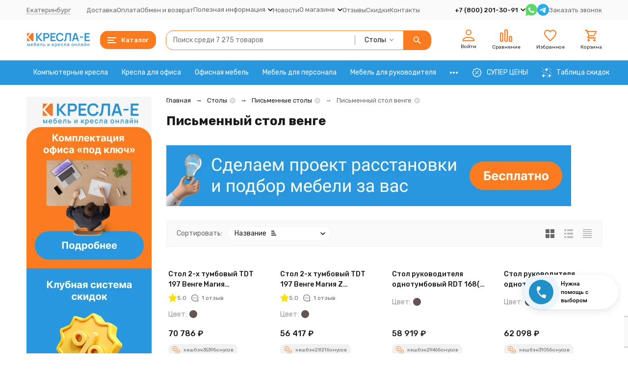

--- FILE ---
content_type: text/html; charset=utf-8
request_url: https://kazan.kresla-e.ru/category/stoly/pismennye-stoly/pismennyy-stol-venge/
body_size: 45053
content:
<!DOCTYPE html><html lang="ru"><head><meta http-equiv="Content-Type" content="text/html; charset=utf-8" /><meta name="viewport" content="width=device-width, initial-scale=1, maximum-scale=1" /><meta http-equiv="x-ua-compatible" content="IE=edge" /><meta name="format-detection" content="telephone=no" /><title>Письменный стол венге купить в Казани в интернет-магазине Кресла-Е </title><meta name="Description" content="Письменный стол венге в Казани купить по выгодной цене с доставкой. Выбирайте из 4 товаров! Оплата на сайте, в кредит, безналичная оплата. Скидки на объем." /><meta name="Keywords" content="Письменный стол венге, Кресла-Е" /><meta name="theme-color" content="#fb7b20"><meta name="msapplication-navbutton-color" content="#fb7b20" /><link rel="canonical" href="https://kazan.kresla-e.ru/category/stoly/pismennye-stoly/pismennyy-stol-venge/" /><link rel="icon" href="/favicon.ico" type="image/x-icon"><style>:root {--primary-color: #fb7b20;--primary-color-hover: rgb(251,137,55);--primary-color-alpha-5: rgba(251, 123, 32, .5);--dark-color: #004569;--dark-color-alpha-5: rgba(0, 69, 105, .5);--accent-color: rgb(250,107,5);--accent-color-hover: rgb(225,96,5);--light-color: #f1f1f1;--light-color-hover: rgb(230,230,230);--pale-color: rgba(241, 241, 241, 0.5);--footer-text-color: white;--price-with-compare-color: #ff1818;--container-width: 1485px;--inputs-buttons-border-radius: 15px;--header-bottom-bar-bg-color: #2897dd;--header-bottom-bar-btn-color: rgb(32,137,203);--header-bottom-bar-btn-hover-color: rgb(28,122,181);--header-bottom-bar-text-color: #ffffff;--add-to-cart-button-color: #fb7b20;--add-to-cart-button-color-hover: rgb(250,107,5);--add-to-cart-button-text-color: #ffffff;--add-to-cart-button-text-hover-color: #ffffff;--badge-bestseller-color: #9b51e0;--badge-bestseller-text-color: #ffffff;--badge-new-color: #27ae60;--badge-new-text-color: #ffffff;--badge-discount-color: #ff3131;--badge-discount-text-color: #ffffff;--badge_bestseller_color: #9b51e0;--badge_bestseller_text_color: #ffffff;--badge_new_color: #27ae60;--badge_new_text_color: #ffffff;--badge_discount_color: #ff3131;--badge_discount_text_color: #ffffff;--font-family: 'Rubik', sans-serif;--counter-padding: 2px 2px 1px;--home-slider-height: auto;--home-slider-height-adaptive: 140px;}@media (max-width: 1023px) {body:not(.page__d) .r-hidden-md {display: none !important;}}@media (max-width: 1502px) {:root {--container-width: calc(100vw - 17px);}}</style><link href="https://fonts.googleapis.com/css2?family=Rubik:ital,wght@0,300;0,400;0,500;0,700;1,300;1,400;1,500;1,700&amp;display=swap&amp;subset=cyrilic,latin-ext" rel="stylesheet" /><link href="/wa-data/public/shop/themes/megashop3/css/megashop.vendors.min.css?v=1.3.0.4" rel="stylesheet" /><link href="/wa-data/public/shop/themes/megashop3/css/megashop.min.css?v=1.3.0.4" rel="stylesheet" /><link href="/wa-data/public/shop/themes/megashop3/css/megashop.shop.min.css?v=1.3.0.4" rel="stylesheet" /><link href="/wa-data/public/shop/themes/megashop3/user.css?v=1.3.0.4" rel="stylesheet" /><link href="https://kazan.kresla-e.ru/wa-apps/shop/plugins/brand/css/frontend_nav.css" rel="stylesheet">
<link href="/wa-apps/shop/plugins/autobadge/css/frontend.min.css?1.7.7" rel="stylesheet">
<link href="/wa-data/public/shop/plugins/addgifts/css/all_acf43460656980b7b7140df673f1cfb0.css" rel="stylesheet">
<link href="https://kazan.kresla-e.ru/wa-apps/shop/plugins/brand/css/grouped_brands.css" rel="stylesheet">
<link href="/wa-apps/shop/plugins/colorchanger/css/colorchanger.css?10.1.2" rel="stylesheet">
<link href="/wa-data/public/shop/plugins/bestprice/css/frontend_61b6e0511d216.css" rel="stylesheet">
<script src="/wa-data/public/shop/themes/megashop3/js/megashop.head.min.js?v=1.3.0.4"   ></script><script src="/wa-data/public/shop/themes/megashop3/js/megashop.vendors.min.js?v=1.3.0.4" defer  fetchpriority="high"></script><script src="/wa-data/public/shop/themes/megashop3/js/megashop.min.js?v=1.3.0.4" defer  fetchpriority="high"></script><script src="/wa-data/public/shop/themes/megashop3/js/megashop.shop.min.js?v=1.3.0.4" defer  fetchpriority="high"></script><script src="/wa-apps/shop/plugins/autobadge/js/jquerycountdowntimer/jquery.countdownTimer.min.js?1.7.7"></script>
<script src="/wa-apps/shop/plugins/autobadge/js/frontend.min.js?1.7.7"></script>
<script src="/wa-apps/shop/plugins/flexdiscount/js/flexdiscountFrontend.min.js?4.45.0"></script>
<script src="/wa-apps/shop/plugins/addgifts/js/frontend.min.js?v=2.5.2"></script>
<script src="/wa-apps/shop/plugins/bestprice/js/jquery.inputmask.bundle.min.js?v=1.3"></script>
<script src="/wa-apps/shop/plugins/bestprice/js/phone.min.js?v=1.3"></script>
<script src="/wa-data/public/shop/plugins/bestprice/js/frontend_61b6e0511d35f.js"></script>
<meta property="og:type" content="article">
<meta property="og:url" content="https://kazan.kresla-e.ru/category/stoly/pismennye-stoly/pismennyy-stol-venge/">
<meta property="og:title" content="Письменный стол венге купить в Казани в интернет-магазине Кресла-Е ">
<meta property="og:description" content="Письменный стол венге в Казани купить по выгодной цене с доставкой. Выбирайте из 4 товаров! Оплата на сайте, в кредит, безналичная оплата. Скидки на объем.">
<link rel="icon" href="/favicon.ico?v=1534243124" type="image/x-icon" /><link rel="apple-touch-icon" href="/apple-touch-icon.png?v=1534243124" /><meta name="yandex-verification" content="5f327f12ee3c7da7" />
<meta name="yandex-verification" content="35f0ca13c21cd635" /> 
<meta name="yandex-verification" content="e2208f96e16ec5dd" />
<meta name="google-site-verification" content="LA2oW43gnRMUQpWyA90Kfc-s6b0Y1JoCepgm2ZIUSpQ" />
<meta name="google-site-verification" content="v1eUlHUgNimG0BVzjeTFQshHc2kKJgJihC99vNY4YIQ" />

<!-- Global site tag (gtag.js) - Google Analytics -->
<script async src="https://www.googletagmanager.com/gtag/js?id=UA-112678085-1"></script>
<script>
  window.dataLayer = window.dataLayer || [];
  function gtag(){dataLayer.push(arguments);}
  gtag('js', new Date());

  gtag('config', 'UA-112678085-1');
</script>
<meta name="cmsmagazine" content="ac3933e5a471e077761b57b9372916db" /><!-- plugin hook: 'frontend_head' --><!-- frontend_head.buy1click-plugin -->    <link rel="stylesheet" href="/wa-apps/shop/plugins/buy1click/assets/frontend.bundle.css?v=1.30.5" />
    <link rel="stylesheet" href="/wa-apps/shop/plugins/buy1click/css/buy1click.css?v=1.30.5" />
    <link rel="stylesheet" href="/wa-apps/shop/plugins/buy1click/css/style__.css?v=1.30.5" />
    <script>
        window.shop_buy1click_config = {"wa_url":"\/","form_url":"\/buy1click\/form\/","update_form_url":"\/buy1click\/update_state\/","send_form_url":"\/buy1click\/send_form\/","ping_form_url":"\/buy1click\/ping_form\/","close_form_url":"\/buy1click\/close\/","send_channel_address_url":"\/buy1click\/request_channel_code\/","send_channel_code_url":"\/buy1click\/validate_channel_code\/","is_increase_plugin_enabled":false};
    </script>
    <script src="/wa-apps/shop/plugins/buy1click/assets/frontend.bundle.js?v=1.30.5" defer></script>
    <script src="/wa-apps/shop/plugins/buy1click/js/buy1click.js?v=1.30.5" defer></script>
<!-- frontend_head.buy1click2-plugin -->        <link rel="stylesheet" href="/wa-apps/shop/plugins/buy1click2/css/buy1click2.css?v=1.5.2" />
    <link rel="stylesheet" href="/wa-apps/shop/plugins/buy1click2/css/style__.css?v=1.5.2.1768301951" />
    <script>
        window.shop_buy1click2_config = {"wa_url":"\/","form_url":"\/buy1click2\/form\/","update_form_url":"\/buy1click2\/update_state\/","send_form_url":"\/buy1click2\/send_form\/","ping_form_url":"\/buy1click2\/ping_form\/","close_form_url":"\/buy1click2\/close\/","send_channel_address_url":"\/buy1click2\/request_channel_code\/","send_channel_code_url":"\/buy1click2\/validate_channel_code\/","is_increase_plugin_enabled":false};
        window.shop_buy1click2_dadata = {"api_key":"2f95803cd8dafbffb74a2b00a08917098c7dbbde","use_address_city_hints":true,"address_street_field_id":"address_street","postal_code_field_id":"","use_company_hints":true,"company_inn_field_id":"","company_name_field_id":"company","company_legal_address_field_id":"","company_kpp_field_id":"","company_ogrn_field_id":"","bank_bic_field_id":"","bank_name_field_id":"","bank_correspondent_account_field_id":""};
    </script>
                        <link href="/wa-apps/shop/plugins/buy1click2/js/vendor/formstyler/jquery.formstyler.css" rel="stylesheet" />
                <script src="/wa-apps/shop/plugins/buy1click2/js/vendor/formstyler/jquery.formstyler.js" defer></script>
        <script src="/wa-apps/shop/plugins/buy1click2/assets/frontend.bundle.js?v=1.5.2" defer></script>
    <script src="/wa-apps/shop/plugins/buy1click2/js/buy1click2.js?v=1.5.2" defer></script>
                        <link href="/wa-apps/shop/plugins/buy1click2/css/suggestions.min.css" rel="stylesheet" />
                <script src="/wa-apps/shop/plugins/buy1click2/js/jquery.suggestions.min.js" defer></script>
    <!-- frontend_head.seofilter-plugin --><style>
	.filter-link:link,
	.filter-link:visited,
	.filter-link:hover,
	.filter-link:active,

	.seofilter-link:link,
	.seofilter-link:visited,
	.seofilter-link:hover,
	.seofilter-link:active{
		color: inherit !important;
		font: inherit !important;
		text-decoration: inherit !important;
		cursor: inherit !important;
		border-bottom: inherit !important;
	}
</style>
<script defer src="/wa-apps/shop/plugins/seofilter/assets/frontend.js?v=2.46.3"></script>

<script>
	(function () {
		var onReady = function (callback) {
			if (document.readyState!='loading') {
				callback();
			}
			else if (document.addEventListener) {
				document.addEventListener('DOMContentLoaded', callback);
			}
			else {
				document.attachEvent('onreadystatechange', function () {
					if (document.readyState=='complete') {
						callback();
					}
				});
			}
		};

		window.seofilter_init_data = {
			category_url: "\/category\/stoly\/pismennye-stoly\/pismennyy-stol-venge\/",
			filter_url: "",
			current_filter_params: [],
			keep_page_number_param: false,
			block_empty_feature_values: false,

			price_min: 0,
			price_max: 0,

			excluded_get_params: [],

			yandex_counter_code: false,

			feature_value_ids: false,
			stop_propagation_in_frontend_script: true
		};

		onReady(function() {
			window.seofilterInit($, window.seofilter_init_data);
		});
	})();
</script>
<!-- frontend_head.cityselect-plugin --><link href='/wa-apps/shop/plugins/cityselect/css/suggestions.20.min.css?v=2.0.4' rel='stylesheet'><script src='/wa-apps/shop/plugins/cityselect/js/jquery.suggestions.20.min.js?v2.0.4'></script><link href='/wa-data/public/shop/plugins/cityselect/css/frontend_6606c80361e7e.css' rel='stylesheet'><script src='/wa-data/public/shop/plugins/cityselect/js/frontend_6606c80361efd.js'></script><script>function init_shop_cityselect(){
shop_cityselect.location={"country":"rus","city":"\u0415\u043a\u0430\u0442\u0435\u0440\u0438\u043d\u0431\u0443\u0440\u0433","region":"66","zip":"620000","constraints_street":"","need_detect":true};
shop_cityselect.route_params={"app":"shop","regions_ssl":"","theme":"megashop3","theme_mobile":"megashop3","checkout_version":"2","locale":"ru_RU","title":"","meta_keywords":"","meta_description":"","og_title":"","og_image":"","og_video":"","og_description":"","og_type":"","og_url":"","url_type":"0","products_per_page":"","type_id":[6,13,11,10,7,12,1,9,14,8,4,3,2,16,17],"currency":"RUB","stock_id":"1","public_stocks":"0","drop_out_of_stock":"1","payment_id":[30,31,85],"shipping_id":[13,33,60,74,92,93,94,95,98],"checkout_storefront_id":"78a6da32bb10ce47c8c4890d14bab6a9","promos_skip_frontend_products":0,"flexdiscount_skip_frontend_products":0,"regions_ignore_default_pages":{"category\/sale\/":true,"contacts\/":true,"delivery_and_payment\/":true,"o-magazine\/":true,"obmen-i-vozvrat-tovara\/":true,"oplata\/":true,"pokupatelyu\/nashi-rekvizity\/":true,"pokupatelyu\/sertifikaty-i-litsenzii\/":true,"skidki\/":true},"category_url":"stoly\/pismennye-stoly\/pismennyy-stol-venge","module":"frontend","action":"category","cityselect__url":"category\/stoly\/pismennye-stoly\/pismennyy-stol-venge\/"};
shop_cityselect.countries=[];
shop_cityselect.iso2to3={"RU":"rus"};
shop_cityselect.language='ru';
shop_cityselect.init('2f95803cd8dafbffb74a2b00a08917098c7dbbde','/','/wa-apps/shop/plugins/cityselect/js/fancybox/','city-settlement','auto',1,1,1);
        } if (typeof shop_cityselect !== 'undefined') { init_shop_cityselect() } else { $(document).ready(function () { init_shop_cityselect() }) }</script><!-- frontend_head.autobadge-plugin --><style class="autobadge-inline-css" data-targets="">.autobadge-pl{opacity:0;}</style><script>(function($){$(function(){$.autobadgeFrontend.init({update:'/autobadge/update/',forceParentVisible:'',delayLoading:'1',delayLoadingAjax:'',forceParentRelative:'1',showLoader:'1'});});})(jQuery);</script><!-- frontend_head.seoredirect-plugin --><!-- frontend_head.linkcanonical-plugin --><!-- frontend_head.ordercall-plugin -->    <link rel="stylesheet" href="/wa-apps/shop/plugins/ordercall/css/fonts.css?v=1.20.4" />

<link rel="stylesheet" href="/wa-apps/shop/plugins/ordercall/css/frontend.css?v=1.20.4" />

    <script src="/wa-apps/shop/plugins/ordercall/js/vendors/formstyler.js" defer></script>
<script src="/wa-apps/shop/plugins/ordercall/assets/frontend.bundle.js?v=1.20.4" defer></script>

<script>
    window.shopOrdercallStaticUrl = "\/";
    window.shopOrdercallActionUrl = "https:\/\/kazan.kresla-e.ru\/ordercall-new-order\/";
    window.shopOrdercallConfig = {"plugin_enable":"1","fixed_9_in_mask":"1","yandex":{"general":{"counter":"20401969","open":"call1","send":"call2","error":"call3","smart_button_click":"call4","smart_button_send":"call5"}},"google":[],"form_tag_class":".call-back-button, #call-back-button","form_title":"\u0417\u0430\u043a\u0430\u0437\u0430\u0442\u044c \u043e\u0431\u0440\u0430\u0442\u043d\u044b\u0439 \u0437\u0432\u043e\u043d\u043e\u043a","form_text":"<p>\u041d\u0443\u0436\u043d\u0430 \u043a\u043e\u043d\u0441\u0443\u043b\u044c\u0442\u0430\u0446\u0438\u044f \u043f\u043e \u0432\u044b\u0431\u043e\u0440\u0443 \u043c\u0435\u0431\u0435\u043b\u0438? \u0414\u0430\u0432\u0430\u0439\u0442\u0435 \u044f \u043f\u043e\u0437\u0432\u043e\u043d\u044e \u0412\u0430\u043c \u0432 \u0442\u0435\u0447\u0435\u043d\u0438\u0435 30 \u043c\u0438\u043d\u0443\u0442 \u0438 \u043e\u0442\u0432\u0435\u0447\u0443 \u043d\u0430 \u0432\u0441\u0435 \u0412\u0430\u0448\u0438 \u0432\u043e\u043f\u0440\u043e\u0441\u044b?<\/p>","form_fields":[{"active":"1","type":"text_name","title":"\u0418\u043c\u044f","required":"0","is_unique":"1"},{"active":"1","type":"tel","title":"\u0422\u0435\u043b\u0435\u0444\u043e\u043d","mask":"+7 (###)###-##-##","required":"1","is_unique":"1"},{"title":"\u041f\u0440\u043e\u0438\u0437\u0432\u043e\u043b\u044c\u043d\u044b\u0439 \u0442\u0435\u043a\u0441\u0442","type":"text_html","text":"\u041d\u0430\u0436\u0438\u043c\u0430\u044f \u043d\u0430 \u043a\u043d\u043e\u043f\u043a\u0443 \u00ab\u041e\u0442\u043f\u0440\u0430\u0432\u0438\u0442\u044c\u00bb, \u044f \u0434\u0430\u044e <a href=\"\/politika-po-obrabotke-personalnyh-dannyh\/\">\u0441\u043e\u0433\u043b\u0430\u0441\u0438\u0435 \u043d\u0430 \u043e\u0431\u0440\u0430\u0431\u043e\u0442\u043a\u0443 \u043f\u0435\u0440\u0441\u043e\u043d\u0430\u043b\u044c\u043d\u044b\u0445 \u0434\u0430\u043d\u043d\u044b\u0445<\/a>","is_unique":"0"}],"form_topics":[],"form_button":"\u041e\u0442\u043f\u0440\u0430\u0432\u0438\u0442\u044c","form_color_button":"#008FC3","form_color_button_opacity":"1","form_color_text":"#ffffff","form_color_text_opacity":"1","form_text_success":"<p>\u0421\u043f\u0430\u0441\u0438\u0431\u043e, \u0437\u0430 \u043e\u0431\u0440\u0430\u0449\u0435\u043d\u0438\u0435 \u0432 \u043d\u0430\u0448\u0443 \u043a\u043e\u043c\u043f\u0430\u043d\u0438\u044e.<\/p><p>\u0412 \u0431\u043b\u0438\u0436\u0430\u0439\u0448\u0435\u0435 \u0432\u0440\u0435\u043c\u044f \u043c\u044b \u043e\u0431\u044f\u0437\u0430\u0442\u0435\u043b\u044c\u043d\u043e \u0441\u0432\u044f\u0436\u0435\u043c\u0441\u044f \u0441 \u0412\u0430\u043c\u0438!<\/p>","photo":"\/wa-data\/public\/shop\/products\/10\/webp\/data\/public\/shop\/plugins\/ordercall\/photo\/shopOrdercallLogo.webp?pub1518509055059","smart_button_mobile_is_enabled":"0","bot_fields":[{"type":"tel","name":"tel","value":"","label":"\u041d\u0435 \u0437\u0430\u043f\u043e\u043b\u043d\u044f\u0442\u044c"},{"type":"text","name":"name","value":"Ordercall","label":"\u041d\u0435 \u0437\u0430\u043f\u043e\u043b\u043d\u044f\u0442\u044c"},{"type":"email","name":"email","value":"","label":"\u041d\u0435 \u0437\u0430\u043f\u043e\u043b\u043d\u044f\u0442\u044c"},{"type":"text","name":"comment","value":"3bae334fa9c026ea7272d3613957cca4","label":"\u041d\u0435 \u0437\u0430\u043f\u043e\u043b\u043d\u044f\u0442\u044c"}],"form_html":"<style>.oc-modal.success .oc-form__result {background: #8cc152;opacity: 1;color: #ffffff;}.oc-modal.success .oc-form__result a {color: #ffffff;}.oc-modal.error .oc-form__result {background: #ed5454;opacity: 1;color: #ffffff;}.oc-modal.success .oc-btn-close{border-color: #ffffff;}.oc-modal.success .oc-modal__close {color: #ffffff;}.oc-modal.error .oc-btn-close{border-color: #ffffff;}.oc-modal.error .oc-btn-close{color: #ffffff;}.jq-checkbox.checked .jq-checkbox__div {background: #008FC3;}<\/style><div id=\"oc\" class=\"oc-modal\"><div class=\"oc-form__result\"><div id=\"oc-result-zagl\"><\/div><div id=\"oc-result-content\"><\/div><span class=\"oc-btn oc-btn-close\">\u0417\u0430\u043a\u0440\u044b\u0442\u044c<\/span><\/div><button class=\"oc-modal__close\" type=\"button\">\u00d7<\/button><div id=\"oc-modal-content\"><div class=\"form-zagl\">\u0417\u0430\u043a\u0430\u0437\u0430\u0442\u044c \u043e\u0431\u0440\u0430\u0442\u043d\u044b\u0439 \u0437\u0432\u043e\u043d\u043e\u043a<\/div><form action=\"https:\/\/kazan.kresla-e.ru\/ordercall-new-order\/\" class=\"oc-form\" method=\"post\"><div class=\"form-body\"><div class=\"oc-form__field top-field\"><div class=\"oc-img\"><div class=\"oc-img__img\"><img src=\"\/wa-data\/public\/shop\/products\/10\/webp\/data\/public\/shop\/plugins\/ordercall\/photo\/shopOrdercallLogo.webp?pub1518509055059\" alt=\"\"><\/div><\/div><div class=\"oc-text\"><p>\u041d\u0443\u0436\u043d\u0430 \u043a\u043e\u043d\u0441\u0443\u043b\u044c\u0442\u0430\u0446\u0438\u044f \u043f\u043e \u0432\u044b\u0431\u043e\u0440\u0443 \u043c\u0435\u0431\u0435\u043b\u0438? \u0414\u0430\u0432\u0430\u0439\u0442\u0435 \u044f \u043f\u043e\u0437\u0432\u043e\u043d\u044e \u0412\u0430\u043c \u0432 \u0442\u0435\u0447\u0435\u043d\u0438\u0435 30 \u043c\u0438\u043d\u0443\u0442 \u0438 \u043e\u0442\u0432\u0435\u0447\u0443 \u043d\u0430 \u0432\u0441\u0435 \u0412\u0430\u0448\u0438 \u0432\u043e\u043f\u0440\u043e\u0441\u044b?<\/p><\/div><\/div><div class=\"oc-form__field oc-form__field-check\"><input type=\"tel\" class=\"oc-form__control\" name=\"oc_check[tel]\" value=\"\" title=\"\"><label>\u041d\u0435 \u0437\u0430\u043f\u043e\u043b\u043d\u044f\u0442\u044c<\/label><\/div><div class=\"oc-form__field oc-form__field-check\"><input type=\"text\" class=\"oc-form__control\" name=\"oc_check[name]\" value=\"Ordercall\" title=\"\"><label>\u041d\u0435 \u0437\u0430\u043f\u043e\u043b\u043d\u044f\u0442\u044c<\/label><\/div><div class=\"oc-form__field oc-form__field-check\"><input type=\"email\" class=\"oc-form__control\" name=\"oc_check[email]\" value=\"\" title=\"\"><label>\u041d\u0435 \u0437\u0430\u043f\u043e\u043b\u043d\u044f\u0442\u044c<\/label><\/div><div class=\"oc-form__field oc-form__field-check\"><input type=\"text\" class=\"oc-form__control\" name=\"oc_check[comment]\" value=\"3bae334fa9c026ea7272d3613957cca4\" title=\"\"><label>\u041d\u0435 \u0437\u0430\u043f\u043e\u043b\u043d\u044f\u0442\u044c<\/label><\/div><div class=\"oc-form__field\"><input class=\"oc-form__control ordercall-insert-username\" type=\"text\" name=\"oc[text_name]\" title=\"\" value=\"\"><label class=\"oc-form__field-title\">\u0418\u043c\u044f<\/label><\/div><div class=\"oc-form__field\" data-error=\"\u043d\u0435 \u0437\u0430\u043f\u043e\u043b\u043d\u0435\u043d\u043e \u043e\u0431\u044f\u0437\u0430\u0442\u0435\u043b\u044c\u043d\u043e\u0435 \u043f\u043e\u043b\u0435\"><input class=\"oc-form__control ordercall-insert-userphone\" type=\"tel\" name=\"oc[tel]\" title=\"\" value=\"\"  required><label class=\"oc-form__field-title\">\u0422\u0435\u043b\u0435\u0444\u043e\u043d <span class=\"r_star\">*<\/span><\/label><\/div><div class=\"oc-form__field oc-form__field_text oc-form__field-untitled\">\u041d\u0430\u0436\u0438\u043c\u0430\u044f \u043d\u0430 \u043a\u043d\u043e\u043f\u043a\u0443 \u00ab\u041e\u0442\u043f\u0440\u0430\u0432\u0438\u0442\u044c\u00bb, \u044f \u0434\u0430\u044e <a href=\"\/politika-po-obrabotke-personalnyh-dannyh\/\">\u0441\u043e\u0433\u043b\u0430\u0441\u0438\u0435 \u043d\u0430 \u043e\u0431\u0440\u0430\u0431\u043e\u0442\u043a\u0443 \u043f\u0435\u0440\u0441\u043e\u043d\u0430\u043b\u044c\u043d\u044b\u0445 \u0434\u0430\u043d\u043d\u044b\u0445<\/a><\/div><\/div><a href=\"#\" class=\"oc-btn oc-btn-accept\"style=\"background: #008FC3;opacity: 1;color: #ffffff;\">\u041e\u0442\u043f\u0440\u0430\u0432\u0438\u0442\u044c<\/a><\/form><\/div><\/div>","button_html":"<style>.ordercall-smart-button__button {background-color: #228FC9;opacity: 1;}.ordercall-smart-button__input:focus {border-color: #228FC9;}.ordercall-smart-button__button:hover {background-color: #18B3E3;opacity: 1;}.ordercall-smart-button__button-icon-vector {fill: #FFFFFF;opacity: 1;}.ordercall-smart-button_text,.ordercall-smart-button__form {background-color: #FFFFFF;opacity: 1;}.ordercall-smart-button__text {color: #000000;opacity: 1;}.ordercall-smart-button__policy {background-color: #F2F2F2;opacity: 1;}.ordercall-smart-button__policy,.ordercall-smart-button__policy a {color: #000000;opacity: 1;}.ordercall-smart-button {margin-top: 90px;margin-bottom: 90px;margin-left: 20px;margin-right: 20px;z-index: 99;}<\/style><div class=\"ordercall-smart-button ordercall-smart-button_text ordercall-smart-button_position_right-bottom\"><div class=\"ordercall-smart-button__inner\"><div class=\"ordercall-smart-button__col\"><div class=\"ordercall-smart-button__button ordercall-smart-button__button_size_m\"><svg class=\"ordercall-smart-button__button-icon\" width=\"30\" height=\"30\" viewBox=\"0 0 30 30\"version=\"1.1\" xmlns=\"http:\/\/www.w3.org\/2000\/svg\"xmlns:xlink=\"http:\/\/www.w3.org\/1999\/xlink\"><g transform=\"translate(1568 2712)\"><use class=\"ordercall-smart-button__button-icon-vector\"xlink:href=\"#ordercall-phone-icon\" transform=\"translate(-1568 -2712)\"fill=\"#FFFFFF\" \/><\/g><defs><path id=\"ordercall-phone-icon\"d=\"M 5.68432 13.4079C 6.5695 15.028 9.70494 19.9939 16.701 24.134C 17.0316 24.3246 17.4476 24.2717 17.7248 24.007L 21.1056 20.6822C 21.5002 20.2904 22.0334 20.0786 22.588 20.0786L 28.6349 20.0786C 28.6349 20.0786 29.7547 20.0469 30 21.5716L 30 28.5494C 30 28.7717 29.9467 28.9941 29.8294 29.1847C 29.6054 29.5341 29.1362 30 28.219 30L 24.7743 30C 24.6676 30 24.5716 29.9894 24.4757 29.9788C 22.9719 29.7671 11.5499 27.7764 3.70068 15.7903C 3.70068 15.7903 0.287949 10.2949 0.0213295 6.79018C 0 6.72665 0 6.66312 0 6.59959L 0 1.05126C 0 1.05126 0 0.0347688 1.25844 0.00300358L 7.94525 0.00300358C 7.94525 0.00300358 9.73694 -0.113469 9.73694 1.1042L 9.77959 7.46784C 9.77959 8.00785 9.57696 8.53727 9.19303 8.92904L 5.8123 12.4338C 5.56701 12.6985 5.50302 13.0903 5.68432 13.4079Z\" \/><\/defs><\/svg><\/div><\/div><div class=\"ordercall-smart-button__col\"><div class=\"ordercall-smart-button__text\">\u041d\u0443\u0436\u043d\u0430 \u043f\u043e\u043c\u043e\u0449\u044c \u0441 \u0432\u044b\u0431\u043e\u0440\u043e\u043c \u043c\u0435\u0431\u0435\u043b\u0438?<\/div><\/div><\/div><\/div><div class=\"ordercall-smart-button ordercall-smart-button_mobile ordercall-smart-button_position_right-bottom\"><div class=\"ordercall-smart-button__button ordercall-smart-button__button_size_l\"><svg class=\"ordercall-smart-button__button-icon\" width=\"30\" height=\"30\" viewBox=\"0 0 30 30\"version=\"1.1\" xmlns=\"http:\/\/www.w3.org\/2000\/svg\"xmlns:xlink=\"http:\/\/www.w3.org\/1999\/xlink\"><g transform=\"translate(1568 2712)\"><use class=\"ordercall-smart-button__button-icon-vector\"xlink:href=\"#ordercall-phone-icon\" transform=\"translate(-1568 -2712)\"fill=\"#FFFFFF\" \/><\/g><defs><path id=\"ordercall-phone-icon\"d=\"M 5.68432 13.4079C 6.5695 15.028 9.70494 19.9939 16.701 24.134C 17.0316 24.3246 17.4476 24.2717 17.7248 24.007L 21.1056 20.6822C 21.5002 20.2904 22.0334 20.0786 22.588 20.0786L 28.6349 20.0786C 28.6349 20.0786 29.7547 20.0469 30 21.5716L 30 28.5494C 30 28.7717 29.9467 28.9941 29.8294 29.1847C 29.6054 29.5341 29.1362 30 28.219 30L 24.7743 30C 24.6676 30 24.5716 29.9894 24.4757 29.9788C 22.9719 29.7671 11.5499 27.7764 3.70068 15.7903C 3.70068 15.7903 0.287949 10.2949 0.0213295 6.79018C 0 6.72665 0 6.66312 0 6.59959L 0 1.05126C 0 1.05126 0 0.0347688 1.25844 0.00300358L 7.94525 0.00300358C 7.94525 0.00300358 9.73694 -0.113469 9.73694 1.1042L 9.77959 7.46784C 9.77959 8.00785 9.57696 8.53727 9.19303 8.92904L 5.8123 12.4338C 5.56701 12.6985 5.50302 13.0903 5.68432 13.4079Z\" \/><\/defs><\/svg><\/div><\/div>","button_bot_hash":"de6423ba43360492b90c9eb179845b0b"};
    window.wa_ordercall_userdata = {"wa_captcha":"<input type=\"hidden\" name=\"g-recaptcha-response\" id=\"wa-invisible-recaptcha697026e36b0a1\" value=\"\">\n\n<script>\n  (function() {\n    \/\/ if already has captcha in page\n    if (window.grecaptcha_once) {\n      if (typeof window.grecaptcha_once === 'string') {\n          $('#wa-invisible-recaptcha697026e36b0a1').val(window.grecaptcha_once);\n      }\n      return;\n    }\n    window.grecaptcha_once = true;\n\n    const captchaNode = document.createElement('div');\n    captchaNode.classList.add('g-recaptcha');\n    captchaNode.dataset.size = 'invisible';\n    captchaNode.dataset.sitekey = '6Lca7kQaAAAAAPHrBaLh5WqFQxYVCJdzOWn-RjZ4';\n    captchaNode.dataset.callback = 'onRecaptchaDataCallback';\n    captchaNode.dataset.errorCallback = 'onRecaptchaErrorCallback';\n    captchaNode.dataset.expiredCallback = 'onRecaptchaExpireCallback';\n\n    document.body.insertAdjacentElement('afterbegin', captchaNode);\n\n    let widget_id = null;\n    let expire_timeout = null;\n\n    window.onRecaptchaDataCallback = function (response_id) {\n      document.cookie = \"g-recaptcha-response=\" + encodeURIComponent(response_id) + \"; max-age=300\";\n      $('input[name=\"g-recaptcha-response\"]').val(response_id);\n      window.grecaptcha_once = response_id;\n      window.captchaInitialized = true;\n    };\n\n    window.onRecaptchaErrorCallback = function (error) {\n      debugLog('Captcha Error', error);\n      if (error === \"Timeout\") {\n        try {\n          grecaptcha.reset(widget_id);\n          grecaptcha.execute(widget_id);\n          $(window).trigger('wa_recaptcha_loaded');\n          window.captchaInitialized = true;\n        } catch (e) {\n          console.log('Unable to reset WA ReCaptcha widget id =', widget_id);\n          console.log(e);\n        }\n      }\n    };\n\n    window.onRecaptchaExpireCallback = function () {\n      debugLog('Captcha expired, reloading');\n      try {\n        grecaptcha.reset(widget_id);\n        setTimeout(function() {\n          try {\n            grecaptcha.execute(widget_id);\n            $(window).trigger('wa_recaptcha_loaded');\n            window.captchaInitialized = true;\n          } catch (e) {\n            console.log('Unable to reset WA ReCaptcha widget id =', widget_id);\n            console.log(e);\n          }\n        }, 77);\n      } catch (e) {\n        console.log('Unable to reset WA ReCaptcha widget id =', widget_id);\n        console.log(e);\n      }\n      updateForceReloadTimeout();\n    };\n\n    window.onloadWaRecaptchaCallback = function () {\n      debugLog('Captcha init');\n      widget_id = grecaptcha.render(captchaNode);\n      grecaptcha.execute(widget_id);\n      updateForceReloadTimeout();\n    };\n\n    \/\/ expired-callback is unreliable on some sites for some reason and is never called\n    \/\/ so we use timeout as a fallback method\n    function updateForceReloadTimeout() {\n      if (expire_timeout) {\n        clearTimeout(expire_timeout);\n      }\n      expire_timeout = setTimeout(forceReloadCaptcha, 95000);\n    }\n\n    function forceReloadCaptcha() {\n      debugLog('Force Reload Captcha');\n      onRecaptchaExpireCallback();\n    }\n\n    function debugLog() {\n      return; \/\/ logging disabled\n      var args = Array.prototype.slice.call(arguments);\n      args.splice(0, 0, (new Date()).getHours()+':'+(new Date()).getMinutes()+':'+(new Date()).getSeconds());\n      console.log.apply(console, args);\n    }\n\n    $(function () {\n      $.getScript(\"https:\/\/www.google.com\/recaptcha\/api.js?render=explicit&onload=onloadWaRecaptchaCallback\");\n    });\n  })();\n<\/script>\n","wa_user_name":false,"wa_user_phone":"","wa_user_email":""};
</script>
<!-- frontend_head.flexdiscount-plugin --><script>$(function() {$.flexdiscountFrontend = new FlexdiscountPluginFrontend({urls: {couponAddUrl: '/flexdiscount/couponAdd/',updateDiscountUrl: '/flexdiscount/update/',refreshCartUrl: '/flexdiscount/cartUpdate/',deleteUrl: '/flexdiscount/couponDelete/',cartSaveUrl: {shop: '/cart/save/',plugin: '/my/'},cartDeleteUrl: {shop: '/cart/delete/',plugin: '/my/'},cartAddUrl: {shop: '/cart/add/',plugin: '/my/'}},updateInfoblocks: 1,hideDefaultAffiliateBlock: '',ss8forceUpdate: '0',addAffiliateBlock: 0,loaderType: 'loader1',locale: 'ru_RU',settings: {"enable_frontend_cart_hook":0},ss8UpdateAfterPayment: 0,shopVersion: '10.1.2.933'});});</script><!-- frontend_head.addgifts-plugin --><script>if (typeof shop_addgifts__frontend == 'undefined') {
            document.addEventListener('DOMContentLoaded', function () {
                shop_addgifts__frontend.base_url = '/';
            })
        } else {
            shop_addgifts__frontend.base_url = '/';
        } 
        </script><!-- frontend_head.regions-plugin -->
<script src="/wa-apps/shop/plugins/regions/js/regions.js?v=3.2.5" defer></script>


    <link rel="stylesheet" href="/wa-apps/shop/plugins/regions/css/default.css?v=3.2.5" />
    <script src="/wa-apps/shop/plugins/regions/js/default.js?v=3.2.5" defer></script>

    <link rel="stylesheet" href="https://cdn.jsdelivr.net/npm/suggestions-jquery@22.6.0/dist/css/suggestions.min.css" />
    <script src="https://cdn.jsdelivr.net/npm/suggestions-jquery@22.6.0/dist/js/jquery.suggestions.min.js" defer></script>

<script>
    window.shop_plugins_regions = {"window_html":"<div class=\"shop-regions-window-wrapper\">\n    <div class=\"shop-regions-window-wrapper__window-wrapper\">\n        <div class=\"shop-regions-window-wrapper__window shop-regions-window shop-regions-window_with-popular\">\n            <div class=\"shop-regions-window-wrapper__close-btn shop-regions-window__close-btn\">\u2716<\/div>\n            <div class=\"shop-regions-window__header\">\u0423\u043a\u0430\u0436\u0438\u0442\u0435 \u0441\u0432\u043e\u0439 \u0433\u043e\u0440\u043e\u0434<\/div>\n            <div class=\"shop-regions-window__sub-header\">\u041e\u0442 \u044d\u0442\u043e\u0433\u043e \u0437\u0430\u0432\u0438\u0441\u0438\u0442 \u0441\u0442\u043e\u0438\u043c\u043e\u0441\u0442\u044c \u0434\u043e\u0441\u0442\u0430\u0432\u043a\u0438 \u0438 \u0432\u0430\u0440\u0438\u0430\u043d\u0442\u044b \u043e\u043f\u043b\u0430\u0442\u044b \u0432 \u0432\u0430\u0448 \u0440\u0435\u0433\u0438\u043e\u043d<\/div>\n                            <div class=\"shop-regions-window__search shop-regions-window-search\">\n                    <input type=\"text\" class=\"shop-regions-window-search__input\" placeholder=\"\u041d\u0430\u0447\u043d\u0438\u0442\u0435 \u0432\u0432\u043e\u0434\u0438\u0442\u044c \u043d\u0430\u0437\u0432\u0430\u043d\u0438\u0435 \u0433\u043e\u0440\u043e\u0434\u0430..\" \/>\n                    <span class=\"shop-regions-window-search__clear-btn\">\u2716<\/span>\n                <\/div>\n            \n            \n                                        \n            \n                                                                                            \n                                    \n                                    <div class=\"shop-regions-window__cities shop-regions-popular-cities-block\">\n                        <div class=\"shop-regions-popular-cities-block__popular-cities shop-regions-cities-block\">\n                            <div class=\"shop-regions-cities-block__header\">\u041f\u043e\u043f\u0443\u043b\u044f\u0440\u043d\u044b\u0435 \u0433\u043e\u0440\u043e\u0434\u0430<\/div>\n                                \n    <div class=\"shop-regions-cities-block__cities shop-regions-cities \">\n                \n                    <div class=\"shop-regions-cities__column\">\n                                    <div class=\"shop-regions-cities__city-row\">\n                                                <span\n                                class=\"shop-regions-cities__city\"\n                                data-city-id=\"1\"\n                        >\n                            \u0415\u043a\u0430\u0442\u0435\u0440\u0438\u043d\u0431\u0443\u0440\u0433\n                        <\/span>\n                    <\/div>\n                                    <div class=\"shop-regions-cities__city-row\">\n                                                <span\n                                class=\"shop-regions-cities__city\"\n                                data-city-id=\"16\"\n                        >\n                            \u041a\u0430\u0437\u0430\u043d\u044c\n                        <\/span>\n                    <\/div>\n                                    <div class=\"shop-regions-cities__city-row\">\n                                                <span\n                                class=\"shop-regions-cities__city\"\n                                data-city-id=\"13\"\n                        >\n                            \u041c\u043e\u0441\u043a\u0432\u0430\n                        <\/span>\n                    <\/div>\n                            <\/div>\n                    <div class=\"shop-regions-cities__column\">\n                                    <div class=\"shop-regions-cities__city-row\">\n                                                <span\n                                class=\"shop-regions-cities__city\"\n                                data-city-id=\"7\"\n                        >\n                            \u041f\u0435\u0440\u043c\u044c\n                        <\/span>\n                    <\/div>\n                                    <div class=\"shop-regions-cities__city-row\">\n                                                <span\n                                class=\"shop-regions-cities__city\"\n                                data-city-id=\"18\"\n                        >\n                            \u0421\u0430\u043c\u0430\u0440\u0430\n                        <\/span>\n                    <\/div>\n                                    <div class=\"shop-regions-cities__city-row\">\n                                                <span\n                                class=\"shop-regions-cities__city\"\n                                data-city-id=\"14\"\n                        >\n                            \u0421\u0430\u043d\u043a\u0442-\u041f\u0435\u0442\u0435\u0440\u0431\u0443\u0440\u0433\n                        <\/span>\n                    <\/div>\n                            <\/div>\n                    <div class=\"shop-regions-cities__column\">\n                                    <div class=\"shop-regions-cities__city-row\">\n                                                <span\n                                class=\"shop-regions-cities__city\"\n                                data-city-id=\"3\"\n                        >\n                            \u0422\u044e\u043c\u0435\u043d\u044c\n                        <\/span>\n                    <\/div>\n                                    <div class=\"shop-regions-cities__city-row\">\n                                                <span\n                                class=\"shop-regions-cities__city\"\n                                data-city-id=\"9\"\n                        >\n                            \u0423\u0444\u0430\n                        <\/span>\n                    <\/div>\n                                    <div class=\"shop-regions-cities__city-row\">\n                                                <span\n                                class=\"shop-regions-cities__city\"\n                                data-city-id=\"4\"\n                        >\n                            \u0427\u0435\u043b\u044f\u0431\u0438\u043d\u0441\u043a\n                        <\/span>\n                    <\/div>\n                            <\/div>\n                <div class=\"shop-regions-cities__not-found-text\">\n            \u0413\u043e\u0440\u043e\u0434 \u043d\u0435 \u043d\u0430\u0439\u0434\u0435\u043d\n        <\/div>\n    <\/div>\n\n                            <div class=\"shop-regions-cities-block__footer\">\n                                <span class=\"shop-regions-popular-cities-block__show-all-cities-btn shop-regions-action-link\">\u041f\u043e\u043a\u0430\u0437\u0430\u0442\u044c \u0432\u0441\u0435 \u0433\u043e\u0440\u043e\u0434\u0430 (95)<\/span>\n                                <span class=\"shop-regions-popular-cities-block__hide-all-cities-btn shop-regions-action-link\">\u0421\u043a\u0440\u044b\u0442\u044c \u0432\u0441\u0435 \u0433\u043e\u0440\u043e\u0434\u0430<\/span>\n                            <\/div>\n                        <\/div>\n                        <div class=\"shop-regions-popular-cities-block__all-cities\">\n                                        <div class=\" shop-regions-cities-block\">\n            <div class=\"shop-regions-cities-block__header\">\u0412\u0441\u0435 \u0433\u043e\u0440\u043e\u0434\u0430<\/div>\n                \n    <div class=\"shop-regions-cities-block__cities shop-regions-cities shop-regions-cities_letter\">\n                                    \n                    <div class=\"shop-regions-cities__column\">\n                                    <div class=\"shop-regions-cities__city-row\">\n                                                    \n                                                            <span class=\"shop-regions-cities__city-letter\">\n                                    \u0410\n                                <\/span>\n                            \n                                                                            <span\n                                class=\"shop-regions-cities__city\"\n                                data-city-id=\"103\"\n                        >\n                            \u0410\u043b\u0430\u043f\u0430\u0435\u0432\u0441\u043a\n                        <\/span>\n                    <\/div>\n                                    <div class=\"shop-regions-cities__city-row\">\n                                                    \n                            \n                                                                            <span\n                                class=\"shop-regions-cities__city\"\n                                data-city-id=\"108\"\n                        >\n                            \u0410\u0440\u0442\u0435\u043c\u043e\u0432\u0441\u043a\u0438\u0439\n                        <\/span>\n                    <\/div>\n                                    <div class=\"shop-regions-cities__city-row\">\n                                                    \n                            \n                                                                            <span\n                                class=\"shop-regions-cities__city\"\n                                data-city-id=\"60\"\n                        >\n                            \u0410\u0440\u0445\u0430\u043d\u0433\u0435\u043b\u044c\u0441\u043a\n                        <\/span>\n                    <\/div>\n                                    <div class=\"shop-regions-cities__city-row\">\n                                                    \n                            \n                                                                            <span\n                                class=\"shop-regions-cities__city\"\n                                data-city-id=\"93\"\n                        >\n                            \u0410\u0441\u0431\u0435\u0441\u0442\n                        <\/span>\n                    <\/div>\n                                    <div class=\"shop-regions-cities__city-row\">\n                                                    \n                            \n                                                                            <span\n                                class=\"shop-regions-cities__city\"\n                                data-city-id=\"38\"\n                        >\n                            \u0410\u0441\u0442\u0440\u0430\u0445\u0430\u043d\u044c\n                        <\/span>\n                    <\/div>\n                                    <div class=\"shop-regions-cities__city-row\">\n                                                    \n                                                            <span class=\"shop-regions-cities__city-letter\">\n                                    \u0411\n                                <\/span>\n                            \n                                                                            <span\n                                class=\"shop-regions-cities__city\"\n                                data-city-id=\"46\"\n                        >\n                            \u0411\u0430\u043b\u0430\u0448\u0438\u0445\u0430\n                        <\/span>\n                    <\/div>\n                                    <div class=\"shop-regions-cities__city-row\">\n                                                    \n                            \n                                                                            <span\n                                class=\"shop-regions-cities__city\"\n                                data-city-id=\"56\"\n                        >\n                            \u0411\u0435\u043b\u0433\u043e\u0440\u043e\u0434\n                        <\/span>\n                    <\/div>\n                                    <div class=\"shop-regions-cities__city-row\">\n                                                    \n                            \n                                                                            <span\n                                class=\"shop-regions-cities__city\"\n                                data-city-id=\"98\"\n                        >\n                            \u0411\u0435\u0440\u0435\u0437\u043e\u0432\u0441\u043a\u0438\u0439\n                        <\/span>\n                    <\/div>\n                                    <div class=\"shop-regions-cities__city-row\">\n                                                    \n                            \n                                                                            <span\n                                class=\"shop-regions-cities__city\"\n                                data-city-id=\"55\"\n                        >\n                            \u0411\u0440\u044f\u043d\u0441\u043a\n                        <\/span>\n                    <\/div>\n                                    <div class=\"shop-regions-cities__city-row\">\n                                                    \n                                                            <span class=\"shop-regions-cities__city-letter\">\n                                    \u0412\n                                <\/span>\n                            \n                                                                            <span\n                                class=\"shop-regions-cities__city\"\n                                data-city-id=\"95\"\n                        >\n                            \u0412\u0435\u0440\u0445\u043d\u044f\u044f \u041f\u044b\u0448\u043c\u0430\n                        <\/span>\n                    <\/div>\n                                    <div class=\"shop-regions-cities__city-row\">\n                                                    \n                            \n                                                                            <span\n                                class=\"shop-regions-cities__city\"\n                                data-city-id=\"100\"\n                        >\n                            \u0412\u0435\u0440\u0445\u043d\u044f\u044f \u0421\u0430\u043b\u0434\u0430\n                        <\/span>\n                    <\/div>\n                                    <div class=\"shop-regions-cities__city-row\">\n                                                    \n                            \n                                                                            <span\n                                class=\"shop-regions-cities__city\"\n                                data-city-id=\"71\"\n                        >\n                            \u0412\u043b\u0430\u0434\u0438\u043a\u0430\u0432\u043a\u0430\u0437\n                        <\/span>\n                    <\/div>\n                                    <div class=\"shop-regions-cities__city-row\">\n                                                    \n                            \n                                                                            <span\n                                class=\"shop-regions-cities__city\"\n                                data-city-id=\"58\"\n                        >\n                            \u0412\u043b\u0430\u0434\u0438\u043c\u0438\u0440\n                        <\/span>\n                    <\/div>\n                                    <div class=\"shop-regions-cities__city-row\">\n                                                    \n                            \n                                                                            <span\n                                class=\"shop-regions-cities__city\"\n                                data-city-id=\"22\"\n                        >\n                            \u0412\u043e\u043b\u0433\u043e\u0433\u0440\u0430\u0434\n                        <\/span>\n                    <\/div>\n                                    <div class=\"shop-regions-cities__city-row\">\n                                                    \n                            \n                                                                            <span\n                                class=\"shop-regions-cities__city\"\n                                data-city-id=\"65\"\n                        >\n                            \u0412\u043e\u043b\u0436\u0441\u043a\u0438\u0439\n                        <\/span>\n                    <\/div>\n                                    <div class=\"shop-regions-cities__city-row\">\n                                                    \n                            \n                                                                            <span\n                                class=\"shop-regions-cities__city\"\n                                data-city-id=\"69\"\n                        >\n                            \u0412\u043e\u043b\u043e\u0433\u0434\u0430\n                        <\/span>\n                    <\/div>\n                                    <div class=\"shop-regions-cities__city-row\">\n                                                    \n                            \n                                                                            <span\n                                class=\"shop-regions-cities__city\"\n                                data-city-id=\"21\"\n                        >\n                            \u0412\u043e\u0440\u043e\u043d\u0435\u0436\n                        <\/span>\n                    <\/div>\n                                    <div class=\"shop-regions-cities__city-row\">\n                                                    \n                                                            <span class=\"shop-regions-cities__city-letter\">\n                                    \u0415\n                                <\/span>\n                            \n                                                                            <span\n                                class=\"shop-regions-cities__city\"\n                                data-city-id=\"1\"\n                        >\n                            \u0415\u043a\u0430\u0442\u0435\u0440\u0438\u043d\u0431\u0443\u0440\u0433\n                        <\/span>\n                    <\/div>\n                                    <div class=\"shop-regions-cities__city-row\">\n                                                    \n                                                            <span class=\"shop-regions-cities__city-letter\">\n                                    \u0418\n                                <\/span>\n                            \n                                                                            <span\n                                class=\"shop-regions-cities__city\"\n                                data-city-id=\"54\"\n                        >\n                            \u0418\u0432\u0430\u043d\u043e\u0432\u043e\n                        <\/span>\n                    <\/div>\n                                    <div class=\"shop-regions-cities__city-row\">\n                                                    \n                            \n                                                                            <span\n                                class=\"shop-regions-cities__city\"\n                                data-city-id=\"26\"\n                        >\n                            \u0418\u0436\u0435\u0432\u0441\u043a\n                        <\/span>\n                    <\/div>\n                                    <div class=\"shop-regions-cities__city-row\">\n                                                    \n                            \n                                                                            <span\n                                class=\"shop-regions-cities__city\"\n                                data-city-id=\"104\"\n                        >\n                            \u0418\u0440\u0431\u0438\u0442\n                        <\/span>\n                    <\/div>\n                                    <div class=\"shop-regions-cities__city-row\">\n                                                    \n                                                            <span class=\"shop-regions-cities__city-letter\">\n                                    \u0419\n                                <\/span>\n                            \n                                                                            <span\n                                class=\"shop-regions-cities__city\"\n                                data-city-id=\"114\"\n                        >\n                            \u0419\u043e\u0448\u043a\u0430\u0440-\u041e\u043b\u0430\n                        <\/span>\n                    <\/div>\n                                    <div class=\"shop-regions-cities__city-row\">\n                                                    \n                                                            <span class=\"shop-regions-cities__city-letter\">\n                                    \u041a\n                                <\/span>\n                            \n                                                                            <span\n                                class=\"shop-regions-cities__city\"\n                                data-city-id=\"16\"\n                        >\n                            \u041a\u0430\u0437\u0430\u043d\u044c\n                        <\/span>\n                    <\/div>\n                                    <div class=\"shop-regions-cities__city-row\">\n                                                    \n                            \n                                                                            <span\n                                class=\"shop-regions-cities__city\"\n                                data-city-id=\"63\"\n                        >\n                            \u041a\u0430\u043b\u0443\u0433\u0430\n                        <\/span>\n                    <\/div>\n                                    <div class=\"shop-regions-cities__city-row\">\n                                                    \n                            \n                                                                            <span\n                                class=\"shop-regions-cities__city\"\n                                data-city-id=\"89\"\n                        >\n                            \u041a\u0430\u043c\u0435\u043d\u0441\u043a-\u0423\u0440\u0430\u043b\u044c\u0441\u043a\u0438\u0439\n                        <\/span>\n                    <\/div>\n                                    <div class=\"shop-regions-cities__city-row\">\n                                                    \n                            \n                                                                            <span\n                                class=\"shop-regions-cities__city\"\n                                data-city-id=\"101\"\n                        >\n                            \u041a\u0430\u0447\u043a\u0430\u043d\u0430\u0440\n                        <\/span>\n                    <\/div>\n                                    <div class=\"shop-regions-cities__city-row\">\n                                                    \n                            \n                                                                            <span\n                                class=\"shop-regions-cities__city\"\n                                data-city-id=\"42\"\n                        >\n                            \u041a\u0438\u0440\u043e\u0432\n                        <\/span>\n                    <\/div>\n                                    <div class=\"shop-regions-cities__city-row\">\n                                                    \n                            \n                                                                            <span\n                                class=\"shop-regions-cities__city\"\n                                data-city-id=\"128\"\n                        >\n                            \u041a\u043e\u0440\u043e\u043b\u0451\u0432\n                        <\/span>\n                    <\/div>\n                                    <div class=\"shop-regions-cities__city-row\">\n                                                    \n                            \n                                                                            <span\n                                class=\"shop-regions-cities__city\"\n                                data-city-id=\"112\"\n                        >\n                            \u041a\u043e\u0441\u0442\u0440\u043e\u043c\u0430\n                        <\/span>\n                    <\/div>\n                                    <div class=\"shop-regions-cities__city-row\">\n                                                    \n                            \n                                                                            <span\n                                class=\"shop-regions-cities__city\"\n                                data-city-id=\"23\"\n                        >\n                            \u041a\u0440\u0430\u0441\u043d\u043e\u0434\u0430\u0440\n                        <\/span>\n                    <\/div>\n                                    <div class=\"shop-regions-cities__city-row\">\n                                                    \n                            \n                                                                            <span\n                                class=\"shop-regions-cities__city\"\n                                data-city-id=\"97\"\n                        >\n                            \u041a\u0440\u0430\u0441\u043d\u043e\u0442\u0443\u0440\u044c\u0438\u043d\u0441\u043a\n                        <\/span>\n                    <\/div>\n                                    <div class=\"shop-regions-cities__city-row\">\n                                                    \n                            \n                                                                            <span\n                                class=\"shop-regions-cities__city\"\n                                data-city-id=\"102\"\n                        >\n                            \u041a\u0440\u0430\u0441\u043d\u043e\u0443\u0444\u0438\u043c\u0441\u043a\n                        <\/span>\n                    <\/div>\n                            <\/div>\n                    <div class=\"shop-regions-cities__column\">\n                                    <div class=\"shop-regions-cities__city-row\">\n                                                    \n                            \n                                                                            <span\n                                class=\"shop-regions-cities__city\"\n                                data-city-id=\"2\"\n                        >\n                            \u041a\u0443\u0440\u0433\u0430\u043d\n                        <\/span>\n                    <\/div>\n                                    <div class=\"shop-regions-cities__city-row\">\n                                                    \n                            \n                                                                            <span\n                                class=\"shop-regions-cities__city\"\n                                data-city-id=\"47\"\n                        >\n                            \u041a\u0443\u0440\u0441\u043a\n                        <\/span>\n                    <\/div>\n                                    <div class=\"shop-regions-cities__city-row\">\n                                                    \n                                                            <span class=\"shop-regions-cities__city-letter\">\n                                    \u041b\n                                <\/span>\n                            \n                                                                            <span\n                                class=\"shop-regions-cities__city\"\n                                data-city-id=\"99\"\n                        >\n                            \u041b\u0435\u0441\u043d\u043e\u0439\n                        <\/span>\n                    <\/div>\n                                    <div class=\"shop-regions-cities__city-row\">\n                                                    \n                            \n                                                                            <span\n                                class=\"shop-regions-cities__city\"\n                                data-city-id=\"41\"\n                        >\n                            \u041b\u0438\u043f\u0435\u0446\u043a\n                        <\/span>\n                    <\/div>\n                                    <div class=\"shop-regions-cities__city-row\">\n                                                    \n                                                            <span class=\"shop-regions-cities__city-letter\">\n                                    \u041c\n                                <\/span>\n                            \n                                                                            <span\n                                class=\"shop-regions-cities__city\"\n                                data-city-id=\"53\"\n                        >\n                            \u041c\u0430\u0433\u043d\u0438\u0442\u043e\u0433\u043e\u0440\u0441\u043a\n                        <\/span>\n                    <\/div>\n                                    <div class=\"shop-regions-cities__city-row\">\n                                                    \n                            \n                                                                            <span\n                                class=\"shop-regions-cities__city\"\n                                data-city-id=\"33\"\n                        >\n                            \u041c\u0430\u0445\u0430\u0447\u043a\u0430\u043b\u0430\n                        <\/span>\n                    <\/div>\n                                    <div class=\"shop-regions-cities__city-row\">\n                                                    \n                            \n                                                                            <span\n                                class=\"shop-regions-cities__city\"\n                                data-city-id=\"13\"\n                        >\n                            \u041c\u043e\u0441\u043a\u0432\u0430\n                        <\/span>\n                    <\/div>\n                                    <div class=\"shop-regions-cities__city-row\">\n                                                    \n                            \n                                                                            <span\n                                class=\"shop-regions-cities__city\"\n                                data-city-id=\"74\"\n                        >\n                            \u041c\u0443\u0440\u043c\u0430\u043d\u0441\u043a\n                        <\/span>\n                    <\/div>\n                                    <div class=\"shop-regions-cities__city-row\">\n                                                    \n                                                            <span class=\"shop-regions-cities__city-letter\">\n                                    \u041d\n                                <\/span>\n                            \n                                                                            <span\n                                class=\"shop-regions-cities__city\"\n                                data-city-id=\"39\"\n                        >\n                            \u041d\u0430\u0431\u0435\u0440\u0435\u0436\u043d\u044b\u0435 \u0427\u0435\u043b\u043d\u044b\n                        <\/span>\n                    <\/div>\n                                    <div class=\"shop-regions-cities__city-row\">\n                                                    \n                            \n                                                                            <span\n                                class=\"shop-regions-cities__city\"\n                                data-city-id=\"120\"\n                        >\n                            \u041d\u0430\u043b\u044c\u0447\u0438\u043a\n                        <\/span>\n                    <\/div>\n                                    <div class=\"shop-regions-cities__city-row\">\n                                                    \n                            \n                                                                            <span\n                                class=\"shop-regions-cities__city\"\n                                data-city-id=\"76\"\n                        >\n                            \u041d\u0438\u0436\u043d\u0435\u0432\u0430\u0440\u0442\u043e\u0432\u0441\u043a\n                        <\/span>\n                    <\/div>\n                                    <div class=\"shop-regions-cities__city-row\">\n                                                    \n                            \n                                                                            <span\n                                class=\"shop-regions-cities__city\"\n                                data-city-id=\"119\"\n                        >\n                            \u041d\u0438\u0436\u043d\u0435\u043a\u0430\u043c\u0441\u043a\n                        <\/span>\n                    <\/div>\n                                    <div class=\"shop-regions-cities__city-row\">\n                                                    \n                            \n                                                                            <span\n                                class=\"shop-regions-cities__city\"\n                                data-city-id=\"15\"\n                        >\n                            \u041d\u0438\u0436\u043d\u0438\u0439 \u041d\u043e\u0432\u0433\u043e\u0440\u043e\u0434\n                        <\/span>\n                    <\/div>\n                                    <div class=\"shop-regions-cities__city-row\">\n                                                    \n                            \n                                                                            <span\n                                class=\"shop-regions-cities__city\"\n                                data-city-id=\"59\"\n                        >\n                            \u041d\u0438\u0436\u043d\u0438\u0439 \u0422\u0430\u0433\u0438\u043b\n                        <\/span>\n                    <\/div>\n                                    <div class=\"shop-regions-cities__city-row\">\n                                                    \n                            \n                                                                            <span\n                                class=\"shop-regions-cities__city\"\n                                data-city-id=\"113\"\n                        >\n                            \u041d\u043e\u0432\u043e\u0440\u043e\u0441\u0441\u0438\u0439\u0441\u043a\n                        <\/span>\n                    <\/div>\n                                    <div class=\"shop-regions-cities__city-row\">\n                                                    \n                            \n                                                                            <span\n                                class=\"shop-regions-cities__city\"\n                                data-city-id=\"92\"\n                        >\n                            \u041d\u043e\u0432\u043e\u0443\u0440\u0430\u043b\u044c\u0441\u043a\n                        <\/span>\n                    <\/div>\n                                    <div class=\"shop-regions-cities__city-row\">\n                                                    \n                            \n                                                                            <span\n                                class=\"shop-regions-cities__city\"\n                                data-city-id=\"82\"\n                        >\n                            \u041d\u043e\u044f\u0431\u0440\u044c\u0441\u043a\n                        <\/span>\n                    <\/div>\n                                    <div class=\"shop-regions-cities__city-row\">\n                                                    \n                                                            <span class=\"shop-regions-cities__city-letter\">\n                                    \u041e\n                                <\/span>\n                            \n                                                                            <span\n                                class=\"shop-regions-cities__city\"\n                                data-city-id=\"10\"\n                        >\n                            \u041e\u043c\u0441\u043a\n                        <\/span>\n                    <\/div>\n                                    <div class=\"shop-regions-cities__city-row\">\n                                                    \n                                                            <span class=\"shop-regions-cities__city-letter\">\n                                    \u043e\n                                <\/span>\n                            \n                                                                            <span\n                                class=\"shop-regions-cities__city\"\n                                data-city-id=\"133\"\n                        >\n                            \u043e\u043f\u0442\u043e\u043c\n                        <\/span>\n                    <\/div>\n                                    <div class=\"shop-regions-cities__city-row\">\n                                                    \n                                                            <span class=\"shop-regions-cities__city-letter\">\n                                    \u041e\n                                <\/span>\n                            \n                                                                            <span\n                                class=\"shop-regions-cities__city\"\n                                data-city-id=\"68\"\n                        >\n                            \u041e\u0440\u0451\u043b\n                        <\/span>\n                    <\/div>\n                                    <div class=\"shop-regions-cities__city-row\">\n                                                    \n                            \n                                                                            <span\n                                class=\"shop-regions-cities__city\"\n                                data-city-id=\"34\"\n                        >\n                            \u041e\u0440\u0435\u043d\u0431\u0443\u0440\u0433\n                        <\/span>\n                    <\/div>\n                                    <div class=\"shop-regions-cities__city-row\">\n                                                    \n                            \n                                                                            <span\n                                class=\"shop-regions-cities__city\"\n                                data-city-id=\"123\"\n                        >\n                            \u041e\u0440\u0441\u043a\n                        <\/span>\n                    <\/div>\n                                    <div class=\"shop-regions-cities__city-row\">\n                                                    \n                                                            <span class=\"shop-regions-cities__city-letter\">\n                                    \u041f\n                                <\/span>\n                            \n                                                                            <span\n                                class=\"shop-regions-cities__city\"\n                                data-city-id=\"40\"\n                        >\n                            \u041f\u0435\u043d\u0437\u0430\n                        <\/span>\n                    <\/div>\n                                    <div class=\"shop-regions-cities__city-row\">\n                                                    \n                            \n                                                                            <span\n                                class=\"shop-regions-cities__city\"\n                                data-city-id=\"90\"\n                        >\n                            \u041f\u0435\u0440\u0432\u043e\u0443\u0440\u0430\u043b\u044c\u0441\u043a\n                        <\/span>\n                    <\/div>\n                                    <div class=\"shop-regions-cities__city-row\">\n                                                    \n                            \n                                                                            <span\n                                class=\"shop-regions-cities__city\"\n                                data-city-id=\"7\"\n                        >\n                            \u041f\u0435\u0440\u043c\u044c\n                        <\/span>\n                    <\/div>\n                                    <div class=\"shop-regions-cities__city-row\">\n                                                    \n                            \n                                                                            <span\n                                class=\"shop-regions-cities__city\"\n                                data-city-id=\"110\"\n                        >\n                            \u041f\u0435\u0442\u0440\u043e\u0437\u0430\u0432\u043e\u0434\u0441\u043a\n                        <\/span>\n                    <\/div>\n                                    <div class=\"shop-regions-cities__city-row\">\n                                                    \n                            \n                                                                            <span\n                                class=\"shop-regions-cities__city\"\n                                data-city-id=\"72\"\n                        >\n                            \u041f\u043e\u0434\u043e\u043b\u044c\u0441\u043a\n                        <\/span>\n                    <\/div>\n                                    <div class=\"shop-regions-cities__city-row\">\n                                                    \n                            \n                                                                            <span\n                                class=\"shop-regions-cities__city\"\n                                data-city-id=\"94\"\n                        >\n                            \u041f\u043e\u043b\u0435\u0432\u0441\u043a\u043e\u0439\n                        <\/span>\n                    <\/div>\n                                    <div class=\"shop-regions-cities__city-row\">\n                                                    \n                                                            <span class=\"shop-regions-cities__city-letter\">\n                                    \u0420\n                                <\/span>\n                            \n                                                                            <span\n                                class=\"shop-regions-cities__city\"\n                                data-city-id=\"77\"\n                        >\n                            \u0420\u0430\u0434\u0443\u0436\u043d\u044b\u0439\n                        <\/span>\n                    <\/div>\n                                    <div class=\"shop-regions-cities__city-row\">\n                                                    \n                            \n                                                                            <span\n                                class=\"shop-regions-cities__city\"\n                                data-city-id=\"96\"\n                        >\n                            \u0420\u0435\u0432\u0434\u0430\n                        <\/span>\n                    <\/div>\n                                    <div class=\"shop-regions-cities__city-row\">\n                                                    \n                            \n                                                                            <span\n                                class=\"shop-regions-cities__city\"\n                                data-city-id=\"105\"\n                        >\n                            \u0420\u0435\u0436\n                        <\/span>\n                    <\/div>\n                                    <div class=\"shop-regions-cities__city-row\">\n                                                    \n                            \n                                                                            <span\n                                class=\"shop-regions-cities__city\"\n                                data-city-id=\"19\"\n                        >\n                            \u0420\u043e\u0441\u0442\u043e\u0432-\u043d\u0430-\u0414\u043e\u043d\u0443\n                        <\/span>\n                    <\/div>\n                            <\/div>\n                    <div class=\"shop-regions-cities__column\">\n                                    <div class=\"shop-regions-cities__city-row\">\n                                                    \n                            \n                                                                            <span\n                                class=\"shop-regions-cities__city\"\n                                data-city-id=\"37\"\n                        >\n                            \u0420\u044f\u0437\u0430\u043d\u044c\n                        <\/span>\n                    <\/div>\n                                    <div class=\"shop-regions-cities__city-row\">\n                                                    \n                                                            <span class=\"shop-regions-cities__city-letter\">\n                                    \u0421\n                                <\/span>\n                            \n                                                                            <span\n                                class=\"shop-regions-cities__city\"\n                                data-city-id=\"5\"\n                        >\n                            \u0421\u0430\u043b\u0435\u0445\u0430\u0440\u0434\n                        <\/span>\n                    <\/div>\n                                    <div class=\"shop-regions-cities__city-row\">\n                                                    \n                            \n                                                                            <span\n                                class=\"shop-regions-cities__city\"\n                                data-city-id=\"18\"\n                        >\n                            \u0421\u0430\u043c\u0430\u0440\u0430\n                        <\/span>\n                    <\/div>\n                                    <div class=\"shop-regions-cities__city-row\">\n                                                    \n                            \n                                                                            <span\n                                class=\"shop-regions-cities__city\"\n                                data-city-id=\"14\"\n                        >\n                            \u0421\u0430\u043d\u043a\u0442-\u041f\u0435\u0442\u0435\u0440\u0431\u0443\u0440\u0433\n                        <\/span>\n                    <\/div>\n                                    <div class=\"shop-regions-cities__city-row\">\n                                                    \n                            \n                                                                            <span\n                                class=\"shop-regions-cities__city\"\n                                data-city-id=\"66\"\n                        >\n                            \u0421\u0430\u0440\u0430\u043d\u0441\u043a\n                        <\/span>\n                    <\/div>\n                                    <div class=\"shop-regions-cities__city-row\">\n                                                    \n                            \n                                                                            <span\n                                class=\"shop-regions-cities__city\"\n                                data-city-id=\"24\"\n                        >\n                            \u0421\u0430\u0440\u0430\u0442\u043e\u0432\n                        <\/span>\n                    <\/div>\n                                    <div class=\"shop-regions-cities__city-row\">\n                                                    \n                            \n                                                                            <span\n                                class=\"shop-regions-cities__city\"\n                                data-city-id=\"48\"\n                        >\n                            \u0421\u0435\u0432\u0430\u0441\u0442\u043e\u043f\u043e\u043b\u044c\n                        <\/span>\n                    <\/div>\n                                    <div class=\"shop-regions-cities__city-row\">\n                                                    \n                            \n                                                                            <span\n                                class=\"shop-regions-cities__city\"\n                                data-city-id=\"91\"\n                        >\n                            \u0421\u0435\u0440\u043e\u0432\n                        <\/span>\n                    <\/div>\n                                    <div class=\"shop-regions-cities__city-row\">\n                                                    \n                            \n                                                                            <span\n                                class=\"shop-regions-cities__city\"\n                                data-city-id=\"62\"\n                        >\n                            \u0421\u0438\u043c\u0444\u0435\u0440\u043e\u043f\u043e\u043b\u044c\n                        <\/span>\n                    <\/div>\n                                    <div class=\"shop-regions-cities__city-row\">\n                                                    \n                            \n                                                                            <span\n                                class=\"shop-regions-cities__city\"\n                                data-city-id=\"64\"\n                        >\n                            \u0421\u043c\u043e\u043b\u0435\u043d\u0441\u043a\n                        <\/span>\n                    <\/div>\n                                    <div class=\"shop-regions-cities__city-row\">\n                                                    \n                            \n                                                                            <span\n                                class=\"shop-regions-cities__city\"\n                                data-city-id=\"51\"\n                        >\n                            \u0421\u043e\u0447\u0438\n                        <\/span>\n                    <\/div>\n                                    <div class=\"shop-regions-cities__city-row\">\n                                                    \n                            \n                                                                            <span\n                                class=\"shop-regions-cities__city\"\n                                data-city-id=\"50\"\n                        >\n                            \u0421\u0442\u0430\u0432\u0440\u043e\u043f\u043e\u043b\u044c\n                        <\/span>\n                    <\/div>\n                                    <div class=\"shop-regions-cities__city-row\">\n                                                    \n                            \n                                                                            <span\n                                class=\"shop-regions-cities__city\"\n                                data-city-id=\"57\"\n                        >\n                            \u0421\u0443\u0440\u0433\u0443\u0442\n                        <\/span>\n                    <\/div>\n                                    <div class=\"shop-regions-cities__city-row\">\n                                                    \n                            \n                                                                            <span\n                                class=\"shop-regions-cities__city\"\n                                data-city-id=\"107\"\n                        >\n                            \u0421\u0443\u0445\u043e\u0439 \u041b\u043e\u0433\n                        <\/span>\n                    <\/div>\n                                    <div class=\"shop-regions-cities__city-row\">\n                                                    \n                            \n                                                                            <span\n                                class=\"shop-regions-cities__city\"\n                                data-city-id=\"118\"\n                        >\n                            \u0421\u044b\u043a\u0442\u044b\u0432\u043a\u0430\u0440\n                        <\/span>\n                    <\/div>\n                                    <div class=\"shop-regions-cities__city-row\">\n                                                    \n                                                            <span class=\"shop-regions-cities__city-letter\">\n                                    \u0422\n                                <\/span>\n                            \n                                                                            <span\n                                class=\"shop-regions-cities__city\"\n                                data-city-id=\"106\"\n                        >\n                            \u0422\u0430\u0432\u0434\u0430\n                        <\/span>\n                    <\/div>\n                                    <div class=\"shop-regions-cities__city-row\">\n                                                    \n                            \n                                                                            <span\n                                class=\"shop-regions-cities__city\"\n                                data-city-id=\"116\"\n                        >\n                            \u0422\u0430\u0433\u0430\u043d\u0440\u043e\u0433\n                        <\/span>\n                    <\/div>\n                                    <div class=\"shop-regions-cities__city-row\">\n                                                    \n                            \n                                                                            <span\n                                class=\"shop-regions-cities__city\"\n                                data-city-id=\"109\"\n                        >\n                            \u0422\u0430\u043c\u0431\u043e\u0432\n                        <\/span>\n                    <\/div>\n                                    <div class=\"shop-regions-cities__city-row\">\n                                                    \n                            \n                                                                            <span\n                                class=\"shop-regions-cities__city\"\n                                data-city-id=\"52\"\n                        >\n                            \u0422\u0432\u0435\u0440\u044c\n                        <\/span>\n                    <\/div>\n                                    <div class=\"shop-regions-cities__city-row\">\n                                                    \n                            \n                                                                            <span\n                                class=\"shop-regions-cities__city\"\n                                data-city-id=\"25\"\n                        >\n                            \u0422\u043e\u043b\u044c\u044f\u0442\u0442\u0438\n                        <\/span>\n                    <\/div>\n                                    <div class=\"shop-regions-cities__city-row\">\n                                                    \n                            \n                                                                            <span\n                                class=\"shop-regions-cities__city\"\n                                data-city-id=\"44\"\n                        >\n                            \u0422\u0443\u043b\u0430\n                        <\/span>\n                    <\/div>\n                                    <div class=\"shop-regions-cities__city-row\">\n                                                    \n                            \n                                                                            <span\n                                class=\"shop-regions-cities__city\"\n                                data-city-id=\"3\"\n                        >\n                            \u0422\u044e\u043c\u0435\u043d\u044c\n                        <\/span>\n                    <\/div>\n                                    <div class=\"shop-regions-cities__city-row\">\n                                                    \n                                                            <span class=\"shop-regions-cities__city-letter\">\n                                    \u0423\n                                <\/span>\n                            \n                                                                            <span\n                                class=\"shop-regions-cities__city\"\n                                data-city-id=\"28\"\n                        >\n                            \u0423\u043b\u044c\u044f\u043d\u043e\u0432\u0441\u043a\n                        <\/span>\n                    <\/div>\n                                    <div class=\"shop-regions-cities__city-row\">\n                                                    \n                            \n                                                                            <span\n                                class=\"shop-regions-cities__city\"\n                                data-city-id=\"9\"\n                        >\n                            \u0423\u0444\u0430\n                        <\/span>\n                    <\/div>\n                                    <div class=\"shop-regions-cities__city-row\">\n                                                    \n                                                            <span class=\"shop-regions-cities__city-letter\">\n                                    \u0425\n                                <\/span>\n                            \n                                                                            <span\n                                class=\"shop-regions-cities__city\"\n                                data-city-id=\"6\"\n                        >\n                            \u0425\u0430\u043d\u0442\u044b-\u041c\u0430\u043d\u0441\u0438\u0439\u0441\u043a\n                        <\/span>\n                    <\/div>\n                                    <div class=\"shop-regions-cities__city-row\">\n                                                    \n                            \n                                                                            <span\n                                class=\"shop-regions-cities__city\"\n                                data-city-id=\"115\"\n                        >\n                            \u0425\u0438\u043c\u043a\u0438\n                        <\/span>\n                    <\/div>\n                                    <div class=\"shop-regions-cities__city-row\">\n                                                    \n                                                            <span class=\"shop-regions-cities__city-letter\">\n                                    \u0427\n                                <\/span>\n                            \n                                                                            <span\n                                class=\"shop-regions-cities__city\"\n                                data-city-id=\"43\"\n                        >\n                            \u0427\u0435\u0431\u043e\u043a\u0441\u0430\u0440\u044b\n                        <\/span>\n                    <\/div>\n                                    <div class=\"shop-regions-cities__city-row\">\n                                                    \n                            \n                                                                            <span\n                                class=\"shop-regions-cities__city\"\n                                data-city-id=\"4\"\n                        >\n                            \u0427\u0435\u043b\u044f\u0431\u0438\u043d\u0441\u043a\n                        <\/span>\n                    <\/div>\n                                    <div class=\"shop-regions-cities__city-row\">\n                                                    \n                            \n                                                                            <span\n                                class=\"shop-regions-cities__city\"\n                                data-city-id=\"67\"\n                        >\n                            \u0427\u0435\u0440\u0435\u043f\u043e\u0432\u0435\u0446\n                        <\/span>\n                    <\/div>\n                                    <div class=\"shop-regions-cities__city-row\">\n                                                    \n                                                            <span class=\"shop-regions-cities__city-letter\">\n                                    \u042d\n                                <\/span>\n                            \n                                                                            <span\n                                class=\"shop-regions-cities__city\"\n                                data-city-id=\"126\"\n                        >\n                            \u042d\u043d\u0433\u0435\u043b\u044c\u0441\n                        <\/span>\n                    <\/div>\n                                    <div class=\"shop-regions-cities__city-row\">\n                                                    \n                                                            <span class=\"shop-regions-cities__city-letter\">\n                                    \u042f\n                                <\/span>\n                            \n                                                                            <span\n                                class=\"shop-regions-cities__city\"\n                                data-city-id=\"31\"\n                        >\n                            \u042f\u0440\u043e\u0441\u043b\u0430\u0432\u043b\u044c\n                        <\/span>\n                    <\/div>\n                            <\/div>\n                <div class=\"shop-regions-cities__not-found-text\">\n            \u0413\u043e\u0440\u043e\u0434 \u043d\u0435 \u043d\u0430\u0439\u0434\u0435\u043d\n        <\/div>\n    <\/div>\n\n        <\/div>\n    \n                        <\/div>\n                    <\/div>\n                                    \n    <div class=\"shop-regions-window__all-cities shop-regions-cities \">\n                \n                    <div class=\"shop-regions-cities__column\">\n                                    <div class=\"shop-regions-cities__city-row\">\n                                                <span\n                                class=\"shop-regions-cities__city\"\n                                data-city-id=\"103\"\n                        >\n                            \u0410\u043b\u0430\u043f\u0430\u0435\u0432\u0441\u043a\n                        <\/span>\n                    <\/div>\n                                    <div class=\"shop-regions-cities__city-row\">\n                                                <span\n                                class=\"shop-regions-cities__city\"\n                                data-city-id=\"108\"\n                        >\n                            \u0410\u0440\u0442\u0435\u043c\u043e\u0432\u0441\u043a\u0438\u0439\n                        <\/span>\n                    <\/div>\n                                    <div class=\"shop-regions-cities__city-row\">\n                                                <span\n                                class=\"shop-regions-cities__city\"\n                                data-city-id=\"60\"\n                        >\n                            \u0410\u0440\u0445\u0430\u043d\u0433\u0435\u043b\u044c\u0441\u043a\n                        <\/span>\n                    <\/div>\n                                    <div class=\"shop-regions-cities__city-row\">\n                                                <span\n                                class=\"shop-regions-cities__city\"\n                                data-city-id=\"93\"\n                        >\n                            \u0410\u0441\u0431\u0435\u0441\u0442\n                        <\/span>\n                    <\/div>\n                                    <div class=\"shop-regions-cities__city-row\">\n                                                <span\n                                class=\"shop-regions-cities__city\"\n                                data-city-id=\"38\"\n                        >\n                            \u0410\u0441\u0442\u0440\u0430\u0445\u0430\u043d\u044c\n                        <\/span>\n                    <\/div>\n                                    <div class=\"shop-regions-cities__city-row\">\n                                                <span\n                                class=\"shop-regions-cities__city\"\n                                data-city-id=\"46\"\n                        >\n                            \u0411\u0430\u043b\u0430\u0448\u0438\u0445\u0430\n                        <\/span>\n                    <\/div>\n                                    <div class=\"shop-regions-cities__city-row\">\n                                                <span\n                                class=\"shop-regions-cities__city\"\n                                data-city-id=\"56\"\n                        >\n                            \u0411\u0435\u043b\u0433\u043e\u0440\u043e\u0434\n                        <\/span>\n                    <\/div>\n                                    <div class=\"shop-regions-cities__city-row\">\n                                                <span\n                                class=\"shop-regions-cities__city\"\n                                data-city-id=\"98\"\n                        >\n                            \u0411\u0435\u0440\u0435\u0437\u043e\u0432\u0441\u043a\u0438\u0439\n                        <\/span>\n                    <\/div>\n                                    <div class=\"shop-regions-cities__city-row\">\n                                                <span\n                                class=\"shop-regions-cities__city\"\n                                data-city-id=\"55\"\n                        >\n                            \u0411\u0440\u044f\u043d\u0441\u043a\n                        <\/span>\n                    <\/div>\n                                    <div class=\"shop-regions-cities__city-row\">\n                                                <span\n                                class=\"shop-regions-cities__city\"\n                                data-city-id=\"95\"\n                        >\n                            \u0412\u0435\u0440\u0445\u043d\u044f\u044f \u041f\u044b\u0448\u043c\u0430\n                        <\/span>\n                    <\/div>\n                                    <div class=\"shop-regions-cities__city-row\">\n                                                <span\n                                class=\"shop-regions-cities__city\"\n                                data-city-id=\"100\"\n                        >\n                            \u0412\u0435\u0440\u0445\u043d\u044f\u044f \u0421\u0430\u043b\u0434\u0430\n                        <\/span>\n                    <\/div>\n                                    <div class=\"shop-regions-cities__city-row\">\n                                                <span\n                                class=\"shop-regions-cities__city\"\n                                data-city-id=\"71\"\n                        >\n                            \u0412\u043b\u0430\u0434\u0438\u043a\u0430\u0432\u043a\u0430\u0437\n                        <\/span>\n                    <\/div>\n                                    <div class=\"shop-regions-cities__city-row\">\n                                                <span\n                                class=\"shop-regions-cities__city\"\n                                data-city-id=\"58\"\n                        >\n                            \u0412\u043b\u0430\u0434\u0438\u043c\u0438\u0440\n                        <\/span>\n                    <\/div>\n                                    <div class=\"shop-regions-cities__city-row\">\n                                                <span\n                                class=\"shop-regions-cities__city\"\n                                data-city-id=\"22\"\n                        >\n                            \u0412\u043e\u043b\u0433\u043e\u0433\u0440\u0430\u0434\n                        <\/span>\n                    <\/div>\n                                    <div class=\"shop-regions-cities__city-row\">\n                                                <span\n                                class=\"shop-regions-cities__city\"\n                                data-city-id=\"65\"\n                        >\n                            \u0412\u043e\u043b\u0436\u0441\u043a\u0438\u0439\n                        <\/span>\n                    <\/div>\n                                    <div class=\"shop-regions-cities__city-row\">\n                                                <span\n                                class=\"shop-regions-cities__city\"\n                                data-city-id=\"69\"\n                        >\n                            \u0412\u043e\u043b\u043e\u0433\u0434\u0430\n                        <\/span>\n                    <\/div>\n                                    <div class=\"shop-regions-cities__city-row\">\n                                                <span\n                                class=\"shop-regions-cities__city\"\n                                data-city-id=\"21\"\n                        >\n                            \u0412\u043e\u0440\u043e\u043d\u0435\u0436\n                        <\/span>\n                    <\/div>\n                                    <div class=\"shop-regions-cities__city-row\">\n                                                <span\n                                class=\"shop-regions-cities__city\"\n                                data-city-id=\"1\"\n                        >\n                            \u0415\u043a\u0430\u0442\u0435\u0440\u0438\u043d\u0431\u0443\u0440\u0433\n                        <\/span>\n                    <\/div>\n                                    <div class=\"shop-regions-cities__city-row\">\n                                                <span\n                                class=\"shop-regions-cities__city\"\n                                data-city-id=\"54\"\n                        >\n                            \u0418\u0432\u0430\u043d\u043e\u0432\u043e\n                        <\/span>\n                    <\/div>\n                                    <div class=\"shop-regions-cities__city-row\">\n                                                <span\n                                class=\"shop-regions-cities__city\"\n                                data-city-id=\"26\"\n                        >\n                            \u0418\u0436\u0435\u0432\u0441\u043a\n                        <\/span>\n                    <\/div>\n                                    <div class=\"shop-regions-cities__city-row\">\n                                                <span\n                                class=\"shop-regions-cities__city\"\n                                data-city-id=\"104\"\n                        >\n                            \u0418\u0440\u0431\u0438\u0442\n                        <\/span>\n                    <\/div>\n                                    <div class=\"shop-regions-cities__city-row\">\n                                                <span\n                                class=\"shop-regions-cities__city\"\n                                data-city-id=\"114\"\n                        >\n                            \u0419\u043e\u0448\u043a\u0430\u0440-\u041e\u043b\u0430\n                        <\/span>\n                    <\/div>\n                                    <div class=\"shop-regions-cities__city-row\">\n                                                <span\n                                class=\"shop-regions-cities__city\"\n                                data-city-id=\"16\"\n                        >\n                            \u041a\u0430\u0437\u0430\u043d\u044c\n                        <\/span>\n                    <\/div>\n                                    <div class=\"shop-regions-cities__city-row\">\n                                                <span\n                                class=\"shop-regions-cities__city\"\n                                data-city-id=\"63\"\n                        >\n                            \u041a\u0430\u043b\u0443\u0433\u0430\n                        <\/span>\n                    <\/div>\n                                    <div class=\"shop-regions-cities__city-row\">\n                                                <span\n                                class=\"shop-regions-cities__city\"\n                                data-city-id=\"89\"\n                        >\n                            \u041a\u0430\u043c\u0435\u043d\u0441\u043a-\u0423\u0440\u0430\u043b\u044c\u0441\u043a\u0438\u0439\n                        <\/span>\n                    <\/div>\n                                    <div class=\"shop-regions-cities__city-row\">\n                                                <span\n                                class=\"shop-regions-cities__city\"\n                                data-city-id=\"101\"\n                        >\n                            \u041a\u0430\u0447\u043a\u0430\u043d\u0430\u0440\n                        <\/span>\n                    <\/div>\n                                    <div class=\"shop-regions-cities__city-row\">\n                                                <span\n                                class=\"shop-regions-cities__city\"\n                                data-city-id=\"42\"\n                        >\n                            \u041a\u0438\u0440\u043e\u0432\n                        <\/span>\n                    <\/div>\n                                    <div class=\"shop-regions-cities__city-row\">\n                                                <span\n                                class=\"shop-regions-cities__city\"\n                                data-city-id=\"128\"\n                        >\n                            \u041a\u043e\u0440\u043e\u043b\u0451\u0432\n                        <\/span>\n                    <\/div>\n                                    <div class=\"shop-regions-cities__city-row\">\n                                                <span\n                                class=\"shop-regions-cities__city\"\n                                data-city-id=\"112\"\n                        >\n                            \u041a\u043e\u0441\u0442\u0440\u043e\u043c\u0430\n                        <\/span>\n                    <\/div>\n                                    <div class=\"shop-regions-cities__city-row\">\n                                                <span\n                                class=\"shop-regions-cities__city\"\n                                data-city-id=\"23\"\n                        >\n                            \u041a\u0440\u0430\u0441\u043d\u043e\u0434\u0430\u0440\n                        <\/span>\n                    <\/div>\n                                    <div class=\"shop-regions-cities__city-row\">\n                                                <span\n                                class=\"shop-regions-cities__city\"\n                                data-city-id=\"97\"\n                        >\n                            \u041a\u0440\u0430\u0441\u043d\u043e\u0442\u0443\u0440\u044c\u0438\u043d\u0441\u043a\n                        <\/span>\n                    <\/div>\n                                    <div class=\"shop-regions-cities__city-row\">\n                                                <span\n                                class=\"shop-regions-cities__city\"\n                                data-city-id=\"102\"\n                        >\n                            \u041a\u0440\u0430\u0441\u043d\u043e\u0443\u0444\u0438\u043c\u0441\u043a\n                        <\/span>\n                    <\/div>\n                                    <div class=\"shop-regions-cities__city-row\">\n                                                <span\n                                class=\"shop-regions-cities__city\"\n                                data-city-id=\"2\"\n                        >\n                            \u041a\u0443\u0440\u0433\u0430\u043d\n                        <\/span>\n                    <\/div>\n                                    <div class=\"shop-regions-cities__city-row\">\n                                                <span\n                                class=\"shop-regions-cities__city\"\n                                data-city-id=\"47\"\n                        >\n                            \u041a\u0443\u0440\u0441\u043a\n                        <\/span>\n                    <\/div>\n                                    <div class=\"shop-regions-cities__city-row\">\n                                                <span\n                                class=\"shop-regions-cities__city\"\n                                data-city-id=\"99\"\n                        >\n                            \u041b\u0435\u0441\u043d\u043e\u0439\n                        <\/span>\n                    <\/div>\n                                    <div class=\"shop-regions-cities__city-row\">\n                                                <span\n                                class=\"shop-regions-cities__city\"\n                                data-city-id=\"41\"\n                        >\n                            \u041b\u0438\u043f\u0435\u0446\u043a\n                        <\/span>\n                    <\/div>\n                                    <div class=\"shop-regions-cities__city-row\">\n                                                <span\n                                class=\"shop-regions-cities__city\"\n                                data-city-id=\"53\"\n                        >\n                            \u041c\u0430\u0433\u043d\u0438\u0442\u043e\u0433\u043e\u0440\u0441\u043a\n                        <\/span>\n                    <\/div>\n                                    <div class=\"shop-regions-cities__city-row\">\n                                                <span\n                                class=\"shop-regions-cities__city\"\n                                data-city-id=\"33\"\n                        >\n                            \u041c\u0430\u0445\u0430\u0447\u043a\u0430\u043b\u0430\n                        <\/span>\n                    <\/div>\n                                    <div class=\"shop-regions-cities__city-row\">\n                                                <span\n                                class=\"shop-regions-cities__city\"\n                                data-city-id=\"13\"\n                        >\n                            \u041c\u043e\u0441\u043a\u0432\u0430\n                        <\/span>\n                    <\/div>\n                                    <div class=\"shop-regions-cities__city-row\">\n                                                <span\n                                class=\"shop-regions-cities__city\"\n                                data-city-id=\"74\"\n                        >\n                            \u041c\u0443\u0440\u043c\u0430\u043d\u0441\u043a\n                        <\/span>\n                    <\/div>\n                                    <div class=\"shop-regions-cities__city-row\">\n                                                <span\n                                class=\"shop-regions-cities__city\"\n                                data-city-id=\"39\"\n                        >\n                            \u041d\u0430\u0431\u0435\u0440\u0435\u0436\u043d\u044b\u0435 \u0427\u0435\u043b\u043d\u044b\n                        <\/span>\n                    <\/div>\n                                    <div class=\"shop-regions-cities__city-row\">\n                                                <span\n                                class=\"shop-regions-cities__city\"\n                                data-city-id=\"120\"\n                        >\n                            \u041d\u0430\u043b\u044c\u0447\u0438\u043a\n                        <\/span>\n                    <\/div>\n                                    <div class=\"shop-regions-cities__city-row\">\n                                                <span\n                                class=\"shop-regions-cities__city\"\n                                data-city-id=\"76\"\n                        >\n                            \u041d\u0438\u0436\u043d\u0435\u0432\u0430\u0440\u0442\u043e\u0432\u0441\u043a\n                        <\/span>\n                    <\/div>\n                                    <div class=\"shop-regions-cities__city-row\">\n                                                <span\n                                class=\"shop-regions-cities__city\"\n                                data-city-id=\"119\"\n                        >\n                            \u041d\u0438\u0436\u043d\u0435\u043a\u0430\u043c\u0441\u043a\n                        <\/span>\n                    <\/div>\n                                    <div class=\"shop-regions-cities__city-row\">\n                                                <span\n                                class=\"shop-regions-cities__city\"\n                                data-city-id=\"15\"\n                        >\n                            \u041d\u0438\u0436\u043d\u0438\u0439 \u041d\u043e\u0432\u0433\u043e\u0440\u043e\u0434\n                        <\/span>\n                    <\/div>\n                                    <div class=\"shop-regions-cities__city-row\">\n                                                <span\n                                class=\"shop-regions-cities__city\"\n                                data-city-id=\"59\"\n                        >\n                            \u041d\u0438\u0436\u043d\u0438\u0439 \u0422\u0430\u0433\u0438\u043b\n                        <\/span>\n                    <\/div>\n                                    <div class=\"shop-regions-cities__city-row\">\n                                                <span\n                                class=\"shop-regions-cities__city\"\n                                data-city-id=\"113\"\n                        >\n                            \u041d\u043e\u0432\u043e\u0440\u043e\u0441\u0441\u0438\u0439\u0441\u043a\n                        <\/span>\n                    <\/div>\n                                    <div class=\"shop-regions-cities__city-row\">\n                                                <span\n                                class=\"shop-regions-cities__city\"\n                                data-city-id=\"92\"\n                        >\n                            \u041d\u043e\u0432\u043e\u0443\u0440\u0430\u043b\u044c\u0441\u043a\n                        <\/span>\n                    <\/div>\n                                    <div class=\"shop-regions-cities__city-row\">\n                                                <span\n                                class=\"shop-regions-cities__city\"\n                                data-city-id=\"82\"\n                        >\n                            \u041d\u043e\u044f\u0431\u0440\u044c\u0441\u043a\n                        <\/span>\n                    <\/div>\n                                    <div class=\"shop-regions-cities__city-row\">\n                                                <span\n                                class=\"shop-regions-cities__city\"\n                                data-city-id=\"10\"\n                        >\n                            \u041e\u043c\u0441\u043a\n                        <\/span>\n                    <\/div>\n                                    <div class=\"shop-regions-cities__city-row\">\n                                                <span\n                                class=\"shop-regions-cities__city\"\n                                data-city-id=\"133\"\n                        >\n                            \u043e\u043f\u0442\u043e\u043c\n                        <\/span>\n                    <\/div>\n                                    <div class=\"shop-regions-cities__city-row\">\n                                                <span\n                                class=\"shop-regions-cities__city\"\n                                data-city-id=\"68\"\n                        >\n                            \u041e\u0440\u0451\u043b\n                        <\/span>\n                    <\/div>\n                                    <div class=\"shop-regions-cities__city-row\">\n                                                <span\n                                class=\"shop-regions-cities__city\"\n                                data-city-id=\"34\"\n                        >\n                            \u041e\u0440\u0435\u043d\u0431\u0443\u0440\u0433\n                        <\/span>\n                    <\/div>\n                                    <div class=\"shop-regions-cities__city-row\">\n                                                <span\n                                class=\"shop-regions-cities__city\"\n                                data-city-id=\"123\"\n                        >\n                            \u041e\u0440\u0441\u043a\n                        <\/span>\n                    <\/div>\n                                    <div class=\"shop-regions-cities__city-row\">\n                                                <span\n                                class=\"shop-regions-cities__city\"\n                                data-city-id=\"40\"\n                        >\n                            \u041f\u0435\u043d\u0437\u0430\n                        <\/span>\n                    <\/div>\n                                    <div class=\"shop-regions-cities__city-row\">\n                                                <span\n                                class=\"shop-regions-cities__city\"\n                                data-city-id=\"90\"\n                        >\n                            \u041f\u0435\u0440\u0432\u043e\u0443\u0440\u0430\u043b\u044c\u0441\u043a\n                        <\/span>\n                    <\/div>\n                                    <div class=\"shop-regions-cities__city-row\">\n                                                <span\n                                class=\"shop-regions-cities__city\"\n                                data-city-id=\"7\"\n                        >\n                            \u041f\u0435\u0440\u043c\u044c\n                        <\/span>\n                    <\/div>\n                                    <div class=\"shop-regions-cities__city-row\">\n                                                <span\n                                class=\"shop-regions-cities__city\"\n                                data-city-id=\"110\"\n                        >\n                            \u041f\u0435\u0442\u0440\u043e\u0437\u0430\u0432\u043e\u0434\u0441\u043a\n                        <\/span>\n                    <\/div>\n                                    <div class=\"shop-regions-cities__city-row\">\n                                                <span\n                                class=\"shop-regions-cities__city\"\n                                data-city-id=\"72\"\n                        >\n                            \u041f\u043e\u0434\u043e\u043b\u044c\u0441\u043a\n                        <\/span>\n                    <\/div>\n                                    <div class=\"shop-regions-cities__city-row\">\n                                                <span\n                                class=\"shop-regions-cities__city\"\n                                data-city-id=\"94\"\n                        >\n                            \u041f\u043e\u043b\u0435\u0432\u0441\u043a\u043e\u0439\n                        <\/span>\n                    <\/div>\n                                    <div class=\"shop-regions-cities__city-row\">\n                                                <span\n                                class=\"shop-regions-cities__city\"\n                                data-city-id=\"77\"\n                        >\n                            \u0420\u0430\u0434\u0443\u0436\u043d\u044b\u0439\n                        <\/span>\n                    <\/div>\n                                    <div class=\"shop-regions-cities__city-row\">\n                                                <span\n                                class=\"shop-regions-cities__city\"\n                                data-city-id=\"96\"\n                        >\n                            \u0420\u0435\u0432\u0434\u0430\n                        <\/span>\n                    <\/div>\n                                    <div class=\"shop-regions-cities__city-row\">\n                                                <span\n                                class=\"shop-regions-cities__city\"\n                                data-city-id=\"105\"\n                        >\n                            \u0420\u0435\u0436\n                        <\/span>\n                    <\/div>\n                                    <div class=\"shop-regions-cities__city-row\">\n                                                <span\n                                class=\"shop-regions-cities__city\"\n                                data-city-id=\"19\"\n                        >\n                            \u0420\u043e\u0441\u0442\u043e\u0432-\u043d\u0430-\u0414\u043e\u043d\u0443\n                        <\/span>\n                    <\/div>\n                                    <div class=\"shop-regions-cities__city-row\">\n                                                <span\n                                class=\"shop-regions-cities__city\"\n                                data-city-id=\"37\"\n                        >\n                            \u0420\u044f\u0437\u0430\u043d\u044c\n                        <\/span>\n                    <\/div>\n                                    <div class=\"shop-regions-cities__city-row\">\n                                                <span\n                                class=\"shop-regions-cities__city\"\n                                data-city-id=\"5\"\n                        >\n                            \u0421\u0430\u043b\u0435\u0445\u0430\u0440\u0434\n                        <\/span>\n                    <\/div>\n                                    <div class=\"shop-regions-cities__city-row\">\n                                                <span\n                                class=\"shop-regions-cities__city\"\n                                data-city-id=\"18\"\n                        >\n                            \u0421\u0430\u043c\u0430\u0440\u0430\n                        <\/span>\n                    <\/div>\n                                    <div class=\"shop-regions-cities__city-row\">\n                                                <span\n                                class=\"shop-regions-cities__city\"\n                                data-city-id=\"14\"\n                        >\n                            \u0421\u0430\u043d\u043a\u0442-\u041f\u0435\u0442\u0435\u0440\u0431\u0443\u0440\u0433\n                        <\/span>\n                    <\/div>\n                                    <div class=\"shop-regions-cities__city-row\">\n                                                <span\n                                class=\"shop-regions-cities__city\"\n                                data-city-id=\"66\"\n                        >\n                            \u0421\u0430\u0440\u0430\u043d\u0441\u043a\n                        <\/span>\n                    <\/div>\n                                    <div class=\"shop-regions-cities__city-row\">\n                                                <span\n                                class=\"shop-regions-cities__city\"\n                                data-city-id=\"24\"\n                        >\n                            \u0421\u0430\u0440\u0430\u0442\u043e\u0432\n                        <\/span>\n                    <\/div>\n                                    <div class=\"shop-regions-cities__city-row\">\n                                                <span\n                                class=\"shop-regions-cities__city\"\n                                data-city-id=\"48\"\n                        >\n                            \u0421\u0435\u0432\u0430\u0441\u0442\u043e\u043f\u043e\u043b\u044c\n                        <\/span>\n                    <\/div>\n                                    <div class=\"shop-regions-cities__city-row\">\n                                                <span\n                                class=\"shop-regions-cities__city\"\n                                data-city-id=\"91\"\n                        >\n                            \u0421\u0435\u0440\u043e\u0432\n                        <\/span>\n                    <\/div>\n                                    <div class=\"shop-regions-cities__city-row\">\n                                                <span\n                                class=\"shop-regions-cities__city\"\n                                data-city-id=\"62\"\n                        >\n                            \u0421\u0438\u043c\u0444\u0435\u0440\u043e\u043f\u043e\u043b\u044c\n                        <\/span>\n                    <\/div>\n                                    <div class=\"shop-regions-cities__city-row\">\n                                                <span\n                                class=\"shop-regions-cities__city\"\n                                data-city-id=\"64\"\n                        >\n                            \u0421\u043c\u043e\u043b\u0435\u043d\u0441\u043a\n                        <\/span>\n                    <\/div>\n                                    <div class=\"shop-regions-cities__city-row\">\n                                                <span\n                                class=\"shop-regions-cities__city\"\n                                data-city-id=\"51\"\n                        >\n                            \u0421\u043e\u0447\u0438\n                        <\/span>\n                    <\/div>\n                                    <div class=\"shop-regions-cities__city-row\">\n                                                <span\n                                class=\"shop-regions-cities__city\"\n                                data-city-id=\"50\"\n                        >\n                            \u0421\u0442\u0430\u0432\u0440\u043e\u043f\u043e\u043b\u044c\n                        <\/span>\n                    <\/div>\n                                    <div class=\"shop-regions-cities__city-row\">\n                                                <span\n                                class=\"shop-regions-cities__city\"\n                                data-city-id=\"57\"\n                        >\n                            \u0421\u0443\u0440\u0433\u0443\u0442\n                        <\/span>\n                    <\/div>\n                                    <div class=\"shop-regions-cities__city-row\">\n                                                <span\n                                class=\"shop-regions-cities__city\"\n                                data-city-id=\"107\"\n                        >\n                            \u0421\u0443\u0445\u043e\u0439 \u041b\u043e\u0433\n                        <\/span>\n                    <\/div>\n                                    <div class=\"shop-regions-cities__city-row\">\n                                                <span\n                                class=\"shop-regions-cities__city\"\n                                data-city-id=\"118\"\n                        >\n                            \u0421\u044b\u043a\u0442\u044b\u0432\u043a\u0430\u0440\n                        <\/span>\n                    <\/div>\n                                    <div class=\"shop-regions-cities__city-row\">\n                                                <span\n                                class=\"shop-regions-cities__city\"\n                                data-city-id=\"106\"\n                        >\n                            \u0422\u0430\u0432\u0434\u0430\n                        <\/span>\n                    <\/div>\n                                    <div class=\"shop-regions-cities__city-row\">\n                                                <span\n                                class=\"shop-regions-cities__city\"\n                                data-city-id=\"116\"\n                        >\n                            \u0422\u0430\u0433\u0430\u043d\u0440\u043e\u0433\n                        <\/span>\n                    <\/div>\n                                    <div class=\"shop-regions-cities__city-row\">\n                                                <span\n                                class=\"shop-regions-cities__city\"\n                                data-city-id=\"109\"\n                        >\n                            \u0422\u0430\u043c\u0431\u043e\u0432\n                        <\/span>\n                    <\/div>\n                                    <div class=\"shop-regions-cities__city-row\">\n                                                <span\n                                class=\"shop-regions-cities__city\"\n                                data-city-id=\"52\"\n                        >\n                            \u0422\u0432\u0435\u0440\u044c\n                        <\/span>\n                    <\/div>\n                                    <div class=\"shop-regions-cities__city-row\">\n                                                <span\n                                class=\"shop-regions-cities__city\"\n                                data-city-id=\"25\"\n                        >\n                            \u0422\u043e\u043b\u044c\u044f\u0442\u0442\u0438\n                        <\/span>\n                    <\/div>\n                                    <div class=\"shop-regions-cities__city-row\">\n                                                <span\n                                class=\"shop-regions-cities__city\"\n                                data-city-id=\"44\"\n                        >\n                            \u0422\u0443\u043b\u0430\n                        <\/span>\n                    <\/div>\n                                    <div class=\"shop-regions-cities__city-row\">\n                                                <span\n                                class=\"shop-regions-cities__city\"\n                                data-city-id=\"3\"\n                        >\n                            \u0422\u044e\u043c\u0435\u043d\u044c\n                        <\/span>\n                    <\/div>\n                                    <div class=\"shop-regions-cities__city-row\">\n                                                <span\n                                class=\"shop-regions-cities__city\"\n                                data-city-id=\"28\"\n                        >\n                            \u0423\u043b\u044c\u044f\u043d\u043e\u0432\u0441\u043a\n                        <\/span>\n                    <\/div>\n                                    <div class=\"shop-regions-cities__city-row\">\n                                                <span\n                                class=\"shop-regions-cities__city\"\n                                data-city-id=\"9\"\n                        >\n                            \u0423\u0444\u0430\n                        <\/span>\n                    <\/div>\n                                    <div class=\"shop-regions-cities__city-row\">\n                                                <span\n                                class=\"shop-regions-cities__city\"\n                                data-city-id=\"6\"\n                        >\n                            \u0425\u0430\u043d\u0442\u044b-\u041c\u0430\u043d\u0441\u0438\u0439\u0441\u043a\n                        <\/span>\n                    <\/div>\n                                    <div class=\"shop-regions-cities__city-row\">\n                                                <span\n                                class=\"shop-regions-cities__city\"\n                                data-city-id=\"115\"\n                        >\n                            \u0425\u0438\u043c\u043a\u0438\n                        <\/span>\n                    <\/div>\n                                    <div class=\"shop-regions-cities__city-row\">\n                                                <span\n                                class=\"shop-regions-cities__city\"\n                                data-city-id=\"43\"\n                        >\n                            \u0427\u0435\u0431\u043e\u043a\u0441\u0430\u0440\u044b\n                        <\/span>\n                    <\/div>\n                                    <div class=\"shop-regions-cities__city-row\">\n                                                <span\n                                class=\"shop-regions-cities__city\"\n                                data-city-id=\"4\"\n                        >\n                            \u0427\u0435\u043b\u044f\u0431\u0438\u043d\u0441\u043a\n                        <\/span>\n                    <\/div>\n                                    <div class=\"shop-regions-cities__city-row\">\n                                                <span\n                                class=\"shop-regions-cities__city\"\n                                data-city-id=\"67\"\n                        >\n                            \u0427\u0435\u0440\u0435\u043f\u043e\u0432\u0435\u0446\n                        <\/span>\n                    <\/div>\n                                    <div class=\"shop-regions-cities__city-row\">\n                                                <span\n                                class=\"shop-regions-cities__city\"\n                                data-city-id=\"126\"\n                        >\n                            \u042d\u043d\u0433\u0435\u043b\u044c\u0441\n                        <\/span>\n                    <\/div>\n                                    <div class=\"shop-regions-cities__city-row\">\n                                                <span\n                                class=\"shop-regions-cities__city\"\n                                data-city-id=\"31\"\n                        >\n                            \u042f\u0440\u043e\u0441\u043b\u0430\u0432\u043b\u044c\n                        <\/span>\n                    <\/div>\n                            <\/div>\n                <div class=\"shop-regions-cities__not-found-text\">\n            \u0413\u043e\u0440\u043e\u0434 \u043d\u0435 \u043d\u0430\u0439\u0434\u0435\u043d\n        <\/div>\n    <\/div>\n\n                    <\/div>\n    <\/div>\n<\/div>","settings":{"dadata_token":"","switch_to_unregistered_city_enabled":false},"dadata_locations":[{"country":"*"}]};
</script><!-- frontend_head.itemsets-plugin --><link rel='stylesheet' href='/wa-data/public/shop/plugins/itemsets/css/itemsetsFrontend.css'>
                <style type='text/css'>
                    i.itemsets-pl.loader { background: url(/wa-apps/shop/plugins/itemsets/img/loader.gif) no-repeat; width: 43px; height: 11px; display: inline-block; }
                </style>
                <script type='text/javascript' src='/wa-apps/shop/plugins/itemsets/js/itemsetsFrontend.js'></script>
                <script type='text/javascript' src='/wa-apps/shop/plugins/itemsets/js/itemsetsFrontendLocaleOriginal.js'></script>
                <script type='text/javascript'>
                    (function($) { 
                        $(function() {
                            $.itemsetsFrontend.init();
                        });
                    })(jQuery);
                </script><!-- frontend_head.searchpro-plugin -->                        <link rel="stylesheet" href="https://kazan.kresla-e.ru/wa-data/public/shop/themes/megashop3/searchpro_plugin_field.css?v2.1.1" />
                                    <script src="/wa-apps/shop/plugins/searchpro/assets/frontend.field.js?v2.1.1" defer></script>
            <!-- frontend_head.ecommerce-plugin -->    <script src="/wa-content/js/jquery-plugins/jquery.cookie.js" defer></script>
<script src="/wa-apps/shop/plugins/ecommerce/assets/frontend.bundle.js?v=2.10.0" defer></script>
<script>
	(function () {
        var init_deferred = window.ecommerce_plugin_init_deferred = window.ecommerce_plugin_init_deferred || jQuery.Deferred();

		var load_deferred = window.ecommerce_plugin_load_deferred = window.ecommerce_plugin_load_deferred || jQuery.Deferred();
		var plugin_instance_init = jQuery.Deferred();

					plugin_instance_init.then(function () {
				init_deferred.resolve();
			});
		
		$(function () {
			load_deferred.then(function() {
				var ecommerce_state = {"cart_items":[],"is_admin_page":false,"currency":"RUB","cart_add_url":"\/cart\/add\/","cart_save_url":"\/cart\/save\/","cart_delete_url":"\/cart\/delete\/","order_cart_save_url":"\/order\/cart\/save\/","ecommerce_prepare_sku_detail_url":"\/ecommerce_prepare_data\/sku_detail\/","ecommerce_prepare_add_to_cart_url":"\/ecommerce_prepare_data\/add_to_cart\/","ecommerce_prepare_remove_from_cart_url":"\/ecommerce_prepare_data\/remove_from_cart\/","ecommerce_prepare_change_cart_url":"\/ecommerce_prepare_data\/change_cart\/","ecommerce_prepare_products_list":"\/ecommerce_prepare_data\/products_list\/","yandex_purchase_log_url":"\/ecommerce_datalog\/yandex_purchase\/","plugin_config":{"is_plugin_enabled":true,"is_yandex_data_sending_enabled":true,"is_yandex_data_log_enabled":false,"yandex_counter_id":"","yandex_view_product_goal_id":"","yandex_new_order_goal_id":"38386967","is_dynamic_mytarget_remarketing_enabled":false,"is_mytarget_enabled":false,"mytarget_counter_id":"","mytarget_feed_id":"","mytarget_format_id":"MYTARGET_PRODUCT_ID"}};

				window.initEcommercePlugin(ecommerce_state);

				plugin_instance_init.resolve();

                var ecommerce_plugin = window.getEcommercePluginInstance();

                if (ecommerce_plugin._mytarget_ecommerce) {
                    if (window.location.pathname == '/') {
                        ecommerce_plugin._mytarget_ecommerce.setPageType('home');
                        ecommerce_plugin._mytarget_ecommerce.includeMytargetDynamicRemarketing();
                    }
                }
			});
		});
	})();
</script><!-- frontend_head.productgroup-plugin --><style>
    .product-groups {
	position: relative;
	margin-top: 15px;
}

.product-group {
	margin-bottom: 10px;
}

.product-group__title {
	font-weight: 700;
	color: #4d4d4d;
	margin-bottom: 10px;
	font-size: 14px;
}

.product-group__items-wrapper {
	overflow: hidden;
	transition: max-height 0.2s ease;
}

.product-group__toggler {
	text-align:right;
}

.product-group__toggler-btn {
	border-bottom: 1px dashed;
	cursor: pointer;
}

.product-group__toggler-btn::before {
	content: 'Показать ещё'
}

.product-group__items-wrapper--show + .product-group__toggler .product-group__toggler-btn::before {
	content: 'Скрыть'
}

.product-group-links,
.product-group-photos,
.product-group-colors {
	display: flex;
	flex-wrap: wrap;
	position: relative;
}

.product-group__item {
	display: flex;
	position: relative;
	justify-content: center;
	align-items: center;
	color: #808080;
	font-size: 15px;
	font-weight: 700;
	line-height: 2;
	text-align: center;
	margin: 0 10px 10px 0;
	transition: background-color .3s ease, box-shadow .3s ease;
	border: 2px solid #e5e5e5;
	border-radius: 5px;
	text-decoration: none;
	overflow: hidden;
}

.product-group__item:hover,
.product-group__item:focus {
	color: #808080;
	background-color: #fafafa;
	border-color: #f2994a;
}

.product-group__item.product-group__item--active {
	color: #f2994a;
	border-color: #f2994a;
}

.product-group__item.product-group-links__item {
	padding: 0 8px;
}

.product-group-photos__image {
	width: 100%;
	border-radius: 3px;
}

.product-group__item.product-group-colors__item {
	font-size: 0;
	width: 34px;
	height: 34px;
	padding: 0;
	border-radius: 50%;
}

.product-group__item.product-group-colors__item:hover,
.product-group__item.product-group-colors__item:focus {
	border-color: #f2994a;
}

.product-group__item--active.product-group-colors__item--active {
	border-color: #f2994a;
}
.product-group__title {
	}


.product-group__item.product-group-links__item {
				}

.product-group__item.product-group-links__item:hover,
.product-group__item.product-group-links__item:focus {
	}

.product-group__item--active.product-group-links__item--active {
	}

.product-group__item.product-group-photos__item {
				}

.product-group__item--active.product-group-photos__item--active {
	}

.product-group-photos__image {
	}

.product-group__item.product-group-colors__item {
			}

.product-group__item.product-group-colors__item:hover {
	}

.product-group__item--active.product-group-colors__item--active {
	}
</style><!-- frontend_head.reviewsplus-plugin --><script src="/wa-data/public/shop/themes/megashop3/plugins/reviewsplus/reviewsplus-frontend.js" type="text/javascript"></script><link href="/wa-apps/shop/plugins/reviewsplus/css/shopReviewsplusPluginFrontend.css" rel="stylesheet" type="text/css"><link href="/wa-data/public/shop/themes/megashop3/plugins/reviewsplus/user.css" rel="stylesheet" type="text/css"><!-- frontend_head.pnotice-plugin -->
    
    <script src="/wa-data/public/shop/plugins/pnotice/js/pnotice.js?v1.4.7-5061679280"></script><!-- frontend_head.carts-plugin --><!-- frontend_head.robots-plugin -->    <meta name="robots" content="index, follow"/>
</head><body class="page page_buy1click page_buy1click2 page_ordercall page_regions page_cityselect page_searchpro page_dp page_flexdiscount page_productgroup page_bestprice page_pnotice page_wholesale"><div class="microdata"><div itemscope itemtype="http://schema.org/WebSite"><link itemprop="url" href="https://kazan.kresla-e.ru" /><form itemprop="potentialAction" itemscope itemtype="http://schema.org/SearchAction"><meta itemprop="target" content="https://kazan.kresla-e.ru/search/?query={query}" /><input itemprop="query-input" type="text" name="query" /><input type="submit" /></form></div></div><div class="microdata"><div itemscope itemtype="http://schema.org/Organization"><link itemprop="url" href="https://kazan.kresla-e.ru" /><meta itemprop="name" content="Кресла-Е" /><meta itemprop="address" content="г. Екатеринбург, ул. Амундсена, д.118, оф. 10, (2 этаж)" /><meta itemprop="telephone" content="+7 (800) 201-30-91" /><div itemprop="logo" itemscope itemtype="http://schema.org/ImageObject"><link itemprop="image" href="/wa-data/public/shop/products/14/webp/data/public/shop/themes/megashop3/img/logo.webp?v1729601486" /><link itemprop="contentUrl" href="/wa-data/public/shop/products/14/webp/data/public/shop/themes/megashop3/img/logo.webp?v1729601486" /></div></div></div><div class="index"><div class="header-overlay"></div><div class="index__wrapper"><header class="index__header"><div class="header  r-hidden-md"><div class="header__top-bar"><div class="header-top-bar"><div class="container"><div class="header-top-bar__container"><!-- plugin hook: 'frontend_header' --><span class="link-decorator"><!-- frontend_header.reviewsplus-plugin --><script src="/wa-data/public/shop/themes/megashop3/plugins/reviewsplus/reviewsplus-frontend.js" type="text/javascript"></script><link href="/wa-apps/shop/plugins/reviewsplus/css/shopReviewsplusPluginFrontend.css" rel="stylesheet" type="text/css"><link href="/wa-data/public/shop/themes/megashop3/plugins/reviewsplus/user.css" rel="stylesheet" type="text/css"></span><div class="header-top-bar__container-region"><div class="b-cityselect__wrapper b-cityselect__wrapper--megashop3 "><a href="#" class="b-cityselect__city i-cityselect__city_change"><i class="fas fa fa-map-marker fa-map-marker-alt"></i> <span class="i-cityselect__city">Екатеринбург</span></a><div class="b-cityselect__notifier b-cityselect__notifier--megashop3"><div class="b-cityselect__notifier_triangle"></div><div class="b-cityselect__notifier_title">Ваш город <b class="i-cityselect__city">Екатеринбург</b>?</div><div class="b-cityselect__notifier_buttons nowrap"><input type="button" class="btn btn-primary uni-btn uni-btn--red b-cityselect__city_yes i-cityselect__city_yes" value="Да"> <input type="button" class="b-cityselect__city_no btn btn-default gray uni-btn i-cityselect__city_no" value="Нет"></div></div><script>if (typeof shop_cityselect !== 'undefined') { shop_cityselect.detect() } else { document.addEventListener("DOMContentLoaded", function() { shop_cityselect.detect() }) }</script></div></div><nav class="header-top-bar__container-nav"><ul class="header-top-bar-links"><li class="header-top-bar-links__item" data-key="0"><a class="link link_style_alt-gray" href="/delivery_and_payment/" target="_self">Доставка</a></li><li class="header-top-bar-links__item" data-key="1"><a class="link link_style_alt-gray" href="/oplata/" target="_self">Оплата</a></li><li class="header-top-bar-links__item" data-key="2"><a class="link link_style_alt-gray" href="/obmen-i-vozvrat-tovara/" target="_self">Обмен и возврат</a></li><li class="header-top-bar-links__item" data-key="3"><div class="dropdown"><a class="link-box link-box_style_alt-gray" href="/pokupatelyu/"><span class="icon-box icon-box_size_s"><span class="icon-box__content"><span class="link-box__link">Полезная информация</span></span><span class="icon-box__icon"><svg class="svg-icon link-box__icon dropdown__icon"width="10" height="6"  ><use xlink:href="/wa-data/public/shop/themes/megashop3/svg/icon.sprite.svg?v=1.3.0.4#arrow-bottom"></use></svg></span></span></a><div class="dropdown__dropdown"><ul class="dropdown-links"><li class="dropdown-links__item"><a class="link link_style_alt-gray dropdown-links__link" href="/pokupatelyu/kak-kupit/" target="_self">Как купить?</a></li><li class="dropdown-links__item"><a class="link link_style_alt-gray dropdown-links__link" href="/pokupatelyu/upholstery/" target="_self">Варианты обивки</a></li><li class="dropdown-links__item"><a class="link link_style_alt-gray dropdown-links__link" href="/pokupatelyu/krestovina-dlja-ofisnogo-kresla/" target="_self">Крестовина</a></li><li class="dropdown-links__item"><a class="link link_style_alt-gray dropdown-links__link" href="/pokupatelyu/mehanizm-kachanija-dlja-kresla/" target="_self">Механизмы регулировки</a></li><li class="dropdown-links__item"><a class="link link_style_alt-gray dropdown-links__link" href="/pokupatelyu/sertifikaty-i-litsenzii/" target="_self">Сертификаты и лицензии</a></li><li class="dropdown-links__item"><a class="link link_style_alt-gray dropdown-links__link" href="/articles/" target="_self">Статьи</a></li><li class="dropdown-links__item"><a class="link link_style_alt-gray dropdown-links__link" href="/politika-po-obrabotke-personalnyh-dannyh/" target="_self">Политика обработки персональных данных</a></li></ul></div></div></li><li class="header-top-bar-links__item" data-key="4"><a class="link link_style_alt-gray" href="https://kresla-e.ru/news/" target="_self">Новости</a></li><li class="header-top-bar-links__item" data-key="5"><div class="dropdown"><a class="link-box link-box_style_alt-gray" href="/o-magazine/"><span class="icon-box icon-box_size_s"><span class="icon-box__content"><span class="link-box__link">О магазине</span></span><span class="icon-box__icon"><svg class="svg-icon link-box__icon dropdown__icon"width="10" height="6"  ><use xlink:href="/wa-data/public/shop/themes/megashop3/svg/icon.sprite.svg?v=1.3.0.4#arrow-bottom"></use></svg></span></span></a><div class="dropdown__dropdown"><ul class="dropdown-links"><li class="dropdown-links__item"><a class="link link_style_alt-gray dropdown-links__link" href="/nashi-klienty/" target="_self">Наши клиенты</a></li><li class="dropdown-links__item"><a class="link link_style_alt-gray dropdown-links__link" href="https://kresla-e.ru/pokupatelyu/nashi-postavshchiki" target="_self">Наши поставщики</a></li><li class="dropdown-links__item"><a class="link link_style_alt-gray dropdown-links__link" href="/pokupatelyu/nashi-rekvizity/" target="_self">Реквизиты</a></li></ul></div></div></li><li class="header-top-bar-links__item" data-key="6"><a class="link link_style_alt-gray" href="/otzyvy/" target="_self">Отзывы</a></li><li class="header-top-bar-links__item" data-key="7"><a class="link link_style_alt-gray" href="/skidki/" target="_self">Скидки</a></li><li class="header-top-bar-links__item" data-key="8"><a class="link link_style_alt-gray" href="/contacts/" target="_self">Контакты</a></li><li class="header-top-bar-links__item" style="display: none;"><div class="dropdown"><span class="pseudo-link-box pseudo-link-box_style_alt-gray  pseudo-link-box_link"><span class="icon-box icon-box_size_s"><span class="icon-box__content"><span class="pseudo-link-box__link">Ещё</span></span><span class="icon-box__icon"><svg class="svg-icon pseudo-link-box__icon dropdown__icon"width="10" height="6"  ><use xlink:href="/wa-data/public/shop/themes/megashop3/svg/icon.sprite.svg?v=1.3.0.4#arrow-bottom"></use></svg></span></span></span><div class="dropdown__dropdown"><div class="dropdown-links"><div class="dropdown-links__item" data-key="0" style="display: none;"><a class="link link_style_alt-gray dropdown-links__link" href="/delivery_and_payment/" target="_self">Доставка</a></div><div class="dropdown-links__item" data-key="1" style="display: none;"><a class="link link_style_alt-gray dropdown-links__link" href="/oplata/" target="_self">Оплата</a></div><div class="dropdown-links__item" data-key="2" style="display: none;"><a class="link link_style_alt-gray dropdown-links__link" href="/obmen-i-vozvrat-tovara/" target="_self">Обмен и возврат</a></div><div class="dropdown-links__item" data-key="3" style="display: none;"><a class="link link_style_alt-gray dropdown-links__link" href="/pokupatelyu/" target="_self">Полезная информация</a></div><div class="dropdown-links__item" data-key="4" style="display: none;"><a class="link link_style_alt-gray dropdown-links__link" href="https://kresla-e.ru/news/" target="_self">Новости</a></div><div class="dropdown-links__item" data-key="5" style="display: none;"><a class="link link_style_alt-gray dropdown-links__link" href="/o-magazine/" target="_self">О магазине</a></div><div class="dropdown-links__item" data-key="6" style="display: none;"><a class="link link_style_alt-gray dropdown-links__link" href="/otzyvy/" target="_self">Отзывы</a></div><div class="dropdown-links__item" data-key="7" style="display: none;"><a class="link link_style_alt-gray dropdown-links__link" href="/skidki/" target="_self">Скидки</a></div><div class="dropdown-links__item" data-key="8" style="display: none;"><a class="link link_style_alt-gray dropdown-links__link" href="/contacts/" target="_self">Контакты</a></div></div></div></div></li></ul></nav><div class="header-top-bar__container-contacts"><div class="header-top-bar-contacts"><div class="header-top-bar-contacts__item"><div class="header-top-bar-contacts__phone"><div class="dropdown dropdown_left"><a class="header-top-bar-contacts__phone-link link-box" href="tel:+78002013091"><span class="icon-box icon-box_size_s"><span class="icon-box__content">+7 (800) 201-30-91</span><span class="icon-box__icon"><svg class="svg-icon link-box__icon dropdown_icon"width="10" height="6"  ><use xlink:href="/wa-data/public/shop/themes/megashop3/svg/icon.sprite.svg?v=1.3.0.4#arrow-bottom"></use></svg></span></span></a><div class="dropdown__dropdown dropdown__dropdown_left-arrow"><div class="dropdown-links dropdown-links_separated header-top-bar-contacts__dropdown"><div class="dropdown-links__item header-top-bar-contacts__dropdown-item"><div class="header-top-bar-contacts__dropdown-phone"><a class="link link_style_alt-gray" href="tel:+73433832789">+7 (343) 383-27-89</a></div><div class="header-top-bar-contacts__dropdown-text"><a class="pseudo-link pseudo-link_style_alt-gray ordercall-button call-back-button">Заказать звонок</a></div></div><div class="dropdown-links__item header-top-bar-contacts__dropdown-item"><div class="header-top-bar-contacts__dropdown-title">Режим работы:</div><div class="header-top-bar-contacts__dropdown-text">            Пн-Пт, с 09:00-18:00
        
    </div></div><div class="dropdown-links__item header-top-bar-contacts__dropdown-item"><div class="header-top-bar-contacts__dropdown-title">Адрес:</div><div class="header-top-bar-contacts__dropdown-text">г. Екатеринбург, ул. Амундсена, д.118, оф. 10, (2 этаж)</div></div><div class="dropdown-links__item header-top-bar-contacts__dropdown-item"><div class="header-top-bar-contacts__dropdown-title">Email:</div><div class="header-top-bar-contacts__dropdown-text"><a class="link" href="mailto:info@kresla-e.ru">info@kresla-e.ru</a></div></div><div class="dropdown-links__item header-top-bar-contacts__dropdown-item"><div class="header-top-bar-contacts__dropdown-title">Соцсети и мессенджеры:</div><div class="header-top-bar-contacts__dropdown-text"><div class="messengers"><div class="messengers__messenger"><a class="image-box" href="https://wa.me/79222182847" target="_blank" data-analytic-click="whatsapp"><svg class="svg-icon "width="24" height="24"  ><use xlink:href="/wa-data/public/shop/themes/megashop3/svg/icon.sprite.svg?v=1.3.0.4#whatsapp"></use></svg></a></div><div class="messengers__messenger"><a class="image-box" href="https://t.me/kresla_e_bot" target="_blank" data-analytic-click="telegram"><svg class="svg-icon "width="24" height="24"  ><use xlink:href="/wa-data/public/shop/themes/megashop3/svg/icon.sprite.svg?v=1.3.0.4#telegram"></use></svg></a></div><div class="messengers__messenger"><a class="image-box" href="https://vk.com/kresla_e" target="_blank"><svg class="svg-icon "width="24" height="24"  ><use xlink:href="/wa-data/public/shop/themes/megashop3/svg/icon.sprite.svg?v=1.3.0.4#vk"></use></svg></a></div></div></div></div></div></div></div></div></div><div class="header-top-bar-contacts__item header-top-bar-contacts__item_messengers"><div class="messengers"><div class="messengers__messenger tooltip"><a class="image-box" href="https://wa.me/79222182847" target="_blank" data-analytic-click="whatsapp"><svg class="svg-icon "width="24" height="24"  ><use xlink:href="/wa-data/public/shop/themes/megashop3/svg/icon.sprite.svg?v=1.3.0.4#whatsapp"></use></svg></a><span class="tooltip__content tooltip__content_bottom">Написать в <br/>WhatsApp</span></div><div class="messengers__messenger tooltip"><a class="image-box" href="https://t.me/kresla_e_bot" data-analytic-click="telegram"><img class="svg-icon svg-icon_img " src="/wa-data/public/shop/themes/megashop3/svg/icon.sprite.svg?v=1.3.0.4#telegram" width="24" height="24"/></a><span class="tooltip__content tooltip__content_bottom">Написать в <br/>Telegram</span></div></div></div><div class="header-top-bar-contacts__item"><a class="pseudo-link pseudo-link_style_alt-gray ordercall-button call-back-button">Заказать звонок</a></div></div></div></div></div></div></div><div class="header__middle-bar"><div class="header-middle-bar "><div class="container"><div class="header-middle-bar__container"><div class="header-middle-bar__container-logo header-middle-bar__container-logo_padding-right"><a class="image-box image-box_contain" href="/"><img class="header-middle-bar__logo" src="/wa-data/public/shop/products/14/webp/data/public/shop/themes/megashop3/img/logo.webp?v1729601486" alt="Кресла-Е" /></a></div><div class="header-middle-bar__container-main"><div class="header-middle-bar-shop"><div class="header-middle-bar-shop__catalog-container"><span class="button header-middle-bar-shop-catalog-button catalog-dropdown-button" data-trigger_type="hover"><span class="icon-box icon-box_size_l"><span class="icon-box__icon"><div class="burger-icon" style="width:18px;height:12px"><div class="burger-icon__box"><div class="burger-icon__inner"></div></div></div></span><span class="icon-box__content">Каталог</span></span></span></div><div class="header-middle-bar-shop__search-container"><div class="searchpro-wrapper searchpro-wrapper_size_l ">    <div class="js-searchpro__field-wrapper" id="searchpro-field-wrapper-697026e3727d8"  data-params="{&quot;dropdown_status&quot;:true,&quot;category_status&quot;:true,&quot;dropdown_min_length&quot;:3,&quot;history_cookie_key&quot;:&quot;shop_searchpro_search_history&quot;,&quot;popular_status&quot;:true,&quot;popular_max_count&quot;:5,&quot;history_status&quot;:true,&quot;history_search_status&quot;:true,&quot;history_max_count&quot;:5,&quot;clear_button_status&quot;:true,&quot;escape_slash&quot;:true,&quot;dropdown_url&quot;:&quot;\/searchpro-plugin\/dropdown\/&quot;,&quot;results_url&quot;:&quot;\/search&quot;,&quot;helper_dropdown&quot;:{&quot;current&quot;:&quot;&lt;div class=\&quot;searchpro__dropdown\&quot;&gt;\n\t&lt;div class=\&quot;searchpro__dropdown-group searchpro__dropdown-group-history\&quot;&gt;\n\t\t\t\t\t&lt;div class=\&quot;searchpro__dropdown-group-title\&quot;&gt;\n\t\t\t\t\u041f\u043e\u043f\u0443\u043b\u044f\u0440\u043d\u044b\u0435 \u0437\u0430\u043f\u0440\u043e\u0441\u044b\n\t\t\t&lt;\/div&gt;\n\t\t\t&lt;div class=\&quot;searchpro__dropdown-group-entities js-searchpro__dropdown-entities\&quot;&gt;\n\t\t\t\t\t\t\t\t\t&lt;a class=\&quot;searchpro__dropdown-entity js-searchpro__dropdown-entity\&quot;\n\t\t\t\t\t   data-action=\&quot;value:data-value\&quot; data-value=\&quot;chairman 696\&quot; href=\&quot;\/search\/chairman+696\/\&quot;&gt;\n\t\t\t\t\t\tchairman 696\n\n\t\t\t\t\t\t\t\t\t\t\t&lt;\/a&gt;\n\t\t\t\t\t\t\t\t\t&lt;a class=\&quot;searchpro__dropdown-entity js-searchpro__dropdown-entity\&quot;\n\t\t\t\t\t   data-action=\&quot;value:data-value\&quot; data-value=\&quot;brabix\&quot; href=\&quot;\/search\/brabix\/\&quot;&gt;\n\t\t\t\t\t\tbrabix\n\n\t\t\t\t\t\t\t\t\t\t\t&lt;\/a&gt;\n\t\t\t\t\t\t\t\t\t&lt;a class=\&quot;searchpro__dropdown-entity js-searchpro__dropdown-entity\&quot;\n\t\t\t\t\t   data-action=\&quot;value:data-value\&quot; data-value=\&quot;eames\&quot; href=\&quot;\/search\/eames\/\&quot;&gt;\n\t\t\t\t\t\teames\n\n\t\t\t\t\t\t\t\t\t\t\t&lt;\/a&gt;\n\t\t\t\t\t\t\t\t\t&lt;a class=\&quot;searchpro__dropdown-entity js-searchpro__dropdown-entity\&quot;\n\t\t\t\t\t   data-action=\&quot;value:data-value\&quot; data-value=\&quot;696\&quot; href=\&quot;\/search\/696\/\&quot;&gt;\n\t\t\t\t\t\t696\n\n\t\t\t\t\t\t\t\t\t\t\t&lt;\/a&gt;\n\t\t\t\t\t\t\t\t\t&lt;a class=\&quot;searchpro__dropdown-entity js-searchpro__dropdown-entity\&quot;\n\t\t\t\t\t   data-action=\&quot;value:data-value\&quot; data-value=\&quot;\u0441\u0442\u043e\u043b\&quot; href=\&quot;\/search\/%D1%81%D1%82%D0%BE%D0%BB\/\&quot;&gt;\n\t\t\t\t\t\t\u0441\u0442\u043e\u043b\n\n\t\t\t\t\t\t\t\t\t\t\t&lt;\/a&gt;\n\t\t\t\t\t\t\t&lt;\/div&gt;\n\t\t\t\t&lt;div class=\&quot;js-searchpro__dropdown-history\&quot;&gt;\n\t\t\t\t\t&lt;\/div&gt;\n\t&lt;\/div&gt;\n&lt;\/div&gt;\n&quot;,&quot;template&quot;:&quot;&lt;div class=\&quot;searchpro__dropdown\&quot;&gt;\n\t&lt;div class=\&quot;searchpro__dropdown-group searchpro__dropdown-group-history\&quot;&gt;\n\t\t\t\t\t&lt;div class=\&quot;searchpro__dropdown-group-title\&quot;&gt;\n\t\t\t\t\u041f\u043e\u043f\u0443\u043b\u044f\u0440\u043d\u044b\u0435 \u0437\u0430\u043f\u0440\u043e\u0441\u044b\n\t\t\t&lt;\/div&gt;\n\t\t\t&lt;div class=\&quot;searchpro__dropdown-group-entities js-searchpro__dropdown-entities\&quot;&gt;\n\t\t\t\t\t\t\t\t\t&lt;a class=\&quot;searchpro__dropdown-entity js-searchpro__dropdown-entity\&quot;\n\t\t\t\t\t   data-action=\&quot;value:data-value\&quot; data-value=\&quot;chairman 696\&quot; href=\&quot;\/search\/chairman+696\/\&quot;&gt;\n\t\t\t\t\t\tchairman 696\n\n\t\t\t\t\t\t\t\t\t\t\t&lt;\/a&gt;\n\t\t\t\t\t\t\t\t\t&lt;a class=\&quot;searchpro__dropdown-entity js-searchpro__dropdown-entity\&quot;\n\t\t\t\t\t   data-action=\&quot;value:data-value\&quot; data-value=\&quot;brabix\&quot; href=\&quot;\/search\/brabix\/\&quot;&gt;\n\t\t\t\t\t\tbrabix\n\n\t\t\t\t\t\t\t\t\t\t\t&lt;\/a&gt;\n\t\t\t\t\t\t\t\t\t&lt;a class=\&quot;searchpro__dropdown-entity js-searchpro__dropdown-entity\&quot;\n\t\t\t\t\t   data-action=\&quot;value:data-value\&quot; data-value=\&quot;eames\&quot; href=\&quot;\/search\/eames\/\&quot;&gt;\n\t\t\t\t\t\teames\n\n\t\t\t\t\t\t\t\t\t\t\t&lt;\/a&gt;\n\t\t\t\t\t\t\t\t\t&lt;a class=\&quot;searchpro__dropdown-entity js-searchpro__dropdown-entity\&quot;\n\t\t\t\t\t   data-action=\&quot;value:data-value\&quot; data-value=\&quot;696\&quot; href=\&quot;\/search\/696\/\&quot;&gt;\n\t\t\t\t\t\t696\n\n\t\t\t\t\t\t\t\t\t\t\t&lt;\/a&gt;\n\t\t\t\t\t\t\t\t\t&lt;a class=\&quot;searchpro__dropdown-entity js-searchpro__dropdown-entity\&quot;\n\t\t\t\t\t   data-action=\&quot;value:data-value\&quot; data-value=\&quot;\u0441\u0442\u043e\u043b\&quot; href=\&quot;\/search\/%D1%81%D1%82%D0%BE%D0%BB\/\&quot;&gt;\n\t\t\t\t\t\t\u0441\u0442\u043e\u043b\n\n\t\t\t\t\t\t\t\t\t\t\t&lt;\/a&gt;\n\t\t\t\t\t\t\t&lt;\/div&gt;\n\t\t\t\t&lt;div class=\&quot;js-searchpro__dropdown-history\&quot;&gt;\n\t\t\t\t\t\t\t&lt;div class=\&quot;searchpro__dropdown-group-title\&quot;&gt;\n\t\t\t\t\t\u0418\u0441\u0442\u043e\u0440\u0438\u044f \u0437\u0430\u043f\u0440\u043e\u0441\u043e\u0432\n\t\t\t\t&lt;\/div&gt;\n\t\t\t\t&lt;div class=\&quot;searchpro__dropdown-group-entities js-searchpro__dropdown-entities\&quot;&gt;\n\t\t\t\t\t\t\t\t\t\t\t&lt;a class=\&quot;searchpro__dropdown-entity js-searchpro__dropdown-entity\&quot;\n\t\t\t\t\t\t   data-action=\&quot;value:data-value\&quot; data-value=\&quot;\&quot; href=\&quot;\/search\/%QUERY%\/\&quot;&gt;\n\t\t\t\t\t&lt;span class=\&quot;js-searchpro__dropdown-entity_query\&quot;&gt;\n\t\t\t\t\t\t\n\t\t\t\t\t&lt;\/span&gt;\n\t\t\t\t\t\t\t\t\t\t\t\t\t\t\t&lt;div class=\&quot;searchpro__dropdown-entity_delete-button js-searchpro__dropdown-entity_delete-button\&quot;&gt;\n\t\t\t\t\t\t\t\t\t\u0423\u0434\u0430\u043b\u0438\u0442\u044c\n\t\t\t\t\t\t\t\t&lt;\/div&gt;\n\t\t\t\t\t\t\t\t\t\t\t\t\t&lt;\/a&gt;\n\t\t\t\t\t\t\t\t\t&lt;\/div&gt;\n\t\t\t\t\t&lt;\/div&gt;\n\t&lt;\/div&gt;\n&lt;\/div&gt;\n&quot;}}" >
        <div class="js-searchpro__field">
	<div class="searchpro__field"><div class="searchpro__field-container js-searchpro__field-container"><div class="searchpro__field-input-container"><input class="searchpro__field-input js-searchpro__field-input" autocomplete="off" placeholder="Поиск среди 7 275 товаров"/><div class="searchpro__field-clear-button js-searchpro__field-clear-button" style="display: none;"></div></div><div class="searchpro__field-categories-container"><input type="hidden" name="category_id" value="1040" class="js-searchpro__field-category-input"/><div class="searchpro__field-categories-label js-searchpro__field-category-selector"><span>Письменный стол венге</span></div><ul class="searchpro__field-categories-list js-searchpro__field-categories-list"><li class="js-searchpro__field-category searchpro__field-category searchpro__field-category-all selected" data-id="0">Все категории</li><li class="js-searchpro__field-category searchpro__field-category" data-id="643" title="СУПЕР цены"><span>СУПЕР цены</span></li><li class="js-searchpro__field-category searchpro__field-category" data-id="656" title="Компьютерные кресла"><span>Компьютерные кресла</span></li><li class="js-searchpro__field-category searchpro__field-category" data-id="594" title="Кресла для офиса"><span>Кресла для офиса</span></li><li class="js-searchpro__field-category searchpro__field-category" data-id="1811" title="Игровые кресла"><span>Игровые кресла</span></li><li class="js-searchpro__field-category searchpro__field-category" data-id="1808" title="Кресла BRABIX"><span>Кресла BRABIX</span></li><li class="js-searchpro__field-category searchpro__field-category" data-id="658" title="Столы"><span>Столы</span></li><li class="js-searchpro__field-category searchpro__field-category" data-id="657" title="Стулья"><span>Стулья</span></li><li class="js-searchpro__field-category searchpro__field-category" data-id="607" title="Мебель для дачи"><span>Мебель для дачи</span></li><li class="js-searchpro__field-category searchpro__field-category" data-id="597" title="Мебель для дома"><span>Мебель для дома</span></li><li class="js-searchpro__field-category searchpro__field-category" data-id="894" title="Офисная мебель"><span>Офисная мебель</span></li><li class="js-searchpro__field-category searchpro__field-category" data-id="670" title="Аксессуары для офисных кресел"><span>Аксессуары для офисных кресел</span></li><li class="js-searchpro__field-category searchpro__field-category" data-id="598" title="Мебель для детей"><span>Мебель для детей</span></li></ul></div><div class="searchpro__field-button-container"><div class="searchpro__field-button js-searchpro__field-button"><svg class="svg-icon "width="16" height="16" fill="currentColor" ><use xlink:href="/wa-data/public/shop/themes/megashop3/svg/icon.sprite.svg?v=1.3.0.4#search"></use></svg></div></div></div></div>

</div>

    </div>
</div></div><div class="header-middle-bar-shop__links-container"><div class="header-middle-bar-shop-links header-middle-bar-shop-links_size_s"><div class="header-middle-bar-shop-links__item"><a class="link-box link-box_style_light login-link" href="/login/" title="Мой профиль"><span class="icon-box icon-box_size_l icon-box_col"><span class="icon-box__icon"><span class="header-middle-bar-shop-links__user-image image-box"><svg class="svg-icon link-box__icon"width="25" height="25" fill="none" ><use xlink:href="/wa-data/public/shop/themes/megashop3/svg/icon.sprite.svg?v=1.3.0.4#user"></use></svg></span></span><span class="icon-box__content"><span class="link-box__link link-box__link_black">Войти</span></span></span></a></div><div class="header-middle-bar-shop-links__item"><a class="link-box link-box_style_light compare-link" href="/compare/" title="Сравнение"><span class="icon-box icon-box_size_l icon-box_col"><span class="icon-box__icon"><span class="image-box"><span class="counter compare-counter counter_empty">0</span><svg class="svg-icon link-box__icon"width="25" height="25" fill="none"  stroke-width="2"><use xlink:href="/wa-data/public/shop/themes/megashop3/svg/icon.sprite.svg?v=1.3.0.4#compare"></use></svg></span></span><span class="icon-box__content"><span class="link-box__link link-box__link_black">Сравнение</span></span></span></a></div><div class="header-middle-bar-shop-links__item"><a class="link-box link-box_style_light" href="/search/?list=favorite" title="Избранное"><span class="icon-box icon-box_size_l icon-box_col"><span class="icon-box__icon"><span class="image-box"><span class="counter favorite-counter counter_empty">0</span><svg class="svg-icon link-box__icon"width="25" height="25" fill="none"  stroke-width="2"><use xlink:href="/wa-data/public/shop/themes/megashop3/svg/icon.sprite.svg?v=1.3.0.4#favorite"></use></svg></span></span><span class="icon-box__content"><span class="link-box__link link-box__link_black">Избранное</span></span></span></a></div><div class="header-middle-bar-shop-links__item header-middle-bar-shop-links__item_cart"><div class="cart-popup-container"><a class="link-box link-box_style_light" href="/order/"><span class="icon-box icon-box_size_l icon-box_col"><span class="icon-box__icon"><span class="image-box"><span class="counter cart-counter counter_empty">0</span><svg class="svg-icon link-box__icon"width="25" height="25" fill="none" ><use xlink:href="/wa-data/public/shop/themes/megashop3/svg/icon.sprite.svg?v=1.3.0.4#cart"></use></svg></span></span><span class="icon-box__content"><span class="link-box__link link-box__link_black">Корзина</span></span></span></a><div class="cart-popup-container__popup"></div></div></div></div></div></div></div></div></div></div></div><div class="header__bottom-bar"><div class="header-bottom-bar header-bottom-bar_compact"><div class="container"><div class="header-bottom-bar__container"><nav class="header-bottom-bar__container-links "><ul class="header-bottom-bar-links header-bottom-bar-links_alt hide-links-menu" data-is_overlay_enabled="true" data-more-id="bottom-bar"><li class="header-bottom-bar-links__item-container hide-links-menu__item"><div class="header-bottom-bar-links__item"><a class="button button_rect button_fill header-bottom-bar-links__link hide-links-menu__link" href="/category/kompyuternye-kresla/"  data-category_id="19">Компьютерные кресла</a></div></li><li class="header-bottom-bar-links__item-container hide-links-menu__item"><div class="header-bottom-bar-links__item"><a class="button button_rect button_fill header-bottom-bar-links__link hide-links-menu__link" href="/category/ofisnye-kresla/"  data-category_id="23">Кресла для офиса</a></div></li><li class="header-bottom-bar-links__item-container hide-links-menu__item"><div class="header-bottom-bar-links__item"><a class="button button_rect button_fill header-bottom-bar-links__link hide-links-menu__link" href="/category/mebel-dlya-ofisa/"  data-category_id="42">Офисная мебель</a></div></li><li class="header-bottom-bar-links__item-container hide-links-menu__item"><div class="header-bottom-bar-links__item"><a class="button button_rect button_fill header-bottom-bar-links__link hide-links-menu__link" href="/category/mebel-dlya-ofisa/mebel-dlya-personala/"  data-category_id="43">Мебель для персонала</a></div></li><li class="header-bottom-bar-links__item-container hide-links-menu__item"><div class="header-bottom-bar-links__item"><a class="button button_rect button_fill header-bottom-bar-links__link hide-links-menu__link" href="/category/mebel-dlya-ofisa/mebel-dlya-rukovoditelya/"  data-category_id="57">Мебель для руководителя</a></div></li><li class="header-bottom-bar-links__item-container hide-links-menu__item"><div class="header-bottom-bar-links__item"><a class="button button_rect button_fill header-bottom-bar-links__link hide-links-menu__link" href="/category/dlja-detej/"  data-category_id="132">Мебель для детей</a></div></li><li class="header-bottom-bar-links__item-container hide-links-menu__item"><div class="header-bottom-bar-links__item"><a class="button button_rect button_fill header-bottom-bar-links__link hide-links-menu__link" href="/category/mebel-dlja-doma/"  data-category_id="109">Мебель для дома</a></div></li><li class="header-bottom-bar-links__item-container header-bottom-bar-links__item-container_more hide-links-menu__more-container hide-links-menu__more-container_hide"><div class="header-bottom-bar-links__item hide-links-menu__more"><div class="header-bottom-bar-links__dropdown-block dropdown dropdown_fill dropdown_right"><span class="button button_rect button_fill header-bottom-bar-links__link"><svg class="svg-icon "width="16" height="4" fill="currentColor" ><use xlink:href="/wa-data/public/shop/themes/megashop3/svg/icon.sprite.svg?v=1.3.0.4#menu-dots"></use></svg></span><div class="header-bottom-bar-links__dropdown dropdown__dropdown"><div class="header-bottom-bar-links-dropdown hide-links-menu-more-list" data-more-id="bottom-bar"></div></div></div></div></li></ul><ul class="header-bottom-bar-links header-bottom-bar-links_alt header-bottom-bar-links_additional" data-is_overlay_enabled="true"><li class="header-bottom-bar-links__item-container"><div class="header-bottom-bar-links__item"><a class="header-bottom-bar-links__link button button_rect button_fill" href="/category/sale/"><span class="icon-box"><span class="icon-box__icon"><svg class="svg-icon "width="20" height="20"  ><use xlink:href="/wa-data/public/shop/themes/megashop3/svg/icon.sprite.svg?v=1.3.0.4#sale"></use></svg></span><span class="icon-box__content">                                        СУПЕР ЦЕНЫ
    </span></span></a></div></li><li class="header-bottom-bar-links__item-container"><div class="header-bottom-bar-links__item"><a class="header-bottom-bar-links__link button button_rect button_fill" href="/skidki/"><span class="icon-box"><span class="icon-box__icon"><svg class="svg-icon "width="20" height="20"  ><use xlink:href="/wa-data/public/shop/themes/megashop3/svg/icon.sprite.svg?v=1.3.0.4#confeti"></use></svg></span><span class="icon-box__content">                                        Таблица скидок
    </span></span></a></div></li></ul></nav></div></div></div></div><div class="header__dropdown-bar header__dropdown-bar_compact"><div class="header-dropdown-bar"><div class="container header-dropdown-bar__container"><div class="catalog-dropdown catalog-dropdown_extend" data-is_overlay_enabled="true" data-trigger_type="hover"><div class="catalog-extend catalog-extend_fixed-width"><nav class="catalog-extend__list-container"><ul class="catalog-list   " data-show_first="1"><li class="catalog-list__item catalog-list__item_has-children" data-category_id="19"><span class="catalog-list__content "><span class="catalog-list__item-content-container"><a class="catalog-list__link" href="/category/kompyuternye-kresla/">Компьютерные кресла</a></span><svg class="svg-icon catalog-list__arrow-icon"width="6" height="10" fill="currentColor" ><use xlink:href="/wa-data/public/shop/themes/megashop3/svg/icon.sprite.svg?v=1.3.0.4#arrow-right"></use></svg></span></li><li class="catalog-list__item catalog-list__item_has-children" data-category_id="23"><span class="catalog-list__content "><span class="catalog-list__item-content-container"><a class="catalog-list__link" href="/category/ofisnye-kresla/">Кресла для офиса</a></span><svg class="svg-icon catalog-list__arrow-icon"width="6" height="10" fill="currentColor" ><use xlink:href="/wa-data/public/shop/themes/megashop3/svg/icon.sprite.svg?v=1.3.0.4#arrow-right"></use></svg></span></li><li class="catalog-list__item catalog-list__item_has-children" data-category_id="42"><span class="catalog-list__content "><span class="catalog-list__item-content-container"><a class="catalog-list__link" href="/category/mebel-dlya-ofisa/">Офисная мебель</a></span><svg class="svg-icon catalog-list__arrow-icon"width="6" height="10" fill="currentColor" ><use xlink:href="/wa-data/public/shop/themes/megashop3/svg/icon.sprite.svg?v=1.3.0.4#arrow-right"></use></svg></span></li><li class="catalog-list__item catalog-list__item_has-children" data-category_id="43"><span class="catalog-list__content "><span class="catalog-list__item-content-container"><a class="catalog-list__link" href="/category/mebel-dlya-ofisa/mebel-dlya-personala/">Мебель для персонала</a></span><svg class="svg-icon catalog-list__arrow-icon"width="6" height="10" fill="currentColor" ><use xlink:href="/wa-data/public/shop/themes/megashop3/svg/icon.sprite.svg?v=1.3.0.4#arrow-right"></use></svg></span></li><li class="catalog-list__item catalog-list__item_has-children" data-category_id="57"><span class="catalog-list__content "><span class="catalog-list__item-content-container"><a class="catalog-list__link" href="/category/mebel-dlya-ofisa/mebel-dlya-rukovoditelya/">Мебель для руководителя</a></span><svg class="svg-icon catalog-list__arrow-icon"width="6" height="10" fill="currentColor" ><use xlink:href="/wa-data/public/shop/themes/megashop3/svg/icon.sprite.svg?v=1.3.0.4#arrow-right"></use></svg></span></li><li class="catalog-list__item catalog-list__item_has-children" data-category_id="132"><span class="catalog-list__content "><span class="catalog-list__item-content-container"><a class="catalog-list__link" href="/category/dlja-detej/">Мебель для детей</a></span><svg class="svg-icon catalog-list__arrow-icon"width="6" height="10" fill="currentColor" ><use xlink:href="/wa-data/public/shop/themes/megashop3/svg/icon.sprite.svg?v=1.3.0.4#arrow-right"></use></svg></span></li><li class="catalog-list__item catalog-list__item_has-children" data-category_id="109"><span class="catalog-list__content "><span class="catalog-list__item-content-container"><a class="catalog-list__link" href="/category/mebel-dlja-doma/">Мебель для дома</a></span><svg class="svg-icon catalog-list__arrow-icon"width="6" height="10" fill="currentColor" ><use xlink:href="/wa-data/public/shop/themes/megashop3/svg/icon.sprite.svg?v=1.3.0.4#arrow-right"></use></svg></span></li></ul></nav><div class="catalog-extend__columns-container"><div class="catalog-extend__columns" data-category_id="19"><div class="catalog-columns-header"><a href="/category/kompyuternye-kresla/" class="catalog-columns-header__title title title_h4 link link_style_hover">Компьютерные кресла</a></div><div class="catalog-columns  "  style="columns:3;-moz-columns:3;-webkit-columns:3"><div class="catalog-columns__category-container catalog-columns__category-container_break-avoid catalog-columns__category-container_left"><div class="catalog-columns__content"><div class="catalog-columns__category"><span class="catalog-columns__content"><a class="catalog-columns__link link link_style_hover" href="/brand/">Бренды</a></span></div><div class="catalog-columns__subcategories"><div class="catalog-columns__subcategory"><a class="catalog-columns__subcategory-link link link_style_hover" href="/category/kompyuternye-kresla/igrovoe-kreslo/zombie/">Кресла Zombie</a></div><div class="catalog-columns__subcategory"><a class="catalog-columns__subcategory-link link link_style_hover" href="/category/kompyuternye-kresla/samurai/">Кресла Samurai</a></div><div class="catalog-columns__subcategory"><a class="catalog-columns__subcategory-link link link_style_hover" href="/category/kompyuternye-kresla/byurokrat/">Кресла Бюрократ</a></div><div class="catalog-columns__subcategory"><a class="catalog-columns__subcategory-link link link_style_hover" href="/category/kompyuternye-kresla/brabix/">Кресла BRABIX</a></div><div class="catalog-columns__subcategory"><a class="catalog-columns__subcategory-link link link_style_hover" href="/category/kompyuternye-kresla/everprof/">Кресла Everprof</a></div><div class="catalog-columns__subcategory"><a class="link" href="/brand/" data-active="Скрыть">Смотреть все</a></div></div></div></div><div class="catalog-columns__category-container catalog-columns__category-container_break-avoid catalog-columns__category-container_left"><div class="catalog-columns__content"><div class="catalog-columns__category"><span class="catalog-columns__content"><a class="catalog-columns__link link link_style_hover" href="/category/kompyuternye-kresla/igrovoe-kreslo/">Кресла для геймеров</a></span></div></div></div><div class="catalog-columns__category-container catalog-columns__category-container_break-avoid catalog-columns__category-container_left"><div class="catalog-columns__content"><div class="catalog-columns__category"><span class="catalog-columns__content"><a class="catalog-columns__link link link_style_hover" href="/category/kompyuternye-kresla/ergonomichnye-kresla/">Эргономичные кресла</a></span></div></div></div><div class="catalog-columns__category-container catalog-columns__category-container_break-avoid catalog-columns__category-container_left"><div class="catalog-columns__content"><div class="catalog-columns__category"><span class="catalog-columns__content"><a class="catalog-columns__link link link_style_hover" href="/category/kompyuternye-kresla/ekskljuzivnye-kresla/">Эксклюзивные кресла</a></span></div></div></div><div class="catalog-columns__category-container catalog-columns__category-container_break-avoid catalog-columns__category-container_left"><div class="catalog-columns__content"><div class="catalog-columns__category"><span class="catalog-columns__content"><a class="catalog-columns__link link link_style_hover" href="/category/kompyuternye-kresla/specialnye-kresla/">Специальные кресла</a></span></div><div class="catalog-columns__subcategories"><div class="catalog-columns__subcategory"><a class="catalog-columns__subcategory-link link link_style_hover" href="/category/ofisnye-kresla/kresla-dlya-konferents-zalov/">Кресла для конференц-залов</a></div><div class="catalog-columns__subcategory"><a class="catalog-columns__subcategory-link link link_style_hover" href="/category/kompyuternye-kresla/specialnye-kresla/stulya-promyshlennye/">Стулья промышленные</a></div></div></div></div><div class="catalog-columns__category-container catalog-columns__category-container_break-avoid catalog-columns__category-container_left"><div class="catalog-columns__content"><div class="catalog-columns__category"><span class="catalog-columns__content"><a class="catalog-columns__link link link_style_hover" href="/category/kompyuternye-kresla/aksessuary-dlya-kresel/">Аксессуары для кресел</a></span></div><div class="catalog-columns__subcategories"><div class="catalog-columns__subcategory"><a class="catalog-columns__subcategory-link link link_style_hover" href="/category/kompyuternye-kresla/aksessuary-dlya-kresel/gazlift-dlya-kompyuternykh-kresel/">Газлифт для компьютерных кресел</a></div><div class="catalog-columns__subcategory"><a class="catalog-columns__subcategory-link link link_style_hover" href="/category/kompyuternye-kresla/aksessuary-dlya-kresel/kolesiki-dlya-kompyuternykh-kresel/">Колесики для компьютерных кресел</a></div><div class="catalog-columns__subcategory"><a class="catalog-columns__subcategory-link link link_style_hover" href="/category/kompyuternye-kresla/aksessuary-dlya-kresel/chekhly-dlya-kompyuternykh-kresel/">Чехлы для компьютерных кресел</a></div></div></div></div></div></div><div class="catalog-extend__columns" data-category_id="23"><div class="catalog-columns-header"><a href="/category/ofisnye-kresla/" class="catalog-columns-header__title title title_h4 link link_style_hover">Кресла для офиса</a></div><div class="catalog-columns catalog-columns_simple "  style="columns:3;-moz-columns:3;-webkit-columns:3"><div class="catalog-columns__category-container catalog-columns__category-container_break-avoid catalog-columns__category-container_left" style="width:calc(100% / 3)"><div class="catalog-columns__content"><div class="catalog-columns__category"><span class="catalog-columns__content"><a class="catalog-columns__link link link_style_hover" href="/category/ofisnye-kresla/kresla-dlja-rukovoditelja/">Кресла для руководителя</a></span></div></div></div><div class="catalog-columns__category-container catalog-columns__category-container_break-avoid catalog-columns__category-container_left" style="width:calc(100% / 3)"><div class="catalog-columns__content"><div class="catalog-columns__category"><span class="catalog-columns__content"><a class="catalog-columns__link link link_style_hover" href="/category/ofisnye-kresla/kresla-dlja-personala/">Кресла для персонала</a></span></div></div></div><div class="catalog-columns__category-container catalog-columns__category-container_break-avoid catalog-columns__category-container_left" style="width:calc(100% / 3)"><div class="catalog-columns__content"><div class="catalog-columns__category"><span class="catalog-columns__content"><a class="catalog-columns__link link link_style_hover" href="/category/ofisnye-kresla/kresla-dlja-posetitelej/">Кресла для посетителей</a></span></div></div></div></div></div><div class="catalog-extend__columns" data-category_id="42"><div class="catalog-columns-header"><a href="/category/mebel-dlya-ofisa/" class="catalog-columns-header__title title title_h4 link link_style_hover">Офисная мебель</a></div><div class="catalog-columns  "  style="columns:3;-moz-columns:3;-webkit-columns:3"><div class="catalog-columns__category-container catalog-columns__category-container_break-avoid catalog-columns__category-container_left"><div class="catalog-columns__content"><div class="catalog-columns__category"><span class="catalog-columns__content"><a class="catalog-columns__link link link_style_hover" href="/category/mebel-dlya-ofisa/mebel-dlya-rukovoditelya/">Мебель для руководителя</a></span></div></div></div><div class="catalog-columns__category-container catalog-columns__category-container_break-avoid catalog-columns__category-container_left"><div class="catalog-columns__content"><div class="catalog-columns__category"><span class="catalog-columns__content"><a class="catalog-columns__link link link_style_hover" href="/category/mebel-dlya-ofisa/mebel-dlya-personala/">Мебель для персонала</a></span></div></div></div><div class="catalog-columns__category-container catalog-columns__category-container_break-avoid catalog-columns__category-container_left"><div class="catalog-columns__content"><div class="catalog-columns__category"><span class="catalog-columns__content"><a class="catalog-columns__link link link_style_hover" href="/category/ofisnye-kresla/">Офисные стулья и кресла</a></span></div></div></div><div class="catalog-columns__category-container catalog-columns__category-container_break-avoid catalog-columns__category-container_left"><div class="catalog-columns__content"><div class="catalog-columns__category"><span class="catalog-columns__content"><a class="catalog-columns__link link link_style_hover" href="/category/mebel-dlya-ofisa/ofisnye-stoly/">Офисные столы</a></span></div><div class="catalog-columns__subcategories"><div class="catalog-columns__subcategory"><a class="catalog-columns__subcategory-link link link_style_hover" href="/category/mebel-dlya-ofisa/ofisnye-stoly/kompyuternye-stoly/">Компьютерные столы</a></div><div class="catalog-columns__subcategory"><a class="catalog-columns__subcategory-link link link_style_hover" href="/category/mebel-dlya-ofisa/ofisnye-stoly/pismennye-stoly/">Письменные столы</a></div><div class="catalog-columns__subcategory"><a class="catalog-columns__subcategory-link link link_style_hover" href="/category/mebel-dlya-ofisa/ofisnye-stoly/konferents-stoly/">Конференц-столы</a></div></div></div></div><div class="catalog-columns__category-container catalog-columns__category-container_break-avoid catalog-columns__category-container_left"><div class="catalog-columns__content"><div class="catalog-columns__category"><span class="catalog-columns__content"><a class="catalog-columns__link link link_style_hover" href="/category/mebel-dlya-ofisa/ofisnye-shkafy/">Офисные шкафы</a></span></div></div></div><div class="catalog-columns__category-container catalog-columns__category-container_break-avoid catalog-columns__category-container_left"><div class="catalog-columns__content"><div class="catalog-columns__category"><span class="catalog-columns__content"><a class="catalog-columns__link link link_style_hover" href="/">Другая офисная мебель</a></span></div><div class="catalog-columns__subcategories"><div class="catalog-columns__subcategory"><a class="catalog-columns__subcategory-link link link_style_hover" href="/category/mebel-dlya-ofisa/ofisnye-tumby/">Офисные тумбы</a></div><div class="catalog-columns__subcategory"><a class="catalog-columns__subcategory-link link link_style_hover" href="/category/mebel-dlya-ofisa/ofisnye-stellazhi/">Офисные стеллажи</a></div><div class="catalog-columns__subcategory"><a class="catalog-columns__subcategory-link link link_style_hover" href="/category/mebel-dlya-ofisa/ofisnye-shkafy/ofisnye-garderoby/">Офисные гардеробы</a></div><div class="catalog-columns__subcategory"><a class="catalog-columns__subcategory-link link link_style_hover" href="/category/mebel-dlya-ofisa/ofisnye-divany/">Офисные диваны</a></div><div class="catalog-columns__subcategory"><a class="catalog-columns__subcategory-link link link_style_hover" href="/category/mebel-dlya-ofisa/ofisnye-antressoli/">Офисные антресоли</a></div></div></div></div><div class="catalog-columns__category-container catalog-columns__category-container_break-avoid catalog-columns__category-container_left"><div class="catalog-columns__content"><div class="catalog-columns__category"><span class="catalog-columns__content"><a class="catalog-columns__link link link_style_hover" href="/category/mebel-dlya-ofisa/myagkie-ofisnye-kresla/">Мягкие офисные кресла</a></span></div><div class="catalog-columns__subcategories"><div class="catalog-columns__subcategory"><a class="catalog-columns__subcategory-link link link_style_hover" href="/category/mebel-dlya-ofisa/myagkie-ofisnye-kresla/chernyy/">Черные</a></div><div class="catalog-columns__subcategory"><a class="catalog-columns__subcategory-link link link_style_hover" href="/category/mebel-dlya-ofisa/myagkie-ofisnye-kresla/korichnevyy/">Коричневые</a></div><div class="catalog-columns__subcategory"><a class="catalog-columns__subcategory-link link link_style_hover" href="/category/mebel-dlya-ofisa/myagkie-ofisnye-kresla/bezhevyy/">Бежевые</a></div></div></div></div><div class="catalog-columns__category-container catalog-columns__category-container_break-avoid catalog-columns__category-container_left"><div class="catalog-columns__content"><div class="catalog-columns__category"><span class="catalog-columns__content"><a class="catalog-columns__link link link_style_hover" href="/category/aksessuary-dlya-kresel/">Аксессуары для офисных кресел</a></span></div><div class="catalog-columns__subcategories"><div class="catalog-columns__subcategory"><a class="catalog-columns__subcategory-link link link_style_hover" href="/category/aksessuary-dlya-kresel/kolesiki-dlya-ofisnykh-kresel/">Колесики для офисных кресел</a></div><div class="catalog-columns__subcategory"><a class="catalog-columns__subcategory-link link link_style_hover" href="/category/aksessuary-dlya-kresel/gazlift-dlya-ofisnykh-kresel/">Газлифт для офисных кресел</a></div><div class="catalog-columns__subcategory"><a class="catalog-columns__subcategory-link link link_style_hover" href="/category/aksessuary-dlya-kresel/chekhly-dlya-ofisnykh-kresel/">Чехлы для офисных кресел</a></div></div></div></div></div></div><div class="catalog-extend__columns" data-category_id="43"><div class="catalog-columns-header"><a href="/category/mebel-dlya-ofisa/mebel-dlya-personala/" class="catalog-columns-header__title title title_h4 link link_style_hover">Мебель для персонала</a></div><div class="catalog-columns  "  style="columns:3;-moz-columns:3;-webkit-columns:3"><div class="catalog-columns__category-container catalog-columns__category-container_break-avoid catalog-columns__category-container_left"><div class="catalog-columns__content"><div class="catalog-columns__category"><span class="catalog-columns__content"><a class="catalog-columns__link link link_style_hover" href="/category/mebel-dlya-ofisa/mebel-dlya-personala/seriya-simple/">Серия Simple</a></span></div><div class="catalog-columns__subcategories"><div class="catalog-columns__subcategory"><a class="catalog-columns__subcategory-link link link_style_hover" href="/category/mebel-dlya-ofisa/mebel-dlya-personala/seriya-simple/stoly-SR-5W/">Столы</a></div><div class="catalog-columns__subcategory"><a class="catalog-columns__subcategory-link link link_style_hover" href="/category/mebel-dlya-ofisa/mebel-dlya-personala/seriya-simple/tumby/">Тумбы</a></div><div class="catalog-columns__subcategory"><a class="catalog-columns__subcategory-link link link_style_hover" href="/category/mebel-dlya-ofisa/mebel-dlya-personala/seriya-simple/shkafy-simple/">Шкафы</a></div><div class="catalog-columns__subcategory"><a class="catalog-columns__subcategory-link link link_style_hover" href="/category/mebel-dlya-ofisa/mebel-dlya-personala/seriya-simple/stellazhy-simple/">Стеллажи</a></div><div class="catalog-columns__subcategory"><a class="catalog-columns__subcategory-link link link_style_hover" href="/category/mebel-dlya-ofisa/mebel-dlya-personala/seriya-simple/garderoby-simple/">Гардеробы</a></div><div class="catalog-columns__subcategory"><a class="link" href="/category/mebel-dlya-ofisa/mebel-dlya-personala/seriya-simple/" data-active="Скрыть">Смотреть все</a></div></div></div></div><div class="catalog-columns__category-container catalog-columns__category-container_break-avoid catalog-columns__category-container_left"><div class="catalog-columns__content"><div class="catalog-columns__category"><span class="catalog-columns__content"><a class="catalog-columns__link link link_style_hover" href="/category/mebel-dlya-ofisa/mebel-dlya-personala/seriya-xten/">Серия Xten</a></span></div><div class="catalog-columns__subcategories"><div class="catalog-columns__subcategory"><a class="catalog-columns__subcategory-link link link_style_hover" href="/category/mebel-dlya-ofisa/mebel-dlya-personala/seriya-xten/stoly/">Столы</a></div><div class="catalog-columns__subcategory"><a class="catalog-columns__subcategory-link link link_style_hover" href="/category/mebel-dlya-ofisa/mebel-dlya-personala/seriya-xten/tumby/">Тумбы</a></div><div class="catalog-columns__subcategory"><a class="catalog-columns__subcategory-link link link_style_hover" href="/category/mebel-dlya-ofisa/mebel-dlya-personala/seriya-xten/shkafy/">Шкафы</a></div><div class="catalog-columns__subcategory"><a class="catalog-columns__subcategory-link link link_style_hover" href="/category/mebel-dlya-ofisa/mebel-dlya-personala/seriya-xten/category_889/">Гардеробы</a></div><div class="catalog-columns__subcategory"><a class="catalog-columns__subcategory-link link link_style_hover" href="/category/mebel-dlya-ofisa/mebel-dlya-personala/seriya-xten/elementy-xten/">Элементы Xten</a></div></div></div></div><div class="catalog-columns__category-container catalog-columns__category-container_break-avoid catalog-columns__category-container_left"><div class="catalog-columns__content"><div class="catalog-columns__category"><span class="catalog-columns__content"><a class="catalog-columns__link link link_style_hover" href="/category/mebel-dlya-ofisa/mebel-dlya-personala/seriya-imago/">Серия Imago</a></span></div><div class="catalog-columns__subcategories"><div class="catalog-columns__subcategory"><a class="catalog-columns__subcategory-link link link_style_hover" href="/category/mebel-dlya-ofisa/mebel-dlya-personala/seriya-imago/stoly-imago/">Столы</a></div><div class="catalog-columns__subcategory"><a class="catalog-columns__subcategory-link link link_style_hover" href="/category/mebel-dlya-ofisa/mebel-dlya-personala/seriya-imago/tumby-imago/">Тумбы</a></div><div class="catalog-columns__subcategory"><a class="catalog-columns__subcategory-link link link_style_hover" href="/category/mebel-dlya-ofisa/mebel-dlya-personala/seriya-imago/shkafy-imago/">Шкафы</a></div><div class="catalog-columns__subcategory"><a class="catalog-columns__subcategory-link link link_style_hover" href="/category/mebel-dlya-ofisa/mebel-dlya-personala/seriya-imago/stellazhi-imago/">Стеллажи</a></div><div class="catalog-columns__subcategory"><a class="catalog-columns__subcategory-link link link_style_hover" href="/category/mebel-dlya-ofisa/mebel-dlya-personala/seriya-imago/garderoby-imago/">Гардеробы</a></div><div class="catalog-columns__subcategory"><a class="link" href="/category/mebel-dlya-ofisa/mebel-dlya-personala/seriya-imago/" data-active="Скрыть">Смотреть все</a></div></div></div></div><div class="catalog-columns__category-container catalog-columns__category-container_break-avoid catalog-columns__category-container_left"><div class="catalog-columns__content"><div class="catalog-columns__category"><span class="catalog-columns__content"><a class="catalog-columns__link link link_style_hover" href="/category/mebel-dlya-ofisa/mebel-dlya-personala/seriya-xten-up/">Серия Xten-UP</a></span></div><div class="catalog-columns__subcategories"><div class="catalog-columns__subcategory"><a class="catalog-columns__subcategory-link link link_style_hover" href="/category/mebel-dlya-ofisa/mebel-dlya-personala/seriya-xten-up/stoly/">Столы</a></div><div class="catalog-columns__subcategory"><a class="catalog-columns__subcategory-link link link_style_hover" href="/category/mebel-dlya-ofisa/mebel-dlya-personala/seriya-xten-up/tumby/">Тумбы</a></div><div class="catalog-columns__subcategory"><a class="catalog-columns__subcategory-link link link_style_hover" href="/category/mebel-dlya-ofisa/mebel-dlya-personala/seriya-xten-up/shkafy/">Шкафы</a></div><div class="catalog-columns__subcategory"><a class="catalog-columns__subcategory-link link link_style_hover" href="/category/mebel-dlya-ofisa/mebel-dlya-personala/seriya-xten-up/garderoby/">Гардеробы</a></div><div class="catalog-columns__subcategory"><a class="catalog-columns__subcategory-link link link_style_hover" href="/category/mebel-dlya-ofisa/mebel-dlya-personala/seriya-xten-up/elementy-xten-up/">Элементы Xten-UP</a></div></div></div></div><div class="catalog-columns__category-container catalog-columns__category-container_break-avoid catalog-columns__category-container_left"><div class="catalog-columns__content"><div class="catalog-columns__category"><span class="catalog-columns__content"><a class="catalog-columns__link link link_style_hover" href="/category/mebel-dlya-ofisa/mebel-dlya-personala/seriya-imago-m/">Серия Imago-M</a></span></div><div class="catalog-columns__subcategories"><div class="catalog-columns__subcategory"><a class="catalog-columns__subcategory-link link link_style_hover" href="/category/mebel-dlya-ofisa/mebel-dlya-personala/seriya-imago-m/stoly/">Столы</a></div><div class="catalog-columns__subcategory"><a class="catalog-columns__subcategory-link link link_style_hover" href="/category/mebel-dlya-ofisa/mebel-dlya-personala/seriya-imago-m/tumby/">Тумбы</a></div><div class="catalog-columns__subcategory"><a class="catalog-columns__subcategory-link link link_style_hover" href="/category/mebel-dlya-ofisa/mebel-dlya-personala/seriya-imago-m/shkafy/">Шкафы</a></div><div class="catalog-columns__subcategory"><a class="catalog-columns__subcategory-link link link_style_hover" href="/category/mebel-dlya-ofisa/mebel-dlya-personala/seriya-imago-m/stellazhi/">Стеллажи</a></div><div class="catalog-columns__subcategory"><a class="catalog-columns__subcategory-link link link_style_hover" href="/category/mebel-dlya-ofisa/mebel-dlya-personala/seriya-imago-m/garderoby/">Гардеробы</a></div><div class="catalog-columns__subcategory"><a class="link" href="/category/mebel-dlya-ofisa/mebel-dlya-personala/seriya-imago-m/" data-active="Скрыть">Смотреть все</a></div></div></div></div><div class="catalog-columns__category-container catalog-columns__category-container_break-avoid catalog-columns__category-container_left"><div class="catalog-columns__content"><div class="catalog-columns__category"><span class="catalog-columns__content"><a class="catalog-columns__link link link_style_hover" href="/category/mebel-dlya-ofisa/mebel-dlya-personala/seriya-xten-m/">Серия Xten-M</a></span></div><div class="catalog-columns__subcategories"><div class="catalog-columns__subcategory"><a class="catalog-columns__subcategory-link link link_style_hover" href="/category/mebel-dlya-ofisa/mebel-dlya-personala/seriya-xten-m/stoly/">Столы</a></div><div class="catalog-columns__subcategory"><a class="catalog-columns__subcategory-link link link_style_hover" href="/category/mebel-dlya-ofisa/mebel-dlya-personala/seriya-xten-m/tumby/">Тумбы</a></div><div class="catalog-columns__subcategory"><a class="catalog-columns__subcategory-link link link_style_hover" href="/category/mebel-dlya-ofisa/mebel-dlya-personala/seriya-xten-m/shkafy/">Шкафы</a></div><div class="catalog-columns__subcategory"><a class="catalog-columns__subcategory-link link link_style_hover" href="/category/mebel-dlya-ofisa/mebel-dlya-personala/seriya-xten-m/garderoby/">Гардеробы</a></div><div class="catalog-columns__subcategory"><a class="catalog-columns__subcategory-link link link_style_hover" href="/category/mebel-dlya-ofisa/mebel-dlya-personala/seriya-xten-m/elementy-xten-m/">Элементы Xten-M</a></div></div></div></div><div class="catalog-columns__category-container catalog-columns__category-container_break-avoid catalog-columns__category-container_left"><div class="catalog-columns__content"><div class="catalog-columns__category"><span class="catalog-columns__content"><a class="catalog-columns__link link link_style_hover" href="/category/mebel-dlya-ofisa/mebel-dlya-personala/seriya-imago-s/">Серия Imago-S</a></span></div><div class="catalog-columns__subcategories"><div class="catalog-columns__subcategory"><a class="catalog-columns__subcategory-link link link_style_hover" href="/category/mebel-dlya-ofisa/mebel-dlya-personala/seriya-imago-s/stoly-imago-s/">Столы</a></div><div class="catalog-columns__subcategory"><a class="catalog-columns__subcategory-link link link_style_hover" href="/category/mebel-dlya-ofisa/mebel-dlya-personala/seriya-imago-s/tumby-imago-s/">Тумбы</a></div><div class="catalog-columns__subcategory"><a class="catalog-columns__subcategory-link link link_style_hover" href="/category/mebel-dlya-ofisa/mebel-dlya-personala/seriya-imago-s/shkafy-imago-s/">Шкафы</a></div><div class="catalog-columns__subcategory"><a class="catalog-columns__subcategory-link link link_style_hover" href="/category/mebel-dlya-ofisa/mebel-dlya-personala/seriya-imago-s/stellazhi-imago-s/">Стеллажи</a></div><div class="catalog-columns__subcategory"><a class="catalog-columns__subcategory-link link link_style_hover" href="/category/mebel-dlya-ofisa/mebel-dlya-personala/seriya-imago-s/garderoby-imago-s/">Гардеробы</a></div></div></div></div><div class="catalog-columns__category-container catalog-columns__category-container_break-avoid catalog-columns__category-container_left"><div class="catalog-columns__content"><div class="catalog-columns__category"><span class="catalog-columns__content"><a class="catalog-columns__link link link_style_hover" href="/category/mebel-dlya-ofisa/mebel-dlya-personala/seriya-xten-s/">Серия Xten-S</a></span></div><div class="catalog-columns__subcategories"><div class="catalog-columns__subcategory"><a class="catalog-columns__subcategory-link link link_style_hover" href="/category/mebel-dlya-ofisa/mebel-dlya-personala/seriya-xten-s/stoly-xten-s/">Столы</a></div><div class="catalog-columns__subcategory"><a class="catalog-columns__subcategory-link link link_style_hover" href="/category/mebel-dlya-ofisa/mebel-dlya-personala/seriya-xten-s/garderoby-xten-s/">Гардеробы</a></div></div></div></div><div class="catalog-columns__category-container catalog-columns__category-container_break-avoid catalog-columns__category-container_left"><div class="catalog-columns__content"><div class="catalog-columns__category"><span class="catalog-columns__content"><a class="catalog-columns__link link link_style_hover" href="/category/mebel-dlya-ofisa/mebel-dlya-personala/seriya-wave/">Серия Wave</a></span></div><div class="catalog-columns__subcategories"><div class="catalog-columns__subcategory"><a class="catalog-columns__subcategory-link link link_style_hover" href="/category/mebel-dlya-ofisa/mebel-dlya-personala/seriya-wave/stoly/">Столы</a></div><div class="catalog-columns__subcategory"><a class="catalog-columns__subcategory-link link link_style_hover" href="/category/mebel-dlya-ofisa/mebel-dlya-personala/seriya-wave/tumby/">Тумбы</a></div><div class="catalog-columns__subcategory"><a class="catalog-columns__subcategory-link link link_style_hover" href="/category/mebel-dlya-ofisa/mebel-dlya-personala/seriya-wave/shkafy/">Шкафы</a></div><div class="catalog-columns__subcategory"><a class="catalog-columns__subcategory-link link link_style_hover" href="/category/mebel-dlya-ofisa/mebel-dlya-personala/seriya-wave/elementy-wave/">Элементы Wave</a></div></div></div></div><div class="catalog-columns__category-container catalog-columns__category-container_break-avoid catalog-columns__category-container_left"><div class="catalog-columns__content"><div class="catalog-columns__category"><span class="catalog-columns__content"><a class="catalog-columns__link link link_style_hover" href="/category/mebel-dlya-ofisa/mebel-dlya-personala/stoly-dlya-personala/">Столы для персонала</a></span></div></div></div><div class="catalog-columns__category-container catalog-columns__category-container_break-avoid catalog-columns__category-container_left"><div class="catalog-columns__content"><div class="catalog-columns__category"><span class="catalog-columns__content"><a class="catalog-columns__link link link_style_hover" href="/category/mebel-dlya-ofisa/mebel-dlya-personala/shkafy-dlya-personala/">Шкафы для персонала</a></span></div></div></div></div></div><div class="catalog-extend__columns" data-category_id="57"><div class="catalog-columns-header"><a href="/category/mebel-dlya-ofisa/mebel-dlya-rukovoditelya/" class="catalog-columns-header__title title title_h4 link link_style_hover">Мебель для руководителя</a></div><div class="catalog-columns  "  style="columns:3;-moz-columns:3;-webkit-columns:3"><div class="catalog-columns__category-container catalog-columns__category-container_break-avoid catalog-columns__category-container_left"><div class="catalog-columns__content"><div class="catalog-columns__category"><span class="catalog-columns__content"><a class="catalog-columns__link link link_style_hover" href="/category/mebel-dlya-ofisa/mebel-dlya-rukovoditelya/seriya-alto/">Серия Alto</a></span></div><div class="catalog-columns__subcategories"><div class="catalog-columns__subcategory"><a class="catalog-columns__subcategory-link link link_style_hover" href="/category/mebel-dlya-ofisa/mebel-dlya-rukovoditelya/seriya-alto/stoly-alto/">Столы</a></div><div class="catalog-columns__subcategory"><a class="catalog-columns__subcategory-link link link_style_hover" href="/category/mebel-dlya-ofisa/mebel-dlya-rukovoditelya/seriya-alto/tumby-alto/">Тумбы</a></div><div class="catalog-columns__subcategory"><a class="catalog-columns__subcategory-link link link_style_hover" href="/category/mebel-dlya-ofisa/mebel-dlya-rukovoditelya/seriya-alto/shkafy-alto/">Шкафы</a></div><div class="catalog-columns__subcategory"><a class="catalog-columns__subcategory-link link link_style_hover" href="/category/mebel-dlya-ofisa/mebel-dlya-rukovoditelya/seriya-alto/stellazhi-alto/">Стеллажи</a></div></div></div></div><div class="catalog-columns__category-container catalog-columns__category-container_break-avoid catalog-columns__category-container_left"><div class="catalog-columns__content"><div class="catalog-columns__category"><span class="catalog-columns__content"><a class="catalog-columns__link link link_style_hover" href="/category/mebel-dlya-ofisa/mebel-dlya-rukovoditelya/seriya-morris/">Серия Morris</a></span></div><div class="catalog-columns__subcategories"><div class="catalog-columns__subcategory"><a class="catalog-columns__subcategory-link link link_style_hover" href="/category/mebel-dlya-ofisa/mebel-dlya-rukovoditelya/seriya-morris/stoly/">Столы</a></div><div class="catalog-columns__subcategory"><a class="catalog-columns__subcategory-link link link_style_hover" href="/category/mebel-dlya-ofisa/mebel-dlya-rukovoditelya/seriya-morris/tumby-morris/">Тумбы</a></div><div class="catalog-columns__subcategory"><a class="catalog-columns__subcategory-link link link_style_hover" href="/category/mebel-dlya-ofisa/mebel-dlya-rukovoditelya/seriya-morris/shkafy-morris/">Шкафы</a></div><div class="catalog-columns__subcategory"><a class="catalog-columns__subcategory-link link link_style_hover" href="/category/mebel-dlya-ofisa/mebel-dlya-rukovoditelya/seriya-morris/ehlementy-morris/">Элементы Morris</a></div></div></div></div><div class="catalog-columns__category-container catalog-columns__category-container_break-avoid catalog-columns__category-container_left"><div class="catalog-columns__content"><div class="catalog-columns__category"><span class="catalog-columns__content"><a class="catalog-columns__link link link_style_hover" href="/category/mebel-dlya-ofisa/mebel-dlya-rukovoditelya/seriya-raut/">Серия Raut</a></span></div><div class="catalog-columns__subcategories"><div class="catalog-columns__subcategory"><a class="catalog-columns__subcategory-link link link_style_hover" href="/category/mebel-dlya-ofisa/mebel-dlya-rukovoditelya/seriya-raut/stoly-raut/">Столы</a></div><div class="catalog-columns__subcategory"><a class="catalog-columns__subcategory-link link link_style_hover" href="/category/mebel-dlya-ofisa/mebel-dlya-rukovoditelya/seriya-raut/tumby-Raut/">Тумбы</a></div><div class="catalog-columns__subcategory"><a class="catalog-columns__subcategory-link link link_style_hover" href="/category/mebel-dlya-ofisa/mebel-dlya-rukovoditelya/seriya-raut/shkafy-Raut/">Шкафы</a></div><div class="catalog-columns__subcategory"><a class="catalog-columns__subcategory-link link link_style_hover" href="/category/mebel-dlya-ofisa/mebel-dlya-rukovoditelya/seriya-raut/stellazhi-Raut/">Стеллажи</a></div></div></div></div><div class="catalog-columns__category-container catalog-columns__category-container_break-avoid catalog-columns__category-container_left"><div class="catalog-columns__content"><div class="catalog-columns__category"><span class="catalog-columns__content"><a class="catalog-columns__link link link_style_hover" href="/category/mebel-dlya-ofisa/mebel-dlya-rukovoditelya/seriya-dioni/">Серия Dioni</a></span></div><div class="catalog-columns__subcategories"><div class="catalog-columns__subcategory"><a class="catalog-columns__subcategory-link link link_style_hover" href="/category/mebel-dlya-ofisa/mebel-dlya-rukovoditelya/seriya-dioni/stoly/">Столы</a></div><div class="catalog-columns__subcategory"><a class="catalog-columns__subcategory-link link link_style_hover" href="/category/mebel-dlya-ofisa/mebel-dlya-rukovoditelya/seriya-dioni/tumby/">Тумбы</a></div><div class="catalog-columns__subcategory"><a class="catalog-columns__subcategory-link link link_style_hover" href="/category/mebel-dlya-ofisa/mebel-dlya-rukovoditelya/seriya-dioni/shkafy/">Шкафы</a></div><div class="catalog-columns__subcategory"><a class="catalog-columns__subcategory-link link link_style_hover" href="/category/mebel-dlya-ofisa/mebel-dlya-rukovoditelya/seriya-dioni/garderoby/">Гардеробы</a></div><div class="catalog-columns__subcategory"><a class="catalog-columns__subcategory-link link link_style_hover" href="/category/mebel-dlya-ofisa/mebel-dlya-rukovoditelya/seriya-dioni/category_852/">Столы для переговоров</a></div></div></div></div><div class="catalog-columns__category-container catalog-columns__category-container_break-avoid catalog-columns__category-container_left"><div class="catalog-columns__content"><div class="catalog-columns__category"><span class="catalog-columns__content"><a class="catalog-columns__link link link_style_hover" href="/category/mebel-dlya-ofisa/mebel-dlya-rukovoditelya/seriya-born/">Серия Born</a></span></div><div class="catalog-columns__subcategories"><div class="catalog-columns__subcategory"><a class="catalog-columns__subcategory-link link link_style_hover" href="/category/mebel-dlya-ofisa/mebel-dlya-rukovoditelya/seriya-born/stoly/">Столы</a></div><div class="catalog-columns__subcategory"><a class="catalog-columns__subcategory-link link link_style_hover" href="/category/mebel-dlya-ofisa/mebel-dlya-rukovoditelya/seriya-born/tumby/">Тумбы</a></div><div class="catalog-columns__subcategory"><a class="catalog-columns__subcategory-link link link_style_hover" href="/category/mebel-dlya-ofisa/mebel-dlya-rukovoditelya/seriya-born/shkafy/">Шкафы</a></div><div class="catalog-columns__subcategory"><a class="catalog-columns__subcategory-link link link_style_hover" href="/category/mebel-dlya-ofisa/mebel-dlya-rukovoditelya/seriya-born/stellazhi/">Стеллажи</a></div><div class="catalog-columns__subcategory"><a class="catalog-columns__subcategory-link link link_style_hover" href="/category/mebel-dlya-ofisa/mebel-dlya-rukovoditelya/seriya-born/garderoby/">Гардеробы</a></div><div class="catalog-columns__subcategory"><a class="link" href="/category/mebel-dlya-ofisa/mebel-dlya-rukovoditelya/seriya-born/" data-active="Скрыть">Смотреть все</a></div></div></div></div><div class="catalog-columns__category-container catalog-columns__category-container_break-avoid catalog-columns__category-container_left"><div class="catalog-columns__content"><div class="catalog-columns__category"><span class="catalog-columns__content"><a class="catalog-columns__link link link_style_hover" href="/category/mebel-dlya-ofisa/mebel-dlya-rukovoditelya/seriya-torr-z/">Серия Torr Z</a></span></div><div class="catalog-columns__subcategories"><div class="catalog-columns__subcategory"><a class="catalog-columns__subcategory-link link link_style_hover" href="/category/mebel-dlya-ofisa/mebel-dlya-rukovoditelya/seriya-torr-z/stoly/">Столы</a></div><div class="catalog-columns__subcategory"><a class="catalog-columns__subcategory-link link link_style_hover" href="/category/mebel-dlya-ofisa/mebel-dlya-rukovoditelya/seriya-torr-z/tumby/">Тумбы</a></div><div class="catalog-columns__subcategory"><a class="catalog-columns__subcategory-link link link_style_hover" href="/category/mebel-dlya-ofisa/mebel-dlya-rukovoditelya/seriya-torr-z/shkafy/">Шкафы</a></div><div class="catalog-columns__subcategory"><a class="catalog-columns__subcategory-link link link_style_hover" href="/category/mebel-dlya-ofisa/mebel-dlya-rukovoditelya/seriya-torr-z/garderoby/">Гардеробы</a></div><div class="catalog-columns__subcategory"><a class="catalog-columns__subcategory-link link link_style_hover" href="/category/mebel-dlya-ofisa/mebel-dlya-rukovoditelya/seriya-torr-z/konferenc-stoly/">Конференц столы</a></div><div class="catalog-columns__subcategory"><a class="link" href="/category/mebel-dlya-ofisa/mebel-dlya-rukovoditelya/seriya-torr-z/" data-active="Скрыть">Смотреть все</a></div></div></div></div><div class="catalog-columns__category-container catalog-columns__category-container_break-avoid catalog-columns__category-container_left"><div class="catalog-columns__content"><div class="catalog-columns__category"><span class="catalog-columns__content"><a class="catalog-columns__link link link_style_hover" href="/category/mebel-dlya-ofisa/mebel-dlya-rukovoditelya/seriya-torr/">Серия Torr</a></span></div><div class="catalog-columns__subcategories"><div class="catalog-columns__subcategory"><a class="catalog-columns__subcategory-link link link_style_hover" href="/category/mebel-dlya-ofisa/mebel-dlya-rukovoditelya/seriya-torr/category_806/">Столы</a></div><div class="catalog-columns__subcategory"><a class="catalog-columns__subcategory-link link link_style_hover" href="/category/mebel-dlya-ofisa/mebel-dlya-rukovoditelya/seriya-torr/category_808/">Тумбы</a></div><div class="catalog-columns__subcategory"><a class="catalog-columns__subcategory-link link link_style_hover" href="/category/mebel-dlya-ofisa/mebel-dlya-rukovoditelya/seriya-torr/shkafy/">Шкафы</a></div><div class="catalog-columns__subcategory"><a class="catalog-columns__subcategory-link link link_style_hover" href="/category/mebel-dlya-ofisa/mebel-dlya-rukovoditelya/seriya-torr/garderoby/">Гардеробы</a></div><div class="catalog-columns__subcategory"><a class="catalog-columns__subcategory-link link link_style_hover" href="/category/mebel-dlya-ofisa/mebel-dlya-rukovoditelya/seriya-torr/category_807/">Конференц-столы</a></div><div class="catalog-columns__subcategory"><a class="link" href="/category/mebel-dlya-ofisa/mebel-dlya-rukovoditelya/seriya-torr/" data-active="Скрыть">Смотреть все</a></div></div></div></div></div></div><div class="catalog-extend__columns" data-category_id="132"><div class="catalog-columns-header"><a href="/category/dlja-detej/" class="catalog-columns-header__title title title_h4 link link_style_hover">Мебель для детей</a></div><div class="catalog-columns  "  style="columns:3;-moz-columns:3;-webkit-columns:3"><div class="catalog-columns__category-container catalog-columns__category-container_break-avoid catalog-columns__category-container_left"><div class="catalog-columns__content"><div class="catalog-columns__category"><span class="catalog-columns__content"><a class="catalog-columns__link link link_style_hover" href="/category/dlja-detej/detskie-kompjuternye-kresla/">Детские кресла</a></span></div><div class="catalog-columns__subcategories"><div class="catalog-columns__subcategory"><a class="catalog-columns__subcategory-link link link_style_hover" href="/category/dlja-detej/detskie-kompjuternye-kresla/detskie-ergonomichnye-kresla/">Детские эргономичные кресла</a></div><div class="catalog-columns__subcategory"><a class="catalog-columns__subcategory-link link link_style_hover" href="/category/dlja-detej/detskie-kompjuternye-kresla/ortopedicheskie-kresla-dlya-detey/">Ортопедические кресла</a></div><div class="catalog-columns__subcategory"><a class="catalog-columns__subcategory-link link link_style_hover" href="/category/dlja-detej/detskie-kompjuternye-kresla/detskie-stulchiki/">Детские стульчики</a></div><div class="catalog-columns__subcategory"><a class="catalog-columns__subcategory-link link link_style_hover" href="/category/dlja-detej/puf-detskiy/">Пуф детский</a></div></div></div></div><div class="catalog-columns__category-container catalog-columns__category-container_break-avoid catalog-columns__category-container_left"><div class="catalog-columns__content"><div class="catalog-columns__category"><span class="catalog-columns__content"><a class="catalog-columns__link link link_style_hover" href="/category/dlja-detej/mebel-na-vyrost/">Мебель на вырост</a></span></div><div class="catalog-columns__subcategories"><div class="catalog-columns__subcategory"><a class="catalog-columns__subcategory-link link link_style_hover" href="/category/dlja-detej/mebel-na-vyrost/kresla-na-vyrost/">Кресла на вырост</a></div><div class="catalog-columns__subcategory"><a class="catalog-columns__subcategory-link link link_style_hover" href="/category/dlja-detej/mebel-na-vyrost/party-na-vyrost/">Парты на вырост</a></div></div></div></div><div class="catalog-columns__category-container catalog-columns__category-container_break-avoid catalog-columns__category-container_left"><div class="catalog-columns__content"><div class="catalog-columns__category"><span class="catalog-columns__content"><a class="catalog-columns__link link link_style_hover" href="/category/dlja-detej/detskie-pismennye-stoly-party/">Детские столы</a></span></div><div class="catalog-columns__subcategories"><div class="catalog-columns__subcategory"><a class="catalog-columns__subcategory-link link link_style_hover" href="/category/dlja-detej/detskie-pismennye-stoly-party/party-transformery/">Парты трансформеры</a></div><div class="catalog-columns__subcategory"><a class="catalog-columns__subcategory-link link link_style_hover" href="/category/dlja-detej/detskie-pismennye-stoly-party/detskie-stoliki/">Детские столики</a></div></div></div></div><div class="catalog-columns__category-container catalog-columns__category-container_break-avoid catalog-columns__category-container_left"><div class="catalog-columns__content"><div class="catalog-columns__category"><span class="catalog-columns__content"><a class="catalog-columns__link link link_style_hover" href="/category/dlja-detej/aksessuary-dlya-detskoy-mebeli/">Аксессуары для детской мебели</a></span></div><div class="catalog-columns__subcategories"><div class="catalog-columns__subcategory"><a class="catalog-columns__subcategory-link link link_style_hover" href="/category/dlja-detej/aksessuary-dlya-detskoy-mebeli/aksessuary-mealux/">Аксессуары Mealux</a></div><div class="catalog-columns__subcategory"><a class="catalog-columns__subcategory-link link link_style_hover" href="/category/dlja-detej/aksessuary-dlya-detskoy-mebeli/aksessuary-comf-pro/">Аксессуары Comf-Pro</a></div></div></div></div><div class="catalog-columns__category-container catalog-columns__category-container_break-avoid catalog-columns__category-container_left"><div class="catalog-columns__content"><div class="catalog-columns__category"><span class="catalog-columns__content"><a class="catalog-columns__link link link_style_hover" href="/category/dlja-detej/komplekt-parta-kreslo/">Комплект парта и кресло</a></span></div></div></div></div></div><div class="catalog-extend__columns" data-category_id="109"><div class="catalog-columns-header"><a href="/category/mebel-dlja-doma/" class="catalog-columns-header__title title title_h4 link link_style_hover">Мебель для дома</a></div><div class="catalog-columns  "  style="columns:3;-moz-columns:3;-webkit-columns:3"><div class="catalog-columns__category-container catalog-columns__category-container_break-avoid catalog-columns__category-container_left"><div class="catalog-columns__content"><div class="catalog-columns__category"><span class="catalog-columns__content"><a class="catalog-columns__link link link_style_hover" href="/category/mebel-dlja-doma/mjagkaja-ofisnaja-mebel/divany/">Диваны</a></span></div><div class="catalog-columns__subcategories"><div class="catalog-columns__subcategory"><a class="catalog-columns__subcategory-link link link_style_hover" href="/category/mebel-dlja-doma/mjagkaja-ofisnaja-mebel/divany/divan-dvukhmestnyy/">Диван двухместный</a></div><div class="catalog-columns__subcategory"><a class="catalog-columns__subcategory-link link link_style_hover" href="/category/mebel-dlja-doma/mjagkaja-ofisnaja-mebel/divany/divan-trekhmestnyy/">Диван трехместный</a></div><div class="catalog-columns__subcategory"><a class="catalog-columns__subcategory-link link link_style_hover" href="/category/mebel-dlja-doma/mjagkaja-ofisnaja-mebel/divany/divan-neraskladnoy/">Диван нераскладной</a></div><div class="catalog-columns__subcategory"><a class="catalog-columns__subcategory-link link link_style_hover" href="/category/mebel-dlja-doma/mjagkaja-ofisnaja-mebel/divany/divany-dlya-kafe/">Диваны для кафе</a></div></div></div></div><div class="catalog-columns__category-container catalog-columns__category-container_break-avoid catalog-columns__category-container_left"><div class="catalog-columns__content"><div class="catalog-columns__category"><span class="catalog-columns__content"><a class="catalog-columns__link link link_style_hover" href="/category/stulya/">Стулья</a></span></div><div class="catalog-columns__subcategories"><div class="catalog-columns__subcategory"><a class="catalog-columns__subcategory-link link link_style_hover" href="/category/stulya/kukhonnye-stulya/">Кухонные стулья</a></div><div class="catalog-columns__subcategory"><a class="catalog-columns__subcategory-link link link_style_hover" href="/category/stulya/barnye-stulja/">Барные стулья</a></div><div class="catalog-columns__subcategory"><a class="catalog-columns__subcategory-link link link_style_hover" href="/category/stulya/stulya-dlya-gostinoy/">Стулья для гостиной</a></div><div class="catalog-columns__subcategory"><a class="catalog-columns__subcategory-link link link_style_hover" href="/category/stulya/metallicheskiy/">Металлические стулья</a></div><div class="catalog-columns__subcategory"><a class="catalog-columns__subcategory-link link link_style_hover" href="/category/stulya/stulya-kresla/">Стулья-кресла</a></div><div class="catalog-columns__subcategory"><a class="link" href="/category/stulya/" data-active="Скрыть">Смотреть все</a></div></div></div></div><div class="catalog-columns__category-container catalog-columns__category-container_break-avoid catalog-columns__category-container_left"><div class="catalog-columns__content"><div class="catalog-columns__category"><span class="catalog-columns__content"><a class="catalog-columns__link link link_style_hover" href="/category/mebel-dlja-doma/mjagkaja-ofisnaja-mebel/kresla/">Кресла</a></span></div><div class="catalog-columns__subcategories"><div class="catalog-columns__subcategory"><a class="catalog-columns__subcategory-link link link_style_hover" href="/category/mebel-dlja-doma/mjagkaja-ofisnaja-mebel/kresla/">Кресла</a></div></div></div></div><div class="catalog-columns__category-container catalog-columns__category-container_break-avoid catalog-columns__category-container_left"><div class="catalog-columns__content"><div class="catalog-columns__category"><span class="catalog-columns__content"><a class="catalog-columns__link link link_style_hover" href="/category/stoly/">Столы</a></span></div><div class="catalog-columns__subcategories"><div class="catalog-columns__subcategory"><a class="catalog-columns__subcategory-link link link_style_hover" href="/category/stoly/zhurnalnye-stoly/">Журнальные столы</a></div><div class="catalog-columns__subcategory"><a class="catalog-columns__subcategory-link link link_style_hover" href="/category/stoly/kompyuternye-stoly/">Компьютерные столы</a></div><div class="catalog-columns__subcategory"><a class="catalog-columns__subcategory-link link link_style_hover" href="/category/stoly/kofeynye-stoliki/">Кофейные столики</a></div><div class="catalog-columns__subcategory"><a class="catalog-columns__subcategory-link link link_style_hover" href="/category/kruglye-stoly/">Круглые столы</a></div><div class="catalog-columns__subcategory"><a class="catalog-columns__subcategory-link link link_style_hover" href="/category/stoly/kukhonnye-stoly/">Кухонные столы</a></div><div class="catalog-columns__subcategory"><a class="link" href="/category/stoly/" data-active="Скрыть">Смотреть все</a></div></div></div></div><div class="catalog-columns__category-container catalog-columns__category-container_break-avoid catalog-columns__category-container_left"><div class="catalog-columns__content"><div class="catalog-columns__category"><span class="catalog-columns__content"><a class="catalog-columns__link link link_style_hover" href="/category/mebel-dlja-doma/obedennye-gruppy_1/">Обеденные группы</a></span></div></div></div><div class="catalog-columns__category-container catalog-columns__category-container_break-avoid catalog-columns__category-container_left"><div class="catalog-columns__content"><div class="catalog-columns__category"><span class="catalog-columns__content"><a class="catalog-columns__link link link_style_hover" href="#">Прочее</a></span></div><div class="catalog-columns__subcategories toggle-block"><div class="catalog-columns__subcategory"><a class="catalog-columns__subcategory-link link link_style_hover" href="/category/mebel-dlja-doma/pufy/">Пуфы</a></div><div class="catalog-columns__subcategory"><a class="catalog-columns__subcategory-link link link_style_hover" href="/category/mebel-dlja-doma/shkafy/">Шкафы</a></div><div class="catalog-columns__subcategory"><a class="catalog-columns__subcategory-link link link_style_hover" href="/category/mebel-dlja-doma/stoliki/">Столики</a></div></div></div></div></div></div></div></div></div><div class="header-dropdown-bar__horizontal-catalog-container"><div class="horizontal-catalog" data-is_overlay_enabled="true"><div class="horizontal-catalog__category" data-category_id="19"><div class="catalog-columns  "  style="columns:5;-moz-columns:5;-webkit-columns:5"><div class="catalog-columns__category-container catalog-columns__category-container_break-avoid catalog-columns__category-container_left"><div class="catalog-columns__content"><div class="catalog-columns__category"><span class="catalog-columns__content"><a class="catalog-columns__link link link_style_hover" href="/brand/">Бренды</a></span></div><div class="catalog-columns__subcategories"><div class="catalog-columns__subcategory"><a class="catalog-columns__subcategory-link link link_style_hover" href="/category/kompyuternye-kresla/igrovoe-kreslo/zombie/">Кресла Zombie</a></div><div class="catalog-columns__subcategory"><a class="catalog-columns__subcategory-link link link_style_hover" href="/category/kompyuternye-kresla/samurai/">Кресла Samurai</a></div><div class="catalog-columns__subcategory"><a class="catalog-columns__subcategory-link link link_style_hover" href="/category/kompyuternye-kresla/byurokrat/">Кресла Бюрократ</a></div><div class="catalog-columns__subcategory"><a class="catalog-columns__subcategory-link link link_style_hover" href="/category/kompyuternye-kresla/brabix/">Кресла BRABIX</a></div><div class="catalog-columns__subcategory"><a class="catalog-columns__subcategory-link link link_style_hover" href="/category/kompyuternye-kresla/everprof/">Кресла Everprof</a></div><div class="catalog-columns__subcategory"><a class="link" href="/brand/" data-active="Скрыть">Смотреть все</a></div></div></div></div><div class="catalog-columns__category-container catalog-columns__category-container_break-avoid catalog-columns__category-container_left"><div class="catalog-columns__content"><div class="catalog-columns__category"><span class="catalog-columns__content"><a class="catalog-columns__link link link_style_hover" href="/category/kompyuternye-kresla/igrovoe-kreslo/">Кресла для геймеров</a></span></div></div></div><div class="catalog-columns__category-container catalog-columns__category-container_break-avoid catalog-columns__category-container_left"><div class="catalog-columns__content"><div class="catalog-columns__category"><span class="catalog-columns__content"><a class="catalog-columns__link link link_style_hover" href="/category/kompyuternye-kresla/ergonomichnye-kresla/">Эргономичные кресла</a></span></div></div></div><div class="catalog-columns__category-container catalog-columns__category-container_break-avoid catalog-columns__category-container_left"><div class="catalog-columns__content"><div class="catalog-columns__category"><span class="catalog-columns__content"><a class="catalog-columns__link link link_style_hover" href="/category/kompyuternye-kresla/ekskljuzivnye-kresla/">Эксклюзивные кресла</a></span></div></div></div><div class="catalog-columns__category-container catalog-columns__category-container_break-avoid catalog-columns__category-container_left"><div class="catalog-columns__content"><div class="catalog-columns__category"><span class="catalog-columns__content"><a class="catalog-columns__link link link_style_hover" href="/category/kompyuternye-kresla/specialnye-kresla/">Специальные кресла</a></span></div><div class="catalog-columns__subcategories"><div class="catalog-columns__subcategory"><a class="catalog-columns__subcategory-link link link_style_hover" href="/category/ofisnye-kresla/kresla-dlya-konferents-zalov/">Кресла для конференц-залов</a></div><div class="catalog-columns__subcategory"><a class="catalog-columns__subcategory-link link link_style_hover" href="/category/kompyuternye-kresla/specialnye-kresla/stulya-promyshlennye/">Стулья промышленные</a></div></div></div></div><div class="catalog-columns__category-container catalog-columns__category-container_break-avoid catalog-columns__category-container_left"><div class="catalog-columns__content"><div class="catalog-columns__category"><span class="catalog-columns__content"><a class="catalog-columns__link link link_style_hover" href="/category/kompyuternye-kresla/aksessuary-dlya-kresel/">Аксессуары для кресел</a></span></div><div class="catalog-columns__subcategories"><div class="catalog-columns__subcategory"><a class="catalog-columns__subcategory-link link link_style_hover" href="/category/kompyuternye-kresla/aksessuary-dlya-kresel/gazlift-dlya-kompyuternykh-kresel/">Газлифт для компьютерных кресел</a></div><div class="catalog-columns__subcategory"><a class="catalog-columns__subcategory-link link link_style_hover" href="/category/kompyuternye-kresla/aksessuary-dlya-kresel/kolesiki-dlya-kompyuternykh-kresel/">Колесики для компьютерных кресел</a></div><div class="catalog-columns__subcategory"><a class="catalog-columns__subcategory-link link link_style_hover" href="/category/kompyuternye-kresla/aksessuary-dlya-kresel/chekhly-dlya-kompyuternykh-kresel/">Чехлы для компьютерных кресел</a></div></div></div></div></div></div><div class="horizontal-catalog__category" data-category_id="23"><div class="catalog-columns catalog-columns_simple "  style="columns:5;-moz-columns:5;-webkit-columns:5"><div class="catalog-columns__category-container catalog-columns__category-container_break-avoid catalog-columns__category-container_left" style="width:calc(100% / 5)"><div class="catalog-columns__content"><div class="catalog-columns__category"><span class="catalog-columns__content"><a class="catalog-columns__link link link_style_hover" href="/category/ofisnye-kresla/kresla-dlja-rukovoditelja/">Кресла для руководителя</a></span></div></div></div><div class="catalog-columns__category-container catalog-columns__category-container_break-avoid catalog-columns__category-container_left" style="width:calc(100% / 5)"><div class="catalog-columns__content"><div class="catalog-columns__category"><span class="catalog-columns__content"><a class="catalog-columns__link link link_style_hover" href="/category/ofisnye-kresla/kresla-dlja-personala/">Кресла для персонала</a></span></div></div></div><div class="catalog-columns__category-container catalog-columns__category-container_break-avoid catalog-columns__category-container_left" style="width:calc(100% / 5)"><div class="catalog-columns__content"><div class="catalog-columns__category"><span class="catalog-columns__content"><a class="catalog-columns__link link link_style_hover" href="/category/ofisnye-kresla/kresla-dlja-posetitelej/">Кресла для посетителей</a></span></div></div></div></div></div><div class="horizontal-catalog__category" data-category_id="42"><div class="catalog-columns  "  style="columns:5;-moz-columns:5;-webkit-columns:5"><div class="catalog-columns__category-container catalog-columns__category-container_break-avoid catalog-columns__category-container_left"><div class="catalog-columns__content"><div class="catalog-columns__category"><span class="catalog-columns__content"><a class="catalog-columns__link link link_style_hover" href="/category/mebel-dlya-ofisa/mebel-dlya-rukovoditelya/">Мебель для руководителя</a></span></div></div></div><div class="catalog-columns__category-container catalog-columns__category-container_break-avoid catalog-columns__category-container_left"><div class="catalog-columns__content"><div class="catalog-columns__category"><span class="catalog-columns__content"><a class="catalog-columns__link link link_style_hover" href="/category/mebel-dlya-ofisa/mebel-dlya-personala/">Мебель для персонала</a></span></div></div></div><div class="catalog-columns__category-container catalog-columns__category-container_break-avoid catalog-columns__category-container_left"><div class="catalog-columns__content"><div class="catalog-columns__category"><span class="catalog-columns__content"><a class="catalog-columns__link link link_style_hover" href="/category/ofisnye-kresla/">Офисные стулья и кресла</a></span></div></div></div><div class="catalog-columns__category-container catalog-columns__category-container_break-avoid catalog-columns__category-container_left"><div class="catalog-columns__content"><div class="catalog-columns__category"><span class="catalog-columns__content"><a class="catalog-columns__link link link_style_hover" href="/category/mebel-dlya-ofisa/ofisnye-stoly/">Офисные столы</a></span></div><div class="catalog-columns__subcategories"><div class="catalog-columns__subcategory"><a class="catalog-columns__subcategory-link link link_style_hover" href="/category/mebel-dlya-ofisa/ofisnye-stoly/kompyuternye-stoly/">Компьютерные столы</a></div><div class="catalog-columns__subcategory"><a class="catalog-columns__subcategory-link link link_style_hover" href="/category/mebel-dlya-ofisa/ofisnye-stoly/pismennye-stoly/">Письменные столы</a></div><div class="catalog-columns__subcategory"><a class="catalog-columns__subcategory-link link link_style_hover" href="/category/mebel-dlya-ofisa/ofisnye-stoly/konferents-stoly/">Конференц-столы</a></div></div></div></div><div class="catalog-columns__category-container catalog-columns__category-container_break-avoid catalog-columns__category-container_left"><div class="catalog-columns__content"><div class="catalog-columns__category"><span class="catalog-columns__content"><a class="catalog-columns__link link link_style_hover" href="/category/mebel-dlya-ofisa/ofisnye-shkafy/">Офисные шкафы</a></span></div></div></div><div class="catalog-columns__category-container catalog-columns__category-container_break-avoid catalog-columns__category-container_left"><div class="catalog-columns__content"><div class="catalog-columns__category"><span class="catalog-columns__content"><a class="catalog-columns__link link link_style_hover" href="/">Другая офисная мебель</a></span></div><div class="catalog-columns__subcategories"><div class="catalog-columns__subcategory"><a class="catalog-columns__subcategory-link link link_style_hover" href="/category/mebel-dlya-ofisa/ofisnye-tumby/">Офисные тумбы</a></div><div class="catalog-columns__subcategory"><a class="catalog-columns__subcategory-link link link_style_hover" href="/category/mebel-dlya-ofisa/ofisnye-stellazhi/">Офисные стеллажи</a></div><div class="catalog-columns__subcategory"><a class="catalog-columns__subcategory-link link link_style_hover" href="/category/mebel-dlya-ofisa/ofisnye-shkafy/ofisnye-garderoby/">Офисные гардеробы</a></div><div class="catalog-columns__subcategory"><a class="catalog-columns__subcategory-link link link_style_hover" href="/category/mebel-dlya-ofisa/ofisnye-divany/">Офисные диваны</a></div><div class="catalog-columns__subcategory"><a class="catalog-columns__subcategory-link link link_style_hover" href="/category/mebel-dlya-ofisa/ofisnye-antressoli/">Офисные антресоли</a></div></div></div></div><div class="catalog-columns__category-container catalog-columns__category-container_break-avoid catalog-columns__category-container_left"><div class="catalog-columns__content"><div class="catalog-columns__category"><span class="catalog-columns__content"><a class="catalog-columns__link link link_style_hover" href="/category/mebel-dlya-ofisa/myagkie-ofisnye-kresla/">Мягкие офисные кресла</a></span></div><div class="catalog-columns__subcategories"><div class="catalog-columns__subcategory"><a class="catalog-columns__subcategory-link link link_style_hover" href="/category/mebel-dlya-ofisa/myagkie-ofisnye-kresla/chernyy/">Черные</a></div><div class="catalog-columns__subcategory"><a class="catalog-columns__subcategory-link link link_style_hover" href="/category/mebel-dlya-ofisa/myagkie-ofisnye-kresla/korichnevyy/">Коричневые</a></div><div class="catalog-columns__subcategory"><a class="catalog-columns__subcategory-link link link_style_hover" href="/category/mebel-dlya-ofisa/myagkie-ofisnye-kresla/bezhevyy/">Бежевые</a></div></div></div></div><div class="catalog-columns__category-container catalog-columns__category-container_break-avoid catalog-columns__category-container_left"><div class="catalog-columns__content"><div class="catalog-columns__category"><span class="catalog-columns__content"><a class="catalog-columns__link link link_style_hover" href="/category/aksessuary-dlya-kresel/">Аксессуары для офисных кресел</a></span></div><div class="catalog-columns__subcategories"><div class="catalog-columns__subcategory"><a class="catalog-columns__subcategory-link link link_style_hover" href="/category/aksessuary-dlya-kresel/kolesiki-dlya-ofisnykh-kresel/">Колесики для офисных кресел</a></div><div class="catalog-columns__subcategory"><a class="catalog-columns__subcategory-link link link_style_hover" href="/category/aksessuary-dlya-kresel/gazlift-dlya-ofisnykh-kresel/">Газлифт для офисных кресел</a></div><div class="catalog-columns__subcategory"><a class="catalog-columns__subcategory-link link link_style_hover" href="/category/aksessuary-dlya-kresel/chekhly-dlya-ofisnykh-kresel/">Чехлы для офисных кресел</a></div></div></div></div></div></div><div class="horizontal-catalog__category" data-category_id="43"><div class="catalog-columns  "  style="columns:5;-moz-columns:5;-webkit-columns:5"><div class="catalog-columns__category-container catalog-columns__category-container_break-avoid catalog-columns__category-container_left"><div class="catalog-columns__content"><div class="catalog-columns__category"><span class="catalog-columns__content"><a class="catalog-columns__link link link_style_hover" href="/category/mebel-dlya-ofisa/mebel-dlya-personala/seriya-simple/">Серия Simple</a></span></div><div class="catalog-columns__subcategories"><div class="catalog-columns__subcategory"><a class="catalog-columns__subcategory-link link link_style_hover" href="/category/mebel-dlya-ofisa/mebel-dlya-personala/seriya-simple/stoly-SR-5W/">Столы</a></div><div class="catalog-columns__subcategory"><a class="catalog-columns__subcategory-link link link_style_hover" href="/category/mebel-dlya-ofisa/mebel-dlya-personala/seriya-simple/tumby/">Тумбы</a></div><div class="catalog-columns__subcategory"><a class="catalog-columns__subcategory-link link link_style_hover" href="/category/mebel-dlya-ofisa/mebel-dlya-personala/seriya-simple/shkafy-simple/">Шкафы</a></div><div class="catalog-columns__subcategory"><a class="catalog-columns__subcategory-link link link_style_hover" href="/category/mebel-dlya-ofisa/mebel-dlya-personala/seriya-simple/stellazhy-simple/">Стеллажи</a></div><div class="catalog-columns__subcategory"><a class="catalog-columns__subcategory-link link link_style_hover" href="/category/mebel-dlya-ofisa/mebel-dlya-personala/seriya-simple/garderoby-simple/">Гардеробы</a></div><div class="catalog-columns__subcategory"><a class="link" href="/category/mebel-dlya-ofisa/mebel-dlya-personala/seriya-simple/" data-active="Скрыть">Смотреть все</a></div></div></div></div><div class="catalog-columns__category-container catalog-columns__category-container_break-avoid catalog-columns__category-container_left"><div class="catalog-columns__content"><div class="catalog-columns__category"><span class="catalog-columns__content"><a class="catalog-columns__link link link_style_hover" href="/category/mebel-dlya-ofisa/mebel-dlya-personala/seriya-xten/">Серия Xten</a></span></div><div class="catalog-columns__subcategories"><div class="catalog-columns__subcategory"><a class="catalog-columns__subcategory-link link link_style_hover" href="/category/mebel-dlya-ofisa/mebel-dlya-personala/seriya-xten/stoly/">Столы</a></div><div class="catalog-columns__subcategory"><a class="catalog-columns__subcategory-link link link_style_hover" href="/category/mebel-dlya-ofisa/mebel-dlya-personala/seriya-xten/tumby/">Тумбы</a></div><div class="catalog-columns__subcategory"><a class="catalog-columns__subcategory-link link link_style_hover" href="/category/mebel-dlya-ofisa/mebel-dlya-personala/seriya-xten/shkafy/">Шкафы</a></div><div class="catalog-columns__subcategory"><a class="catalog-columns__subcategory-link link link_style_hover" href="/category/mebel-dlya-ofisa/mebel-dlya-personala/seriya-xten/category_889/">Гардеробы</a></div><div class="catalog-columns__subcategory"><a class="catalog-columns__subcategory-link link link_style_hover" href="/category/mebel-dlya-ofisa/mebel-dlya-personala/seriya-xten/elementy-xten/">Элементы Xten</a></div></div></div></div><div class="catalog-columns__category-container catalog-columns__category-container_break-avoid catalog-columns__category-container_left"><div class="catalog-columns__content"><div class="catalog-columns__category"><span class="catalog-columns__content"><a class="catalog-columns__link link link_style_hover" href="/category/mebel-dlya-ofisa/mebel-dlya-personala/seriya-imago/">Серия Imago</a></span></div><div class="catalog-columns__subcategories"><div class="catalog-columns__subcategory"><a class="catalog-columns__subcategory-link link link_style_hover" href="/category/mebel-dlya-ofisa/mebel-dlya-personala/seriya-imago/stoly-imago/">Столы</a></div><div class="catalog-columns__subcategory"><a class="catalog-columns__subcategory-link link link_style_hover" href="/category/mebel-dlya-ofisa/mebel-dlya-personala/seriya-imago/tumby-imago/">Тумбы</a></div><div class="catalog-columns__subcategory"><a class="catalog-columns__subcategory-link link link_style_hover" href="/category/mebel-dlya-ofisa/mebel-dlya-personala/seriya-imago/shkafy-imago/">Шкафы</a></div><div class="catalog-columns__subcategory"><a class="catalog-columns__subcategory-link link link_style_hover" href="/category/mebel-dlya-ofisa/mebel-dlya-personala/seriya-imago/stellazhi-imago/">Стеллажи</a></div><div class="catalog-columns__subcategory"><a class="catalog-columns__subcategory-link link link_style_hover" href="/category/mebel-dlya-ofisa/mebel-dlya-personala/seriya-imago/garderoby-imago/">Гардеробы</a></div><div class="catalog-columns__subcategory"><a class="link" href="/category/mebel-dlya-ofisa/mebel-dlya-personala/seriya-imago/" data-active="Скрыть">Смотреть все</a></div></div></div></div><div class="catalog-columns__category-container catalog-columns__category-container_break-avoid catalog-columns__category-container_left"><div class="catalog-columns__content"><div class="catalog-columns__category"><span class="catalog-columns__content"><a class="catalog-columns__link link link_style_hover" href="/category/mebel-dlya-ofisa/mebel-dlya-personala/seriya-xten-up/">Серия Xten-UP</a></span></div><div class="catalog-columns__subcategories"><div class="catalog-columns__subcategory"><a class="catalog-columns__subcategory-link link link_style_hover" href="/category/mebel-dlya-ofisa/mebel-dlya-personala/seriya-xten-up/stoly/">Столы</a></div><div class="catalog-columns__subcategory"><a class="catalog-columns__subcategory-link link link_style_hover" href="/category/mebel-dlya-ofisa/mebel-dlya-personala/seriya-xten-up/tumby/">Тумбы</a></div><div class="catalog-columns__subcategory"><a class="catalog-columns__subcategory-link link link_style_hover" href="/category/mebel-dlya-ofisa/mebel-dlya-personala/seriya-xten-up/shkafy/">Шкафы</a></div><div class="catalog-columns__subcategory"><a class="catalog-columns__subcategory-link link link_style_hover" href="/category/mebel-dlya-ofisa/mebel-dlya-personala/seriya-xten-up/garderoby/">Гардеробы</a></div><div class="catalog-columns__subcategory"><a class="catalog-columns__subcategory-link link link_style_hover" href="/category/mebel-dlya-ofisa/mebel-dlya-personala/seriya-xten-up/elementy-xten-up/">Элементы Xten-UP</a></div></div></div></div><div class="catalog-columns__category-container catalog-columns__category-container_break-avoid catalog-columns__category-container_left"><div class="catalog-columns__content"><div class="catalog-columns__category"><span class="catalog-columns__content"><a class="catalog-columns__link link link_style_hover" href="/category/mebel-dlya-ofisa/mebel-dlya-personala/seriya-imago-m/">Серия Imago-M</a></span></div><div class="catalog-columns__subcategories"><div class="catalog-columns__subcategory"><a class="catalog-columns__subcategory-link link link_style_hover" href="/category/mebel-dlya-ofisa/mebel-dlya-personala/seriya-imago-m/stoly/">Столы</a></div><div class="catalog-columns__subcategory"><a class="catalog-columns__subcategory-link link link_style_hover" href="/category/mebel-dlya-ofisa/mebel-dlya-personala/seriya-imago-m/tumby/">Тумбы</a></div><div class="catalog-columns__subcategory"><a class="catalog-columns__subcategory-link link link_style_hover" href="/category/mebel-dlya-ofisa/mebel-dlya-personala/seriya-imago-m/shkafy/">Шкафы</a></div><div class="catalog-columns__subcategory"><a class="catalog-columns__subcategory-link link link_style_hover" href="/category/mebel-dlya-ofisa/mebel-dlya-personala/seriya-imago-m/stellazhi/">Стеллажи</a></div><div class="catalog-columns__subcategory"><a class="catalog-columns__subcategory-link link link_style_hover" href="/category/mebel-dlya-ofisa/mebel-dlya-personala/seriya-imago-m/garderoby/">Гардеробы</a></div><div class="catalog-columns__subcategory"><a class="link" href="/category/mebel-dlya-ofisa/mebel-dlya-personala/seriya-imago-m/" data-active="Скрыть">Смотреть все</a></div></div></div></div><div class="catalog-columns__category-container catalog-columns__category-container_break-avoid catalog-columns__category-container_left"><div class="catalog-columns__content"><div class="catalog-columns__category"><span class="catalog-columns__content"><a class="catalog-columns__link link link_style_hover" href="/category/mebel-dlya-ofisa/mebel-dlya-personala/seriya-xten-m/">Серия Xten-M</a></span></div><div class="catalog-columns__subcategories"><div class="catalog-columns__subcategory"><a class="catalog-columns__subcategory-link link link_style_hover" href="/category/mebel-dlya-ofisa/mebel-dlya-personala/seriya-xten-m/stoly/">Столы</a></div><div class="catalog-columns__subcategory"><a class="catalog-columns__subcategory-link link link_style_hover" href="/category/mebel-dlya-ofisa/mebel-dlya-personala/seriya-xten-m/tumby/">Тумбы</a></div><div class="catalog-columns__subcategory"><a class="catalog-columns__subcategory-link link link_style_hover" href="/category/mebel-dlya-ofisa/mebel-dlya-personala/seriya-xten-m/shkafy/">Шкафы</a></div><div class="catalog-columns__subcategory"><a class="catalog-columns__subcategory-link link link_style_hover" href="/category/mebel-dlya-ofisa/mebel-dlya-personala/seriya-xten-m/garderoby/">Гардеробы</a></div><div class="catalog-columns__subcategory"><a class="catalog-columns__subcategory-link link link_style_hover" href="/category/mebel-dlya-ofisa/mebel-dlya-personala/seriya-xten-m/elementy-xten-m/">Элементы Xten-M</a></div></div></div></div><div class="catalog-columns__category-container catalog-columns__category-container_break-avoid catalog-columns__category-container_left"><div class="catalog-columns__content"><div class="catalog-columns__category"><span class="catalog-columns__content"><a class="catalog-columns__link link link_style_hover" href="/category/mebel-dlya-ofisa/mebel-dlya-personala/seriya-imago-s/">Серия Imago-S</a></span></div><div class="catalog-columns__subcategories"><div class="catalog-columns__subcategory"><a class="catalog-columns__subcategory-link link link_style_hover" href="/category/mebel-dlya-ofisa/mebel-dlya-personala/seriya-imago-s/stoly-imago-s/">Столы</a></div><div class="catalog-columns__subcategory"><a class="catalog-columns__subcategory-link link link_style_hover" href="/category/mebel-dlya-ofisa/mebel-dlya-personala/seriya-imago-s/tumby-imago-s/">Тумбы</a></div><div class="catalog-columns__subcategory"><a class="catalog-columns__subcategory-link link link_style_hover" href="/category/mebel-dlya-ofisa/mebel-dlya-personala/seriya-imago-s/shkafy-imago-s/">Шкафы</a></div><div class="catalog-columns__subcategory"><a class="catalog-columns__subcategory-link link link_style_hover" href="/category/mebel-dlya-ofisa/mebel-dlya-personala/seriya-imago-s/stellazhi-imago-s/">Стеллажи</a></div><div class="catalog-columns__subcategory"><a class="catalog-columns__subcategory-link link link_style_hover" href="/category/mebel-dlya-ofisa/mebel-dlya-personala/seriya-imago-s/garderoby-imago-s/">Гардеробы</a></div></div></div></div><div class="catalog-columns__category-container catalog-columns__category-container_break-avoid catalog-columns__category-container_left"><div class="catalog-columns__content"><div class="catalog-columns__category"><span class="catalog-columns__content"><a class="catalog-columns__link link link_style_hover" href="/category/mebel-dlya-ofisa/mebel-dlya-personala/seriya-xten-s/">Серия Xten-S</a></span></div><div class="catalog-columns__subcategories"><div class="catalog-columns__subcategory"><a class="catalog-columns__subcategory-link link link_style_hover" href="/category/mebel-dlya-ofisa/mebel-dlya-personala/seriya-xten-s/stoly-xten-s/">Столы</a></div><div class="catalog-columns__subcategory"><a class="catalog-columns__subcategory-link link link_style_hover" href="/category/mebel-dlya-ofisa/mebel-dlya-personala/seriya-xten-s/garderoby-xten-s/">Гардеробы</a></div></div></div></div><div class="catalog-columns__category-container catalog-columns__category-container_break-avoid catalog-columns__category-container_left"><div class="catalog-columns__content"><div class="catalog-columns__category"><span class="catalog-columns__content"><a class="catalog-columns__link link link_style_hover" href="/category/mebel-dlya-ofisa/mebel-dlya-personala/seriya-wave/">Серия Wave</a></span></div><div class="catalog-columns__subcategories"><div class="catalog-columns__subcategory"><a class="catalog-columns__subcategory-link link link_style_hover" href="/category/mebel-dlya-ofisa/mebel-dlya-personala/seriya-wave/stoly/">Столы</a></div><div class="catalog-columns__subcategory"><a class="catalog-columns__subcategory-link link link_style_hover" href="/category/mebel-dlya-ofisa/mebel-dlya-personala/seriya-wave/tumby/">Тумбы</a></div><div class="catalog-columns__subcategory"><a class="catalog-columns__subcategory-link link link_style_hover" href="/category/mebel-dlya-ofisa/mebel-dlya-personala/seriya-wave/shkafy/">Шкафы</a></div><div class="catalog-columns__subcategory"><a class="catalog-columns__subcategory-link link link_style_hover" href="/category/mebel-dlya-ofisa/mebel-dlya-personala/seriya-wave/elementy-wave/">Элементы Wave</a></div></div></div></div><div class="catalog-columns__category-container catalog-columns__category-container_break-avoid catalog-columns__category-container_left"><div class="catalog-columns__content"><div class="catalog-columns__category"><span class="catalog-columns__content"><a class="catalog-columns__link link link_style_hover" href="/category/mebel-dlya-ofisa/mebel-dlya-personala/stoly-dlya-personala/">Столы для персонала</a></span></div></div></div><div class="catalog-columns__category-container catalog-columns__category-container_break-avoid catalog-columns__category-container_left"><div class="catalog-columns__content"><div class="catalog-columns__category"><span class="catalog-columns__content"><a class="catalog-columns__link link link_style_hover" href="/category/mebel-dlya-ofisa/mebel-dlya-personala/shkafy-dlya-personala/">Шкафы для персонала</a></span></div></div></div></div></div><div class="horizontal-catalog__category" data-category_id="57"><div class="catalog-columns  "  style="columns:5;-moz-columns:5;-webkit-columns:5"><div class="catalog-columns__category-container catalog-columns__category-container_break-avoid catalog-columns__category-container_left"><div class="catalog-columns__content"><div class="catalog-columns__category"><span class="catalog-columns__content"><a class="catalog-columns__link link link_style_hover" href="/category/mebel-dlya-ofisa/mebel-dlya-rukovoditelya/seriya-alto/">Серия Alto</a></span></div><div class="catalog-columns__subcategories"><div class="catalog-columns__subcategory"><a class="catalog-columns__subcategory-link link link_style_hover" href="/category/mebel-dlya-ofisa/mebel-dlya-rukovoditelya/seriya-alto/stoly-alto/">Столы</a></div><div class="catalog-columns__subcategory"><a class="catalog-columns__subcategory-link link link_style_hover" href="/category/mebel-dlya-ofisa/mebel-dlya-rukovoditelya/seriya-alto/tumby-alto/">Тумбы</a></div><div class="catalog-columns__subcategory"><a class="catalog-columns__subcategory-link link link_style_hover" href="/category/mebel-dlya-ofisa/mebel-dlya-rukovoditelya/seriya-alto/shkafy-alto/">Шкафы</a></div><div class="catalog-columns__subcategory"><a class="catalog-columns__subcategory-link link link_style_hover" href="/category/mebel-dlya-ofisa/mebel-dlya-rukovoditelya/seriya-alto/stellazhi-alto/">Стеллажи</a></div></div></div></div><div class="catalog-columns__category-container catalog-columns__category-container_break-avoid catalog-columns__category-container_left"><div class="catalog-columns__content"><div class="catalog-columns__category"><span class="catalog-columns__content"><a class="catalog-columns__link link link_style_hover" href="/category/mebel-dlya-ofisa/mebel-dlya-rukovoditelya/seriya-morris/">Серия Morris</a></span></div><div class="catalog-columns__subcategories"><div class="catalog-columns__subcategory"><a class="catalog-columns__subcategory-link link link_style_hover" href="/category/mebel-dlya-ofisa/mebel-dlya-rukovoditelya/seriya-morris/stoly/">Столы</a></div><div class="catalog-columns__subcategory"><a class="catalog-columns__subcategory-link link link_style_hover" href="/category/mebel-dlya-ofisa/mebel-dlya-rukovoditelya/seriya-morris/tumby-morris/">Тумбы</a></div><div class="catalog-columns__subcategory"><a class="catalog-columns__subcategory-link link link_style_hover" href="/category/mebel-dlya-ofisa/mebel-dlya-rukovoditelya/seriya-morris/shkafy-morris/">Шкафы</a></div><div class="catalog-columns__subcategory"><a class="catalog-columns__subcategory-link link link_style_hover" href="/category/mebel-dlya-ofisa/mebel-dlya-rukovoditelya/seriya-morris/ehlementy-morris/">Элементы Morris</a></div></div></div></div><div class="catalog-columns__category-container catalog-columns__category-container_break-avoid catalog-columns__category-container_left"><div class="catalog-columns__content"><div class="catalog-columns__category"><span class="catalog-columns__content"><a class="catalog-columns__link link link_style_hover" href="/category/mebel-dlya-ofisa/mebel-dlya-rukovoditelya/seriya-raut/">Серия Raut</a></span></div><div class="catalog-columns__subcategories"><div class="catalog-columns__subcategory"><a class="catalog-columns__subcategory-link link link_style_hover" href="/category/mebel-dlya-ofisa/mebel-dlya-rukovoditelya/seriya-raut/stoly-raut/">Столы</a></div><div class="catalog-columns__subcategory"><a class="catalog-columns__subcategory-link link link_style_hover" href="/category/mebel-dlya-ofisa/mebel-dlya-rukovoditelya/seriya-raut/tumby-Raut/">Тумбы</a></div><div class="catalog-columns__subcategory"><a class="catalog-columns__subcategory-link link link_style_hover" href="/category/mebel-dlya-ofisa/mebel-dlya-rukovoditelya/seriya-raut/shkafy-Raut/">Шкафы</a></div><div class="catalog-columns__subcategory"><a class="catalog-columns__subcategory-link link link_style_hover" href="/category/mebel-dlya-ofisa/mebel-dlya-rukovoditelya/seriya-raut/stellazhi-Raut/">Стеллажи</a></div></div></div></div><div class="catalog-columns__category-container catalog-columns__category-container_break-avoid catalog-columns__category-container_left"><div class="catalog-columns__content"><div class="catalog-columns__category"><span class="catalog-columns__content"><a class="catalog-columns__link link link_style_hover" href="/category/mebel-dlya-ofisa/mebel-dlya-rukovoditelya/seriya-dioni/">Серия Dioni</a></span></div><div class="catalog-columns__subcategories"><div class="catalog-columns__subcategory"><a class="catalog-columns__subcategory-link link link_style_hover" href="/category/mebel-dlya-ofisa/mebel-dlya-rukovoditelya/seriya-dioni/stoly/">Столы</a></div><div class="catalog-columns__subcategory"><a class="catalog-columns__subcategory-link link link_style_hover" href="/category/mebel-dlya-ofisa/mebel-dlya-rukovoditelya/seriya-dioni/tumby/">Тумбы</a></div><div class="catalog-columns__subcategory"><a class="catalog-columns__subcategory-link link link_style_hover" href="/category/mebel-dlya-ofisa/mebel-dlya-rukovoditelya/seriya-dioni/shkafy/">Шкафы</a></div><div class="catalog-columns__subcategory"><a class="catalog-columns__subcategory-link link link_style_hover" href="/category/mebel-dlya-ofisa/mebel-dlya-rukovoditelya/seriya-dioni/garderoby/">Гардеробы</a></div><div class="catalog-columns__subcategory"><a class="catalog-columns__subcategory-link link link_style_hover" href="/category/mebel-dlya-ofisa/mebel-dlya-rukovoditelya/seriya-dioni/category_852/">Столы для переговоров</a></div></div></div></div><div class="catalog-columns__category-container catalog-columns__category-container_break-avoid catalog-columns__category-container_left"><div class="catalog-columns__content"><div class="catalog-columns__category"><span class="catalog-columns__content"><a class="catalog-columns__link link link_style_hover" href="/category/mebel-dlya-ofisa/mebel-dlya-rukovoditelya/seriya-born/">Серия Born</a></span></div><div class="catalog-columns__subcategories"><div class="catalog-columns__subcategory"><a class="catalog-columns__subcategory-link link link_style_hover" href="/category/mebel-dlya-ofisa/mebel-dlya-rukovoditelya/seriya-born/stoly/">Столы</a></div><div class="catalog-columns__subcategory"><a class="catalog-columns__subcategory-link link link_style_hover" href="/category/mebel-dlya-ofisa/mebel-dlya-rukovoditelya/seriya-born/tumby/">Тумбы</a></div><div class="catalog-columns__subcategory"><a class="catalog-columns__subcategory-link link link_style_hover" href="/category/mebel-dlya-ofisa/mebel-dlya-rukovoditelya/seriya-born/shkafy/">Шкафы</a></div><div class="catalog-columns__subcategory"><a class="catalog-columns__subcategory-link link link_style_hover" href="/category/mebel-dlya-ofisa/mebel-dlya-rukovoditelya/seriya-born/stellazhi/">Стеллажи</a></div><div class="catalog-columns__subcategory"><a class="catalog-columns__subcategory-link link link_style_hover" href="/category/mebel-dlya-ofisa/mebel-dlya-rukovoditelya/seriya-born/garderoby/">Гардеробы</a></div><div class="catalog-columns__subcategory"><a class="link" href="/category/mebel-dlya-ofisa/mebel-dlya-rukovoditelya/seriya-born/" data-active="Скрыть">Смотреть все</a></div></div></div></div><div class="catalog-columns__category-container catalog-columns__category-container_break-avoid catalog-columns__category-container_left"><div class="catalog-columns__content"><div class="catalog-columns__category"><span class="catalog-columns__content"><a class="catalog-columns__link link link_style_hover" href="/category/mebel-dlya-ofisa/mebel-dlya-rukovoditelya/seriya-torr-z/">Серия Torr Z</a></span></div><div class="catalog-columns__subcategories"><div class="catalog-columns__subcategory"><a class="catalog-columns__subcategory-link link link_style_hover" href="/category/mebel-dlya-ofisa/mebel-dlya-rukovoditelya/seriya-torr-z/stoly/">Столы</a></div><div class="catalog-columns__subcategory"><a class="catalog-columns__subcategory-link link link_style_hover" href="/category/mebel-dlya-ofisa/mebel-dlya-rukovoditelya/seriya-torr-z/tumby/">Тумбы</a></div><div class="catalog-columns__subcategory"><a class="catalog-columns__subcategory-link link link_style_hover" href="/category/mebel-dlya-ofisa/mebel-dlya-rukovoditelya/seriya-torr-z/shkafy/">Шкафы</a></div><div class="catalog-columns__subcategory"><a class="catalog-columns__subcategory-link link link_style_hover" href="/category/mebel-dlya-ofisa/mebel-dlya-rukovoditelya/seriya-torr-z/garderoby/">Гардеробы</a></div><div class="catalog-columns__subcategory"><a class="catalog-columns__subcategory-link link link_style_hover" href="/category/mebel-dlya-ofisa/mebel-dlya-rukovoditelya/seriya-torr-z/konferenc-stoly/">Конференц столы</a></div><div class="catalog-columns__subcategory"><a class="link" href="/category/mebel-dlya-ofisa/mebel-dlya-rukovoditelya/seriya-torr-z/" data-active="Скрыть">Смотреть все</a></div></div></div></div><div class="catalog-columns__category-container catalog-columns__category-container_break-avoid catalog-columns__category-container_left"><div class="catalog-columns__content"><div class="catalog-columns__category"><span class="catalog-columns__content"><a class="catalog-columns__link link link_style_hover" href="/category/mebel-dlya-ofisa/mebel-dlya-rukovoditelya/seriya-torr/">Серия Torr</a></span></div><div class="catalog-columns__subcategories"><div class="catalog-columns__subcategory"><a class="catalog-columns__subcategory-link link link_style_hover" href="/category/mebel-dlya-ofisa/mebel-dlya-rukovoditelya/seriya-torr/category_806/">Столы</a></div><div class="catalog-columns__subcategory"><a class="catalog-columns__subcategory-link link link_style_hover" href="/category/mebel-dlya-ofisa/mebel-dlya-rukovoditelya/seriya-torr/category_808/">Тумбы</a></div><div class="catalog-columns__subcategory"><a class="catalog-columns__subcategory-link link link_style_hover" href="/category/mebel-dlya-ofisa/mebel-dlya-rukovoditelya/seriya-torr/shkafy/">Шкафы</a></div><div class="catalog-columns__subcategory"><a class="catalog-columns__subcategory-link link link_style_hover" href="/category/mebel-dlya-ofisa/mebel-dlya-rukovoditelya/seriya-torr/garderoby/">Гардеробы</a></div><div class="catalog-columns__subcategory"><a class="catalog-columns__subcategory-link link link_style_hover" href="/category/mebel-dlya-ofisa/mebel-dlya-rukovoditelya/seriya-torr/category_807/">Конференц-столы</a></div><div class="catalog-columns__subcategory"><a class="link" href="/category/mebel-dlya-ofisa/mebel-dlya-rukovoditelya/seriya-torr/" data-active="Скрыть">Смотреть все</a></div></div></div></div></div></div><div class="horizontal-catalog__category" data-category_id="132"><div class="catalog-columns catalog-columns_simple "  style="columns:5;-moz-columns:5;-webkit-columns:5"><div class="catalog-columns__category-container catalog-columns__category-container_break-avoid catalog-columns__category-container_left" style="width:calc(100% / 5)"><div class="catalog-columns__content"><div class="catalog-columns__category"><span class="catalog-columns__content"><a class="catalog-columns__link link link_style_hover" href="/category/dlja-detej/detskie-kompjuternye-kresla/">Детские кресла</a></span></div><div class="catalog-columns__subcategories"><div class="catalog-columns__subcategory"><a class="catalog-columns__subcategory-link link link_style_hover" href="/category/dlja-detej/detskie-kompjuternye-kresla/detskie-ergonomichnye-kresla/">Детские эргономичные кресла</a></div><div class="catalog-columns__subcategory"><a class="catalog-columns__subcategory-link link link_style_hover" href="/category/dlja-detej/detskie-kompjuternye-kresla/ortopedicheskie-kresla-dlya-detey/">Ортопедические кресла</a></div><div class="catalog-columns__subcategory"><a class="catalog-columns__subcategory-link link link_style_hover" href="/category/dlja-detej/detskie-kompjuternye-kresla/detskie-stulchiki/">Детские стульчики</a></div><div class="catalog-columns__subcategory"><a class="catalog-columns__subcategory-link link link_style_hover" href="/category/dlja-detej/puf-detskiy/">Пуф детский</a></div></div></div></div><div class="catalog-columns__category-container catalog-columns__category-container_break-avoid catalog-columns__category-container_left" style="width:calc(100% / 5)"><div class="catalog-columns__content"><div class="catalog-columns__category"><span class="catalog-columns__content"><a class="catalog-columns__link link link_style_hover" href="/category/dlja-detej/mebel-na-vyrost/">Мебель на вырост</a></span></div><div class="catalog-columns__subcategories"><div class="catalog-columns__subcategory"><a class="catalog-columns__subcategory-link link link_style_hover" href="/category/dlja-detej/mebel-na-vyrost/kresla-na-vyrost/">Кресла на вырост</a></div><div class="catalog-columns__subcategory"><a class="catalog-columns__subcategory-link link link_style_hover" href="/category/dlja-detej/mebel-na-vyrost/party-na-vyrost/">Парты на вырост</a></div></div></div></div><div class="catalog-columns__category-container catalog-columns__category-container_break-avoid catalog-columns__category-container_left" style="width:calc(100% / 5)"><div class="catalog-columns__content"><div class="catalog-columns__category"><span class="catalog-columns__content"><a class="catalog-columns__link link link_style_hover" href="/category/dlja-detej/detskie-pismennye-stoly-party/">Детские столы</a></span></div><div class="catalog-columns__subcategories"><div class="catalog-columns__subcategory"><a class="catalog-columns__subcategory-link link link_style_hover" href="/category/dlja-detej/detskie-pismennye-stoly-party/party-transformery/">Парты трансформеры</a></div><div class="catalog-columns__subcategory"><a class="catalog-columns__subcategory-link link link_style_hover" href="/category/dlja-detej/detskie-pismennye-stoly-party/detskie-stoliki/">Детские столики</a></div></div></div></div><div class="catalog-columns__category-container catalog-columns__category-container_break-avoid catalog-columns__category-container_left" style="width:calc(100% / 5)"><div class="catalog-columns__content"><div class="catalog-columns__category"><span class="catalog-columns__content"><a class="catalog-columns__link link link_style_hover" href="/category/dlja-detej/aksessuary-dlya-detskoy-mebeli/">Аксессуары для детской мебели</a></span></div><div class="catalog-columns__subcategories"><div class="catalog-columns__subcategory"><a class="catalog-columns__subcategory-link link link_style_hover" href="/category/dlja-detej/aksessuary-dlya-detskoy-mebeli/aksessuary-mealux/">Аксессуары Mealux</a></div><div class="catalog-columns__subcategory"><a class="catalog-columns__subcategory-link link link_style_hover" href="/category/dlja-detej/aksessuary-dlya-detskoy-mebeli/aksessuary-comf-pro/">Аксессуары Comf-Pro</a></div></div></div></div><div class="catalog-columns__category-container catalog-columns__category-container_break-avoid catalog-columns__category-container_left" style="width:calc(100% / 5)"><div class="catalog-columns__content"><div class="catalog-columns__category"><span class="catalog-columns__content"><a class="catalog-columns__link link link_style_hover" href="/category/dlja-detej/komplekt-parta-kreslo/">Комплект парта и кресло</a></span></div></div></div></div></div><div class="horizontal-catalog__category" data-category_id="109"><div class="catalog-columns  "  style="columns:5;-moz-columns:5;-webkit-columns:5"><div class="catalog-columns__category-container catalog-columns__category-container_break-avoid catalog-columns__category-container_left"><div class="catalog-columns__content"><div class="catalog-columns__category"><span class="catalog-columns__content"><a class="catalog-columns__link link link_style_hover" href="/category/mebel-dlja-doma/mjagkaja-ofisnaja-mebel/divany/">Диваны</a></span></div><div class="catalog-columns__subcategories"><div class="catalog-columns__subcategory"><a class="catalog-columns__subcategory-link link link_style_hover" href="/category/mebel-dlja-doma/mjagkaja-ofisnaja-mebel/divany/divan-dvukhmestnyy/">Диван двухместный</a></div><div class="catalog-columns__subcategory"><a class="catalog-columns__subcategory-link link link_style_hover" href="/category/mebel-dlja-doma/mjagkaja-ofisnaja-mebel/divany/divan-trekhmestnyy/">Диван трехместный</a></div><div class="catalog-columns__subcategory"><a class="catalog-columns__subcategory-link link link_style_hover" href="/category/mebel-dlja-doma/mjagkaja-ofisnaja-mebel/divany/divan-neraskladnoy/">Диван нераскладной</a></div><div class="catalog-columns__subcategory"><a class="catalog-columns__subcategory-link link link_style_hover" href="/category/mebel-dlja-doma/mjagkaja-ofisnaja-mebel/divany/divany-dlya-kafe/">Диваны для кафе</a></div></div></div></div><div class="catalog-columns__category-container catalog-columns__category-container_break-avoid catalog-columns__category-container_left"><div class="catalog-columns__content"><div class="catalog-columns__category"><span class="catalog-columns__content"><a class="catalog-columns__link link link_style_hover" href="/category/stulya/">Стулья</a></span></div><div class="catalog-columns__subcategories"><div class="catalog-columns__subcategory"><a class="catalog-columns__subcategory-link link link_style_hover" href="/category/stulya/kukhonnye-stulya/">Кухонные стулья</a></div><div class="catalog-columns__subcategory"><a class="catalog-columns__subcategory-link link link_style_hover" href="/category/stulya/barnye-stulja/">Барные стулья</a></div><div class="catalog-columns__subcategory"><a class="catalog-columns__subcategory-link link link_style_hover" href="/category/stulya/stulya-dlya-gostinoy/">Стулья для гостиной</a></div><div class="catalog-columns__subcategory"><a class="catalog-columns__subcategory-link link link_style_hover" href="/category/stulya/metallicheskiy/">Металлические стулья</a></div><div class="catalog-columns__subcategory"><a class="catalog-columns__subcategory-link link link_style_hover" href="/category/stulya/stulya-kresla/">Стулья-кресла</a></div><div class="catalog-columns__subcategory"><a class="link" href="/category/stulya/" data-active="Скрыть">Смотреть все</a></div></div></div></div><div class="catalog-columns__category-container catalog-columns__category-container_break-avoid catalog-columns__category-container_left"><div class="catalog-columns__content"><div class="catalog-columns__category"><span class="catalog-columns__content"><a class="catalog-columns__link link link_style_hover" href="/category/mebel-dlja-doma/mjagkaja-ofisnaja-mebel/kresla/">Кресла</a></span></div><div class="catalog-columns__subcategories"><div class="catalog-columns__subcategory"><a class="catalog-columns__subcategory-link link link_style_hover" href="/category/mebel-dlja-doma/mjagkaja-ofisnaja-mebel/kresla/">Кресла</a></div></div></div></div><div class="catalog-columns__category-container catalog-columns__category-container_break-avoid catalog-columns__category-container_left"><div class="catalog-columns__content"><div class="catalog-columns__category"><span class="catalog-columns__content"><a class="catalog-columns__link link link_style_hover" href="/category/stoly/">Столы</a></span></div><div class="catalog-columns__subcategories"><div class="catalog-columns__subcategory"><a class="catalog-columns__subcategory-link link link_style_hover" href="/category/stoly/zhurnalnye-stoly/">Журнальные столы</a></div><div class="catalog-columns__subcategory"><a class="catalog-columns__subcategory-link link link_style_hover" href="/category/stoly/kompyuternye-stoly/">Компьютерные столы</a></div><div class="catalog-columns__subcategory"><a class="catalog-columns__subcategory-link link link_style_hover" href="/category/stoly/kofeynye-stoliki/">Кофейные столики</a></div><div class="catalog-columns__subcategory"><a class="catalog-columns__subcategory-link link link_style_hover" href="/category/kruglye-stoly/">Круглые столы</a></div><div class="catalog-columns__subcategory"><a class="catalog-columns__subcategory-link link link_style_hover" href="/category/stoly/kukhonnye-stoly/">Кухонные столы</a></div><div class="catalog-columns__subcategory"><a class="link" href="/category/stoly/" data-active="Скрыть">Смотреть все</a></div></div></div></div><div class="catalog-columns__category-container catalog-columns__category-container_break-avoid catalog-columns__category-container_left"><div class="catalog-columns__content"><div class="catalog-columns__category"><span class="catalog-columns__content"><a class="catalog-columns__link link link_style_hover" href="/category/mebel-dlja-doma/obedennye-gruppy_1/">Обеденные группы</a></span></div></div></div><div class="catalog-columns__category-container catalog-columns__category-container_break-avoid catalog-columns__category-container_left"><div class="catalog-columns__content"><div class="catalog-columns__category"><span class="catalog-columns__content"><a class="catalog-columns__link link link_style_hover" href="#">Прочее</a></span></div><div class="catalog-columns__subcategories toggle-block"><div class="catalog-columns__subcategory"><a class="catalog-columns__subcategory-link link link_style_hover" href="/category/mebel-dlja-doma/pufy/">Пуфы</a></div><div class="catalog-columns__subcategory"><a class="catalog-columns__subcategory-link link link_style_hover" href="/category/mebel-dlja-doma/shkafy/">Шкафы</a></div><div class="catalog-columns__subcategory"><a class="catalog-columns__subcategory-link link link_style_hover" href="/category/mebel-dlja-doma/stoliki/">Столики</a></div></div></div></div></div></div></div></div></div></div></div><div class="header__floating-bar"><div class="header-floating" data-top-offset-block><div class="container"><div class="header-floating__inner"><div class="header-floating__logo header-floating__logo_padding-right"><a class="image-box image-box_contain" href="/"><img src="/wa-data/public/shop/products/14/webp/data/public/shop/themes/megashop3/img/logo.webp?v1729601486" alt="Кресла-Е" /></a></div><div class="header-floating__shop"><div class="header-floating__catalog"><span class="button header-floating__dropdown-btn" data-trigger_type="hover"><span class="icon-box icon-box_size_l"><span class="icon-box__icon"><div class="burger-icon" style="width:18px;height:12px"><div class="burger-icon__box"><div class="burger-icon__inner"></div></div></div></span><span class="icon-box__content">Каталог</span></span></span></div><div class="header-floating__search"><div class="searchpro-wrapper searchpro-wrapper_size_l ">    <div class="js-searchpro__field-wrapper" id="searchpro-field-wrapper-697026e377063"  data-params="{&quot;dropdown_status&quot;:true,&quot;category_status&quot;:true,&quot;dropdown_min_length&quot;:3,&quot;history_cookie_key&quot;:&quot;shop_searchpro_search_history&quot;,&quot;popular_status&quot;:true,&quot;popular_max_count&quot;:5,&quot;history_status&quot;:true,&quot;history_search_status&quot;:true,&quot;history_max_count&quot;:5,&quot;clear_button_status&quot;:true,&quot;escape_slash&quot;:true,&quot;dropdown_url&quot;:&quot;\/searchpro-plugin\/dropdown\/&quot;,&quot;results_url&quot;:&quot;\/search&quot;,&quot;helper_dropdown&quot;:{&quot;current&quot;:&quot;&lt;div class=\&quot;searchpro__dropdown\&quot;&gt;\n\t&lt;div class=\&quot;searchpro__dropdown-group searchpro__dropdown-group-history\&quot;&gt;\n\t\t\t\t\t&lt;div class=\&quot;searchpro__dropdown-group-title\&quot;&gt;\n\t\t\t\t\u041f\u043e\u043f\u0443\u043b\u044f\u0440\u043d\u044b\u0435 \u0437\u0430\u043f\u0440\u043e\u0441\u044b\n\t\t\t&lt;\/div&gt;\n\t\t\t&lt;div class=\&quot;searchpro__dropdown-group-entities js-searchpro__dropdown-entities\&quot;&gt;\n\t\t\t\t\t\t\t\t\t&lt;a class=\&quot;searchpro__dropdown-entity js-searchpro__dropdown-entity\&quot;\n\t\t\t\t\t   data-action=\&quot;value:data-value\&quot; data-value=\&quot;chairman 696\&quot; href=\&quot;\/search\/chairman+696\/\&quot;&gt;\n\t\t\t\t\t\tchairman 696\n\n\t\t\t\t\t\t\t\t\t\t\t&lt;\/a&gt;\n\t\t\t\t\t\t\t\t\t&lt;a class=\&quot;searchpro__dropdown-entity js-searchpro__dropdown-entity\&quot;\n\t\t\t\t\t   data-action=\&quot;value:data-value\&quot; data-value=\&quot;brabix\&quot; href=\&quot;\/search\/brabix\/\&quot;&gt;\n\t\t\t\t\t\tbrabix\n\n\t\t\t\t\t\t\t\t\t\t\t&lt;\/a&gt;\n\t\t\t\t\t\t\t\t\t&lt;a class=\&quot;searchpro__dropdown-entity js-searchpro__dropdown-entity\&quot;\n\t\t\t\t\t   data-action=\&quot;value:data-value\&quot; data-value=\&quot;eames\&quot; href=\&quot;\/search\/eames\/\&quot;&gt;\n\t\t\t\t\t\teames\n\n\t\t\t\t\t\t\t\t\t\t\t&lt;\/a&gt;\n\t\t\t\t\t\t\t\t\t&lt;a class=\&quot;searchpro__dropdown-entity js-searchpro__dropdown-entity\&quot;\n\t\t\t\t\t   data-action=\&quot;value:data-value\&quot; data-value=\&quot;696\&quot; href=\&quot;\/search\/696\/\&quot;&gt;\n\t\t\t\t\t\t696\n\n\t\t\t\t\t\t\t\t\t\t\t&lt;\/a&gt;\n\t\t\t\t\t\t\t\t\t&lt;a class=\&quot;searchpro__dropdown-entity js-searchpro__dropdown-entity\&quot;\n\t\t\t\t\t   data-action=\&quot;value:data-value\&quot; data-value=\&quot;\u0441\u0442\u043e\u043b\&quot; href=\&quot;\/search\/%D1%81%D1%82%D0%BE%D0%BB\/\&quot;&gt;\n\t\t\t\t\t\t\u0441\u0442\u043e\u043b\n\n\t\t\t\t\t\t\t\t\t\t\t&lt;\/a&gt;\n\t\t\t\t\t\t\t&lt;\/div&gt;\n\t\t\t\t&lt;div class=\&quot;js-searchpro__dropdown-history\&quot;&gt;\n\t\t\t\t\t&lt;\/div&gt;\n\t&lt;\/div&gt;\n&lt;\/div&gt;\n&quot;,&quot;template&quot;:&quot;&lt;div class=\&quot;searchpro__dropdown\&quot;&gt;\n\t&lt;div class=\&quot;searchpro__dropdown-group searchpro__dropdown-group-history\&quot;&gt;\n\t\t\t\t\t&lt;div class=\&quot;searchpro__dropdown-group-title\&quot;&gt;\n\t\t\t\t\u041f\u043e\u043f\u0443\u043b\u044f\u0440\u043d\u044b\u0435 \u0437\u0430\u043f\u0440\u043e\u0441\u044b\n\t\t\t&lt;\/div&gt;\n\t\t\t&lt;div class=\&quot;searchpro__dropdown-group-entities js-searchpro__dropdown-entities\&quot;&gt;\n\t\t\t\t\t\t\t\t\t&lt;a class=\&quot;searchpro__dropdown-entity js-searchpro__dropdown-entity\&quot;\n\t\t\t\t\t   data-action=\&quot;value:data-value\&quot; data-value=\&quot;chairman 696\&quot; href=\&quot;\/search\/chairman+696\/\&quot;&gt;\n\t\t\t\t\t\tchairman 696\n\n\t\t\t\t\t\t\t\t\t\t\t&lt;\/a&gt;\n\t\t\t\t\t\t\t\t\t&lt;a class=\&quot;searchpro__dropdown-entity js-searchpro__dropdown-entity\&quot;\n\t\t\t\t\t   data-action=\&quot;value:data-value\&quot; data-value=\&quot;brabix\&quot; href=\&quot;\/search\/brabix\/\&quot;&gt;\n\t\t\t\t\t\tbrabix\n\n\t\t\t\t\t\t\t\t\t\t\t&lt;\/a&gt;\n\t\t\t\t\t\t\t\t\t&lt;a class=\&quot;searchpro__dropdown-entity js-searchpro__dropdown-entity\&quot;\n\t\t\t\t\t   data-action=\&quot;value:data-value\&quot; data-value=\&quot;eames\&quot; href=\&quot;\/search\/eames\/\&quot;&gt;\n\t\t\t\t\t\teames\n\n\t\t\t\t\t\t\t\t\t\t\t&lt;\/a&gt;\n\t\t\t\t\t\t\t\t\t&lt;a class=\&quot;searchpro__dropdown-entity js-searchpro__dropdown-entity\&quot;\n\t\t\t\t\t   data-action=\&quot;value:data-value\&quot; data-value=\&quot;696\&quot; href=\&quot;\/search\/696\/\&quot;&gt;\n\t\t\t\t\t\t696\n\n\t\t\t\t\t\t\t\t\t\t\t&lt;\/a&gt;\n\t\t\t\t\t\t\t\t\t&lt;a class=\&quot;searchpro__dropdown-entity js-searchpro__dropdown-entity\&quot;\n\t\t\t\t\t   data-action=\&quot;value:data-value\&quot; data-value=\&quot;\u0441\u0442\u043e\u043b\&quot; href=\&quot;\/search\/%D1%81%D1%82%D0%BE%D0%BB\/\&quot;&gt;\n\t\t\t\t\t\t\u0441\u0442\u043e\u043b\n\n\t\t\t\t\t\t\t\t\t\t\t&lt;\/a&gt;\n\t\t\t\t\t\t\t&lt;\/div&gt;\n\t\t\t\t&lt;div class=\&quot;js-searchpro__dropdown-history\&quot;&gt;\n\t\t\t\t\t\t\t&lt;div class=\&quot;searchpro__dropdown-group-title\&quot;&gt;\n\t\t\t\t\t\u0418\u0441\u0442\u043e\u0440\u0438\u044f \u0437\u0430\u043f\u0440\u043e\u0441\u043e\u0432\n\t\t\t\t&lt;\/div&gt;\n\t\t\t\t&lt;div class=\&quot;searchpro__dropdown-group-entities js-searchpro__dropdown-entities\&quot;&gt;\n\t\t\t\t\t\t\t\t\t\t\t&lt;a class=\&quot;searchpro__dropdown-entity js-searchpro__dropdown-entity\&quot;\n\t\t\t\t\t\t   data-action=\&quot;value:data-value\&quot; data-value=\&quot;\&quot; href=\&quot;\/search\/%QUERY%\/\&quot;&gt;\n\t\t\t\t\t&lt;span class=\&quot;js-searchpro__dropdown-entity_query\&quot;&gt;\n\t\t\t\t\t\t\n\t\t\t\t\t&lt;\/span&gt;\n\t\t\t\t\t\t\t\t\t\t\t\t\t\t\t&lt;div class=\&quot;searchpro__dropdown-entity_delete-button js-searchpro__dropdown-entity_delete-button\&quot;&gt;\n\t\t\t\t\t\t\t\t\t\u0423\u0434\u0430\u043b\u0438\u0442\u044c\n\t\t\t\t\t\t\t\t&lt;\/div&gt;\n\t\t\t\t\t\t\t\t\t\t\t\t\t&lt;\/a&gt;\n\t\t\t\t\t\t\t\t\t&lt;\/div&gt;\n\t\t\t\t\t&lt;\/div&gt;\n\t&lt;\/div&gt;\n&lt;\/div&gt;\n&quot;}}" >
        <div class="js-searchpro__field">
	<div class="searchpro__field"><div class="searchpro__field-container js-searchpro__field-container"><div class="searchpro__field-input-container"><input class="searchpro__field-input js-searchpro__field-input" autocomplete="off" placeholder="Поиск среди 7 275 товаров"/><div class="searchpro__field-clear-button js-searchpro__field-clear-button" style="display: none;"></div></div><div class="searchpro__field-categories-container"><input type="hidden" name="category_id" value="1040" class="js-searchpro__field-category-input"/><div class="searchpro__field-categories-label js-searchpro__field-category-selector"><span>Письменный стол венге</span></div><ul class="searchpro__field-categories-list js-searchpro__field-categories-list"><li class="js-searchpro__field-category searchpro__field-category searchpro__field-category-all selected" data-id="0">Все категории</li><li class="js-searchpro__field-category searchpro__field-category" data-id="643" title="СУПЕР цены"><span>СУПЕР цены</span></li><li class="js-searchpro__field-category searchpro__field-category" data-id="656" title="Компьютерные кресла"><span>Компьютерные кресла</span></li><li class="js-searchpro__field-category searchpro__field-category" data-id="594" title="Кресла для офиса"><span>Кресла для офиса</span></li><li class="js-searchpro__field-category searchpro__field-category" data-id="1811" title="Игровые кресла"><span>Игровые кресла</span></li><li class="js-searchpro__field-category searchpro__field-category" data-id="1808" title="Кресла BRABIX"><span>Кресла BRABIX</span></li><li class="js-searchpro__field-category searchpro__field-category" data-id="658" title="Столы"><span>Столы</span></li><li class="js-searchpro__field-category searchpro__field-category" data-id="657" title="Стулья"><span>Стулья</span></li><li class="js-searchpro__field-category searchpro__field-category" data-id="607" title="Мебель для дачи"><span>Мебель для дачи</span></li><li class="js-searchpro__field-category searchpro__field-category" data-id="597" title="Мебель для дома"><span>Мебель для дома</span></li><li class="js-searchpro__field-category searchpro__field-category" data-id="894" title="Офисная мебель"><span>Офисная мебель</span></li><li class="js-searchpro__field-category searchpro__field-category" data-id="670" title="Аксессуары для офисных кресел"><span>Аксессуары для офисных кресел</span></li><li class="js-searchpro__field-category searchpro__field-category" data-id="598" title="Мебель для детей"><span>Мебель для детей</span></li></ul></div><div class="searchpro__field-button-container"><div class="searchpro__field-button js-searchpro__field-button"><svg class="svg-icon "width="16" height="16" fill="currentColor" ><use xlink:href="/wa-data/public/shop/themes/megashop3/svg/icon.sprite.svg?v=1.3.0.4#search"></use></svg></div></div></div></div>

</div>

    </div>
</div></div></div><div class="header-floating__shop-links"><div class="header-middle-bar-shop-links header-middle-bar-shop-links_size_s"><div class="header-middle-bar-shop-links__item"><a class="link-box link-box_style_light login-link" href="/login/" title="Мой профиль"><span class="icon-box icon-box_size_l icon-box_col"><span class="icon-box__icon"><span class="header-middle-bar-shop-links__user-image image-box"><svg class="svg-icon link-box__icon"width="24" height="24" fill="none" ><use xlink:href="/wa-data/public/shop/themes/megashop3/svg/icon.sprite.svg?v=1.3.0.4#user"></use></svg></span></span></span></a></div><div class="header-middle-bar-shop-links__item"><a class="link-box link-box_style_light compare-link" href="/compare/" title="Сравнение"><span class="icon-box icon-box_size_l icon-box_col"><span class="icon-box__icon"><span class="image-box"><span class="counter compare-counter counter_empty">0</span><svg class="svg-icon link-box__icon"width="24" height="24" fill="none"  stroke-width="2"><use xlink:href="/wa-data/public/shop/themes/megashop3/svg/icon.sprite.svg?v=1.3.0.4#compare"></use></svg></span></span></span></a></div><div class="header-middle-bar-shop-links__item"><a class="link-box link-box_style_light" href="/search/?list=favorite" title="Избранное"><span class="icon-box icon-box_size_l icon-box_col"><span class="icon-box__icon"><span class="image-box"><span class="counter favorite-counter counter_empty">0</span><svg class="svg-icon link-box__icon"width="24" height="24" fill="none"  stroke-width="2"><use xlink:href="/wa-data/public/shop/themes/megashop3/svg/icon.sprite.svg?v=1.3.0.4#favorite"></use></svg></span></span></span></a></div><div class="header-middle-bar-shop-links__item header-middle-bar-shop-links__item_cart"><div class="cart-popup-container"><a class="link-box link-box_style_light" href="/order/"><span class="icon-box icon-box_size_l icon-box_col"><span class="icon-box__icon"><span class="image-box"><span class="counter cart-counter counter_empty">0</span><svg class="svg-icon link-box__icon"width="24" height="24" fill="none" ><use xlink:href="/wa-data/public/shop/themes/megashop3/svg/icon.sprite.svg?v=1.3.0.4#cart"></use></svg></span></span></span></a><div class="cart-popup-container__popup"></div></div></div></div></div></div></div><div class="header-floating__dropdown header__dropdown-bar_compact"><div class="header-dropdown-bar"><div class="container header-dropdown-bar__container"><div class="catalog-dropdown catalog-dropdown_extend" data-is_overlay_enabled="true" data-trigger_type="hover"></div></div></div></div></div></div></div>
</header><main class="index__content"><div class="container container_content"><div class="content-container content-container_sidebar"><div class="content-columns content-columns_sidebar-left"><section class="content-columns__content"><div class="content"><div class="content__breadcrumbs"><div class="microdata"><div itemscope itemtype="http://schema.org/BreadcrumbList"><div itemprop="itemListElement" itemscope itemtype="http://schema.org/ListItem"><meta itemprop="position" content="1" /><link itemprop="item" href="/" /><meta itemprop="name" content="Главная" /></div><div itemprop="itemListElement" itemscope itemtype="http://schema.org/ListItem"><meta itemprop="position" content="2" /><link itemprop="item" href="/category/stoly/" /><meta itemprop="name" content="Столы" /></div><div itemprop="itemListElement" itemscope itemtype="http://schema.org/ListItem"><meta itemprop="position" content="3" /><link itemprop="item" href="/category/stoly/pismennye-stoly/" /><meta itemprop="name" content="Письменные столы" /></div><div itemprop="itemListElement" itemscope itemtype="http://schema.org/ListItem"><meta itemprop="position" content="4" /><link itemprop="item" href="/category/stoly/pismennye-stoly/pismennyy-stol-venge/" /><meta itemprop="name" content="Письменный стол венге" /></div></div></div><div class="breadcrumbs breadcrumbs_current-item-mode_show "><input type="hidden" name="breadcrumbs_data" value="{&quot;breadcrumbs&quot;:[{&quot;name&quot;:&quot;\u0413\u043b\u0430\u0432\u043d\u0430\u044f&quot;,&quot;url&quot;:&quot;\/&quot;,&quot;arrow&quot;:null,&quot;itemprop_name&quot;:&quot;\u0413\u043b\u0430\u0432\u043d\u0430\u044f&quot;},{&quot;id&quot;:&quot;658&quot;,&quot;name&quot;:&quot;\u0421\u0442\u043e\u043b\u044b&quot;,&quot;url&quot;:&quot;\/category\/stoly\/&quot;,&quot;brothers&quot;:[{&quot;id&quot;:&quot;643&quot;,&quot;name&quot;:&quot;\u0420\u0430\u0441\u043f\u0440\u043e\u0434\u0430\u0436\u0430 \u043a\u0440\u0435\u0441\u0435\u043b&quot;,&quot;url&quot;:&quot;super-price&quot;,&quot;full_url&quot;:&quot;super-price&quot;,&quot;type&quot;:&quot;0&quot;,&quot;brothers&quot;:[],&quot;frontend_url&quot;:&quot;\/category\/super-price\/&quot;},{&quot;id&quot;:&quot;656&quot;,&quot;name&quot;:&quot;\u041a\u043e\u043c\u043f\u044c\u044e\u0442\u0435\u0440\u043d\u044b\u0435 \u043a\u0440\u0435\u0441\u043b\u0430&quot;,&quot;url&quot;:&quot;kompyuternye-kresla&quot;,&quot;full_url&quot;:&quot;kompyuternye-kresla&quot;,&quot;type&quot;:&quot;0&quot;,&quot;brothers&quot;:[],&quot;frontend_url&quot;:&quot;\/category\/kompyuternye-kresla\/&quot;},{&quot;id&quot;:&quot;594&quot;,&quot;name&quot;:&quot;\u041e\u0444\u0438\u0441\u043d\u044b\u0435 \u043a\u0440\u0435\u0441\u043b\u0430&quot;,&quot;url&quot;:&quot;ofisnye-kresla&quot;,&quot;full_url&quot;:&quot;ofisnye-kresla&quot;,&quot;type&quot;:&quot;0&quot;,&quot;brothers&quot;:[],&quot;frontend_url&quot;:&quot;\/category\/ofisnye-kresla\/&quot;},{&quot;id&quot;:&quot;1811&quot;,&quot;name&quot;:&quot;\u0418\u0433\u0440\u043e\u0432\u044b\u0435 \u043a\u0440\u0435\u0441\u043b\u0430&quot;,&quot;url&quot;:&quot;igrovye-kresla&quot;,&quot;full_url&quot;:&quot;igrovye-kresla&quot;,&quot;type&quot;:&quot;0&quot;,&quot;brothers&quot;:[],&quot;frontend_url&quot;:&quot;\/category\/igrovye-kresla\/&quot;},{&quot;id&quot;:&quot;1808&quot;,&quot;name&quot;:&quot;\u041a\u0440\u0435\u0441\u043b\u0430 BRABIX&quot;,&quot;url&quot;:&quot;kresla-brabix&quot;,&quot;full_url&quot;:&quot;kresla-brabix&quot;,&quot;type&quot;:&quot;0&quot;,&quot;brothers&quot;:[],&quot;frontend_url&quot;:&quot;\/category\/kresla-brabix\/&quot;},{&quot;id&quot;:&quot;657&quot;,&quot;name&quot;:&quot;\u0421\u0442\u0443\u043b\u044c\u044f&quot;,&quot;url&quot;:&quot;stulya&quot;,&quot;full_url&quot;:&quot;stulya&quot;,&quot;type&quot;:&quot;0&quot;,&quot;brothers&quot;:[],&quot;frontend_url&quot;:&quot;\/category\/stulya\/&quot;},{&quot;id&quot;:&quot;607&quot;,&quot;name&quot;:&quot;\u0421\u0430\u0434\u043e\u0432\u0430\u044f \u043c\u0435\u0431\u0435\u043b\u044c&quot;,&quot;url&quot;:&quot;obedennye-zony-stoly-stulja-&quot;,&quot;full_url&quot;:&quot;obedennye-zony-stoly-stulja-&quot;,&quot;type&quot;:&quot;0&quot;,&quot;brothers&quot;:[],&quot;frontend_url&quot;:&quot;\/category\/obedennye-zony-stoly-stulja-\/&quot;},{&quot;id&quot;:&quot;597&quot;,&quot;name&quot;:&quot;\u041c\u0435\u0431\u0435\u043b\u044c \u0434\u043b\u044f \u0434\u043e\u043c\u0430&quot;,&quot;url&quot;:&quot;mebel-dlja-doma&quot;,&quot;full_url&quot;:&quot;mebel-dlja-doma&quot;,&quot;type&quot;:&quot;0&quot;,&quot;brothers&quot;:[],&quot;frontend_url&quot;:&quot;\/category\/mebel-dlja-doma\/&quot;},{&quot;id&quot;:&quot;894&quot;,&quot;name&quot;:&quot;\u041e\u0444\u0438\u0441\u043d\u0430\u044f \u043c\u0435\u0431\u0435\u043b\u044c&quot;,&quot;url&quot;:&quot;mebel-dlya-ofisa&quot;,&quot;full_url&quot;:&quot;mebel-dlya-ofisa&quot;,&quot;type&quot;:&quot;0&quot;,&quot;brothers&quot;:[],&quot;frontend_url&quot;:&quot;\/category\/mebel-dlya-ofisa\/&quot;},{&quot;id&quot;:&quot;670&quot;,&quot;name&quot;:&quot;\u0410\u043a\u0441\u0435\u0441\u0441\u0443\u0430\u0440\u044b \u0434\u043b\u044f \u043e\u0444\u0438\u0441\u043d\u044b\u0445 \u043a\u0440\u0435\u0441\u0435\u043b&quot;,&quot;url&quot;:&quot;aksessuary-dlya-kresel&quot;,&quot;full_url&quot;:&quot;aksessuary-dlya-kresel&quot;,&quot;type&quot;:&quot;0&quot;,&quot;brothers&quot;:[],&quot;frontend_url&quot;:&quot;\/category\/aksessuary-dlya-kresel\/&quot;},{&quot;id&quot;:&quot;598&quot;,&quot;name&quot;:&quot;\u0414\u0435\u0442\u0441\u043a\u0430\u044f \u043c\u0435\u0431\u0435\u043b\u044c&quot;,&quot;url&quot;:&quot;dlja-detej&quot;,&quot;full_url&quot;:&quot;dlja-detej&quot;,&quot;type&quot;:&quot;0&quot;,&quot;brothers&quot;:[],&quot;frontend_url&quot;:&quot;\/category\/dlja-detej\/&quot;}]},{&quot;id&quot;:&quot;918&quot;,&quot;name&quot;:&quot;\u041f\u0438\u0441\u044c\u043c\u0435\u043d\u043d\u044b\u0435 \u0441\u0442\u043e\u043b\u044b&quot;,&quot;url&quot;:&quot;\/category\/stoly\/pismennye-stoly\/&quot;,&quot;brothers&quot;:[{&quot;id&quot;:&quot;917&quot;,&quot;name&quot;:&quot;\u0416\u0443\u0440\u043d\u0430\u043b\u044c\u043d\u044b\u0435 \u0441\u0442\u043e\u043b\u0438\u043a\u0438&quot;,&quot;url&quot;:&quot;zhurnalnye-stoly&quot;,&quot;full_url&quot;:&quot;stoly\/zhurnalnye-stoly&quot;,&quot;type&quot;:&quot;0&quot;,&quot;brothers&quot;:[],&quot;frontend_url&quot;:&quot;\/category\/stoly\/zhurnalnye-stoly\/&quot;},{&quot;id&quot;:&quot;659&quot;,&quot;name&quot;:&quot;\u041a\u043e\u043c\u043f\u044c\u044e\u0442\u0435\u0440\u043d\u044b\u0435 \u0441\u0442\u043e\u043b\u044b \u0434\u043b\u044f \u0434\u043e\u043c\u0430&quot;,&quot;url&quot;:&quot;kompyuternye-stoly&quot;,&quot;full_url&quot;:&quot;stoly\/kompyuternye-stoly&quot;,&quot;type&quot;:&quot;0&quot;,&quot;brothers&quot;:[],&quot;frontend_url&quot;:&quot;\/category\/stoly\/kompyuternye-stoly\/&quot;},{&quot;id&quot;:&quot;953&quot;,&quot;name&quot;:&quot;\u041a\u043e\u0444\u0435\u0439\u043d\u044b\u0435 \u0441\u0442\u043e\u043b\u0438\u043a\u0438&quot;,&quot;url&quot;:&quot;kofeynye-stoliki&quot;,&quot;full_url&quot;:&quot;stoly\/kofeynye-stoliki&quot;,&quot;type&quot;:&quot;0&quot;,&quot;brothers&quot;:[],&quot;frontend_url&quot;:&quot;\/category\/stoly\/kofeynye-stoliki\/&quot;},{&quot;id&quot;:&quot;1008&quot;,&quot;name&quot;:&quot;\u041a\u0440\u0443\u0433\u043b\u044b\u0435 \u0441\u0442\u043e\u043b\u044b&quot;,&quot;url&quot;:&quot;kruglye-stoly&quot;,&quot;full_url&quot;:&quot;kruglye-stoly&quot;,&quot;type&quot;:&quot;1&quot;,&quot;brothers&quot;:[],&quot;frontend_url&quot;:&quot;\/category\/kruglye-stoly\/&quot;},{&quot;id&quot;:&quot;951&quot;,&quot;name&quot;:&quot;\u041a\u0443\u0445\u043e\u043d\u043d\u044b\u0435 \u0441\u0442\u043e\u043b\u044b&quot;,&quot;url&quot;:&quot;kukhonnye-stoly&quot;,&quot;full_url&quot;:&quot;stoly\/kukhonnye-stoly&quot;,&quot;type&quot;:&quot;0&quot;,&quot;brothers&quot;:[],&quot;frontend_url&quot;:&quot;\/category\/stoly\/kukhonnye-stoly\/&quot;},{&quot;id&quot;:&quot;994&quot;,&quot;name&quot;:&quot;\u0421\u043a\u043b\u0430\u0434\u043d\u044b\u0435 \u0441\u0442\u043e\u043b\u044b&quot;,&quot;url&quot;:&quot;skladnye-stoly&quot;,&quot;full_url&quot;:&quot;stoly\/skladnye-stoly&quot;,&quot;type&quot;:&quot;0&quot;,&quot;brothers&quot;:[],&quot;frontend_url&quot;:&quot;\/category\/stoly\/skladnye-stoly\/&quot;},{&quot;id&quot;:&quot;1007&quot;,&quot;name&quot;:&quot;\u0421\u0442\u0435\u043a\u043b\u044f\u043d\u043d\u044b\u0435 \u0441\u0442\u043e\u043b\u044b&quot;,&quot;url&quot;:&quot;steklyannye&quot;,&quot;full_url&quot;:&quot;stoly\/steklyannye&quot;,&quot;type&quot;:&quot;1&quot;,&quot;brothers&quot;:[],&quot;frontend_url&quot;:&quot;\/category\/stoly\/steklyannye\/&quot;}]}],&quot;current_page_item&quot;:{&quot;id&quot;:&quot;1040&quot;,&quot;name&quot;:&quot;\u041f\u0438\u0441\u044c\u043c\u0435\u043d\u043d\u044b\u0439 \u0441\u0442\u043e\u043b \u0432\u0435\u043d\u0433\u0435&quot;,&quot;url&quot;:&quot;\/category\/stoly\/pismennye-stoly\/pismennyy-stol-venge\/&quot;,&quot;brothers&quot;:[{&quot;id&quot;:&quot;1034&quot;,&quot;name&quot;:&quot;\u0411\u043e\u043b\u044c\u0448\u043e\u0439 \u043f\u0438\u0441\u044c\u043c\u0435\u043d\u043d\u044b\u0439 \u0441\u0442\u043e\u043b&quot;,&quot;url&quot;:&quot;bolshoy-pismennyy-stol&quot;,&quot;full_url&quot;:&quot;stoly\/pismennye-stoly\/bolshoy-pismennyy-stol&quot;,&quot;type&quot;:&quot;0&quot;,&quot;brothers&quot;:[],&quot;frontend_url&quot;:&quot;\/category\/stoly\/pismennye-stoly\/bolshoy-pismennyy-stol\/&quot;},{&quot;id&quot;:&quot;1027&quot;,&quot;name&quot;:&quot;\u0414\u0435\u0442\u0441\u043a\u0438\u0439 \u043f\u0438\u0441\u044c\u043c\u0435\u043d\u043d\u044b\u0439 \u0441\u0442\u043e\u043b&quot;,&quot;url&quot;:&quot;detskiy-pismennyy-stol&quot;,&quot;full_url&quot;:&quot;stoly\/pismennye-stoly\/detskiy-pismennyy-stol&quot;,&quot;type&quot;:&quot;0&quot;,&quot;brothers&quot;:[],&quot;frontend_url&quot;:&quot;\/category\/stoly\/pismennye-stoly\/detskiy-pismennyy-stol\/&quot;},{&quot;id&quot;:&quot;1033&quot;,&quot;name&quot;:&quot;\u041c\u0430\u043b\u0435\u043d\u044c\u043a\u0438\u0439 \u043f\u0438\u0441\u044c\u043c\u0435\u043d\u043d\u044b\u0439 \u0441\u0442\u043e\u043b&quot;,&quot;url&quot;:&quot;malenkiy-pismennyy-stol&quot;,&quot;full_url&quot;:&quot;stoly\/pismennye-stoly\/malenkiy-pismennyy-stol&quot;,&quot;type&quot;:&quot;0&quot;,&quot;brothers&quot;:[],&quot;frontend_url&quot;:&quot;\/category\/stoly\/pismennye-stoly\/malenkiy-pismennyy-stol\/&quot;},{&quot;id&quot;:&quot;1035&quot;,&quot;name&quot;:&quot;\u041f\u0438\u0441\u044c\u043c\u0435\u043d\u043d\u044b\u0439 \u0441\u0442\u043e\u043b \u0434\u043b\u044f \u0440\u0443\u043a\u043e\u0432\u043e\u0434\u0438\u0442\u0435\u043b\u044f&quot;,&quot;url&quot;:&quot;pismennyy-stol-dlya-rukovoditelya&quot;,&quot;full_url&quot;:&quot;stoly\/pismennye-stoly\/pismennyy-stol-dlya-rukovoditelya&quot;,&quot;type&quot;:&quot;0&quot;,&quot;brothers&quot;:[],&quot;frontend_url&quot;:&quot;\/category\/stoly\/pismennye-stoly\/pismennyy-stol-dlya-rukovoditelya\/&quot;},{&quot;id&quot;:&quot;1041&quot;,&quot;name&quot;:&quot;\u041f\u0438\u0441\u044c\u043c\u0435\u043d\u043d\u044b\u0439 \u0441\u0442\u043e\u043b \u043e\u0440\u0435\u0445&quot;,&quot;url&quot;:&quot;pismennyy-stol-orekh&quot;,&quot;full_url&quot;:&quot;stoly\/pismennye-stoly\/pismennyy-stol-orekh&quot;,&quot;type&quot;:&quot;1&quot;,&quot;brothers&quot;:[],&quot;frontend_url&quot;:&quot;\/category\/stoly\/pismennye-stoly\/pismennyy-stol-orekh\/&quot;},{&quot;id&quot;:&quot;1030&quot;,&quot;name&quot;:&quot;\u041f\u0438\u0441\u044c\u043c\u0435\u043d\u043d\u044b\u0439 \u0441\u0442\u043e\u043b \u0441 \u044f\u0449\u0438\u043a\u0430\u043c\u0438&quot;,&quot;url&quot;:&quot;pismennyy-stol-s-yashchikami&quot;,&quot;full_url&quot;:&quot;stoly\/pismennye-stoly\/pismennyy-stol-s-yashchikami&quot;,&quot;type&quot;:&quot;0&quot;,&quot;brothers&quot;:[],&quot;frontend_url&quot;:&quot;\/category\/stoly\/pismennye-stoly\/pismennyy-stol-s-yashchikami\/&quot;},{&quot;id&quot;:&quot;1032&quot;,&quot;name&quot;:&quot;\u0421\u0442\u043e\u043b \u043f\u0438\u0441\u044c\u043c\u0435\u043d\u043d\u044b\u0439 \u043f\u0440\u044f\u043c\u043e\u0439&quot;,&quot;url&quot;:&quot;stol-pismennyy-pryamoy&quot;,&quot;full_url&quot;:&quot;stoly\/pismennye-stoly\/stol-pismennyy-pryamoy&quot;,&quot;type&quot;:&quot;0&quot;,&quot;brothers&quot;:[],&quot;frontend_url&quot;:&quot;\/category\/stoly\/pismennye-stoly\/stol-pismennyy-pryamoy\/&quot;},{&quot;id&quot;:&quot;1017&quot;,&quot;name&quot;:&quot;\u0421\u0442\u043e\u043b\u044b \u0434\u043b\u044f \u0448\u043a\u043e\u043b\u044c\u043d\u0438\u043a\u043e\u0432&quot;,&quot;url&quot;:&quot;stoly-dlya-shkolnikov&quot;,&quot;full_url&quot;:&quot;stoly\/pismennye-stoly\/stoly-dlya-shkolnikov&quot;,&quot;type&quot;:&quot;0&quot;,&quot;brothers&quot;:[],&quot;frontend_url&quot;:&quot;\/category\/stoly\/pismennye-stoly\/stoly-dlya-shkolnikov\/&quot;},{&quot;id&quot;:&quot;1029&quot;,&quot;name&quot;:&quot;\u0423\u0433\u043b\u043e\u0432\u044b\u0435 \u043f\u0438\u0441\u044c\u043c\u0435\u043d\u043d\u044b\u0435 \u0441\u0442\u043e\u043b\u044b&quot;,&quot;url&quot;:&quot;uglovoy-pismennyy-stol&quot;,&quot;full_url&quot;:&quot;stoly\/pismennye-stoly\/uglovoy-pismennyy-stol&quot;,&quot;type&quot;:&quot;0&quot;,&quot;brothers&quot;:[],&quot;frontend_url&quot;:&quot;\/category\/stoly\/pismennye-stoly\/uglovoy-pismennyy-stol\/&quot;}]},&quot;show_subcategories&quot;:true,&quot;show_subcategories_on_hover&quot;:false}"><div class="breadcrumbs__wrapper"><div class="breadcrumbs__item  " data-separator="→"><a class="link link_style_hover" href="/">Главная</a></div><div class="breadcrumbs__item  " data-separator="→"><span class="breadcrumbs__item-container"><span class="breadcrumbs__item-content-container"><a class="link link_style_hover" href="/category/stoly/">Столы</a></span><span class="breadcrumbs__item-brothers-container"><span class="breadcrumbs__brothers-button"><span class="image-box"><svg class="svg-icon "width="12" height="12" fill="#DADADA" ><use xlink:href="/wa-data/public/shop/themes/megashop3/svg/icon.sprite.svg?v=1.3.0.4#breadcrumbs-brothers"></use></svg></span></span></span></span></div><div class="breadcrumbs__item  " data-separator="→"><span class="breadcrumbs__item-container"><span class="breadcrumbs__item-content-container"><a class="link link_style_hover" href="/category/stoly/pismennye-stoly/">Письменные столы</a></span><span class="breadcrumbs__item-brothers-container"><span class="breadcrumbs__brothers-button"><span class="image-box"><svg class="svg-icon "width="12" height="12" fill="#DADADA" ><use xlink:href="/wa-data/public/shop/themes/megashop3/svg/icon.sprite.svg?v=1.3.0.4#breadcrumbs-brothers"></use></svg></span></span></span></span></div><div class="breadcrumbs__item  breadcrumbs__item_current" data-separator="→"><span class="breadcrumbs__item-container"><span class="breadcrumbs__item-content-container">Письменный стол венге</span><span class="breadcrumbs__item-brothers-container"><span class="breadcrumbs__brothers-button"><span class="image-box"><svg class="svg-icon "width="12" height="12" fill="#DADADA" ><use xlink:href="/wa-data/public/shop/themes/megashop3/svg/icon.sprite.svg?v=1.3.0.4#breadcrumbs-brothers"></use></svg></span></span></span></span></div></div></div>
</div><div class="content__content">                                                    
        
        
    <style>.category-thumb {display: block;border-radius: 10px;overflow: hidden;background: #fff;text-decoration: none;padding: 0;}.category-thumb__image-box {width: 100%;height: 165px;overflow: hidden;background: #fff;}.category-thumb__image-box .category-thumb__image {display: block;width: 100%;height: 100%;object-fit: contain;object-position: center;border-radius: 10px 10px 0 0;}.category-thumb__name {padding: 5px 10px 20px;text-align: center;font-weight: 600;color: #222;max-height: 80px;}</style><div class="blocks"><div class="blocks__item"><div class="category-page block"><h1 class="block__header block__header_text category-name">Письменный стол венге </h1><div class="block__content"><div class="category-page__subcategories-wrapper"><!-- plugin hook: 'frontend_category' --><!-- frontend_category.seofilter-plugin --><!-- frontend_category.seoredirect-plugin --><!-- frontend_category.categoryimages-plugin --><!-- frontend_category.ecommerce-plugin --><script class="js-ecommerce-plugin__dynamic-script">
	(function () {
		var init_deferred = window.ecommerce_plugin_init_deferred = window.ecommerce_plugin_init_deferred || jQuery.Deferred();

		init_deferred.then(function () {
			var ecommerce_plugin = window.getEcommercePluginInstance();

			var products = [{"id":"6653","name":"\u0421\u0442\u043e\u043b 2-\u0445 \u0442\u0443\u043c\u0431\u043e\u0432\u044b\u0439 TDT 197 \u0412\u0435\u043d\u0433\u0435 \u041c\u0430\u0433\u0438\u044f 1900\u0445750\u0445750","sku_id":"26712","frontend_url":"\/stol-2-h-tumbovyj-tdt-197-venge-magiya-1900h750h750\/"},{"id":"6841","name":"\u0421\u0442\u043e\u043b 2-\u0445 \u0442\u0443\u043c\u0431\u043e\u0432\u044b\u0439 TDT 197 \u0412\u0435\u043d\u0433\u0435 \u041c\u0430\u0433\u0438\u044f Z 1900\u0445750\u0445750","sku_id":"26892","frontend_url":"\/stol-2-h-tumbovyj-tdt-197-venge-magiya-z-1900h750h750\/"},{"id":"7156","name":"\u0421\u0442\u043e\u043b \u0440\u0443\u043a\u043e\u0432\u043e\u0434\u0438\u0442\u0435\u043b\u044f \u043e\u0434\u043d\u043e\u0442\u0443\u043c\u0431\u043e\u0432\u044b\u0439 RDT 168(L) \u0412\u0435\u043d\u0433\u0435 \u041c\u0430\u0433\u0438\u044f 1600\u0445800\u0445750","sku_id":"27200","frontend_url":"\/stol-rukovoditelya-odnotumbovyj-rdt-168-l-venge-magiya-1600h800h750\/"},{"id":"7154","name":"\u0421\u0442\u043e\u043b \u0440\u0443\u043a\u043e\u0432\u043e\u0434\u0438\u0442\u0435\u043b\u044f \u043e\u0434\u043d\u043e\u0442\u0443\u043c\u0431\u043e\u0432\u044b\u0439 RDT 188(L) \u0412\u0435\u043d\u0433\u0435 \u041c\u0430\u0433\u0438\u044f 1800\u0445800\u0445750","sku_id":"27198","frontend_url":"\/stol-rukovoditelya-odnotumbovyj-rdt-188-l-venge-magiya-1800h800h750\/"}];
			var adwords_params = {"ecomm_pagetype":"category","ecomm_category":"\u0421\u0442\u043e\u043b\u044b\/\u041f\u0438\u0441\u044c\u043c\u0435\u043d\u043d\u044b\u0435 \u0441\u0442\u043e\u043b\u044b\/\u041f\u0438\u0441\u044c\u043c\u0435\u043d\u043d\u044b\u0439 \u0441\u0442\u043e\u043b \u0432\u0435\u043d\u0433\u0435"};
			var mytarget_params = {"pagetype":"category","list":""};
			var list_name = "\u0421\u0442\u043e\u043b\u044b\/\u041f\u0438\u0441\u044c\u043c\u0435\u043d\u043d\u044b\u0435 \u0441\u0442\u043e\u043b\u044b\/\u041f\u0438\u0441\u044c\u043c\u0435\u043d\u043d\u044b\u0439 \u0441\u0442\u043e\u043b \u0432\u0435\u043d\u0433\u0435";

			ecommerce_plugin.setAdwordsParams(adwords_params);

			ecommerce_plugin.viewProductsList(products, list_name);

            if (ecommerce_plugin._mytarget_ecommerce) {
                ecommerce_plugin._mytarget_ecommerce.setParams(mytarget_params);
                ecommerce_plugin._mytarget_ecommerce.includeMytargetDynamicRemarketing();
            }
		});
	})();
</script><!-- frontend_category.catgallery-plugin --></div><div class="category-page__products"><div class="products" data-page="1" data-pages_count="1" data-products_count="4"><div class="products__top-banner-container"><a class="image-box image-box_contain" href="https://kresla-e.ru/besplatnyy-dizayn-proekt/"><img src="/wa-data/public/shop/products/14/webp/data/public/shop/themes/megashop3/img/banners/before_products.webp?v1757680090" alt="" /></a></div><div class="products__main"><div class="products__bar"><div class="products-bar"><div class="products-bar__content"><div class="products-bar__sorting"><div class="inline-field inline-field_fill inline-field_valign-middle"><div class="inline-field__label">Сортировать:</div><div class="inline-field__content"><label class="select select_size_s  "><select class="select__control sorting-select products__sorting-select" ><option value="" class="sorting-select__item sorting-select__item_active sorting-select__item_hidden" data-label="&lt;span class=&quot;sorting-select__name&quot;&gt;Название&lt;/span&gt;&lt;span class=&quot;sorting-select__sorting sorting-select__sorting_order_asc&quot;&gt;&lt;/span&gt;"  selected="selected">Название (По возрастанию)</option><option value="?sort=name&amp;order=desc" class="sorting-select__item sorting-select__item_active" data-label="&lt;span class=&quot;sorting-select__name&quot;&gt;Название&lt;/span&gt;&lt;span class=&quot;sorting-select__sorting sorting-select__sorting_order_desc&quot;&gt;&lt;/span&gt;"  >Название (По убыванию)</option><option value="?sort=price&amp;order=asc" class="sorting-select__item" data-label="&lt;span class=&quot;sorting-select__name&quot;&gt;Цена&lt;/span&gt;&lt;span class=&quot;sorting-select__sorting sorting-select__sorting_order_asc&quot;&gt;&lt;/span&gt;"  >Цена (По возрастанию)</option><option value="?sort=total_sales&amp;order=desc" class="sorting-select__item" data-label="&lt;span class=&quot;sorting-select__name&quot;&gt;Хиты продаж&lt;/span&gt;&lt;span class=&quot;sorting-select__sorting sorting-select__sorting_order_desc&quot;&gt;&lt;/span&gt;"  >Хиты продаж (По убыванию)</option><option value="?sort=rating&amp;order=desc" class="sorting-select__item" data-label="&lt;span class=&quot;sorting-select__name&quot;&gt;Оценка&lt;span class=&quot;sorting-select__hidden&quot;&gt; покупателей&lt;/span&gt;&lt;/span&gt;&lt;span class=&quot;sorting-select__sorting sorting-select__sorting_order_desc&quot;&gt;&lt;/span&gt;"  >Оценка покупателей (По убыванию)</option><option value="?sort=create_datetime&amp;order=desc" class="sorting-select__item" data-label="&lt;span class=&quot;sorting-select__name&quot;&gt;Дата добавления&lt;/span&gt;&lt;span class=&quot;sorting-select__sorting sorting-select__sorting_order_desc&quot;&gt;&lt;/span&gt;"  >Дата добавления (По убыванию)</option><option value="?sort=stock&amp;order=desc" class="sorting-select__item" data-label="&lt;span class=&quot;sorting-select__name&quot;&gt;В наличии&lt;/span&gt;&lt;span class=&quot;sorting-select__sorting sorting-select__sorting_order_desc&quot;&gt;&lt;/span&gt;"  >В наличии (По убыванию)</option></select><span class="select__box"><span class="select__content"><span class="sorting-select__name">Название</span><span class="sorting-select__sorting sorting-select__sorting_order_asc"></span></span><span class="select__arrow"><svg class="svg-icon select__arrow-icon"width="10" height="6" fill="currentColor" ><use xlink:href="/wa-data/public/shop/themes/megashop3/svg/icon.sprite.svg?v=1.3.0.4#arrow-bottom"></use></svg></span></span><span class="select__dropdown"><span class="select__option  select__option_selected"><span class="sorting-select__name">Название</span><span class="sorting-select__sorting sorting-select__sorting_order_asc"></span></span><span class="select__option  "><span class="sorting-select__name">Название</span><span class="sorting-select__sorting sorting-select__sorting_order_desc"></span></span><span class="select__option  "><span class="sorting-select__name">Цена</span><span class="sorting-select__sorting sorting-select__sorting_order_asc"></span></span><span class="select__option  "><span class="sorting-select__name">Хиты продаж</span><span class="sorting-select__sorting sorting-select__sorting_order_desc"></span></span><span class="select__option  "><span class="sorting-select__name">Оценка<span class="sorting-select__hidden"> покупателей</span></span><span class="sorting-select__sorting sorting-select__sorting_order_desc"></span></span><span class="select__option  "><span class="sorting-select__name">Дата добавления</span><span class="sorting-select__sorting sorting-select__sorting_order_desc"></span></span><span class="select__option  "><span class="sorting-select__name">В наличии</span><span class="sorting-select__sorting sorting-select__sorting_order_desc"></span></span></span></label></div></div></div><div class="products-bar__controls"><div class="products-view-types"><div class="products-view-types__item r-hidden-md"><span class="products-view-type products-view-type_active image-box" data-view_type="thumbs"><svg class="svg-icon products-view-type__icon"width="18" height="18" fill="#BDBDBD" ><use xlink:href="/wa-data/public/shop/themes/megashop3/svg/icon.sprite.svg?v=1.3.0.4#products-thumbs"></use></svg></span></div><div class="products-view-types__item r-hidden-md"><span class="products-view-type  image-box" data-view_type="extend"><svg class="svg-icon products-view-type__icon"width="18" height="18" fill="#BDBDBD" ><use xlink:href="/wa-data/public/shop/themes/megashop3/svg/icon.sprite.svg?v=1.3.0.4#products-list"></use></svg></span></div><div class="products-view-types__item r-hidden-md"><span class="products-view-type  image-box" data-view_type="compact"><svg class="svg-icon products-view-type__icon"width="18" height="18" fill="#BDBDBD" ><use xlink:href="/wa-data/public/shop/themes/megashop3/svg/icon.sprite.svg?v=1.3.0.4#products-compact-list"></use></svg></span></div></div></div></div></div></div><div class="products__spinner"><span class="spinner"><span class="image-box"><svg class="svg-icon spinner "width="61" height="61" fill="currentColor" ><use xlink:href="/wa-data/public/shop/themes/megashop3/svg/icon.sprite.svg?v=1.3.0.4#spinner"></use></svg></span></span></div><div class="products__content"><div class="products__list"><div class="products-thumbs products-thumbs_offset-sidebar "><div class="products-thumbs__wrapper "><div class="products-thumbs__item"><div class="product product-thumb product-thumb_hidden-blocks product_add2cart product_no-add" data-product_id="6653" data-product_name="Стол 2-х тумбовый TDT 197 Венге Магия 1900х750х750" data-url="/stol-2-h-tumbovyj-tdt-197-venge-magiya-1900h750h750/"><div class="product-thumb__image-container"  data-contain-parent="1"><a class="product-thumb__image-box " href="/stol-2-h-tumbovyj-tdt-197-venge-magiya-1900h750h750/" style="aspect-ratio: 1/1.2"><img class="product-thumb__image product__image lazy-image" data-sizes="thumbs" data-src="/wa-data/public/shop/products/00/webp/53/66/6653/images/29027/29027.304.webp" alt="Стол 2-х тумбовый TDT 197 Венге Магия 1900х750х750" data-srcset="/wa-data/public/shop/products/00/webp/53/66/6653/images/29027/29027.304@2x.webp 2x" /><div class="product-thumb__image-buttons"><div class="product-thumb__image-button product-compare " data-product_id="6653" title="К сравнению"><svg class="svg-icon  svg-icon_block"width="20" height="20" fill="#ffffff" ><use xlink:href="/wa-data/public/shop/themes/megashop3/svg/icon.sprite.svg?v=1.3.0.4#compare"></use></svg></div><div class="product-thumb__image-button product-favorite " data-product_id="6653" title="В избранное"><svg class="svg-icon  svg-icon_block"width="20" height="20" fill="#ffffff" ><use xlink:href="/wa-data/public/shop/themes/megashop3/svg/icon.sprite.svg?v=1.3.0.4#favorite"></use></svg></div></div></a></div><div class="product-thumb__main"><a class="product-thumb__name link link_style_hover" href="/stol-2-h-tumbovyj-tdt-197-venge-magiya-1900h750h750/" >Стол 2-х тумбовый TDT 197 Венге Магия 1900х750х750</a><div class="product-thumb__rating "><div class="rating-overview"><div class="rating-overview__rating"><span class="rating"><span class="rating__star rating__star_full"></span></span><span class="rating-overview__value">5.0</span></div><div class="rating-overview__count-reviews"><span class="icon-box"><span class="icon-box__icon"><svg class="svg-icon "width="14" height="14"  ><use xlink:href="/wa-data/public/shop/themes/megashop3/svg/icon.sprite.svg?v=1.3.0.4#comments"></use></svg></span><span class="icon-box__content"><span>1 отзыв</span></span></span></div></div></div><div class="product-thumb__features product-thumb__features_default " style="height: 20px;"><div class="product-features-overview"><div class="product-features-overview__item"><span class="value"><span class="value__label-text">Цвет:</span><span class="value__value-text link-decorator"><span class="color color_size_s" title="Венге Магия"><span class="color__icon-box"><span class="color__icon" style="background-color: #645452"></span></span><span class="color__name">Венге Магия</span></span></span></span></div></div></div><div class="product-thumb__prices "><div class="product-thumb__price-not-authorized product-thumb__price-not-authorized_no-club-price"><span class="product-thumb__price"><span class="price-wrapper"><span class="price">70 786</span> <span class="currency"><span class="ruble">₽</span></span></span></span></div></div><div class="product-thumb__bonuses"><div class="bonus-block icon-box  bonus-block_tooltip tooltip"><span class="icon-box__icon"><svg class="svg-icon bonus-block__icon"width="16" height="16" fill="currentColor" ><use xlink:href="/wa-data/public/shop/themes/megashop3/svg/icon.sprite.svg?v=1.3.0.4#coins"></use></svg></span><span class="bonus-block__content icon-box__content">кешбэк <span class="bonus-block__value" data-bonuses-rate="20">3539</span> бонусов</span><span class="bonus-block__tooltip tooltip__content tooltip__content_show-m">Кешбэк можно потратить на будущие заказы и оплатить им до 100% покупки.</span></div></div>
                        
<div class="product-thumb__available product-thumb__available_stocks dropdown "><span class="product-available product-available_low product-available_size_s"><span class="icon-box"><span class="icon-box__icon"><svg class="svg-icon "width="14" height="14" fill="currentColor" ><use xlink:href="/wa-data/public/shop/themes/megashop3/svg/icon.sprite.svg?v=1.3.0.4#available"></use></svg></span><span class="icon-box__content icon-box__content_decorated">В наличии (мало)</span></span></span><div class="product-thumb__stocks dropdown__dropdown dropdown__dropdown_left-arrow"><div class="product-stocks-available"><div class="product-stocks-available__stock"><span class="product-stocks-available__name">Склад 1: </span><span class="product-available product-available_in-stock product-available_size_s">В наличии</span></div><div class="product-stocks-available__stock"><span class="product-stocks-available__name">Склад 2: </span><span class="product-available product-available_in-stock product-available_size_s">В наличии</span></div></div></div></div><div class="product-thumb__buttons"><div class="product-thumb__buttons-main"><form class="product__add-to-cart-form" action="/cart/add/" method="post"><input type="hidden" name="product_id" value="6653" /><input type="hidden" class="product-thumb__quantity-value" name="quantity" value="1" /><button class="product-thumb__add-to-cart add-to-cart button button_fill"  data-success-text="В корзине"><span class="product__btn-text">В корзину</span></button></form></div></div><div class="product-thumb__buy-one-click  "><span class="buy1click-decorator buy1click-decorator_button"><button class="buy1click-open-button buy1click-button buy1click-button_type_item btn btn-primary btn_add2cart" type="button" data-type="item" data-product_id="6653" data-sku_id="26712" data-sku_available="{&quot;26712&quot;:true}" data-default_sku_id="26712">Запрос счета/КП<svg class="buy1click-svg-icon buy1click-loader buy1click-loader_button buy1click-button__loader" width="16" height="16"><use class="buy1click-svg-icon__content" xlink:href="/wa-apps/shop/plugins/buy1click/svg/icon.sprite.svg#spinner" fill="none" stroke="#828282" /></svg></button></span></div></div></div></div><div class="products-thumbs__item"><div class="product product-thumb product-thumb_hidden-blocks product_add2cart product_no-add" data-product_id="6841" data-product_name="Стол 2-х тумбовый TDT 197 Венге Магия Z 1900х750х750" data-url="/stol-2-h-tumbovyj-tdt-197-venge-magiya-z-1900h750h750/"><div class="product-thumb__image-container"  data-contain-parent="1"><a class="product-thumb__image-box " href="/stol-2-h-tumbovyj-tdt-197-venge-magiya-z-1900h750h750/" style="aspect-ratio: 1/1.2"><img class="product-thumb__image product__image lazy-image" data-sizes="thumbs" data-src="/wa-data/public/shop/products/04/webp/41/68/6841/images/29144/29144.304.webp" alt="Стол 2-х тумбовый TDT 197 Венге Магия Z 1900х750х750" data-srcset="/wa-data/public/shop/products/04/webp/41/68/6841/images/29144/29144.304@2x.webp 2x" /><div class="product-thumb__image-buttons"><div class="product-thumb__image-button product-compare " data-product_id="6841" title="К сравнению"><svg class="svg-icon  svg-icon_block"width="20" height="20" fill="#ffffff" ><use xlink:href="/wa-data/public/shop/themes/megashop3/svg/icon.sprite.svg?v=1.3.0.4#compare"></use></svg></div><div class="product-thumb__image-button product-favorite " data-product_id="6841" title="В избранное"><svg class="svg-icon  svg-icon_block"width="20" height="20" fill="#ffffff" ><use xlink:href="/wa-data/public/shop/themes/megashop3/svg/icon.sprite.svg?v=1.3.0.4#favorite"></use></svg></div></div></a></div><div class="product-thumb__main"><a class="product-thumb__name link link_style_hover" href="/stol-2-h-tumbovyj-tdt-197-venge-magiya-z-1900h750h750/" >Стол 2-х тумбовый TDT 197 Венге Магия Z 1900х750х750</a><div class="product-thumb__rating "><div class="rating-overview"><div class="rating-overview__rating"><span class="rating"><span class="rating__star rating__star_full"></span></span><span class="rating-overview__value">5.0</span></div><div class="rating-overview__count-reviews"><span class="icon-box"><span class="icon-box__icon"><svg class="svg-icon "width="14" height="14"  ><use xlink:href="/wa-data/public/shop/themes/megashop3/svg/icon.sprite.svg?v=1.3.0.4#comments"></use></svg></span><span class="icon-box__content"><span>1 отзыв</span></span></span></div></div></div><div class="product-thumb__features product-thumb__features_default " style="height: 20px;"><div class="product-features-overview"><div class="product-features-overview__item"><span class="value"><span class="value__label-text">Цвет:</span><span class="value__value-text link-decorator"><span class="color color_size_s" title="Венге Магия"><span class="color__icon-box"><span class="color__icon" style="background-color: #645452"></span></span><span class="color__name">Венге Магия</span></span></span></span></div></div></div><div class="product-thumb__prices "><div class="product-thumb__price-not-authorized product-thumb__price-not-authorized_no-club-price"><span class="product-thumb__price"><span class="price-wrapper"><span class="price">56 417</span> <span class="currency"><span class="ruble">₽</span></span></span></span></div></div><div class="product-thumb__bonuses"><div class="bonus-block icon-box  bonus-block_tooltip tooltip"><span class="icon-box__icon"><svg class="svg-icon bonus-block__icon"width="16" height="16" fill="currentColor" ><use xlink:href="/wa-data/public/shop/themes/megashop3/svg/icon.sprite.svg?v=1.3.0.4#coins"></use></svg></span><span class="bonus-block__content icon-box__content">кешбэк <span class="bonus-block__value" data-bonuses-rate="20">2821</span> бонусов</span><span class="bonus-block__tooltip tooltip__content tooltip__content_show-m">Кешбэк можно потратить на будущие заказы и оплатить им до 100% покупки.</span></div></div>
                        
<div class="product-thumb__available product-thumb__available_stocks dropdown "><span class="product-available product-available_low product-available_size_s"><span class="icon-box"><span class="icon-box__icon"><svg class="svg-icon "width="14" height="14" fill="currentColor" ><use xlink:href="/wa-data/public/shop/themes/megashop3/svg/icon.sprite.svg?v=1.3.0.4#available"></use></svg></span><span class="icon-box__content icon-box__content_decorated">В наличии (мало)</span></span></span><div class="product-thumb__stocks dropdown__dropdown dropdown__dropdown_left-arrow"><div class="product-stocks-available"><div class="product-stocks-available__stock"><span class="product-stocks-available__name">Склад 1: </span><span class="product-available product-available_in-stock product-available_size_s">В наличии</span></div><div class="product-stocks-available__stock"><span class="product-stocks-available__name">Склад 2: </span><span class="product-available product-available_in-stock product-available_size_s">В наличии</span></div></div></div></div><div class="product-thumb__buttons"><div class="product-thumb__buttons-main"><form class="product__add-to-cart-form" action="/cart/add/" method="post"><input type="hidden" name="product_id" value="6841" /><input type="hidden" class="product-thumb__quantity-value" name="quantity" value="1" /><button class="product-thumb__add-to-cart add-to-cart button button_fill"  data-success-text="В корзине"><span class="product__btn-text">В корзину</span></button></form></div></div><div class="product-thumb__buy-one-click  "><span class="buy1click-decorator buy1click-decorator_button"><button class="buy1click-open-button buy1click-button buy1click-button_type_item btn btn-primary btn_add2cart" type="button" data-type="item" data-product_id="6841" data-sku_id="26892" data-sku_available="{&quot;26892&quot;:true}" data-default_sku_id="26892">Запрос счета/КП<svg class="buy1click-svg-icon buy1click-loader buy1click-loader_button buy1click-button__loader" width="16" height="16"><use class="buy1click-svg-icon__content" xlink:href="/wa-apps/shop/plugins/buy1click/svg/icon.sprite.svg#spinner" fill="none" stroke="#828282" /></svg></button></span></div></div></div></div><div class="products-thumbs__item"><div class="product product-thumb product-thumb_hidden-blocks product_add2cart product_no-add" data-product_id="7156" data-product_name="Стол руководителя однотумбовый RDT 168(L) Венге Магия 1600х800х750" data-url="/stol-rukovoditelya-odnotumbovyj-rdt-168-l-venge-magiya-1600h800h750/"><div class="product-thumb__image-container"  data-contain-parent="1"><a class="product-thumb__image-box " href="/stol-rukovoditelya-odnotumbovyj-rdt-168-l-venge-magiya-1600h800h750/" style="aspect-ratio: 1/1.2"><img class="product-thumb__image product__image lazy-image" data-sizes="thumbs" data-src="/wa-data/public/shop/products/00/webp/56/71/7156/images/29330/29330.304.webp" alt="Стол руководителя однотумбовый RDT 168(L) Венге Магия 1600х800х750" data-srcset="/wa-data/public/shop/products/00/webp/56/71/7156/images/29330/29330.304@2x.webp 2x" /><div class="product-thumb__image-buttons"><div class="product-thumb__image-button product-compare " data-product_id="7156" title="К сравнению"><svg class="svg-icon  svg-icon_block"width="20" height="20" fill="#ffffff" ><use xlink:href="/wa-data/public/shop/themes/megashop3/svg/icon.sprite.svg?v=1.3.0.4#compare"></use></svg></div><div class="product-thumb__image-button product-favorite " data-product_id="7156" title="В избранное"><svg class="svg-icon  svg-icon_block"width="20" height="20" fill="#ffffff" ><use xlink:href="/wa-data/public/shop/themes/megashop3/svg/icon.sprite.svg?v=1.3.0.4#favorite"></use></svg></div></div></a></div><div class="product-thumb__main"><a class="product-thumb__name link link_style_hover" href="/stol-rukovoditelya-odnotumbovyj-rdt-168-l-venge-magiya-1600h800h750/" >Стол руководителя однотумбовый RDT 168(L) Венге Магия 1600х800х750</a><div class="product-thumb__features product-thumb__features_default " style="height: 20px;"><div class="product-features-overview"><div class="product-features-overview__item"><span class="value"><span class="value__label-text">Цвет:</span><span class="value__value-text link-decorator"><span class="color color_size_s" title="Венге Магия"><span class="color__icon-box"><span class="color__icon" style="background-color: #645452"></span></span><span class="color__name">Венге Магия</span></span></span></span></div></div></div><div class="product-thumb__prices "><div class="product-thumb__price-not-authorized product-thumb__price-not-authorized_no-club-price"><span class="product-thumb__price"><span class="price-wrapper"><span class="price">58 919</span> <span class="currency"><span class="ruble">₽</span></span></span></span></div></div><div class="product-thumb__bonuses"><div class="bonus-block icon-box  bonus-block_tooltip tooltip"><span class="icon-box__icon"><svg class="svg-icon bonus-block__icon"width="16" height="16" fill="currentColor" ><use xlink:href="/wa-data/public/shop/themes/megashop3/svg/icon.sprite.svg?v=1.3.0.4#coins"></use></svg></span><span class="bonus-block__content icon-box__content">кешбэк <span class="bonus-block__value" data-bonuses-rate="20">2946</span> бонусов</span><span class="bonus-block__tooltip tooltip__content tooltip__content_show-m">Кешбэк можно потратить на будущие заказы и оплатить им до 100% покупки.</span></div></div>
                        
<div class="product-thumb__available product-thumb__available_stocks dropdown "><span class="product-available product-available_low product-available_size_s"><span class="icon-box"><span class="icon-box__icon"><svg class="svg-icon "width="14" height="14" fill="currentColor" ><use xlink:href="/wa-data/public/shop/themes/megashop3/svg/icon.sprite.svg?v=1.3.0.4#available"></use></svg></span><span class="icon-box__content icon-box__content_decorated">Уточняйте у менеджера</span></span></span><div class="product-thumb__stocks dropdown__dropdown dropdown__dropdown_left-arrow"><div class="product-stocks-available"><div class="product-stocks-available__stock"><span class="product-stocks-available__name">Склад 1: </span><span class="product-available product-available_out-of-stock product-available_size_s">Уточняйте у менеджера</span></div><div class="product-stocks-available__stock"><span class="product-stocks-available__name">Склад 2: </span><span class="product-available product-available_in-stock product-available_size_s">В наличии</span></div></div></div></div><div class="product-thumb__buttons"><div class="product-thumb__buttons-main"><form class="product__add-to-cart-form" action="/cart/add/" method="post"><input type="hidden" name="product_id" value="7156" /><input type="hidden" class="product-thumb__quantity-value" name="quantity" value="1" /><button class="product-thumb__add-to-cart add-to-cart button button_fill"  data-success-text="В корзине"><span class="product__btn-text">В корзину</span></button></form></div></div><div class="product-thumb__buy-one-click  "><span class="buy1click-decorator buy1click-decorator_button"><button class="buy1click-open-button buy1click-button buy1click-button_type_item btn btn-primary btn_add2cart" type="button" data-type="item" data-product_id="7156" data-sku_id="27200" data-sku_available="{&quot;27200&quot;:true}" data-default_sku_id="27200">Запрос счета/КП<svg class="buy1click-svg-icon buy1click-loader buy1click-loader_button buy1click-button__loader" width="16" height="16"><use class="buy1click-svg-icon__content" xlink:href="/wa-apps/shop/plugins/buy1click/svg/icon.sprite.svg#spinner" fill="none" stroke="#828282" /></svg></button></span></div></div></div></div><div class="products-thumbs__item"><div class="product product-thumb product-thumb_hidden-blocks product_add2cart product_no-add" data-product_id="7154" data-product_name="Стол руководителя однотумбовый RDT 188(L) Венге Магия 1800х800х750" data-url="/stol-rukovoditelya-odnotumbovyj-rdt-188-l-venge-magiya-1800h800h750/"><div class="product-thumb__image-container"  data-contain-parent="1"><a class="product-thumb__image-box " href="/stol-rukovoditelya-odnotumbovyj-rdt-188-l-venge-magiya-1800h800h750/" style="aspect-ratio: 1/1.2"><img class="product-thumb__image product__image lazy-image" data-sizes="thumbs" data-src="/wa-data/public/shop/products/00/webp/54/71/7154/images/29329/29329.304.webp" alt="Стол руководителя однотумбовый RDT 188(L) Венге Магия 1800х800х750" data-srcset="/wa-data/public/shop/products/00/webp/54/71/7154/images/29329/29329.304@2x.webp 2x" /><div class="product-thumb__image-buttons"><div class="product-thumb__image-button product-compare " data-product_id="7154" title="К сравнению"><svg class="svg-icon  svg-icon_block"width="20" height="20" fill="#ffffff" ><use xlink:href="/wa-data/public/shop/themes/megashop3/svg/icon.sprite.svg?v=1.3.0.4#compare"></use></svg></div><div class="product-thumb__image-button product-favorite " data-product_id="7154" title="В избранное"><svg class="svg-icon  svg-icon_block"width="20" height="20" fill="#ffffff" ><use xlink:href="/wa-data/public/shop/themes/megashop3/svg/icon.sprite.svg?v=1.3.0.4#favorite"></use></svg></div></div></a></div><div class="product-thumb__main"><a class="product-thumb__name link link_style_hover" href="/stol-rukovoditelya-odnotumbovyj-rdt-188-l-venge-magiya-1800h800h750/" >Стол руководителя однотумбовый RDT 188(L) Венге Магия 1800х800х750</a><div class="product-thumb__features product-thumb__features_default " style="height: 20px;"><div class="product-features-overview"><div class="product-features-overview__item"><span class="value"><span class="value__label-text">Цвет:</span><span class="value__value-text link-decorator"><span class="color color_size_s" title="Венге Магия"><span class="color__icon-box"><span class="color__icon" style="background-color: #645452"></span></span><span class="color__name">Венге Магия</span></span></span></span></div></div></div><div class="product-thumb__prices "><div class="product-thumb__price-not-authorized product-thumb__price-not-authorized_no-club-price"><span class="product-thumb__price"><span class="price-wrapper"><span class="price">62 098</span> <span class="currency"><span class="ruble">₽</span></span></span></span></div></div><div class="product-thumb__bonuses"><div class="bonus-block icon-box  bonus-block_tooltip tooltip"><span class="icon-box__icon"><svg class="svg-icon bonus-block__icon"width="16" height="16" fill="currentColor" ><use xlink:href="/wa-data/public/shop/themes/megashop3/svg/icon.sprite.svg?v=1.3.0.4#coins"></use></svg></span><span class="bonus-block__content icon-box__content">кешбэк <span class="bonus-block__value" data-bonuses-rate="20">3105</span> бонусов</span><span class="bonus-block__tooltip tooltip__content tooltip__content_show-m">Кешбэк можно потратить на будущие заказы и оплатить им до 100% покупки.</span></div></div>
                        
<div class="product-thumb__available product-thumb__available_stocks dropdown "><span class="product-available product-available_low product-available_size_s"><span class="icon-box"><span class="icon-box__icon"><svg class="svg-icon "width="14" height="14" fill="currentColor" ><use xlink:href="/wa-data/public/shop/themes/megashop3/svg/icon.sprite.svg?v=1.3.0.4#available"></use></svg></span><span class="icon-box__content icon-box__content_decorated">Уточняйте у менеджера</span></span></span><div class="product-thumb__stocks dropdown__dropdown dropdown__dropdown_left-arrow"><div class="product-stocks-available"><div class="product-stocks-available__stock"><span class="product-stocks-available__name">Склад 1: </span><span class="product-available product-available_out-of-stock product-available_size_s">Уточняйте у менеджера</span></div><div class="product-stocks-available__stock"><span class="product-stocks-available__name">Склад 2: </span><span class="product-available product-available_in-stock product-available_size_s">В наличии</span></div></div></div></div><div class="product-thumb__buttons"><div class="product-thumb__buttons-main"><form class="product__add-to-cart-form" action="/cart/add/" method="post"><input type="hidden" name="product_id" value="7154" /><input type="hidden" class="product-thumb__quantity-value" name="quantity" value="1" /><button class="product-thumb__add-to-cart add-to-cart button button_fill"  data-success-text="В корзине"><span class="product__btn-text">В корзину</span></button></form></div></div><div class="product-thumb__buy-one-click  "><span class="buy1click-decorator buy1click-decorator_button"><button class="buy1click-open-button buy1click-button buy1click-button_type_item btn btn-primary btn_add2cart" type="button" data-type="item" data-product_id="7154" data-sku_id="27198" data-sku_available="{&quot;27198&quot;:true}" data-default_sku_id="27198">Запрос счета/КП<svg class="buy1click-svg-icon buy1click-loader buy1click-loader_button buy1click-button__loader" width="16" height="16"><use class="buy1click-svg-icon__content" xlink:href="/wa-apps/shop/plugins/buy1click/svg/icon.sprite.svg#spinner" fill="none" stroke="#828282" /></svg></button></span></div></div></div></div></div></div></div></div><div class="products__bottom-banner-container"><a class="image-box image-box_contain" href="https://kresla-e.ru/besplatnyy-dizayn-proekt/"><img src="/wa-data/public/shop/products/14/webp/data/public/shop/themes/megashop3/img/banners/after_products.webp?v1757680179" alt="" /></a></div></div></div>
</div><div class="category-page__catalogreviews-last">    
        
    
    

            <div class="block r-hidden-md">
            <div class="block__header block__header_text">
                Последние отзывы
            </div>
            <div class="block__content">
                <div class="reviews-thumbs  reviews-thumbs_size_s reviews-thumbs_offset-sidebar"><div class="reviews-thumbs__wrapper "><div class="reviews-thumbs__item "><div class="review-thumb"><div class="review-thumb__product"><div class="review-thumb__product-image-box"><img class="review-thumb__product-image lazy-image" data-src="/wa-data/public/shop/products/00/webp/53/66/6653/images/29027/29027.60.webp" alt="Стол 2-х тумбовый TDT 197 Венге Магия 1900х750х750" data-srcset="/wa-data/public/shop/products/00/webp/53/66/6653/images/29027/29027.60@2x.webp 2x" /></div><div class="review-thumb__product-content"><div class="review-thumb__product-name"><a class="link link_style_hover" href="/stol-2-h-tumbovyj-tdt-197-venge-magiya-1900h750h750/">Стол 2-х тумбовый TDT 197 Венге Магия 1900х750х750</a></div><div class="review-thumb__product-rating"><div class="rating-overview"><div class="rating-overview__rating"><span class="rating"><span class="rating__star rating__star_full"></span></span><span class="rating-overview__value">5.0</span></div></div></div></div></div><div class="review-thumb__author">Дмитрий</div><div class="review-thumb__text">Для своей цены по качеству соответствует. Ящики выдвигаются свободно, ровно. Вместительные. Сравнивал с другим из серий больше всего понравился этот. Были сомнения насчет замков на тумбах, проверил все  нормально. могу рекомендовать</div><div class="review-thumb__date">4 октября 2023</div></div></div><div class="reviews-thumbs__item "><div class="review-thumb"><div class="review-thumb__product"><div class="review-thumb__product-image-box"><img class="review-thumb__product-image lazy-image" data-src="/wa-data/public/shop/products/04/webp/41/68/6841/images/29144/29144.60.webp" alt="Стол 2-х тумбовый TDT 197 Венге Магия Z 1900х750х750" data-srcset="/wa-data/public/shop/products/04/webp/41/68/6841/images/29144/29144.60@2x.webp 2x" /></div><div class="review-thumb__product-content"><div class="review-thumb__product-name"><a class="link link_style_hover" href="/stol-2-h-tumbovyj-tdt-197-venge-magiya-z-1900h750h750/">Стол 2-х тумбовый TDT 197 Венге Магия Z 1900х750х750</a></div><div class="review-thumb__product-rating"><div class="rating-overview"><div class="rating-overview__rating"><span class="rating"><span class="rating__star rating__star_full"></span></span><span class="rating-overview__value">5.0</span></div></div></div></div></div><div class="review-thumb__author">Владислав</div><div class="review-thumb__text">Широкий и удобный стол, хватает места расставить всю необходимую технику и канцелярию. Надо осознавать, что реальный размер совпадает с заявленным, так что будьте внимательны, не в каждый кабинет встанет такой стол. Также радует наличие ящиков на замке. Могу рекомендовать. Своих денег стоит.</div><div class="review-thumb__date">27 сентября 2023</div></div></div></div></div>
            </div>
            <div class="block__footer">
                <a class="button button_style_inverse button_size_l" href="/reviews/stoly/pismennye-stoly/pismennyy-stol-venge/">
                    <span class="icon-box">
                        <span class="icon-box__content">
                            Читать все
                        </span>
                        <span class="icon-box__icon">
                            <svg class="svg-icon "width="12" height="12" fill="currentColor" ><use xlink:href="/wa-data/public/shop/themes/megashop3/svg/icon.sprite.svg?v=1.3.0.4#dict-arrow-right"></use></svg>
                        </span>
                    </span>
                </a>
            </div>
        </div>
    </div><div class="category-page__description category-page__description_after-products description-block"><div class="content-decorator category-desc description-block__content-wrapper" style="max-height: 240px; overflow: hidden"><p></p>

<p><strong>Письменные столы в расцветке темный дуб венге считаются одним из самых универсальных вариантов</strong>, так как гармонично вписываются в любой дизайн интерьера, цвет стен и пр. Даже если спустя время вы сделаете ремонт, вам не потребуется менять мебель, так как старый письменный стол будет прекрасно сочетаться с новой обстановкой в доме.</p>

<p>В интернет-магазине «Кресла-Е» <strong>представлен большой ассортимент современной и качественной мебели</strong>, сделанной из МДФ-плит с популярной расцветкой венге. Поспешите <strong>купить стильный и удобный письменный стол венге для дома</strong>, благодаря отменному качеству материалов и исполнению он прослужит вам долгое время!</p></div><div class="description-block__more description-block__more_right"><button class="description-block__more-btn link link_style_hover"><span>Читать далее</span><span style="display: none">Скрыть</span></button></div></div><div class="category-page__additional-description"><div class="content-decorator filter-additional-desc description-block__content-wrapper"> </div></div></div></div></div></div>
</div></div></section><aside class="content-columns__sidebar"><div class="blocks"><div class="blocks__item  blocks__item_banner_1"><div class="sidebar-banner"><a class="image-box image-box_contain" href="https://kresla-e.ru/ofis-pod-klyuch/"><img class=" lazy-image" data-src="/wa-data/public/shop/products/14/webp/data/public/shop/themes/megashop3/img/banners/sidebar_banner_1.webp?v1757681992" alt="" /></a></div></div><div class="blocks__item  blocks__item_banner_2"><div class="sidebar-banner"><a class="image-box image-box_contain" href="#"><img class=" lazy-image" data-src="/wa-data/public/shop/products/14/webp/data/public/shop/themes/megashop3/img/banners/sidebar_banner_2.webp?v1757681992" alt="" /></a></div></div><div class="blocks__item  blocks__item_reviews"><div class="block block_secondary"><div class="block__header block__header_text">Отзывы о товарах</div><div class="block__content"><div class="reviews-mini"><div class="reviews-mini__item"><div class="review-mini"><div class="review-mini__product"><div class="review-mini__product-image-box"><span class="image-box"><img class="review-mini__product-image lazy-image" data-src="/wa-data/public/shop/products/00/webp/29/25/2529/images/5387/5387.60.webp" alt="Эргономичное офисное кресло Бюрократ CH-605" data-srcset="/wa-data/public/shop/products/00/webp/29/25/2529/images/5387/5387.60@2x.webp 2x" /></span></div><div class="review-mini__product-content"><div class="review-mini__product-name"><a class="link link_style_hover" href="/ergonomichnoe-ofisnoe-kreslo-byurokrat-ch-605/">Эргономичное офисное кресло Бюрократ CH-605</a></div><div class="review-mini__product-rating"><div class="rating-overview"><div class="rating-overview__rating"><span class="rating"><span class="rating__star rating__star_full"></span></span><span class="rating-overview__value">5.0</span></div></div></div></div></div><div class="review-mini__author">Гриша</div><div class="review-mini__text">Удобное и практичное кресло за свои деньги. Хорошая спинка, лёгкая сборка, качественный газлифт. Рекомендую!</div><div class="review-mini__date">16 января 2026</div></div></div><div class="reviews-mini__item"><div class="review-mini"><div class="review-mini__product"><div class="review-mini__product-image-box"><span class="image-box"><img class="review-mini__product-image lazy-image" data-src="/wa-data/public/shop/products/00/webp/44/15/11544/images/37960/37960.60.webp" alt="Кресло руководителя Бюрократ T-9927SL" data-srcset="/wa-data/public/shop/products/00/webp/44/15/11544/images/37960/37960.60@2x.webp 2x" /></span></div><div class="review-mini__product-content"><div class="review-mini__product-name"><a class="link link_style_hover" href="/kreslo-rukovoditelya-byurokrat-t-9927sl/">Кресло руководителя Бюрократ T-9927SL</a></div><div class="review-mini__product-rating"><div class="rating-overview"><div class="rating-overview__rating"><span class="rating"><span class="rating__star rating__star_full"></span></span><span class="rating-overview__value">5.0</span></div></div></div></div></div><div class="review-mini__author">Матвей</div><div class="review-mini__text">Нужен был классический стиль и обязательно хром + кожа. Эта модель в живую смотрится даже лучше, чем на фото. Кожа приятная на ощупь, пахнет именно кожей, а не химией. Хром качественный, зеркальный.</div><div class="review-mini__date">2 января 2026</div></div></div><div class="reviews-mini__item"><div class="review-mini"><div class="review-mini__product"><div class="review-mini__product-image-box"><span class="image-box"><img class="review-mini__product-image lazy-image" data-src="/wa-data/public/shop/products/00/webp/17/25/2517/images/26767/26767.60.webp" alt="Кресло руководителя Бюрократ KB-8" data-srcset="/wa-data/public/shop/products/00/webp/17/25/2517/images/26767/26767.60@2x.webp 2x" /></span></div><div class="review-mini__product-content"><div class="review-mini__product-name"><a class="link link_style_hover" href="/kreslo-rukovoditelya-byurokrat-kb-8/">Кресло руководителя Бюрократ KB-8</a></div><div class="review-mini__product-rating"><div class="rating-overview"><div class="rating-overview__rating"><span class="rating"><span class="rating__star rating__star_full"></span></span><span class="rating-overview__value">5.0</span></div></div></div></div></div><div class="review-mini__author">Дима</div><div class="review-mini__text">Выбирали кресла в новый отдел, остановились на KB-8 из-за сетчатой спинки. Для офиса, где порой душно, это идеальный вариант - спина не мокнет, рубашка сухая. Сидеть удобно, поясничный упор чувствуется, поддерживает осанку. Подголовник тоже в тему, можно откинуться на пару минут передохнуть.</div><div class="review-mini__date">2 января 2026</div></div></div></div></div></div></div></div></aside></div></div></div></main><div class="index__subscribe"><div class="index-subscribe"><div class="container"><div class="index-subscribe__content"><div class="index-subscribe__info"><div class="title title_h1 index-subscribe__header">Будьте в курсе</div><div class="index-subscribe__text">Подпишитесь на последние обновления и узнавайте о новинках и специальных предложениях первыми</div></div><div class="index-subscribe__form"><div class="mailer-decorator"><div class="form-decorator" data-field_size="s">
<div id="mailer30beb66b6c0a9518da492cb7cdbb309c">
    <form class="wa-subscribe-form" action="https://kresla-e.ru/mailer/subscribe/" method="post">
                        <div class="wa-field">
                        <label for="mailer30beb66b6c0a9518da492cb7cdbb309cname" class="wa-name wa-caption">Имя</label>
                        <div class="wa-value wa-value-input">
                <input type="text" data-user="true" class="wa-fill" id="mailer30beb66b6c0a9518da492cb7cdbb309cname" name="subscriber[name]" placeholder="">
            </div>
        </div>
                                <div class="wa-field">
                        <label for="mailer30beb66b6c0a9518da492cb7cdbb309cemail" class="wa-name wa-caption">Email</label>
                        <div class="wa-value wa-value-input">
                <input type="text" data-user="true" class="wa-fill" id="mailer30beb66b6c0a9518da492cb7cdbb309cemail" name="subscriber[email]" placeholder="">
            </div>
        </div>
                                <div class="wa-field">
            <label for="mailer30beb66b6c0a9518da492cb7cdbb309ccaptcha" class="wa-name"></label>
        </div>
        <div class="wa-field">
            <input type="hidden" name="g-recaptcha-response" id="wa-invisible-recaptcha697026e37e615" value="">

<script>
  (function() {
    // if already has captcha in page
    if (window.grecaptcha_once) {
      if (typeof window.grecaptcha_once === 'string') {
          $('#wa-invisible-recaptcha697026e37e615').val(window.grecaptcha_once);
      }
      return;
    }
    window.grecaptcha_once = true;

    const captchaNode = document.createElement('div');
    captchaNode.classList.add('g-recaptcha');
    captchaNode.dataset.size = 'invisible';
    captchaNode.dataset.sitekey = '6Lca7kQaAAAAAPHrBaLh5WqFQxYVCJdzOWn-RjZ4';
    captchaNode.dataset.callback = 'onRecaptchaDataCallback';
    captchaNode.dataset.errorCallback = 'onRecaptchaErrorCallback';
    captchaNode.dataset.expiredCallback = 'onRecaptchaExpireCallback';

    document.body.insertAdjacentElement('afterbegin', captchaNode);

    let widget_id = null;
    let expire_timeout = null;

    window.onRecaptchaDataCallback = function (response_id) {
      document.cookie = "g-recaptcha-response=" + encodeURIComponent(response_id) + "; max-age=300";
      $('input[name="g-recaptcha-response"]').val(response_id);
      window.grecaptcha_once = response_id;
      window.captchaInitialized = true;
    };

    window.onRecaptchaErrorCallback = function (error) {
      debugLog('Captcha Error', error);
      if (error === "Timeout") {
        try {
          grecaptcha.reset(widget_id);
          grecaptcha.execute(widget_id);
          $(window).trigger('wa_recaptcha_loaded');
          window.captchaInitialized = true;
        } catch (e) {
          console.log('Unable to reset WA ReCaptcha widget id =', widget_id);
          console.log(e);
        }
      }
    };

    window.onRecaptchaExpireCallback = function () {
      debugLog('Captcha expired, reloading');
      try {
        grecaptcha.reset(widget_id);
        setTimeout(function() {
          try {
            grecaptcha.execute(widget_id);
            $(window).trigger('wa_recaptcha_loaded');
            window.captchaInitialized = true;
          } catch (e) {
            console.log('Unable to reset WA ReCaptcha widget id =', widget_id);
            console.log(e);
          }
        }, 77);
      } catch (e) {
        console.log('Unable to reset WA ReCaptcha widget id =', widget_id);
        console.log(e);
      }
      updateForceReloadTimeout();
    };

    window.onloadWaRecaptchaCallback = function () {
      debugLog('Captcha init');
      widget_id = grecaptcha.render(captchaNode);
      grecaptcha.execute(widget_id);
      updateForceReloadTimeout();
    };

    // expired-callback is unreliable on some sites for some reason and is never called
    // so we use timeout as a fallback method
    function updateForceReloadTimeout() {
      if (expire_timeout) {
        clearTimeout(expire_timeout);
      }
      expire_timeout = setTimeout(forceReloadCaptcha, 95000);
    }

    function forceReloadCaptcha() {
      debugLog('Force Reload Captcha');
      onRecaptchaExpireCallback();
    }

    function debugLog() {
      return; // logging disabled
      var args = Array.prototype.slice.call(arguments);
      args.splice(0, 0, (new Date()).getHours()+':'+(new Date()).getMinutes()+':'+(new Date()).getSeconds());
      console.log.apply(console, args);
    }

    $(function () {
      $.getScript("https://www.google.com/recaptcha/api.js?render=explicit&onload=onloadWaRecaptchaCallback");
    });
  })();
</script>

        </div>
                
        
                    <label>
                                    <input type="checkbox" name="service_agreement" value="1">
                                Я принимаю условия <a href="/politika-po-obrabotke-personalnyh-dannyh/" target="_blank">политики обработки персональных данных</a>
            </label>
        
        <input type="hidden" name="form_id" value="1"/>
        <input type="hidden" name="uniqid" value="mailer30beb66b6c0a9518da492cb7cdbb309c"/>

        <div class="wa-field">
            <div class="wa-value wa-errormsg">
            </div>
        </div>

        <div class="wa-field">
            <div class="wa-value">
                <input type="submit" class="wa-submit" value="Отправить">
                <i class="icon16 loading" style="display: none;"></i>
            </div>
        </div>
    </form>
    <div class="wa-after-submit">
        <span class="wa-value"></span>
    </div>
</div>
<script>
(function () {
    var $wrapper        = $('#mailer30beb66b6c0a9518da492cb7cdbb309c'),
        $after          = $wrapper.find('.wa-after-submit'),
        $form           = $wrapper.find('form'),
        $inputsUser     = $form.find('[data-user="true"]'),
        $inputsReq      = $form.find('[name="captcha"],[name="subscriber[email]"]'),
        $inputsCheck    = $form.find('[type="checkbox"][name="lists[]"]'),
        $agreement_checkbox = $form.find('[type="checkbox"][name="service_agreement"]');
        $loading        = $form.find('.loading'),
        $error          = $form.find('.wa-errormsg'),
        $captcha_refresh = $form.find('.wa-captcha-refresh'),
        $submit         = $form.find(':submit');

    $wrapper.css({
       'min-height': $wrapper.height()
    });
    $after.height($wrapper.outerHeight());

    $after.on('click', function(){
        $form.show();
        $after.hide();
    });

    var validateRequired = function($inputs) {
        var error = 0;
        $inputs.each(function(index, el){
            var $el = $(el);
            if ($el.val().length < 1){
                $el.addClass('wa-error');
                error++;
            }
        });
        return error;
    };

    var validateCheckbox = function($checkboxes) {
        var error = 0;
        $checkboxes.each(function(index, el){
            var $el = $(el);
            if ($el.is(':checked')){
                error++;
            }
        });
        return error ? false : true;
    };

    $inputsReq.on('click', function(){
        $(this).removeClass('wa-error');
        $error.hide();
    });

    $inputsCheck.on('change', function(){
        $error.hide();
    });

    $form.on('submit', function(e){
        var error = false;

        e.preventDefault();
        $error.hide();

        if ($inputsCheck.length &&  validateCheckbox($inputsCheck)){
            $error.text("Выберите хотя бы одну тему подписки").show();
            error = true;
        }

        var erros_cnt = validateRequired($inputsReq);
        if (erros_cnt) {
            if (erros_cnt > 1) {
                $error.text("Обязательные поля").show();
            } else {
                $error.text("Обязательное поле").show();
            }
            error = true;
        }

        if (!error && $agreement_checkbox.length && !$agreement_checkbox.prop('checked')) {
            $error.text("Подтвердите согласие с условиями").show();
            error = true;
        }

        if (error) {
            return false;
        } else {
            $loading.show();
            $submit.prop('disabled', true);

            $.ajax({
                url: $form.attr('action'),
                type: 'post',
                data: $form.serialize(),
                dataType: 'json'
            })
                    .done(function(response) {
                        if (response.status === 'ok') {
                            if (response.data.hasOwnProperty('redirect')){
                                window.location.replace(response.data.redirect);
                            }
                            else {
                                $inputsCheck.prop('checked', true);
                                $inputsUser.val("");
                                $captcha_refresh.trigger('click');
                                $form.hide();
                                $after.css('display', 'table').find('span').html(response.data.html).show();
                            }
                        }
                        else {
                            $captcha_refresh.trigger('click');
                            $.each(response.errors, function(i,e){
                                $error.text(i).show();
                                for (var k = 0; k < e.length; k++) {
                                    $form.find('[name="'+e[k]+'"]').addClass('wa-error');
                                }
                            });
                        }
                    })
                    .fail(function() {
                        $error.text("Ошибка сервера").show();
                    })
                    .always(function() {
                        $loading.hide();
                        $submit.prop('disabled', false);
                    });
            return false;
        }
    });
})()
</script>
<div class="form-decorator__trigger"></div></div></div></div><div class="index-subscribe__icon"><svg class="svg-icon "width="127" height="119" fill="currentColor" ><use xlink:href="/wa-data/public/shop/themes/megashop3/svg/icon.sprite.svg?v=1.3.0.4#subscribe"></use></svg></div></div></div></div></div><footer class="index__footer"><div class="footer"><div class="container"><div class="footer__content"><div class="footer-content"><section class="footer-content__copyright-container"><div class="footer-copyright"><div class="footer-copyright__logo"><a class="image-box image-box_contain" href="/"><img src="/wa-data/public/shop/themes/megashop3/img/footer_logo.webp?v1706100228" alt="Кресла-Е" /></a></div><div class="footer-copyright__text">2009-2026 © Кресла-Е — Универсальный интернет-магазин мебели, офисных и геймерских кресел</div><div class="footer-copyright__payments-currency-container"><div class="footer-copyright__payments-container"><div class="footer-payments"><div class="footer-payments__item"><span class="image-box"><img class="svg-icon svg-icon_img " src="/wa-data/public/shop/themes/megashop3/svg/icon.sprite.svg?v=1.3.0.4#cash" width="27" height="27"/></span></div><div class="footer-payments__item"><span class="image-box"><svg class="svg-icon "width="27" height="27"  ><use xlink:href="/wa-data/public/shop/themes/megashop3/svg/icon.sprite.svg?v=1.3.0.4#mastercard"></use></svg></span></div><div class="footer-payments__item"><span class="image-box"><svg class="svg-icon "width="27" height="27"  ><use xlink:href="/wa-data/public/shop/themes/megashop3/svg/icon.sprite.svg?v=1.3.0.4#visa"></use></svg></span></div><div class="footer-payments__item"><span class="image-box"><img class="svg-icon svg-icon_img " src="/wa-data/public/shop/themes/megashop3/svg/icon.sprite.svg?v=1.3.0.4#mir" width="27" height="27"/></span></div></div></div></div><div class="footer-copyright__links"><div class="footer-links"><div class="footer-links__item"><a class="link link_style_hover" href="/politika-po-obrabotke-personalnyh-dannyh/">Политика персональных данных</a></div><div class="footer-links__item"><a class="link link_style_hover" href="https://kazan.kresla-e.ru/sitemap/">Карта сайта</a></div></div></div><div class="footer-copyright__developers"><div class="footer-developers"><div class="footer-developers__item">Разработано в <a class="link link_style_alt" href="https://bodysite.ru/" target="_blank">bodysite.ru</a></div></div></div><div class="footer-copyright__counters"><!-- Yandex.Metrika counter --> <script type="text/javascript" > (function (d, w, c) { (w[c] = w[c] || []).push(function() { try { w.yaCounter20401969 = new Ya.Metrika2({ id:20401969, clickmap:true, trackLinks:true, accurateTrackBounce:true, webvisor:true, params:window.yaParams, ecommerce:"dataLayer" }); } catch(e) { } }); var n = d.getElementsByTagName("script")[0], s = d.createElement("script"), f = function () { n.parentNode.insertBefore(s, n); }; s.type = "text/javascript"; s.async = true; s.src = "https://mc.yandex.ru/metrika/tag.js"; if (w.opera == "[object Opera]") { d.addEventListener("DOMContentLoaded", f, false); } else { f(); } })(document, window, "yandex_metrika_callbacks2"); </script> <noscript><div><img src="https://mc.yandex.ru/watch/20401969" style="position:absolute; left:-9999px;" alt="" /></div></noscript> <!-- /Yandex.Metrika counter -->

<!-- Yandex.Metrika counter --> <script type="text/javascript" > (function(m,e,t,r,i,k,a){m[i]=m[i]||function(){(m[i].a=m[i].a||[]).push(arguments)}; m[i].l=1*new Date(); for (var j = 0; j < document.scripts.length; j++) {if (document.scripts[j].src === r) { return; }} k=e.createElement(t),a=e.getElementsByTagName(t)[0],k.async=1,k.src=r,a.parentNode.insertBefore(k,a)}) (window, document, "script", "https://mc.yandex.ru/metrika/tag.js", "ym"); ym(102996927, "init", { clickmap:true, trackLinks:true, accurateTrackBounce:true, ecommerce:"dataLayer" }); </script> <noscript><div><img src="https://mc.yandex.ru/watch/102996927" style="position:absolute; left:-9999px;" alt="" /></div></noscript> <!-- /Yandex.Metrika counter -->


	<!-- JIVOSITE CODE  -->
     <script src="//code.jivo.ru/widget/eKvzKG3L0O" async></script> 
    <!-- JIVOSITE CODE -->



<!-- Global site tag (gtag.js) - Google Analytics -->
<script async src="https://www.googletagmanager.com/gtag/js?id=UA-112678085-1"></script>
<script>
  window.dataLayer = window.dataLayer || [];
  function gtag(){dataLayer.push(arguments);}
  gtag('js', new Date());

  gtag('config', 'UA-112678085-1');
</script>
</div></div></section><div class="footer-content__columns-container"><div class="footer-columns footer-columns_size_m  "><section class="footer-columns__column"><div class="footer-block footer-block_size_l"><div class="footer-block__header list-tabs__header">Каталог товаров</div><div class="footer-block__content"><nav class="footer-rows"><div class="footer-rows__row"><a class="link link_style_hover" href="/category/kompyuternye-kresla/" target="_self">Компьютерные кресла</a></div><div class="footer-rows__row"><a class="link link_style_hover" href="/category/ofisnye-kresla/" target="_self">Кресла для офиса</a></div><div class="footer-rows__row"><a class="link link_style_hover" href="/category/ofisnye-kresla/kresla-dlja-rukovoditelja/" target="_self">Кресла для руководителя</a></div><div class="footer-rows__row"><a class="link link_style_hover" href="/category/ofisnye-kresla/kresla-dlja-personala/" target="_self">Кресла для персонала</a></div><div class="footer-rows__row"><a class="link link_style_hover" href="/category/ofisnye-kresla/kresla-dlja-posetitelej/" target="_self">Кресла для посетителей</a></div><div class="footer-rows__row"><a class="link link_style_hover" href="/category/kompyuternye-kresla/igrovoe-kreslo/" target="_self">Игровые кресла</a></div><div class="footer-rows__row"><a class="link link_style_hover" href="/category/kompyuternye-kresla/ergonomichnye-kresla/" target="_self">Эргономичные кресла</a></div><div class="footer-rows__row"><a class="link link_style_hover" href="/category/dlja-detej/detskie-kompjuternye-kresla/" target="_self">Детские кресла</a></div></nav></div></div></section><section class="footer-columns__column"><div class="footer-block footer-block_size_l"><div class="footer-block__header list-tabs__header">Покупателям</div><div class="footer-block__content"><nav class="footer-rows"><div class="footer-rows__row"><a class="link link_style_hover" href="/delivery_and_payment/" target="_self">Доставка</a></div><div class="footer-rows__row"><a class="link link_style_hover" href="/oplata/" target="_self">Оплата</a></div><div class="footer-rows__row"><a class="link link_style_hover" href="/obmen-i-vozvrat-tovara/" target="_self">Обмен и возврат</a></div><div class="footer-rows__row"><a class="link link_style_hover" href="/pokupatelyu/" target="_self">Полезная информация</a></div><div class="footer-rows__row"><a class="link link_style_hover" href="https://kresla-e.ru/news/" target="_self">Новости</a></div><div class="footer-rows__row"><a class="link link_style_hover" href="/o-magazine/" target="_self">О магазине</a></div><div class="footer-rows__row"><a class="link link_style_hover" href="/otzyvy/" target="_self">Отзывы</a></div><div class="footer-rows__row"><a class="link link_style_hover" href="/skidki/" target="_self">Скидки</a></div></nav></div></div></section><section class="footer-columns__column"><div class="footer-block footer-block_size_l"><div class="footer-block__header list-tabs__header">Информация</div><div class="footer-block__content"><nav class="footer-rows"><div class="footer-rows__row"><a class="link link_style_hover" href="/contacts/" target="_self">Контакты</a></div><div class="footer-rows__row"><a class="link link_style_hover" href="/articles/" target="_self">Статьи</a></div><div class="footer-rows__row"><a class="link link_style_hover" href="/nashi-klienty/" target="_self">Наши клиенты</a></div><div class="footer-rows__row"><a class="link link_style_hover" href="/politika-po-obrabotke-personalnyh-dannyh/" target="_self">Политика по обработке персональных данных</a></div><div class="footer-rows__row"><a class="link link_style_hover" href="/besplatnyy-dizayn-proekt/" target="_self">Бесплатный дизайн-проект</a></div><div class="footer-rows__row"><a class="link link_style_hover" href="/ofis-pod-klyuch/" target="_self">Офис под ключ</a></div></nav></div></div></section></div></div><section class="footer-content__contacts-container"><div class="footer-block"><div class="footer-block__header">Контакты</div><div class="footer-block__content"><div class="footer-rows"><div class="footer-rows__row"><div class="footer-phone"><div class="footer-phone__phone"><a class="link-box link-box_style_hover" href="tel:+78002013091"><span class="icon-box icon-box_size_s"><span class="icon-box__icon"><svg class="svg-icon "width="11" height="15" fill="currentColor" ><use xlink:href="/wa-data/public/shop/themes/megashop3/svg/icon.sprite.svg?v=1.3.0.4#phone"></use></svg></span><span class="icon-box__content"><span class="link-box__link">+7 (800) 201-30-91</span></span></span></a></div><div class="footer-phone__hint">Звонок бесплатный по РФ</div></div></div><div class="footer-rows__row"><div class="footer-phone"><div class="footer-phone__phone"><a class="link-box link-box_style_hover" href="tel:+73433832789"><span class="icon-box icon-box_size_s"><span class="icon-box__icon"><svg class="svg-icon "width="11" height="15" fill="currentColor" ><use xlink:href="/wa-data/public/shop/themes/megashop3/svg/icon.sprite.svg?v=1.3.0.4#phone"></use></svg></span><span class="icon-box__content"><span class="link-box__link">+7 (343) 383-27-89</span></span></span></a></div><div class="footer-phone__hint">Пн-Пт, с 09:00-18:00</div></div></div><div class="footer-rows__row"><span class="icon-box icon-box_size_s"><span class="icon-box__icon"><svg class="svg-icon "width="9" height="10" fill="currentColor" ><use xlink:href="/wa-data/public/shop/themes/megashop3/svg/icon.sprite.svg?v=1.3.0.4#map"></use></svg></span><span class="icon-box__content">г. Екатеринбург, ул. Амундсена, д.118, оф. 10, (2 этаж)</span></span></div><div class="footer-rows__row"><a class="link-box link-box_style_hover" href="mailto:info@kresla-e.ru"><span class="icon-box icon-box_size_s"><span class="icon-box__icon"><svg class="svg-icon "width="9" height="7" fill="currentColor" ><use xlink:href="/wa-data/public/shop/themes/megashop3/svg/icon.sprite.svg?v=1.3.0.4#mail"></use></svg></span><span class="icon-box__content"><span class="link-box__link">info@kresla-e.ru</span></span></span></a></div></div></div><div class="footer-block__footer"><div class="footer-socials"><div class="footer-socials__item"><a class="image-box" href="https://vk.com/kresla_e" target="_blank"><svg class="svg-icon "width="30" height="30"  ><use xlink:href="/wa-data/public/shop/themes/megashop3/svg/icon.sprite.svg?v=1.3.0.4#mc-vk"></use></svg></a></div></div></div></div></section></div></div><!-- plugin hook: 'frontend_footer' --><!-- frontend_footer.flexdiscount-plugin --><style>i.icon16-flexdiscount.loading{background-image:url(https://kazan.kresla-e.ru/wa-apps/shop/plugins/flexdiscount/img/loading16.gif)}i.flexdiscount-big-loading{background:url(https://kazan.kresla-e.ru/wa-apps/shop/plugins/flexdiscount/img/loading.gif) no-repeat}.fl-is-loading > * { opacity: 0.3; }.fl-is-loading { position:relative }.fl-is-loading:after{ position:absolute; top:0;left:0;content:"";width:100%;height:100%; background:url(https://kazan.kresla-e.ru/wa-apps/shop/plugins/flexdiscount/img/loader2.gif) center center no-repeat}.fl-loader-2:after{ position:absolute; top:0;left:0;content:"";width:100%;height:100%; background:url(/wa-content/img/loading16.gif) center center no-repeat}i.icon16-flexdiscount{background-repeat:no-repeat;height:16px;width:16px;display:inline-block;text-indent:-9999px;text-decoration:none!important;vertical-align:top;margin:-.1em .25em 0 0}i.flexdiscount-big-loading{display:inline-block;width:32px;height:32px;margin:15px 0}.flexdiscount-coup-del-block,.flexdiscount-loader{display:none}.align-center{text-align:center}.flexdiscount-coup-result,.flexdiscount-form,.flexdiscount-price-block,.flexdiscount-user-affiliate,.flexdiscount-user-discounts{margin:10px 0}.flexdiscount-coup-result{color:green}.flexdiscount-coup-result.flexdiscount-error{color:red}.flexdiscount-max-affiliate,.flexdiscount-max-discount{font-size:1.5em;color:#c03;font-weight:600}.flexdiscount-coupon-delete:before{content:'x';padding:5px;-webkit-border-radius:50%;-moz-border-radius:50%;border-radius:50%;border:2px solid red;width:.5em;height:.5em;display:inline-block;text-align:center;line-height:.5em;margin-right:5px;font-size:1.3em;color:red;font-weight:700;vertical-align:middle}.flexdiscount-price-block{display:inline-block}.flexdiscount-product-discount{display:table}.flexdiscount-my-content>div{padding:10px}.flexdiscount-discounts-affiliate{color:#c03;background:#fff4b4;padding:5px 10px;border-radius:20px}/***********************
 *
 * ru: Блок Доступных скидок и бонусов
 * en: Available discount and bonuses
 *
************************/

/**
* Обертка
* Wrap
*/
.flexdiscount-available-discount { }
/**
* Блок вывода Доступных скидок и бонусов
* Available discount and bonuses
*/
.flexdiscount-alldiscounts { clear: none; background-color: #FFFFFF; border: 1px solid #DDDDDD; -webkit-border-radius: 4px; -moz-border-radius: 4px; border-radius: 4px; margin: 10px 0; }
/**
* Шапка
* Header block
*/
.flexdiscount-alldiscounts-heading { background: #fff4b4; text-transform: uppercase; -webkit-border-top-left-radius: 3px; -moz-border-top-left-radius: 3px; border-top-left-radius: 3px; -webkit-border-top-right-radius: 3px; -moz-border-top-right-radius: 3px; border-top-right-radius: 3px; padding: 10px 15px;}
/**
* Заголовок шапки
* Header text
*/
.flexdiscount-alldiscounts-heading .h3 { font-size: 14px; margin: 0; padding: 0; color: #444;}
/**
* Внутренний отступ основной части
* Padding of the block body
*/
.flexdiscount-alldiscounts-body, .flexdiscount-alldiscounts .flexdiscount-body { padding: 15px; }
/*
* Ширина таблицы
* Width table
*/
.flexdiscount-alldiscounts table { width: 100%; }
/*
* Внешний отступ неупорядоченных списков
* Margin of unordered lists
*/
.flexdiscount-alldiscounts ul { margin: 0; }
/*
* Стили таблицы
* Table styles
*/
.flexdiscount-alldiscounts .flexdiscount-table { border-left: 1px solid #000; border-top: 1px solid #000; width: 100%; margin: 0; }
/*
* Стили заголовков и ячеек таблицы
* Table cells styles
*/
.flexdiscount-alldiscounts .flexdiscount-table td, .flexdiscount-alldiscounts .flexdiscount-table th { color: #000; border: 1px solid #000; padding: 5px; }
.fl-discount-skus { margin-bottom: 10px; }
tr.fl-discount-skus td { padding: 10px 5px; }

/***********************
 *
 * ru: Блок Действующих скидок и бонусов
 * en: Product active discounts and bonuses
 *
************************/

/**
* Обертка
* Wrap
*/
.flexdiscount-product-discount { display: table; }
/**
* Блок вывода Действующих скидок и бонусов
* Product active discounts and bonuses block
*/
.flexdiscount-pd-block { background-color: #FFFFFF; border: 1px solid #DDDDDD; -webkit-border-radius: 4px; -moz-border-radius: 4px; border-radius: 4px; margin: 10px 0; }
/**
* Шапка
* Header block
*/
.flexdiscount-pd-block .flexdiscount-heading, #yourshop .flexdiscount-pd-block .flexdiscount-heading { background: #163bdb; text-transform: uppercase; border-color: #DDDDDD; color: #333333; -webkit-border-top-left-radius: 3px; -moz-border-top-left-radius: 3px; border-top-left-radius: 3px; -webkit-border-top-right-radius: 3px; -moz-border-top-right-radius: 3px; border-top-right-radius: 3px; padding: 10px 15px;}
/**
* Заголовок шапки
* Header text
*/
.flexdiscount-pd-block .flexdiscount-heading .h3 { font-size: 14px; margin: 0; padding: 0; color: #fff;}
/**
* Внутренний отступ основной части
* Padding of the block body
*/
.flexdiscount-pd-block .flexdiscount-body { padding: 15px; }
/*
* Внешний отступ неупорядоченных списков
* Margin of unordered lists
*/
.flexdiscount-pd-block ul { margin: 0; }
/*
* Стили таблицы
* Table styles
*/
.flexdiscount-pd-block .flexdiscount-table { border-left: 1px solid #000; border-top: 1px solid #000; width: 100%; margin: 0; }
/*
* Стили заголовков и ячеек таблицы
* Table cells styles
*/
.flexdiscount-pd-block .flexdiscount-table td, .flexdiscount-pd-block .flexdiscount-table th { color: #000; border: 1px solid #000; padding: 5px; }

/***********************
 *
 * ru: Активные скидок и бонусов
 * en: Active discounts and bonuses block
 *
************************/

/**
* Обертка
* Wrap
*/
.flexdiscount-user-discounts { }
/**
* Блок вывода активных скидок и бонусов
* Active discounts and bonuses block
*/
.flexdiscount-discounts { clear: both; overflow: hidden; background-color: #FFFFFF; border: 1px solid #ddd; margin: 10px 0; }
/**
* Шапка
* Header block
*/
.flexdiscount-discounts-heading { background: #eee; text-transform: uppercase; color: #333333; padding: 10px 15px; }
/**
* Заголовок шапки
* Header text
*/
.flexdiscount-discounts-heading .h3 { font-size: 14px; margin: 0; color: #444; }
/**
* Внутренний отступ основной части
* Padding of the block body
*/
.flexdiscount-discounts-body { padding: 0; }
/*
* Ширина таблицы
* Width table
*/
.flexdiscount-discounts table { width: 100%; }
/*
* Стили неупорядоченных списков
* Styles of unordered lists
*/
.flexdiscount-discounts-body ul { list-style: none; padding: 0; margin: 0; }
.flexdiscount-discounts-body li { padding: 10px 15px; background-color: #fefce3; margin: 5px 0; }
/*
* Стили для размера скидки
* Styles for discount
*/
.flexdiscount-discounts-price { color: #e8385c; display: inline-block; }

/***********************
 *
 * ru: Дополнительная форма ввода купонов
 * en: Additional coupon form
 *
************************/

/*
* Цвет сообщения о успешно введенном купоне
* Message color about successfully entered coupon
*/
.flexdiscount-coup-result { color: green; }
/*
* Цвет сообщения о неверно введенном купоне
* Message color about incorrectly entered coupon
*/
.flexdiscount-coup-result.flexdiscount-error { color: #ff0000; }
/**
* Крестик удаления купона
* Delete coupon cross
*/
.flexdiscount-coupon-delete:before { content: 'x'; padding: 5px; -webkit-border-radius: 50%; -moz-border-radius: 50%; border-radius: 50%; border: 2px solid #ff0000; width: .5em; height: .5em; display: inline-block; text-align: center; line-height: .5em; margin-right: 5px; font-size: 1.3em; color: #ff0000; font-weight: bold; vertical-align: middle; }

/***********************
 *
 * ru: Блок правил запрета
 * en: Deny discounts block
 *
************************/

/**
* Обертка
* Wrap
*/
.flexdiscount-deny-discount { }
/**
* Блок вывода правил запрета
* Deny discounts block
*/
.flexdiscount-denydiscounts { clear: none; background-color: #FFFFFF; border: 1px solid #DDDDDD; -webkit-border-radius: 4px; -moz-border-radius: 4px; border-radius: 4px; margin: 10px 0; }
/**
* Шапка
* Header block
*/
.flexdiscount-denydiscounts-heading { background: #ff0000; text-transform: uppercase; -webkit-border-top-left-radius: 3px; -moz-border-top-left-radius: 3px; border-top-left-radius: 3px; -webkit-border-top-right-radius: 3px; -moz-border-top-right-radius: 3px; border-top-right-radius: 3px; padding: 10px 15px;}
/**
* Заголовок шапки
* Header text
*/
.flexdiscount-denydiscounts-heading .h3 { font-size: 14px; margin: 0; padding: 0; color: #fff;}
/**
* Внутренний отступ основной части
* Padding of the block body
*/
.flexdiscount-denydiscounts-body, .flexdiscount-denydiscounts .flexdiscount-body { padding: 15px; }
/*
* Ширина таблицы
* Width table
*/
.flexdiscount-denydiscounts table { width: 100%; }
/*
* Внешний отступ неупорядоченных списков
* Margin of unordered lists
*/
.flexdiscount-denydiscounts ul { margin: 0; }
/*
* Стили таблицы
* Table styles
*/
.flexdiscount-denydiscounts .flexdiscount-table { border-left: 1px solid #000; border-top: 1px solid #000; width: 100%; margin: 0; }
/*
* Стили заголовков и ячеек таблицы
* Table cells styles
*/
.flexdiscount-denydiscounts .flexdiscount-table td, .flexdiscount-denydiscounts .flexdiscount-table th { color: #000; border: 1px solid #000; padding: 5px; }

/***********************
 *
 * ru: Блок цены со скидкой
 * en: Block of price with discount
 *
************************/

/*
* Обертка
* Wrap
*/
.flexdiscount-price-block { display: inline-block; }

/***********************
 *
 * ru: Скидки в личном кабинете
 * en: Discounts in customer account
 *
************************/

/*
* Обертка
* Wrap
*/
.flexdiscount-my-content > div { padding: 10px; }

/***********************
 *
 * ru: Остальные стили
 * en: Other styles
 *
************************/

/*
* Бонусы
* Bonuses
*/
.flexdiscount-discounts-affiliate { color: #c03; background: #fff4b4; padding: 5px 10px; border-radius: 20px; }
/**
* Максимальное значение скидок и бонусов в блоках Доступных и Действующих скидок
* Maximum value of discount and bonuses in Available discounts block and Product discounts block
*/
.flexdiscount-max-discount, .flexdiscount-max-affiliate { font-size: 1.3em; color: #c03; font-weight: 600; }</style><!-- frontend_footer.pnotice-plugin -->
    <script>
        function checkjQPnotice() {
            if (typeof jQuery != 'undefined') {
                $(function() {
                    $.pnotice.init({"mask":"+7 (999) 999-99-99","url":"\/","productForm":".options","yandex":{"counter":"20401969","click":"pnotice_open","send":"pnotice_send","fail":""},"policyCheckbox":"","stocks":{"1":{"id":"1","low_count":"5","critical_count":"1","sort":"0","name":"\u0421\u043a\u043b\u0430\u0434 1","public":"1"},"2":{"id":"2","low_count":"5","critical_count":"1","sort":"1","name":"\u0421\u043a\u043b\u0430\u0434 2","public":"1"}}}, "<div class=\"pnotice\"><div class=\"pnotice__w\"><div class=\"pnotice__close\">\u00d7<\/div><h2 class=\"pnotice__h\">\u0423\u0432\u0435\u0434\u043e\u043c\u0438\u0442\u044c \u043e \u043f\u043e\u0441\u0442\u0443\u043f\u043b\u0435\u043d\u0438\u0438 \u0442\u043e\u0432\u0430\u0440\u0430<\/h2><div class=\"pnotice__bid\"><form class=\"pnotice__form\" action=\"\"><div class=\"pnotice__product\"><div class=\"pnotice__img\"><\/div><div class=\"pnotice__name\"><div class=\"pnotice__n\"><\/div><div class=\"pnotice__variants\"><\/div><\/div><\/div><input class=\"pnotice__input pnotice__input_email\" name=\"pnotice__email\" value=\"\" type=\"text\" placeholder=\"Email\" \/><input class=\"pnotice__input pnotice__input_phone\" name=\"pnotice__phone\" value=\"\" type=\"tel\" placeholder=\"\u0422\u0435\u043b\u0435\u0444\u043e\u043d\" \/><select class=\"pnotice__select\" name=\"pnotice__actual\"><option>\u0410\u043a\u0442\u0443\u0430\u043b\u044c\u043d\u043e\u0441\u0442\u044c<\/option><option value=\"360\">360 \u0434\u043d\u0435\u0439<\/option><option value=\"180\">180 \u0434\u043d\u0435\u0439<\/option><option value=\"90\">90 \u0434\u043d\u0435\u0439<\/option><option value=\"30\">30 \u0434\u043d\u0435\u0439<\/option><option value=\"7\">7 \u0434\u043d\u0435\u0439<\/option><\/select><input type=\"hidden\" class=\"pnotice__sku\" name=\"product_sku\" value=\"\" \/><input type=\"hidden\" class=\"pnotice__id\" name=\"product_id\" value=\"\" \/><input class=\"pnotice__button\" type=\"submit\" value=\"\u0443\u0432\u0435\u0434\u043e\u043c\u0438\u0442\u044c\" \/><div class=\"pnotice__politika\"> \u041d\u0430\u0436\u0438\u043c\u0430\u044f \u043d\u0430 \u043a\u043d\u043e\u043f\u043a\u0443, \u0432\u044b \u0434\u0430\u0435\u0442\u0435 \u0441\u043e\u0433\u043b\u0430\u0441\u0438\u0435 \u043d\u0430 \u043e\u0431\u0440\u0430\u0431\u043e\u0442\u043a\u0443 \u0441\u0432\u043e\u0438\u0445<br \/>\r\n\u043f\u0435\u0440\u0441\u043e\u043d\u0430\u043b\u044c\u043d\u044b\u0445 \u0434\u0430\u043d\u043d\u044b\u0445 \u0438 \u0441\u043e\u0433\u043b\u0430\u0448\u0430\u0435\u0442\u0435\u0441\u044c \u0441 <a href=\"\/politika-po-obrabotke-personalnyh-dannyh\/\" target=\"_blank\">\u043f\u043e\u043b\u0438\u0442\u0438\u043a\u043e\u0439 \u043a\u043e\u043d\u0444\u0438\u0434\u0435\u043d\u0446\u0438\u0430\u043b\u044c\u043d\u043e\u0441\u0442\u0438<\/a><\/div><input type=\"hidden\" name=\"_csrf\" value=\"\" \/><\/form><div class=\"pnotice__antispam\">c1ff686d59333dcb30c4b361c7ea8c75<\/div><\/div><div class=\"pnotice__thank\"><div class=\"pnotice__thankText\"><\/div><input type=\"button\" class=\"pnotice__buttonClose\" value=\"\u0437\u0430\u043a\u0440\u044b\u0442\u044c\" \/><\/div><div class=\"pnotice__error\"><div>\u0414\u0430\u043d\u043d\u044b\u0439 \u0442\u043e\u0432\u0430\u0440 \u0434\u043e\u0441\u0442\u0443\u043f\u0435\u043d \u0434\u043b\u044f \u0437\u0430\u043a\u0430\u0437\u0430!<\/div><input type=\"button\" class=\"pnotice__buttonClose\" value=\"\u0437\u0430\u043a\u0440\u044b\u0442\u044c\" \/><\/div><\/div><\/div><div class=\"pnoticeW\"><\/div>");
                });
                return;
            }
            setTimeout(function () { checkjQPnotice(); }, 100);
        };
        checkjQPnotice();
    </script>
</div></div></footer></div></div><div class="info-panel-container info-panel-container_top custom-panel-container"><div class="container"><div class="info-panel-container__content"></div></div></div><script>window.megashop = {config: {"commons":{"modal_tpl":"<div class=\"modal\"><div class=\"modal__close\"><span class=\"image-box\"><svg class=\"svg-icon \"width=\"12\" height=\"12\" fill=\"currentColor\" ><use xlink:href=\"\/wa-data\/public\/shop\/themes\/megashop3\/svg\/icon.sprite.svg?v=1.3.0.4#cross\"><\/use><\/svg><\/span><\/div><div class=\"modal__title\"><\/div><div class=\"modal__content\"><\/div><\/div>","popup_gallery_tpl":"<div class=\"popup-gallery\"><div class=\"popup-gallery__images-container\"><div class=\"popup-gallery__images swiper\"><div class=\"popup-gallery__images-wrapper swiper-wrapper\"><div class=\"popup-gallery__image swiper-slide image-box image-box_contain\" data-image_id=\"\"><img src=\"\" alt=\"\" \/><\/div><\/div><\/div><div class=\"popup-gallery__arrow popup-gallery__arrow_prev\"><svg class=\"svg-icon popup-gallery__arrow-icon\"width=\"16\" height=\"26\"  ><use xlink:href=\"\/wa-data\/public\/shop\/themes\/megashop3\/svg\/icon.sprite.svg?v=1.3.0.4#arrow-left\"><\/use><\/svg><\/div><div class=\"popup-gallery__arrow popup-gallery__arrow_next\"><svg class=\"svg-icon popup-gallery__arrow-icon\"width=\"16\" height=\"26\"  ><use xlink:href=\"\/wa-data\/public\/shop\/themes\/megashop3\/svg\/icon.sprite.svg?v=1.3.0.4#arrow-right\"><\/use><\/svg><\/div><\/div><div class=\"popup-gallery__pagination gallery-pagination\"><\/div><\/div>","info_panel_html":"<div class=\"info-panel info-panel_dark\"><div class=\"container\"><div class=\"info-panel__container\"><div class=\"info-panel__content-container\"><\/div><div class=\"info-panel__close-button-container\"><span class=\"info-panel__close-button\"><span class=\"image-box\"><svg class=\"svg-icon \"width=\"12\" height=\"12\" fill=\"currentColor\" ><use xlink:href=\"\/wa-data\/public\/shop\/themes\/megashop3\/svg\/icon.sprite.svg?v=1.3.0.4#cross\"><\/use><\/svg><\/span><\/span><\/div><\/div><\/div><\/div>","select_html":"<label class=\"select   \"><select class=\"select__control \" ><\/select><span class=\"select__box\"><span class=\"select__content\"><\/span><span class=\"select__arrow\"><svg class=\"svg-icon select__arrow-icon\"width=\"10\" height=\"6\" fill=\"currentColor\" ><use xlink:href=\"\/wa-data\/public\/shop\/themes\/megashop3\/svg\/icon.sprite.svg?v=1.3.0.4#arrow-bottom\"><\/use><\/svg><\/span><\/span><span class=\"select__dropdown\"><\/span><\/label>","radio_html":"<label class=\"radio\"><input class=\"radio__control\" type=\"radio\"><span class=\"radio__mark\"><\/span><\/label>","checkbox_html":"<label class=\"checkbox\"><input class=\"checkbox__control\" type=\"checkbox\" \/><span class=\"checkbox__mark\"><\/span><\/label>","input_file_html":"<label class=\"input-file\"><input type=\"file\" name=\"\" class=\"input-file__control\" \/><span class=\"input-file__box\"><span class=\"input-file__button-box\"><button class=\"input-file__button button button_style_inverse\" type=\"button\">\u0412\u044b\u0431\u0435\u0440\u0438\u0442\u0435 \u0444\u0430\u0439\u043b<\/button><\/span><span class=\"input-file__file-box\">\u0424\u0430\u0439\u043b \u043d\u0435 \u0432\u044b\u0431\u0440\u0430\u043d<\/span><\/span><\/label>","pseudo_link_icon_box_html":"<span class=\"pseudo-link-box\"><span class=\"icon-box\"><span class=\"icon-box__icon\"><svg class=\"svg-icon pseudo-link-box__icon\"   ><use xlink:href=\"\/wa-data\/public\/shop\/themes\/megashop3\/svg\/icon.sprite.svg?v=1.3.0.4#null\"><\/use><\/svg><\/span><span class=\"icon-box__content\"><span class=\"pseudo-link-box__link\"><\/span><\/span><\/span><\/span>","wa_url":"\/","login_url":"\/login\/","signup_url":"\/signup\/","profile_url":"\/my\/profile\/","forgotpassword_url":"\/forgotpassword\/","svg":{"symbols_sprite":"\/wa-data\/public\/shop\/themes\/megashop3\/svg\/icon.sprite.svg","spinner":"<span class=\"spinner\"><span class=\"image-box\"><svg class=\"svg-icon spinner \"width=\"61\" height=\"61\" fill=\"currentColor\" ><use xlink:href=\"\/wa-data\/public\/shop\/themes\/megashop3\/svg\/icon.sprite.svg?v=1.3.0.4#spinner\"><\/use><\/svg><\/span><\/span>","trash":"<svg class=\"svg-icon \"width=\"16\" height=\"16\" fill=\"currentColor\" ><use xlink:href=\"\/wa-data\/public\/shop\/themes\/megashop3\/svg\/icon.sprite.svg?v=1.3.0.4#trash\"><\/use><\/svg>","arrow_left":"<svg class=\"svg-icon \"width=\"6\" height=\"10\" fill=\"currentColor\" ><use xlink:href=\"\/wa-data\/public\/shop\/themes\/megashop3\/svg\/icon.sprite.svg?v=1.3.0.4#arrow-left\"><\/use><\/svg>","arrow_right":"<svg class=\"svg-icon \"width=\"6\" height=\"10\" fill=\"currentColor\" ><use xlink:href=\"\/wa-data\/public\/shop\/themes\/megashop3\/svg\/icon.sprite.svg?v=1.3.0.4#arrow-right\"><\/use><\/svg>","arrow_bottom":"<svg class=\"svg-icon \"width=\"10\" height=\"6\" fill=\"currentColor\" ><use xlink:href=\"\/wa-data\/public\/shop\/themes\/megashop3\/svg\/icon.sprite.svg?v=1.3.0.4#arrow-bottom\"><\/use><\/svg>","cross":"<svg class=\"svg-icon \"width=\"12\" height=\"12\" fill=\"currentColor\" ><use xlink:href=\"\/wa-data\/public\/shop\/themes\/megashop3\/svg\/icon.sprite.svg?v=1.3.0.4#cross\"><\/use><\/svg>","available":"<svg class=\"svg-icon \"width=\"16\" height=\"16\" fill=\"currentColor\" ><use xlink:href=\"\/wa-data\/public\/shop\/themes\/megashop3\/svg\/icon.sprite.svg?v=1.3.0.4#available\"><\/use><\/svg>","no_available":"<svg class=\"svg-icon \"width=\"16\" height=\"16\" fill=\"currentColor\" ><use xlink:href=\"\/wa-data\/public\/shop\/themes\/megashop3\/svg\/icon.sprite.svg?v=1.3.0.4#no-available\"><\/use><\/svg>"},"analytics":{"ym_counter":"20401969","goals":{"add_to_cart":{"ym":"add_to_cart","ga_category":"","ga_action":"add_cart"},"user_reg":{"ym":"reg_user","ga_category":"","ga_action":""},"add_review":{"ym":"new_otz","ga_category":"","ga_action":""},"add_to_compare":{"ym":"dobav_compare","ga_category":"","ga_action":""},"add_to_favorite":{"ym":"dobav_favorite","ga_category":"","ga_action":""},"telegram":{"ym":"","ga_category":"","ga_action":""},"telegram_product":{"ym":"","ga_category":"","ga_action":""},"whatsapp":{"ym":"","ga_category":"","ga_action":""},"whatsapp_product":{"ym":"","ga_category":"","ga_action":""}}},"header_variant":"5","is_cookie":false,"is_mobile":false,"catalog_onenter_timeout":500,"catalog_onleave_timeout":300,"cart_onenter_timeout":500,"cart_onleave_timeout":300,"has_premium":false},"language":{"item":"\u0448\u0442.","\u0413\u043e\u0434":"\u0413\u043e\u0434","\u0421\u043c\u0435\u043d\u0438\u0442\u044c \u043f\u0430\u0440\u043e\u043b\u044c":"\u0421\u043c\u0435\u043d\u0438\u0442\u044c \u043f\u0430\u0440\u043e\u043b\u044c","\u0424\u0430\u0439\u043b \u043d\u0435 \u0432\u044b\u0431\u0440\u0430\u043d":"\u0424\u0430\u0439\u043b \u043d\u0435 \u0432\u044b\u0431\u0440\u0430\u043d","\u0412\u0445\u043e\u0434 \u043d\u0430 \u0441\u0430\u0439\u0442":"\u0412\u0445\u043e\u0434 \u043d\u0430 \u0441\u0430\u0439\u0442","message_max_count":"\u0418\u0437\u0432\u0438\u043d\u0438\u0442\u0435, \u043d\u043e \u0432 \u043d\u0430\u043b\u0438\u0447\u0438\u0438 \u0442\u043e\u043b\u044c\u043a\u043e %sku_count% \u0435\u0434\u0438\u043d\u0438\u0446 \u0442\u043e\u0432\u0430\u0440\u0430 %sku_name%. \u0412\u044b \u043c\u043e\u0436\u0435\u0442\u0435 \u0434\u043e\u0431\u0430\u0432\u0438\u0442\u044c \u0432 \u043a\u043e\u0440\u0437\u0438\u043d\u0443 \u0435\u0449\u0451 %max_sku_quantity%.","message_max_count_in_cart":"\u0418\u0437\u0432\u0438\u043d\u0438\u0442\u0435, \u043d\u043e \u0432 \u043d\u0430\u043b\u0438\u0447\u0438\u0438 \u0442\u043e\u043b\u044c\u043a\u043e %sku_count% \u0435\u0434\u0438\u043d\u0438\u0446 \u0442\u043e\u0432\u0430\u0440\u0430 %sku_name%, \u0438 \u0432\u0441\u0435 \u043e\u043d\u0438 \u0443\u0436\u0435 \u0432 \u0432\u0430\u0448\u0435\u0439 \u043a\u043e\u0440\u0437\u0438\u043d\u0435 \u043f\u043e\u043a\u0443\u043f\u043e\u043a.","to_favorites":"\u0412 \u0438\u0437\u0431\u0440\u0430\u043d\u043d\u043e\u0435","remove_from_favorites":"\u0423\u0434\u0430\u043b\u0438\u0442\u044c \u0438\u0437 \u0438\u0437\u0431\u0440\u0430\u043d\u043d\u043e\u0433\u043e","to_compare":"\u041a \u0441\u0440\u0430\u0432\u043d\u0435\u043d\u0438\u044e","remove_from_compare":"\u0423\u0434\u0430\u043b\u0438\u0442\u044c \u0438\u0437 \u0441\u0440\u0430\u0432\u043d\u0435\u043d\u0438\u044f","back_to_shopping":"\u0412\u0435\u0440\u043d\u0443\u0442\u044c\u0441\u044f \u043a \u043f\u043e\u043a\u0443\u043f\u043a\u0430\u043c","page_number":"\u0421\u0442\u0440\u0430\u043d\u0438\u0446\u0430 %page% \u0438\u0437 %pages_count%","for":"\u0437\u0430","write_a_review":"\u041d\u0430\u043f\u0438\u0441\u0430\u0442\u044c \u043e\u0442\u0437\u044b\u0432","add_comment":"\u041d\u0430\u043f\u0438\u0441\u0430\u0442\u044c \u043a\u043e\u043c\u043c\u0435\u043d\u0442\u0430\u0440\u0438\u0439","copy_link":"\u041a\u043e\u043f\u0438\u0440\u043e\u0432\u0430\u0442\u044c \u0441\u0441\u044b\u043b\u043a\u0443","link_is_copied":"\u0421\u0441\u044b\u043b\u043a\u0430 \u0441\u043a\u043e\u043f\u0438\u0440\u043e\u0432\u0430\u043d\u0430","added_to_cart":"\u0422\u043e\u0432\u0430\u0440 \u0434\u043e\u0431\u0430\u0432\u043b\u0435\u043d \u0432 \u043a\u043e\u0440\u0437\u0438\u043d\u0443","choose":"\u0412\u044b\u0431\u0440\u0430\u0442\u044c","plurals":{"products":"\u0442\u043e\u0432\u0430\u0440,\u0442\u043e\u0432\u0430\u0440\u0430,\u0442\u043e\u0432\u0430\u0440\u043e\u0432","days":"\u0434\u0435\u043d\u044c,\u0434\u043d\u044f,\u0434\u043d\u0435\u0439","hours":"\u0447\u0430\u0441,\u0447\u0430\u0441\u0430,\u0447\u0430\u0441\u043e\u0432","minutes":"\u043c\u0438\u043d\u0443\u0442\u0430,\u043c\u0438\u043d\u0443\u0442\u044b,\u043c\u0438\u043d\u0443\u0442","seconds":"\u0441\u0435\u043a\u0443\u043d\u0434\u0430,\u0441\u0435\u043a\u0443\u043d\u0434\u044b,\u0441\u0435\u043a\u0443\u043d\u0434"}},"shop":{"home_url":"\/","search_url":"\/search\/","cart_url":"\/cart\/","real_cart_url":"\/order\/","cart_add_url":"\/cart\/add\/","cart_save_url":"\/cart\/save\/","cart_delete_url":"\/cart\/delete\/","compare_url":"\/compare\/","compare_id_url":"\/compare\/{$id}\/","compare_url_variant":"ids","data_regions_url":"\/data\/regions\/","data_shipping_url":"\/data\/shipping\/","search_query":"","to_toggle_cart_button":true,"zero_price_text":"\u0446\u0435\u043d\u0430 \u043f\u043e \u0437\u0430\u043f\u0440\u043e\u0441\u0443","is_enabled_2x":1,"is_enabled_srcset":true,"change_url_by_sku":false,"product_dummy_image":"","path":["1040","918","658"],"add_affiliate_bonus_string":"\u042d\u0442\u043e\u0442 \u0437\u0430\u043a\u0430\u0437 \u0434\u043e\u0431\u0430\u0432\u0438\u0442 \\<strong\\>\\+(.*) \u0431\u043e\u043d\u0443\u0441\u043d\u044b\u0445 \u0431\u0430\u043b\u043b\u043e\u0432\\<\/strong\\>, \u043a\u043e\u0442\u043e\u0440\u044b\u0435 \u0432\u044b \u0437\u0430\u0442\u0435\u043c \u0441\u043c\u043e\u0436\u0435\u0442\u0435 \u0438\u0441\u043f\u043e\u043b\u044c\u0437\u043e\u0432\u0430\u0442\u044c \u0434\u043b\u044f \u043f\u043e\u043b\u0443\u0447\u0435\u043d\u0438\u044f \u0434\u043e\u043f\u043e\u043b\u043d\u0438\u0442\u0435\u043b\u044c\u043d\u044b\u0445 \u0441\u043a\u0438\u0434\u043e\u043a\\.","currency_info":{"RUB":{"code":"RUB","sign":"\u0440\u0443\u0431.","sign_html":"<span class=\"ruble\">\u20bd<\/span>","sign_position":1,"sign_delim":" ","decimal_point":",","frac_digits":"2","thousands_sep":" "},"USD":{"code":"USD","sign":"$","sign_html":"$","sign_position":0,"sign_delim":"","decimal_point":",","frac_digits":"2","thousands_sep":" "},"EUR":{"code":"EUR","sign":"\u20ac","sign_html":"\u20ac","sign_position":0,"sign_delim":"","decimal_point":",","frac_digits":"2","thousands_sep":" "},"GBP":{"code":"GBP","sign":"\u00a3","sign_html":"\u00a3","sign_position":0,"sign_delim":"","decimal_point":",","frac_digits":"2","thousands_sep":" "}},"currency":"RUB","primary_currency":"RUB","add_to_cart_effect":"info_panel","fractional_config":{"frac_enabled":"","stock_units_enabled":"","base_units_enabled":""},"units":[{"id":"0","name":"\u0428\u0442\u0443\u043a\u0430","name_short":"\u0448\u0442."}],"images_sizes":{"thumbs":{"375":345,"425":393,"767":360},"m-thumbs":{"425":195,"560":260,"767":360}}}}};</script></body></html>

--- FILE ---
content_type: text/html; charset=utf-8
request_url: https://www.google.com/recaptcha/api2/anchor?ar=1&k=6Lca7kQaAAAAAPHrBaLh5WqFQxYVCJdzOWn-RjZ4&co=aHR0cHM6Ly9rYXphbi5rcmVzbGEtZS5ydTo0NDM.&hl=en&v=PoyoqOPhxBO7pBk68S4YbpHZ&size=invisible&anchor-ms=20000&execute-ms=30000&cb=lh394bvxz0zr
body_size: 48758
content:
<!DOCTYPE HTML><html dir="ltr" lang="en"><head><meta http-equiv="Content-Type" content="text/html; charset=UTF-8">
<meta http-equiv="X-UA-Compatible" content="IE=edge">
<title>reCAPTCHA</title>
<style type="text/css">
/* cyrillic-ext */
@font-face {
  font-family: 'Roboto';
  font-style: normal;
  font-weight: 400;
  font-stretch: 100%;
  src: url(//fonts.gstatic.com/s/roboto/v48/KFO7CnqEu92Fr1ME7kSn66aGLdTylUAMa3GUBHMdazTgWw.woff2) format('woff2');
  unicode-range: U+0460-052F, U+1C80-1C8A, U+20B4, U+2DE0-2DFF, U+A640-A69F, U+FE2E-FE2F;
}
/* cyrillic */
@font-face {
  font-family: 'Roboto';
  font-style: normal;
  font-weight: 400;
  font-stretch: 100%;
  src: url(//fonts.gstatic.com/s/roboto/v48/KFO7CnqEu92Fr1ME7kSn66aGLdTylUAMa3iUBHMdazTgWw.woff2) format('woff2');
  unicode-range: U+0301, U+0400-045F, U+0490-0491, U+04B0-04B1, U+2116;
}
/* greek-ext */
@font-face {
  font-family: 'Roboto';
  font-style: normal;
  font-weight: 400;
  font-stretch: 100%;
  src: url(//fonts.gstatic.com/s/roboto/v48/KFO7CnqEu92Fr1ME7kSn66aGLdTylUAMa3CUBHMdazTgWw.woff2) format('woff2');
  unicode-range: U+1F00-1FFF;
}
/* greek */
@font-face {
  font-family: 'Roboto';
  font-style: normal;
  font-weight: 400;
  font-stretch: 100%;
  src: url(//fonts.gstatic.com/s/roboto/v48/KFO7CnqEu92Fr1ME7kSn66aGLdTylUAMa3-UBHMdazTgWw.woff2) format('woff2');
  unicode-range: U+0370-0377, U+037A-037F, U+0384-038A, U+038C, U+038E-03A1, U+03A3-03FF;
}
/* math */
@font-face {
  font-family: 'Roboto';
  font-style: normal;
  font-weight: 400;
  font-stretch: 100%;
  src: url(//fonts.gstatic.com/s/roboto/v48/KFO7CnqEu92Fr1ME7kSn66aGLdTylUAMawCUBHMdazTgWw.woff2) format('woff2');
  unicode-range: U+0302-0303, U+0305, U+0307-0308, U+0310, U+0312, U+0315, U+031A, U+0326-0327, U+032C, U+032F-0330, U+0332-0333, U+0338, U+033A, U+0346, U+034D, U+0391-03A1, U+03A3-03A9, U+03B1-03C9, U+03D1, U+03D5-03D6, U+03F0-03F1, U+03F4-03F5, U+2016-2017, U+2034-2038, U+203C, U+2040, U+2043, U+2047, U+2050, U+2057, U+205F, U+2070-2071, U+2074-208E, U+2090-209C, U+20D0-20DC, U+20E1, U+20E5-20EF, U+2100-2112, U+2114-2115, U+2117-2121, U+2123-214F, U+2190, U+2192, U+2194-21AE, U+21B0-21E5, U+21F1-21F2, U+21F4-2211, U+2213-2214, U+2216-22FF, U+2308-230B, U+2310, U+2319, U+231C-2321, U+2336-237A, U+237C, U+2395, U+239B-23B7, U+23D0, U+23DC-23E1, U+2474-2475, U+25AF, U+25B3, U+25B7, U+25BD, U+25C1, U+25CA, U+25CC, U+25FB, U+266D-266F, U+27C0-27FF, U+2900-2AFF, U+2B0E-2B11, U+2B30-2B4C, U+2BFE, U+3030, U+FF5B, U+FF5D, U+1D400-1D7FF, U+1EE00-1EEFF;
}
/* symbols */
@font-face {
  font-family: 'Roboto';
  font-style: normal;
  font-weight: 400;
  font-stretch: 100%;
  src: url(//fonts.gstatic.com/s/roboto/v48/KFO7CnqEu92Fr1ME7kSn66aGLdTylUAMaxKUBHMdazTgWw.woff2) format('woff2');
  unicode-range: U+0001-000C, U+000E-001F, U+007F-009F, U+20DD-20E0, U+20E2-20E4, U+2150-218F, U+2190, U+2192, U+2194-2199, U+21AF, U+21E6-21F0, U+21F3, U+2218-2219, U+2299, U+22C4-22C6, U+2300-243F, U+2440-244A, U+2460-24FF, U+25A0-27BF, U+2800-28FF, U+2921-2922, U+2981, U+29BF, U+29EB, U+2B00-2BFF, U+4DC0-4DFF, U+FFF9-FFFB, U+10140-1018E, U+10190-1019C, U+101A0, U+101D0-101FD, U+102E0-102FB, U+10E60-10E7E, U+1D2C0-1D2D3, U+1D2E0-1D37F, U+1F000-1F0FF, U+1F100-1F1AD, U+1F1E6-1F1FF, U+1F30D-1F30F, U+1F315, U+1F31C, U+1F31E, U+1F320-1F32C, U+1F336, U+1F378, U+1F37D, U+1F382, U+1F393-1F39F, U+1F3A7-1F3A8, U+1F3AC-1F3AF, U+1F3C2, U+1F3C4-1F3C6, U+1F3CA-1F3CE, U+1F3D4-1F3E0, U+1F3ED, U+1F3F1-1F3F3, U+1F3F5-1F3F7, U+1F408, U+1F415, U+1F41F, U+1F426, U+1F43F, U+1F441-1F442, U+1F444, U+1F446-1F449, U+1F44C-1F44E, U+1F453, U+1F46A, U+1F47D, U+1F4A3, U+1F4B0, U+1F4B3, U+1F4B9, U+1F4BB, U+1F4BF, U+1F4C8-1F4CB, U+1F4D6, U+1F4DA, U+1F4DF, U+1F4E3-1F4E6, U+1F4EA-1F4ED, U+1F4F7, U+1F4F9-1F4FB, U+1F4FD-1F4FE, U+1F503, U+1F507-1F50B, U+1F50D, U+1F512-1F513, U+1F53E-1F54A, U+1F54F-1F5FA, U+1F610, U+1F650-1F67F, U+1F687, U+1F68D, U+1F691, U+1F694, U+1F698, U+1F6AD, U+1F6B2, U+1F6B9-1F6BA, U+1F6BC, U+1F6C6-1F6CF, U+1F6D3-1F6D7, U+1F6E0-1F6EA, U+1F6F0-1F6F3, U+1F6F7-1F6FC, U+1F700-1F7FF, U+1F800-1F80B, U+1F810-1F847, U+1F850-1F859, U+1F860-1F887, U+1F890-1F8AD, U+1F8B0-1F8BB, U+1F8C0-1F8C1, U+1F900-1F90B, U+1F93B, U+1F946, U+1F984, U+1F996, U+1F9E9, U+1FA00-1FA6F, U+1FA70-1FA7C, U+1FA80-1FA89, U+1FA8F-1FAC6, U+1FACE-1FADC, U+1FADF-1FAE9, U+1FAF0-1FAF8, U+1FB00-1FBFF;
}
/* vietnamese */
@font-face {
  font-family: 'Roboto';
  font-style: normal;
  font-weight: 400;
  font-stretch: 100%;
  src: url(//fonts.gstatic.com/s/roboto/v48/KFO7CnqEu92Fr1ME7kSn66aGLdTylUAMa3OUBHMdazTgWw.woff2) format('woff2');
  unicode-range: U+0102-0103, U+0110-0111, U+0128-0129, U+0168-0169, U+01A0-01A1, U+01AF-01B0, U+0300-0301, U+0303-0304, U+0308-0309, U+0323, U+0329, U+1EA0-1EF9, U+20AB;
}
/* latin-ext */
@font-face {
  font-family: 'Roboto';
  font-style: normal;
  font-weight: 400;
  font-stretch: 100%;
  src: url(//fonts.gstatic.com/s/roboto/v48/KFO7CnqEu92Fr1ME7kSn66aGLdTylUAMa3KUBHMdazTgWw.woff2) format('woff2');
  unicode-range: U+0100-02BA, U+02BD-02C5, U+02C7-02CC, U+02CE-02D7, U+02DD-02FF, U+0304, U+0308, U+0329, U+1D00-1DBF, U+1E00-1E9F, U+1EF2-1EFF, U+2020, U+20A0-20AB, U+20AD-20C0, U+2113, U+2C60-2C7F, U+A720-A7FF;
}
/* latin */
@font-face {
  font-family: 'Roboto';
  font-style: normal;
  font-weight: 400;
  font-stretch: 100%;
  src: url(//fonts.gstatic.com/s/roboto/v48/KFO7CnqEu92Fr1ME7kSn66aGLdTylUAMa3yUBHMdazQ.woff2) format('woff2');
  unicode-range: U+0000-00FF, U+0131, U+0152-0153, U+02BB-02BC, U+02C6, U+02DA, U+02DC, U+0304, U+0308, U+0329, U+2000-206F, U+20AC, U+2122, U+2191, U+2193, U+2212, U+2215, U+FEFF, U+FFFD;
}
/* cyrillic-ext */
@font-face {
  font-family: 'Roboto';
  font-style: normal;
  font-weight: 500;
  font-stretch: 100%;
  src: url(//fonts.gstatic.com/s/roboto/v48/KFO7CnqEu92Fr1ME7kSn66aGLdTylUAMa3GUBHMdazTgWw.woff2) format('woff2');
  unicode-range: U+0460-052F, U+1C80-1C8A, U+20B4, U+2DE0-2DFF, U+A640-A69F, U+FE2E-FE2F;
}
/* cyrillic */
@font-face {
  font-family: 'Roboto';
  font-style: normal;
  font-weight: 500;
  font-stretch: 100%;
  src: url(//fonts.gstatic.com/s/roboto/v48/KFO7CnqEu92Fr1ME7kSn66aGLdTylUAMa3iUBHMdazTgWw.woff2) format('woff2');
  unicode-range: U+0301, U+0400-045F, U+0490-0491, U+04B0-04B1, U+2116;
}
/* greek-ext */
@font-face {
  font-family: 'Roboto';
  font-style: normal;
  font-weight: 500;
  font-stretch: 100%;
  src: url(//fonts.gstatic.com/s/roboto/v48/KFO7CnqEu92Fr1ME7kSn66aGLdTylUAMa3CUBHMdazTgWw.woff2) format('woff2');
  unicode-range: U+1F00-1FFF;
}
/* greek */
@font-face {
  font-family: 'Roboto';
  font-style: normal;
  font-weight: 500;
  font-stretch: 100%;
  src: url(//fonts.gstatic.com/s/roboto/v48/KFO7CnqEu92Fr1ME7kSn66aGLdTylUAMa3-UBHMdazTgWw.woff2) format('woff2');
  unicode-range: U+0370-0377, U+037A-037F, U+0384-038A, U+038C, U+038E-03A1, U+03A3-03FF;
}
/* math */
@font-face {
  font-family: 'Roboto';
  font-style: normal;
  font-weight: 500;
  font-stretch: 100%;
  src: url(//fonts.gstatic.com/s/roboto/v48/KFO7CnqEu92Fr1ME7kSn66aGLdTylUAMawCUBHMdazTgWw.woff2) format('woff2');
  unicode-range: U+0302-0303, U+0305, U+0307-0308, U+0310, U+0312, U+0315, U+031A, U+0326-0327, U+032C, U+032F-0330, U+0332-0333, U+0338, U+033A, U+0346, U+034D, U+0391-03A1, U+03A3-03A9, U+03B1-03C9, U+03D1, U+03D5-03D6, U+03F0-03F1, U+03F4-03F5, U+2016-2017, U+2034-2038, U+203C, U+2040, U+2043, U+2047, U+2050, U+2057, U+205F, U+2070-2071, U+2074-208E, U+2090-209C, U+20D0-20DC, U+20E1, U+20E5-20EF, U+2100-2112, U+2114-2115, U+2117-2121, U+2123-214F, U+2190, U+2192, U+2194-21AE, U+21B0-21E5, U+21F1-21F2, U+21F4-2211, U+2213-2214, U+2216-22FF, U+2308-230B, U+2310, U+2319, U+231C-2321, U+2336-237A, U+237C, U+2395, U+239B-23B7, U+23D0, U+23DC-23E1, U+2474-2475, U+25AF, U+25B3, U+25B7, U+25BD, U+25C1, U+25CA, U+25CC, U+25FB, U+266D-266F, U+27C0-27FF, U+2900-2AFF, U+2B0E-2B11, U+2B30-2B4C, U+2BFE, U+3030, U+FF5B, U+FF5D, U+1D400-1D7FF, U+1EE00-1EEFF;
}
/* symbols */
@font-face {
  font-family: 'Roboto';
  font-style: normal;
  font-weight: 500;
  font-stretch: 100%;
  src: url(//fonts.gstatic.com/s/roboto/v48/KFO7CnqEu92Fr1ME7kSn66aGLdTylUAMaxKUBHMdazTgWw.woff2) format('woff2');
  unicode-range: U+0001-000C, U+000E-001F, U+007F-009F, U+20DD-20E0, U+20E2-20E4, U+2150-218F, U+2190, U+2192, U+2194-2199, U+21AF, U+21E6-21F0, U+21F3, U+2218-2219, U+2299, U+22C4-22C6, U+2300-243F, U+2440-244A, U+2460-24FF, U+25A0-27BF, U+2800-28FF, U+2921-2922, U+2981, U+29BF, U+29EB, U+2B00-2BFF, U+4DC0-4DFF, U+FFF9-FFFB, U+10140-1018E, U+10190-1019C, U+101A0, U+101D0-101FD, U+102E0-102FB, U+10E60-10E7E, U+1D2C0-1D2D3, U+1D2E0-1D37F, U+1F000-1F0FF, U+1F100-1F1AD, U+1F1E6-1F1FF, U+1F30D-1F30F, U+1F315, U+1F31C, U+1F31E, U+1F320-1F32C, U+1F336, U+1F378, U+1F37D, U+1F382, U+1F393-1F39F, U+1F3A7-1F3A8, U+1F3AC-1F3AF, U+1F3C2, U+1F3C4-1F3C6, U+1F3CA-1F3CE, U+1F3D4-1F3E0, U+1F3ED, U+1F3F1-1F3F3, U+1F3F5-1F3F7, U+1F408, U+1F415, U+1F41F, U+1F426, U+1F43F, U+1F441-1F442, U+1F444, U+1F446-1F449, U+1F44C-1F44E, U+1F453, U+1F46A, U+1F47D, U+1F4A3, U+1F4B0, U+1F4B3, U+1F4B9, U+1F4BB, U+1F4BF, U+1F4C8-1F4CB, U+1F4D6, U+1F4DA, U+1F4DF, U+1F4E3-1F4E6, U+1F4EA-1F4ED, U+1F4F7, U+1F4F9-1F4FB, U+1F4FD-1F4FE, U+1F503, U+1F507-1F50B, U+1F50D, U+1F512-1F513, U+1F53E-1F54A, U+1F54F-1F5FA, U+1F610, U+1F650-1F67F, U+1F687, U+1F68D, U+1F691, U+1F694, U+1F698, U+1F6AD, U+1F6B2, U+1F6B9-1F6BA, U+1F6BC, U+1F6C6-1F6CF, U+1F6D3-1F6D7, U+1F6E0-1F6EA, U+1F6F0-1F6F3, U+1F6F7-1F6FC, U+1F700-1F7FF, U+1F800-1F80B, U+1F810-1F847, U+1F850-1F859, U+1F860-1F887, U+1F890-1F8AD, U+1F8B0-1F8BB, U+1F8C0-1F8C1, U+1F900-1F90B, U+1F93B, U+1F946, U+1F984, U+1F996, U+1F9E9, U+1FA00-1FA6F, U+1FA70-1FA7C, U+1FA80-1FA89, U+1FA8F-1FAC6, U+1FACE-1FADC, U+1FADF-1FAE9, U+1FAF0-1FAF8, U+1FB00-1FBFF;
}
/* vietnamese */
@font-face {
  font-family: 'Roboto';
  font-style: normal;
  font-weight: 500;
  font-stretch: 100%;
  src: url(//fonts.gstatic.com/s/roboto/v48/KFO7CnqEu92Fr1ME7kSn66aGLdTylUAMa3OUBHMdazTgWw.woff2) format('woff2');
  unicode-range: U+0102-0103, U+0110-0111, U+0128-0129, U+0168-0169, U+01A0-01A1, U+01AF-01B0, U+0300-0301, U+0303-0304, U+0308-0309, U+0323, U+0329, U+1EA0-1EF9, U+20AB;
}
/* latin-ext */
@font-face {
  font-family: 'Roboto';
  font-style: normal;
  font-weight: 500;
  font-stretch: 100%;
  src: url(//fonts.gstatic.com/s/roboto/v48/KFO7CnqEu92Fr1ME7kSn66aGLdTylUAMa3KUBHMdazTgWw.woff2) format('woff2');
  unicode-range: U+0100-02BA, U+02BD-02C5, U+02C7-02CC, U+02CE-02D7, U+02DD-02FF, U+0304, U+0308, U+0329, U+1D00-1DBF, U+1E00-1E9F, U+1EF2-1EFF, U+2020, U+20A0-20AB, U+20AD-20C0, U+2113, U+2C60-2C7F, U+A720-A7FF;
}
/* latin */
@font-face {
  font-family: 'Roboto';
  font-style: normal;
  font-weight: 500;
  font-stretch: 100%;
  src: url(//fonts.gstatic.com/s/roboto/v48/KFO7CnqEu92Fr1ME7kSn66aGLdTylUAMa3yUBHMdazQ.woff2) format('woff2');
  unicode-range: U+0000-00FF, U+0131, U+0152-0153, U+02BB-02BC, U+02C6, U+02DA, U+02DC, U+0304, U+0308, U+0329, U+2000-206F, U+20AC, U+2122, U+2191, U+2193, U+2212, U+2215, U+FEFF, U+FFFD;
}
/* cyrillic-ext */
@font-face {
  font-family: 'Roboto';
  font-style: normal;
  font-weight: 900;
  font-stretch: 100%;
  src: url(//fonts.gstatic.com/s/roboto/v48/KFO7CnqEu92Fr1ME7kSn66aGLdTylUAMa3GUBHMdazTgWw.woff2) format('woff2');
  unicode-range: U+0460-052F, U+1C80-1C8A, U+20B4, U+2DE0-2DFF, U+A640-A69F, U+FE2E-FE2F;
}
/* cyrillic */
@font-face {
  font-family: 'Roboto';
  font-style: normal;
  font-weight: 900;
  font-stretch: 100%;
  src: url(//fonts.gstatic.com/s/roboto/v48/KFO7CnqEu92Fr1ME7kSn66aGLdTylUAMa3iUBHMdazTgWw.woff2) format('woff2');
  unicode-range: U+0301, U+0400-045F, U+0490-0491, U+04B0-04B1, U+2116;
}
/* greek-ext */
@font-face {
  font-family: 'Roboto';
  font-style: normal;
  font-weight: 900;
  font-stretch: 100%;
  src: url(//fonts.gstatic.com/s/roboto/v48/KFO7CnqEu92Fr1ME7kSn66aGLdTylUAMa3CUBHMdazTgWw.woff2) format('woff2');
  unicode-range: U+1F00-1FFF;
}
/* greek */
@font-face {
  font-family: 'Roboto';
  font-style: normal;
  font-weight: 900;
  font-stretch: 100%;
  src: url(//fonts.gstatic.com/s/roboto/v48/KFO7CnqEu92Fr1ME7kSn66aGLdTylUAMa3-UBHMdazTgWw.woff2) format('woff2');
  unicode-range: U+0370-0377, U+037A-037F, U+0384-038A, U+038C, U+038E-03A1, U+03A3-03FF;
}
/* math */
@font-face {
  font-family: 'Roboto';
  font-style: normal;
  font-weight: 900;
  font-stretch: 100%;
  src: url(//fonts.gstatic.com/s/roboto/v48/KFO7CnqEu92Fr1ME7kSn66aGLdTylUAMawCUBHMdazTgWw.woff2) format('woff2');
  unicode-range: U+0302-0303, U+0305, U+0307-0308, U+0310, U+0312, U+0315, U+031A, U+0326-0327, U+032C, U+032F-0330, U+0332-0333, U+0338, U+033A, U+0346, U+034D, U+0391-03A1, U+03A3-03A9, U+03B1-03C9, U+03D1, U+03D5-03D6, U+03F0-03F1, U+03F4-03F5, U+2016-2017, U+2034-2038, U+203C, U+2040, U+2043, U+2047, U+2050, U+2057, U+205F, U+2070-2071, U+2074-208E, U+2090-209C, U+20D0-20DC, U+20E1, U+20E5-20EF, U+2100-2112, U+2114-2115, U+2117-2121, U+2123-214F, U+2190, U+2192, U+2194-21AE, U+21B0-21E5, U+21F1-21F2, U+21F4-2211, U+2213-2214, U+2216-22FF, U+2308-230B, U+2310, U+2319, U+231C-2321, U+2336-237A, U+237C, U+2395, U+239B-23B7, U+23D0, U+23DC-23E1, U+2474-2475, U+25AF, U+25B3, U+25B7, U+25BD, U+25C1, U+25CA, U+25CC, U+25FB, U+266D-266F, U+27C0-27FF, U+2900-2AFF, U+2B0E-2B11, U+2B30-2B4C, U+2BFE, U+3030, U+FF5B, U+FF5D, U+1D400-1D7FF, U+1EE00-1EEFF;
}
/* symbols */
@font-face {
  font-family: 'Roboto';
  font-style: normal;
  font-weight: 900;
  font-stretch: 100%;
  src: url(//fonts.gstatic.com/s/roboto/v48/KFO7CnqEu92Fr1ME7kSn66aGLdTylUAMaxKUBHMdazTgWw.woff2) format('woff2');
  unicode-range: U+0001-000C, U+000E-001F, U+007F-009F, U+20DD-20E0, U+20E2-20E4, U+2150-218F, U+2190, U+2192, U+2194-2199, U+21AF, U+21E6-21F0, U+21F3, U+2218-2219, U+2299, U+22C4-22C6, U+2300-243F, U+2440-244A, U+2460-24FF, U+25A0-27BF, U+2800-28FF, U+2921-2922, U+2981, U+29BF, U+29EB, U+2B00-2BFF, U+4DC0-4DFF, U+FFF9-FFFB, U+10140-1018E, U+10190-1019C, U+101A0, U+101D0-101FD, U+102E0-102FB, U+10E60-10E7E, U+1D2C0-1D2D3, U+1D2E0-1D37F, U+1F000-1F0FF, U+1F100-1F1AD, U+1F1E6-1F1FF, U+1F30D-1F30F, U+1F315, U+1F31C, U+1F31E, U+1F320-1F32C, U+1F336, U+1F378, U+1F37D, U+1F382, U+1F393-1F39F, U+1F3A7-1F3A8, U+1F3AC-1F3AF, U+1F3C2, U+1F3C4-1F3C6, U+1F3CA-1F3CE, U+1F3D4-1F3E0, U+1F3ED, U+1F3F1-1F3F3, U+1F3F5-1F3F7, U+1F408, U+1F415, U+1F41F, U+1F426, U+1F43F, U+1F441-1F442, U+1F444, U+1F446-1F449, U+1F44C-1F44E, U+1F453, U+1F46A, U+1F47D, U+1F4A3, U+1F4B0, U+1F4B3, U+1F4B9, U+1F4BB, U+1F4BF, U+1F4C8-1F4CB, U+1F4D6, U+1F4DA, U+1F4DF, U+1F4E3-1F4E6, U+1F4EA-1F4ED, U+1F4F7, U+1F4F9-1F4FB, U+1F4FD-1F4FE, U+1F503, U+1F507-1F50B, U+1F50D, U+1F512-1F513, U+1F53E-1F54A, U+1F54F-1F5FA, U+1F610, U+1F650-1F67F, U+1F687, U+1F68D, U+1F691, U+1F694, U+1F698, U+1F6AD, U+1F6B2, U+1F6B9-1F6BA, U+1F6BC, U+1F6C6-1F6CF, U+1F6D3-1F6D7, U+1F6E0-1F6EA, U+1F6F0-1F6F3, U+1F6F7-1F6FC, U+1F700-1F7FF, U+1F800-1F80B, U+1F810-1F847, U+1F850-1F859, U+1F860-1F887, U+1F890-1F8AD, U+1F8B0-1F8BB, U+1F8C0-1F8C1, U+1F900-1F90B, U+1F93B, U+1F946, U+1F984, U+1F996, U+1F9E9, U+1FA00-1FA6F, U+1FA70-1FA7C, U+1FA80-1FA89, U+1FA8F-1FAC6, U+1FACE-1FADC, U+1FADF-1FAE9, U+1FAF0-1FAF8, U+1FB00-1FBFF;
}
/* vietnamese */
@font-face {
  font-family: 'Roboto';
  font-style: normal;
  font-weight: 900;
  font-stretch: 100%;
  src: url(//fonts.gstatic.com/s/roboto/v48/KFO7CnqEu92Fr1ME7kSn66aGLdTylUAMa3OUBHMdazTgWw.woff2) format('woff2');
  unicode-range: U+0102-0103, U+0110-0111, U+0128-0129, U+0168-0169, U+01A0-01A1, U+01AF-01B0, U+0300-0301, U+0303-0304, U+0308-0309, U+0323, U+0329, U+1EA0-1EF9, U+20AB;
}
/* latin-ext */
@font-face {
  font-family: 'Roboto';
  font-style: normal;
  font-weight: 900;
  font-stretch: 100%;
  src: url(//fonts.gstatic.com/s/roboto/v48/KFO7CnqEu92Fr1ME7kSn66aGLdTylUAMa3KUBHMdazTgWw.woff2) format('woff2');
  unicode-range: U+0100-02BA, U+02BD-02C5, U+02C7-02CC, U+02CE-02D7, U+02DD-02FF, U+0304, U+0308, U+0329, U+1D00-1DBF, U+1E00-1E9F, U+1EF2-1EFF, U+2020, U+20A0-20AB, U+20AD-20C0, U+2113, U+2C60-2C7F, U+A720-A7FF;
}
/* latin */
@font-face {
  font-family: 'Roboto';
  font-style: normal;
  font-weight: 900;
  font-stretch: 100%;
  src: url(//fonts.gstatic.com/s/roboto/v48/KFO7CnqEu92Fr1ME7kSn66aGLdTylUAMa3yUBHMdazQ.woff2) format('woff2');
  unicode-range: U+0000-00FF, U+0131, U+0152-0153, U+02BB-02BC, U+02C6, U+02DA, U+02DC, U+0304, U+0308, U+0329, U+2000-206F, U+20AC, U+2122, U+2191, U+2193, U+2212, U+2215, U+FEFF, U+FFFD;
}

</style>
<link rel="stylesheet" type="text/css" href="https://www.gstatic.com/recaptcha/releases/PoyoqOPhxBO7pBk68S4YbpHZ/styles__ltr.css">
<script nonce="rw9YyTapZC6l8ry7uvsKfQ" type="text/javascript">window['__recaptcha_api'] = 'https://www.google.com/recaptcha/api2/';</script>
<script type="text/javascript" src="https://www.gstatic.com/recaptcha/releases/PoyoqOPhxBO7pBk68S4YbpHZ/recaptcha__en.js" nonce="rw9YyTapZC6l8ry7uvsKfQ">
      
    </script></head>
<body><div id="rc-anchor-alert" class="rc-anchor-alert"></div>
<input type="hidden" id="recaptcha-token" value="[base64]">
<script type="text/javascript" nonce="rw9YyTapZC6l8ry7uvsKfQ">
      recaptcha.anchor.Main.init("[\x22ainput\x22,[\x22bgdata\x22,\x22\x22,\[base64]/[base64]/[base64]/bmV3IHJbeF0oY1swXSk6RT09Mj9uZXcgclt4XShjWzBdLGNbMV0pOkU9PTM/bmV3IHJbeF0oY1swXSxjWzFdLGNbMl0pOkU9PTQ/[base64]/[base64]/[base64]/[base64]/[base64]/[base64]/[base64]/[base64]\x22,\[base64]\x22,\x22w6M1VkzCucKawrTClcOvwqgZJsO5w4DDqXkHwq/[base64]/CgUskBcOIMn/CkVARw7jDuwjCinctQsOHw6ESw7/[base64]/w7IIw5LDjMO4wrpCMR4hwr3Dv8OTXXzDlsOiXcOjwocqQMOlXndJbwnDv8KrW8K1woPCgMOabVvCkSnDrHfCtzJPQcOQB8OwwqjDn8O7wqdqwrpMaUx+OMO9wqkBGcOfVRPCi8KXWlLDmAQzRGhvAUzCsMKewqA/BR7CvcKSc2bDkB/[base64]/DuMOZwrzCnnJ4R8KbeVg7YsOhw75zwqRoK07DpjBDw6pJw53CisKew4wYE8OAwofCmcOvJEfClcK/w44fw7hOw4wmLsK0w71Qw7dvBAjDjw7Cu8Kzw5E9w44Hw7nCn8KvKMKVTwrDm8OcBsO7GHTCisKoPR7Dplp7WQPDtibDpUkOY8OLCcK2wqvDlsKka8KRwqQrw6UKdnEcwocVw4DCtsOIbMKbw5wIwqgtMsKQwrvCncOgwoccDcKCw4BCwo3Cs3/CksOpw43CvcKhw5hCE8KoR8Kdwo3DmAXCiMK4woUgPDsObUbCvMKjUk4XPsKYVVfCr8OxwrDDijMVw53Dv1jCilPCqxlVIMKrwrnCrnpMwpvCkyJ6wpnDpUrCvMKxD1kTwoXCocKlw73DvnDCmsOJIMO8QR0HNDF2WsOmwqDDpWtwRTXDkMOWwrTDgsKuVcK3wrgBRz/[base64]/DrkTDt8KwfMKMwq8QQMOQacOcw5lHw500wp/Cs8ORYyPCtCHCqAE+wpzComPChsOXU8Oqwp49SMKSJAZpw6AiIMOEESFJXWNuwpvCisKKw7/DtUUqd8KywoxvJBDDk0cycsO5XMKzw4p4wrVKw4RDwr/DkcONKMOnDsKUwqbDiWzDukMSwpPCiMKzC8OpaMOibcOOEsOCJsK7GcKGATwFB8OkCRovNhktw6tGJMOZw5vCm8OTwprCuGDDgjPDrMOHSMKab1dCwpMfHWopCcK2w4JWP8Oqw4zDrsO7Glp8XcK+wp3DoG51wqvDgx7Cnxx5w4lPF3grw5/[base64]/DncOIccOFwrXDrwtOw7hVScKow49xPVHDpMKafMO7wpx8wrN8Ay9kKcO8w6/[base64]/[base64]/ChMOIw5bDmcKtXHXDmUvCocOLw5nDrsK3wpwlTyTCiAlKAT7CssOFPWXChV3DmMO0wpvChWMBXR1uw5vDj3XCrhZTNWR4w4HCrkliVWNUF8KGTMOSBwfDi8K4bcONw5QNWkdJwrLDu8O7IsK8BSICO8OOw7bCoAnCvUkwwpnDm8OYwo/[base64]/TAQwacK3PQbDlHrCl8KBw5hCw5/CvcOcw7HCusK/YnALwqRoU8K0DBPDksKfwp5ScQZqwqHCnznDogYQNMOmwpkVwqRvasO5XcK6wrnDl0krXSlLX0bDhlzDolTCrsONwpnDrcKNG8O1LwpVw4TDqGAqBMKWwrPCkmoMCFnDuixhwqNsKsKYBRTDscO1EsKhRRBWRFQQHMOqKSPDjsOww6U/[base64]/[base64]/DmsK2IcO7w43CocO7SSXCh8O9WQHCqMOPdwsmX8KwSsOJw77DngrCnMOtw5TDk8OEw4jDpl9wdyQCw5cTQh7Dq8K/[base64]/CrcKdwqzDtcOVMQoyZVnCuFViw5fCox/CssOlOMKQIMOiTGlaOMKkwonDqsOgwqtyH8OaYMK3WcOhMsK9wqhEwr4ow4zCjAglwpnDjXJZwrTCsXVNw4HDiUhZRWM2TsOtw6BXNsKQIcOlSsOFAMOYYGspwpZKWg/[base64]/Dki1gwp4+wpfCi8OkT2XDuy7Cu8OFMinCoMOxwqxFCsOtw4x8w4oJK0kpXcKmA1zCkMOHw4Rvw5HCl8Kow5M5DBrDvUjCsw97w6A5wrc+JwQgwoMKeDXDhxICw6LDoMOJUhd0wpBPw6ETwrLDhDDChgDCi8Omw6/DusKbJV4AVMOswqzDmXDCpgwUdsKPBMOzw7ZXNsObw4fDjMK5w6fCqcKyI0lyNEDDrW/Dr8O0wq/CjBtKw5PCj8OFIW/Cq8K9YMObEcO4wo7DkQjClil8amzCoHoSwonCugI8fcKINcKHcnbDo2rCpUEeZsOXEMO4wpPCtGoHwofCtsKmw4FdOyXDrXhtNRDDvTgWwo7DtlvCqkTCsnRNwrhxw7PCp19pY2xRScK9OmkcdsO6wrwxwqQZw6c2woQjQD/DjFlcdcOHbsKhw6HCscKMw6zCjUl4c8ONw7gAesO6JGo9UHo4wqcmw4l4wo/DqsOyC8O+w4XDjMO6dh0SB1/DmcOqw5YGwqZiwoXDthLCqsKrw5JewpXCsT3CicOoGDIxPznDp8OJVg03w5/DuRLCssOpw5JGblQNwr4ZDMO/[base64]/DgSXDncOwcALDjsORGcKVckzDiT8CwpNEC8OZw67CksOLw5xiw4d4wpsZXxrCsmfCuCtdw5DDn8OpUMOmAHsgwpEswpPCh8KqwojCosKYw77CkcKewoJtwo4SPiltwpAvbcOvw6bDqApBEkIPaMOcwrLCncKDAkLDsUXCtgx/EsK5w6zDj8KAwrTCr1xow5jCjsOHMcOfwoocLC/DgcO7SilDw73DohfCp2Fywr9OWnllVjrDgG/CqsO/HVDDj8OKwq8kbsKbwoXDh8OlwoHCmMKBwqvDljDCkVzCpMOtcnDDtsOdaCTCocOcw7/CtD7Dn8KDQH7Cr8KRT8OHwpPDihPClVpzw41eHkbCgMKYCMKkW8OZZ8OTaMKZwqooQ3jCqR/DgsKeRMKTw7XDlgTDjGomw4TCjMOcwoLDtMKqPC/[base64]/CkCxcwpjDr0FkwpLChT3Doy7DocKqB8KwPsKjcsKrw488woXDl3TCiMOow6dWw6YXDlMFwq5sG3Z0wrojwp5Uw6sSw5zCm8OaMcOYwo7DusKJHcOlKXJzPsKUAQ7DsmbDjhHChsKoKMOhTsOnwrUNwrfCrGDDvcKtwovDjcOcOVwxwpxiwrnDtMKZwqI8D145QsK5cQ/ClcOlSEvDmcKjYcOjTnvCg2w7XsKNwqnCvyrDucKzUSNEwpZfwoYfwr0tMlYIw69Sw4LDjWNyXMOJIsK/[base64]/DiMKvw6XCtsKIwpgDw4HDhxIsw6HCs8KcEcK2w7NeVcKYBhfCmCPCtcOpwr/Dv0hlT8OJwp0qEHMUUEjCsMOidU3DtcKsw5ZUw6AZUE7DihQzwqXDrcOQw4bDrcK8w7tnQXUgDlwhYzrCo8KrBGxiwo/ChVjCrTwJwq8Jw6I8wq/CrsOYwpwFw43DhcKVwrDDqD7Dsx3Dm2tUwpdTYE/CtMKfw4DCisKxw5XCi8OjXcKddMOCw6HCuEPCnsK3wpwTwobCpCQKw5XDgsKXNQMtwqfCjwfDszrCucOzwpfCoWc1woRQwrbCpMOhJcKWYcOweX9eIiEbacK+wrk2w48uY2A6csOKBTssegbDrRVWe8OOIDQOB8KAL1jCg1rDlHsnw6ZXw4/Cq8OJw6pJwqPDgx4TeQE9wrnCgcOcw5TCrnjDjwPDssOgwqpGw6TCqh1LwqTCqh7DgsK/w5LDv2kuwrwpw5FXw6bCjV/DkWTDv1XDqMKFCRXDqsKHwqHDllU0wp41P8O0wr9iOMKAcMKJw7/[base64]/DlcK3OG/DvktATcOgwrU5w5g+wqMCWlfCusKKBELCtMOSOMOlwrbCrhJEw6PDv39lwoYywprChRPCncO/[base64]/CrQlIw7XDpMK9NMKVdsO/wpTDpWdMwrnDuxHDkMOmw4fCm8KOCcKUBCsTw5LCm31bwqYWwrBGL3VwcX3Ck8KxwqlOUGhVw6/CrVHDlDzDlzM2LW5fPRUvwoVrw4jCkcOBwoPCksKua8OQw7Egwoo3wpQ0wrTDh8OnwpfDu8K+K8OILyQ/c0tXUcOCw4xPw6BzwrQuwrzDiRJ9Zxh+bsKcJ8KJZ0vCmMOEJD18wqXDrsKUwqfCjHTChm/[base64]/HWclwr/Dhk7CssOuwo7DjsOZX1HDosKDwr7CrHXCmUAkw4HDtsKPwooRw4hQwpzCmsK+wrTDlXLDn8KPwqXDrnY/wpQ3w6N6w4/DtcOcS8Klw5B3EsKJfMOpdx3CucOPwognw6TDlg3DnTNhUzjCjDMzwrDDthYTVSHCsATCmcO3G8KXwpVIPz7CgsKVaWA/w4vDvMOvw7TCoMOnZ8OEwrkfFFXCtsO7VlEEw7HCvGzCg8Kyw7LDgDPClHbCkcKFF1Roa8OKw7c+NhfDkMKCwpF8HH7CusKhNMKNAAVvNcKxcSQqGsK/NcKJOE0FUMKQw7/DqsKcFcK7W1AFw6XDvWQLw5jCgTPDncKew649DkHCuMKcQsKCSMOVacKQDRdMw5AVw4TCtTvDn8OjEXDCiMKXwo/[base64]/[base64]/Dm8KTRG0ANcOxwrnCksKdMsOeLTPCilMRSMKTwp/CpjxZwq8jwrgfUkrDjMOBaj7DolhceMOSw5pcRUrCqXXDo8K5w4DDqyrCsMKzw6Z1wpHDgBRBK2lTFVNzw5ETw4rCnDjCtyfDtEJIw5N4JE4uJD7DscOsM8O+w4oQCgp2XRHDl8KgbRxFTB5xecOpesOVNHN0BD/CtMKBDsK7NhFrPCtYQTUJwr3Dk25aDMKrwozDsSHCh0x4w54GwqE2EFQkw4TCr13CtXbDtcKmwpdiw4APYMO/w5AwwqPCmcKBPRPDtsOOVMKBEcKRw6jDqcODw5fCgCXDjS0XAzPDiz1mL3rCvMOYw7YswozDs8KRwq/DgC4Yw6oJcnzDpDEFwrfDtSXDh2onwr/[base64]/Cq0vDvMKJw4jDtcKEE25RZRfCvh/CmMKaPynDpSPDlATDiMKSwqliwqUvw5TCsMK8w4XCm8O8cD/DhcKswosEXiQLw5g/HMOwasOXKsKkw5FLwrnDmcOrw4R/bcK/wqnDiysCwq/DrcORB8Opwq4QK8OwacK8XMOyScKBwp3Dr3rCrMO/acK7e0bCrQ3DlQsbwp94wp3DgH7CqS3CgsKrdsKoXzTDpMOmBcOKUcOcLDLCtcOZwoPDlkh9OMO5LsKCw4HDozPDjMOdwr7Cj8KaX8K+w4vCusO3w57DsRQODcKocsO/[base64]/DjwBeQ8KNXFJYEsOEw5BHwojCjQ/CqX4VNULDrcK1wrEEwqPCvAfDl8KMwqpBw6hnIynCnB9QwozCiMKhMcK3w4RFw4lVdMOVUlwPwpPCui7DvMKEw4QKcmAVexTCqkPDqTdVwq/CnAXCscOwGkDClMKeSETDkcKBC0F/w6DDtsOTwozDoMOmf1wFScKiw7Z7HGxWwo8LH8KTU8Kew6xnesKrDSYnQcOKZMKUw5nCjsOSw4AuSMK0DT/[base64]/CncKOE8OvXiXCpcKiKSvCk8OsBsOcw4/Dj0fCssO6w57DjXTCqw/CunfCtwYswqgkw5siU8Odw6UzRCwgwrrCjALDq8OLacKSEW/[base64]/w5VbwrBYE8OgWy8BwonDrh7DnMOtwrXCpcODwoJOOQnCq0kkw4/CqMO1woxzwrgrwqDDh0jDtmPCuMO8W8KBwrY+YRwoJ8OpfcKJfSBpXFhWY8KQJcOhT8Oxw6JYCxwqwofCscOuC8OYAsOSwpvCsMKiwpvDjEfDilM4fMO6UMKNFcOTL8OfLMKrw5Fhwrx9w4XDssOoOhN2IcO6w7bDoWrCuEJ/KsKZJBM7UnXDvWk7N2XDkHjDgMOVw5nClABfwovCuhw8TFdzZcOzwp8ww75hw616A07CoFQHw41CYFjCqAvDkCLDpMOnwobCji1uGcOBwo3DicKKCF8KW2BEwqMHSsOywqrCultiwqh7HycPwr9ww4PCnxksbDESw7hHb8O+JsKswofDn8K1w4Nhw7/CshXDvMOcwrsdPMK8wqBFwrpHPFwKwqIUUsOwOgbDiMK+c8OIJsOrO8OgM8KtexDCncK/HMKPwqYTBT0Qw4/ChmnDsA/[base64]/[base64]/[base64]/Dq0dMIMKSwrvCgRHDtU5CwqTDoMOnw7nCr8OWw7ZQJ8OYYkI+C8OaG3BtaRZ5w7bCti04w7ETwrZ4w4/Dh1pOwpvCp29swpp/wqFsWCTDi8KCwrRgw5toFDd7w4RLw5/[base64]/I8O5wp53aMOvCHRswqsqRsO7w7pawoE6w5vCtB1iw5HDvcO7wo3Cl8OtdWQACcKyWBPDjDDDgjlgw6fCtcKpw7PCuRvDoMKhehvDgMOTwo3CjMOYVgvCsn/CkX0bwoXDucOiO8ONbsOYw4pDwofCn8KwwqFUwqLCnsKNw5LDgjTDlREJfMOfwoJNIFrCqsOMw4HCpcO7woTCv3vCl8Ofw6DCjAHDhcKMw4/CtsOgw6Z4GVhSJ8Ozwq0WwrlHdcOzXzQvQsKfBm3Cg8KTLsKBw6rCgybCpRNnZnlxwovDqjINfXDCtcKoHA7DvMOjw4leFXLDuTnDssOfw44gwr/[base64]/w6DDn8KQwpxfwq7Dq3HCr3LDq8O0V8KpdsOhwrArwq9swpLCiMOhRV1vdTXClMK4w4VQw7nDtwAuw7d2bcKowq7DiMOSQsOhwqnDjcKCw7ATw4lRYG9kw4s5EBPDjXjCjMO9MHHClFXCqTtmJ8K3woTCo2cNwqnCtMK/[base64]/Co3xdw5MJw6lVwpIDwr5Kw4LCpsOdwoNRX8KHSH3DhsK6w712wpfCmmPCncOpw7gkJklMw47ChMKqw65FBhZrw6rCk1PDp8O3eMKuw77Ctxl7wod8wro/w7vCr8Kww5VSbAHDmgPCsxjCpcKPCcKHwqMVwr7DrsOdehbCp1LCgGPClUfCvMO4A8OXdcK6VU7DrMK+w7jDmcOXTMKsw4LDu8O9csKMP8KnO8OmwpRYDMOuB8Oqw6LCu8KAwqAtwoF7w7wrw50Twq/[base64]/CoBfDlFjCm1TDncOIw6Uew4tUJ2nDhMKPwqwXw7shF8Kww5TDp8Otwq/CgylCw4XCucKgIsO+wqnDusOyw41rw5rCscKzw6AtwovCtMOIw71ow7fCimwLwonDjsKBw7Jiw60Kw7YAJsOqegnDj37DtcO1wrsZwpLDi8OPfWvCgcKWwrrCukx/FsKkw5Z8wpDCr8KAWcK/BRnCuSbCuBzDv2snB8KgIxHClMKJwq1swpA+VMKHw6rCiz3DqMOHDHTCqHQaJcK5ecKONT/ChzHCqyPCm0EwIcKMwpTDiWFVNEAOTzheAXB4w4ggCgzDnw/Dl8K/wqLDh0AObAHDkDsHfVfCs8OCw4Y7aMOeTT42wpRKWFpUw6nDtsOrw4TCiw0QwoJeUB8rwoZ0w6/CjSd2wqNxNcKbwq/CkcOgw4Idw5lnIMODwqjDk8KGBcOaw53Du3vDqlPCmsOcwozDry8eCRdqwofDmAXDlcKqAnnCtQNMw6DDpCPCoS4mw4FXwpDDvMOtwrd0wqrCgBzDucK/wo1sGS8XwpcgbMK3w5TCnWnDombCilrCksOew6NTwqXDtcKVwpPCjxVDZMKSwoPDqcKNwrAJN0vDrsOPw6IMW8KBwrrCjcO/wrbCsMKbw7zDq0/DnMOPwos6w6FLwoVHKMOfZcOVwr5cMMOEw4DCt8OPwrQmCUdoYT7DsBbCihTDnxTCo10FEMOXQMOuFcKmTxVNw70yLh3CpQvCkcKOAsKxw47Ds21UwrYSf8O/Q8OFwroKfcOeacK1K29lw7RYIj1sdsKLw77DkQ3DsG1fwqnCgMOFPMOow7LDvgPCn8KqdsOYHxF8MsKzDAx4woRowp01w7kow6w8w5xXV8OHwqc/w7DDosOcwqV5woHDkkQ9WcKnW8OOIMKQw6TDtXIsV8K/[base64]/DpcOWRcOnwrROwrpiwrvDrVPDtsOtLWbDpsOMw5XDi8OuZMKpwqNCwq4ESWhtL1FbJX/CmzIgw5A5w6jDncO7w6PDg8ODdsO1w6oPb8O+BsK2w5nChlwUJhHCpHrDkB7DpcK3w4rChMOHwqx4w5IzfEfDtALCiH3Cpj/DicOcw4V1GsKbwo1AQ8OSMMOLVMKCw6/CsMKiwpxIwqANwoXDnjcgw6IZwrLDtTFWfsOlRsO1w53Dl8KZBBAbw7TDnQhPJAh/Az/Dk8KIVsK/Uj0xRsK2U8KBwqzDu8OUw4jDg8KRUGvCnMOCZsOuw7rCg8OzVUfDuWgPw5TDrsKrfDfCgcOWwq/DskjCs8K8XsO3VcOKT8Kbw6TCgMOhAcKUwoR5w4lJJMO3w4ZmwrYYUmdowqVMw4DDlcOXwrF7wqnChcO0wo8Dw7XDpn3DqsOxwpzDvkAMfMKsw6DDkw98w6kgbcKswqccHcOzJgNMw55ITMO2Fgonw7oEw6Z2wqVQbDh/SCjDp8O0GDPDkjABw6fDiMKYw7DDu1rDuWjCh8Kkwp8Vw4LDhU5HA8Ovw7orw5nCljHDphvDjMOqw6HCiQzDisO0wpzDuUrDqMOCwqvCnMKowofDt3UAdcO4w6Asw5XClMODYmvCgMORfH3Dth3Dvw4zwqjDgjzDsFbDk8KwCk/[base64]/w7DDuC8CwpXDkgDCs8Kawqc6KCoVJMKKH1bDgcKCwoAWdCzCuSs3w4rDiMO6QMO0ESvCnSkpw7wUwqYZKcOFD8ONw6fCjsOlwoV7OQJYckLDrgfDrwPDhcK/[base64]/DvFzCocK5bsOQKXUQZ8O6w5BBYMOSVQzDgsOdJMKYw5xewo0XL1HDi8OxbMKUTljCnsKBw5s3w4wVw4bCj8OBw7JkaW4tTsKHw4EBK8OZwrQ7wqBTwrpjJsKWXkTCqsO4DMKefMOSYx/CgcOjwrTCicOaYgtZw5DDnAksJCPCmkvDhhQSwrXDuznCpVULT1HDjXd0woLDiMOaw4LDmy4Ow7rCscOKw5LClg8KHcKHwqFOwoFWa8OQOTvCp8OvOcKmCF3Ci8KywpcQwoMmO8KewqHCqTIxwo/[base64]/w6/DlXNZH8KDXS4xAcKywo5sOVDDnsKMw71hC0ISw7JwaMKEwrtvZcOowpTDrXsqO0Iew5Y2wpwSD28QWcOBdsKTJQ3DtsOzwo7CrmQLAcKCXlc6wo3Cn8KyM8K+WsOawod0w7PCtxEGwq8UckzDkmIAw54MPGfCsMKiYTF4bXnDscO5bz/CgzjCvA17QTx1woXDuyfDoXJQwovDthcpw5cswq02CMOIw6R7EWLDrcKAwqdcHAMVGMKqw6zDqEs6PB3DsjrCsMOmwo9+w6LCoRfDm8OJf8OvwpDCncO7w5l6w5xSw5PDusOYwq9qwp9owrTCgMKaPcKiScKWV3MxK8OjwpvCmcOJNcK8w7HCol/DjMK5R13DgcO6GGJ1wrdcIcOSfsOKeMOcCcKUwqDCqztAwqlHw4cTwrIfw4rChMKJwo3DjUfDlFvDvWVTQMOnbcOCwo9kw5zDmhLDucOmTcO9w6MMcjEXw4k3wpIdR8KGw7oYACk1w73CunAcUMOMS0/CohRuwqgMdSnDo8OUdsOgw4PCsVBIw4nCrcKaVhzDo19Dw6dBIMODQsKeQlZzQsOwwoPDn8KJM19AJUxiwpDCtibDrXHCp8OodGsaAcKLPcOPwpFCCcOCw4bCkBHDuzPCpTHCgXl+wpVcbERCw6HCq8KzbCHDoMOzw43Chm5vwrIHw4rDh1DCm8KlI8KkwoHDo8Kpw5/Cl3nDv8OpwppvH1bDgsKAwpjDnjFQw4lrNDLDgz1SecKTw5fDpHkBwrlkOAzDosKvaz8jNlhbw4rCmMOzBmLCpwggwqoew7DCu8O7b8K0dsKEw5Fcw4VkF8KHwqXCg8KjSQ7CrA3DqgIgwq/CmjgIMsKfSyhQYBFWwq/CmcO2LzENUjnChsKAwqJ0w5bCqsONf8ONRsKIw4bCrgxEOXPCtSIywoI/[base64]/FWzDnsOewrDCvMOkHMKfw5rDoUFRdMOuTizDqVU7BMKfCMORwqVBGlMIwpA/[base64]/DosKww74cwqbDh04zw4hJwrlXMDFZNMKvO2PDq3HDgMOjw6hSw68yw6oCTGxpRcKzHjzDtcO6S8OJeh5LRyvDi3RZwqbCkGBdGcKSw6NkwqZFw64zwo9cfmthJcOVGsO4wpdEwqIgw6/DicK+TcKLwpkadx4GZcOcwqhhClEwNR5kwonDpcOzTMKrEcOhTQLCiSzDpsOzIcOSaltvwq/Cq8O7TcORw4crO8KyeDLDqMOBw4fDlVbCuipAw7rCisORwq43YlJzNMKQIyfCpBDCnx81w4jDksKtw7zDuwfDnwBlID1rQcKTwqkFOsODw64bwq17D8KtwqnCl8O/w7Q9w6LCjyRoVQ7Cr8K6w7N5ccKpw6fDlsKjwqzCglATw5dgSgcOblIKw65awpdZw5R7HsKFM8Okw4TDjX1aK8Onw7vDj8O1GmRRw5/Cl3fDog/DnTXCusOVUVdNJ8OybsOrw4pvw6TCgHrCpMOjw7rCtMOzw5cTcURkcsOHdAjCv8ODNQgJw7gVwq/DjMOFw53DpcOGwrnClzthw7PCmsKHwpF6wp3DgQR6wpPDvcK2wop8wo0RA8K5J8OVw6PDohF/BwBxwonCmMKZwpjCtnXDlFXDuTbCmHjCnDDDq1UZwqQvYznCt8Kow4/CicK8wrVTGj/CscKhw4nCv2lXPcKkw6/ClBJ4wqNcKVxxwoAJAELDnHg/w5I9K3Rfwp7CmHwRwrNDDcKdXjbDhWPCscO9w7/DqsKBVcO3wrMPwr3Cm8K/w619b8OYwr7CnMKLNcK3YFnDtsOjGw3Dt294FcKVwonDhsOxRcK5NsOBwpzCjRzCvBjDpkfDugjCn8KEEDACw6NUw4PDmsOtKyzDrFvCqQUxwrrCh8K+LcOEwpUgw6YgwrzDn8OuCsOdIlrDj8KRwo/DphLCvlrDtMKvwo5DDsOEUlweTcKvEMKBE8KzFkYmFMKbwp82TGvCi8KEYMO3w5IGwrlMaXVmw4pFwonCicKkWsKjwqU7wqjDlcKmwpbDj2YgS8KtwqvDn3DDtMOFw78/woF3wrPCl8O+wqjDjDFkw69pwoRSw5zCqirDn2dMHFtaC8KnwpATEMKkw5HCjz7Dp8OFwq9rasOgCkPCh8KrXSQcflwfwqV/w4ZIQ1rDs8OIcUzDrsKIdFsmwotACsOXwrvCmyfCnHfCoSXDsMOGwqLCosOlEcKRTnjCrW1Mw5xGT8O8w6dvw7M+CsOkKVjDscKNTMKjw7rCoMKOXkQUKsK0wrLDp0N+w5TCq3/CusKvD8KDHFDDjxPDh3/CqMOmNSbCtSs0wpF7UG98HsO3wrxPAsKiw7fCnmzCiH3DtcKjw7XDuDB1w5LDoB9ZJMOewrTDjSzCgj95wpDCn0Zywq7Cn8KZPcKSbMKqw6PCqXVRTAfCvVJewrxrXwPCuhAWwo7Cg8KiYG4owo5cwqx7wqUMw5EVIMOWQsOAwpx/[base64]/CoHXDkMKCEsOgwq3DujHDtQ4obMO/Qn8NG8OKwqJPw4Qaw5HCgMO0bgBBw4TCvm3DuMKNeBV8w5vCiGHChsOVwofCrGzCqhYiP0TDhTduC8KLwrnCkTHDlcOgJgrCnzFtDWtwV8KMQE7DvsOVw4BpwpoEw6pQIsKKwp3DrcOIwoLDlVnCoGcMO8K0FsOmP1/[base64]/CmsO6w5YDAUAWwoM5w6hBw7TDrzTCn8OnwqIQwog3w5bDu0dyGjvDtgjCuTt7HAYge8O1woJhbMOFwqDCrsK9DMKmwpzCi8OvSRRUADLCkcO9w7YwPRjDpWYtLCQOE8OQDRHCtMKQw7QSYGRYSy3DmcK+KMKkAMKVwoLDscKkBUbDuWbDmyMDw4bDpsO/VUrCkSgiZ0TDkQoww69gO8O0Hh/[base64]/[base64]/dWDDtsOqw6DCu8OWVTfCowDCpsK+OsOpw59qZW/Ci3/[base64]/[base64]/[base64]/CncOhVHLDisKLw7XDr10/wpw2w4nCjcKSCsK1AMOQORVqwoduT8O5MXsDwr7DlQ3Dr35Nw6hgYibDv8OEIkE/[base64]/Ey7Cmhl6UsKUL8Odw7nDi8OTw5fChAHCi2jDum5pw4vChizCqsKiwpvChhXDkMKwwplHwqQrw4wbw6YWLCvClDPDjWMbw7XCgy5QL8ODwr1vwpQ6VcKcw6bCiMKVJsKVwpTCpSPCnB/DgSDDusK7djMkw6MsG3AFw6PCoS8sRSDCo8KrS8KBGnLDusKeZ8O1S8KeY3rDvX/[base64]/MHoowoXDhXvCvcKpw5FDw7hgw7zDtMKJwpEDZhnClMOiwrN4woNtw7rDrsK6w4jDhTJPX2Itw6pxEy00cDHCuMK4wq1cFnBEORQSwp3ClBPDsVzCgG3CrR/[base64]/[base64]/DkXJWE8Obwp0mwrPDsRFnwqMCfcOpYMKDwrnCqMOEwp3DpG4iw7UMwr7CisOcw4HDuF7DhMK7NMKRwqzDvDVqCBA3FBXDlMKYwptEwp0Hwo1hb8KhLsKpw5XDlSnCm1stw5wNSEPDgcOVwoN6WnxoLcKvwp07ecO5ahJTw64Tw55PPy/[base64]/Dv8ObV1ZrB8K/wr3CvMKLw4HDhcKCwqnDvMOHw7fCuUhqR8KbwrwZXzwqw4zDgA7Do8Oyw4vDmsOYTcOswozCgsK4wo/CvytIwqQFVMO/wqhYwqxvw7/[base64]/[base64]/CkMOfM8OzfH7DrsOsMS9qGkFCfcKVeCASw4pjWMOmw4DCmQtHI1DDrh/DvwwgbcKGwp8IQ1AfTjXCq8K/wq8gKsK1JMOYSx4QwpRZwrPCghXCr8Kbw5zDn8OHw5XDmRMywrXCr20CwoPDqMKwdMKKw43DoMONVWTDlsKuQ8KcO8Kaw55fIsO/aF3DnMKBBSbCn8OTwpfDn8O+FcKEw4zDr3zCmcOLSsKFwpsxDw3Di8OUcsONwrJ/[base64]/DrcOuwrbCrMOLw4jDucODQsKKw7/CrsKqEcOiw6/Ds8OdwrDDv3lLG8KZwobCosONw4sMTCJcSsKMw7DCkB8sw6xVw7/DnnNVwpvCgErCvMKtw5nDq8OhwpPDisOedcOlM8KyAMOMw6Ngw41vw6xHw4rCmcOFw7oLesKpSFjCsz/CshDDu8KTwoXCjSbCucKjVzVyZgXCuDHDksOeLsKUZ1HCgsKQBF4rccKUV3fCt8KREsOUw7BNT1oew53DgcKKwr7Dmid0wofDpsK5HsKTA8OcZxfDuE1pfALDpkzCsQ/DpCFJwqgwG8KQwoN0U8KTZcKQBsKjwqNaLm7DocKaw4MLCsOXwqQfwqDCmiguw6rCvC4bIiZ7JzrCo8KBwrdFw7bDoMO/w4Zfw77CsRdpw7cCUMKBJcO1TcKgwq3CnMKgJDjCjV0HwpgZwpw6wqBCw5lXPcOcw5nCpDo2DsOMB3/Dk8OQJGHDlHRmYhDCrizDhE3Dt8KQwoRqwqFXPgHDlToOw7jCrcKbw6FOYcK0bU3DoxnDmMOjw6sCb8ODw4ghWsOiwobCn8Kyw7/DkMKgwoYWw6giRsONwrEiwr3CkhobH8OLw4zCiz8pwqvCoMKGKBlVwr18wrrCs8K/[base64]/Cr2JObcOJREDDgsOiDMKhIsOBw5xRwpNKYsOmYMOkNcOVwpzDkcKJwpDCkcK3AhHClsOiwrkew5vDqXkCwqJ+wpPDix04wr/CjEhfwoDDnsK9NgAkN8Kjw4o+KRfDg23DhMKLwp07wpXCtHPDs8KXw4IrXxwvwrMZw6bCo8KZQcK6woTDhsKXw50cw5rCu8O0wrUsKcKbwqYlw5TCjR8rAwQFw43CiSUUw6zCp8OkJcOZwoEZOsOqYsK9wrA1w6TCpcK/[base64]/CrQTCl8KSwpDCvsKiFQDDnBbChcKrRMOlNlUEL1kZw4/[base64]/DimwbEMOxwqfCisOYw4wSw6ESw5V4BcOvVMKAE8KjwowsIMKdwpgZDAnCncK1R8KUwrPChMKYMcKCOxPCh3Zxw6lyfS7CgiYdJcKZwofDun/DvAthI8OVe3/CtATClsO2L8OQwoTDmF8BH8OwJMKFwqYPwpXDmHzDoV8Xw6jDvsK8fMOOMMOJwotFw65KVMOYOQ4Kw4w3EjDDusK0wrt8BcO1wpzDv2NHIMOJwqzDv8OJw5TDj1YGcMKCVMK1wo0dYkY3w4xAwp/DjsKTw68TSXLCqz/[base64]/[base64]/DmEXDh8KiwrvDu8K0wrJqa8OdwrfCrhsYw6HDicKdXizCmQobJD/CnnDDlcOAw5NIHyLCjEDDmMOAwoY9wrjDlVrDqwcBw5HCjj3ClcOWD2d7E2fCnWTDgMOowr3DsMKoaUzDtlXDqsK+FsOmw4/CoUNHw4s4ZcKDTRUvQsOkw6Z9worDoTsBSsKXDUlQw53DmMO/wrXDrcK7w4TCu8O1w791C8KGwqYuwqfCjsKMRVgXwprCmcKVwrnCncOhYMOSw7BPM0w4wpslwqRvfXV6wrx5MsKJwpVRAj/DghBPennCmcKBwpbDg8Ouwp9eP0fCjBTCtyTDgcOrLjTCvSHCuMK7w55DwqjDkcKoBsKYwqo3JAhlw5TDnsKJZkdRIsOZI8KtK1bCj8Orwp5+C8O/GTcVw6/Co8OyV8O8w5zCmWHChEswXz0me0vDl8KAwpbCqU4feMOpBMOQw6vDqsOWI8Orw744I8OBw6sewoNQwoTDvMKnDsKkwqbDgMKqJcOkw5HDhcKrw6DDt0zDvSZqw6lSNMKAwpXCvMKQbMKmw7fDhMO/KQQ9w6HDscOzP8KpeMKMwqEMUcOFJ8KQw4wcaMKZXBJmwpfClsKBJD5zScKHw5fDvQp6CjPCmMOzKMOUZnEHBmDDg8KYWg1uPB4qJMKlBADDncOjTcOCA8O8wqTCmsOucyXCimR/w7fDgsOfwpjCkMKeawDDqELDs8OOwpgFNQDDl8Ktw6TCuMOEIMKiw6d8MVjCoGx/[base64]/[base64]\\u003d\\u003d\x22],null,[\x22conf\x22,null,\x226Lca7kQaAAAAAPHrBaLh5WqFQxYVCJdzOWn-RjZ4\x22,0,null,null,null,0,[21,125,63,73,95,87,41,43,42,83,102,105,109,121],[1017145,507],0,null,null,null,null,0,null,0,null,700,1,null,0,\[base64]/76lBhnEnQkZnOKMAhmv8xEZ\x22,0,0,null,null,1,null,0,1,null,null,null,0],\x22https://kazan.kresla-e.ru:443\x22,null,[3,1,1],null,null,null,1,3600,[\x22https://www.google.com/intl/en/policies/privacy/\x22,\x22https://www.google.com/intl/en/policies/terms/\x22],\x22JNCUnbM/fvfTWHGXgQJ1DlMnRqsXaRtYFMST35hgOsM\\u003d\x22,1,0,null,1,1768961274533,0,0,[235,68],null,[246],\x22RC-ovS0F-k5hKrnMg\x22,null,null,null,null,null,\x220dAFcWeA5yh6Z712xt6CixgGbqOzGJJOjRWA4D30woVR4qsfuYVD0WvapvguBCRqj3g6qc7qJGnBFiocJVQW7aWmzo8NEJ0RUOhA\x22,1769044074555]");
    </script></body></html>

--- FILE ---
content_type: text/css
request_url: https://kazan.kresla-e.ru/wa-data/public/shop/themes/megashop3/css/megashop.shop.min.css?v=1.3.0.4
body_size: 35393
content:
@charset "UTF-8";@keyframes megashop-fade-down{0%{transform:translateY(-10px);opacity:0;visibility:hidden}to{transform:translateY(0);opacity:1;visibility:inherit}}@keyframes megashop-fade-up{0%{transform:translateY(10px);opacity:0;visibility:hidden}to{transform:translateY(0);opacity:1;visibility:inherit}}@keyframes megashop-fadein-up{0%{transform:translateY(10px);opacity:0}to{transform:translateY(0);opacity:1}}@keyframes megashop-fadeout-up{0%{transform:translateY(0);opacity:1}to{transform:translateY(10px);opacity:0}}@keyframes megashop-rotate{0%{transform:rotate(0deg)}to{transform:rotate(180deg)}}@keyframes megashop-appear{0%,to{transform:translateZ(0)}}@keyframes pulse{0%,to{opacity:1}50%{opacity:.4}}@keyframes sidebar-catalog-z-index-animation{0%,99%{z-index:4}to{z-index:auto}}.product-thumb__image{position:absolute;inset:0;margin:auto;max-width:100%;max-height:100%}.advantages{display:grid;grid-template-columns:repeat(auto-fit,minmax(0,1fr));gap:32px}.advantages_size_xs{display:flex;flex-direction:column;gap:16px}.advantages__item{display:inline-block;vertical-align:top;outline:0}@media (max-width:1023px){.advantages{display:flex;justify-content:space-evenly;flex-flow:wrap}}@media (min-width:768px) and (max-width:1023px){.advantages__item{width:255px}}@media (max-width:767px){.advantages{display:flex;flex-direction:column;gap:16px}.advantages_size_xs{gap:16px}.advantages__item{width:auto}}.advantage{display:flex;gap:12px;text-align:left}.advantage__icon-box{width:40px;max-width:40px;flex-shrink:0;font-size:40px;line-height:1;color:var(--primary-color)}.advantage__image-box{width:40px;height:40px}.advantage__title{font-weight:700;margin-bottom:5px}.advantage__body{color:#686868}.advantage_size_xs{align-items:center}.advantage_size_xs .advantage__icon-box{font-size:24px;width:40px;max-width:40px;padding-right:16px}.advantage_size_xs .advantage__image-box{width:24px;height:24px}.advantage_size_xs .advantage__title{font-size:14px;font-weight:500;margin:0}@media (min-width:768px) and (max-width:1023px){.advantage_size_s{display:block;text-align:center}.advantage_size_s .advantage__content,.advantage_size_s .advantage__icon-box{display:block}.advantage_size_s .advantage__icon-box{display:flex;justify-content:center;position:relative;width:auto;max-width:none;padding-bottom:10px;padding-right:0;font-size:40px;text-align:center}}@media (min-width:1024px){.advantage_size_s{display:block;text-align:center}.advantage_size_s .advantage__content,.advantage_size_s .advantage__icon-box{display:block}.advantage_size_s .advantage__icon-box{display:flex;justify-content:center;position:relative;width:auto;max-width:none;padding-bottom:10px;padding-right:0;font-size:40px;text-align:center}}.brands-thumbs__wrapper{display:grid;gap:30px 30px;grid-template-columns:repeat(var(--cols-count),minmax(0,1fr))}.brands-thumbs__item{position:relative}.brands-thumbs_slider{margin:-30px;padding:30px 30px 30px 0}.brands-thumbs_slider .brands-thumbs__wrapper{display:flex;flex-flow:row nowrap;gap:initial}.brands-thumbs_slider .brands-thumbs__item{padding-left:30px;width:calc(100%/var(--cols-count));height:auto}@media (max-width:1023px){.brands-thumbs_slider{margin:-15px;padding:15px 15px 15px 0}.brands-thumbs_slider .brands-thumbs__item{padding-left:15px}}.brands-thumbs{--cols-count:5}@media (max-width:1023px){.brands-thumbs{--cols-count:3}}@media (max-width:767px){.brands-thumbs{--cols-count:2}}.brands-thumbs_offset-sidebar{--cols-count:4}@media (max-width:1023px){.brands-thumbs_offset-sidebar{--cols-count:3}}@media (max-width:767px){.brands-thumbs_offset-sidebar{--cols-count:2}}@media (min-width:1024px){.brands-thumbs_slider{position:relative}.brands-thumbs_slider::after,.brands-thumbs_slider::before{position:absolute;top:0;bottom:0;width:20px;content:"";z-index:2}.brands-thumbs_slider::before{left:0;right:auto;background:linear-gradient(to left,#ffffff00,#fff)}.brands-thumbs_slider::after{left:auto;right:0;background:linear-gradient(to right,#ffffff00,#fff)}.home-block_custom_bg .brands-thumbs_slider::before{background:linear-gradient(to left,#ffffff00,var(--home-block-bg-color))}.home-block_custom_bg .brands-thumbs_slider::after{background:linear-gradient(to right,#ffffff00,var(--home-block-bg-color))}.home-block_style_gray .brands-thumbs_slider::before{background:linear-gradient(to left,#fafafa00,#fafafa)}.home-block_style_gray .brands-thumbs_slider::after{background:linear-gradient(to right,#fafafa00,#fafafa)}}.brand-thumb{background:#fff;position:relative;display:block;border:1px solid transparent;transition:box-shadow .2s ease-in-out,border-color .2s ease-in-out;border-radius:var(--inputs-buttons-border-radius);padding:19px;color:inherit;text-decoration:none;text-align:center}.brand-thumb:hover{z-index:1;border-color:#f4f4f4;box-shadow:0 0 24px rgba(0,0,0,.07)}.brand-thumb:hover .brand-thumb__name-container{color:var(--primary-color)}.brand-thumb__image-container{display:block;padding:20px}.brand-thumb__image-box,.page_productbrands .productbrands-decorator_brands-page .brand a img{height:80px}.brand-thumb__name-container{display:block;margin-top:20px;font-size:18px;transition:color .2s ease-in-out;white-space:nowrap;overflow:hidden;text-overflow:ellipsis}.brand-thumb_size_l .brand-thumb__name-container{display:block}@media (min-width:1024px){.brand-thumb_size_l{border-color:#f2f2f2}.brand-thumb_size_l .brand-thumb__image-container{padding:20px}}@media (max-width:1023px){.brand-thumb__image-box{height:100px}.brand-thumb__name-container{font-size:16px}.brand-thumb:hover{box-shadow:0 0 8px rgba(0,0,0,.07)}}.categories-compact__list{display:grid;grid-template-columns:repeat(5,minmax(0,1fr));gap:28px}.categories-compact__item{display:inline-block;vertical-align:middle}.categories-compact__item_hidden{display:none}.categories-compact__footer{margin-top:40px;text-align:center}.categories-compact.toggle-block_active .categories-compact__hide-button,.categories-compact.toggle-block_active .categories-compact__item_hidden{display:inline-block}.categories-compact.toggle-block_active .categories-compact__show-button,.categories-compact__hide-button{display:none}@media (min-width:1024px){.categories-compact_offset-sidebar .categories-compact__list{grid-template-columns:repeat(4,minmax(0,1fr))}}@media (max-width:1023px){.categories-compact__list{grid-template-columns:repeat(4,minmax(0,1fr));gap:20px}}@media (max-width:767px){.categories-compact__list{grid-template-columns:repeat(2,minmax(0,1fr));gap:16px}}.category-compact{display:flex;align-items:center;color:currentcolor;text-decoration:none;width:100%;min-height:60px}.category-compact__link{color:#1b1b1b;text-decoration:none}.category-compact__link_image{display:inline-block}.category-compact__link:focus,.category-compact__link:hover{color:var(--primary-color)}.category-compact__image-box{width:70px;flex-shrink:0;padding-right:10px;text-align:center}.category-compact__image_dummy{width:50px;height:auto}.category-compact__image{width:100%;border-radius:6px}.category-compact__name{margin-top:20px;transition:color .2s ease-in-out;font-size:16px;font-weight:500}.category-compact__products-count{position:relative;font-size:9px;font-weight:500;margin-left:5px;vertical-align:super;color:#a0a0a0}.category-compact:hover .category-compact__name{color:var(--primary-color)}.categories-extend__list{list-style:none;margin-top:0;margin-bottom:0;padding-left:0;display:flex;flex-flow:row wrap;gap:20px}.categories-extend__item{display:inline-block;vertical-align:top;width:calc((100% - 60px)/4)}.categories-extend__item_hidden{display:none}.categories-extend__footer{margin-top:40px;text-align:center}.categories-extend.toggle-block_active .categories-extend__hide-button,.categories-extend.toggle-block_active .categories-extend__item_hidden{display:inline-block}.categories-extend.toggle-block_active .categories-extend__show-button,.categories-extend__hide-button{display:none}.category-extend{display:flex;width:100%}.category-extend__image-container{width:90px;flex-shrink:0;padding-right:20px;position:relative}.category-extend__image-box{width:70px;height:70px}.category-extend__name{font-size:16px;font-weight:500}.category-extend__name_bold{font-weight:600}.category-extend__products-count{position:relative;font-size:9px;font-weight:500;margin-left:5px;vertical-align:super;color:#a0a0a0}.category-extend__subcategories{list-style:none;margin-bottom:0;padding-left:0;margin-top:10px;margin-right:-10px;color:#606060}.category-extend__subcategory{margin-right:10px;margin-bottom:7px}.category-extend__subcategory_hidden{display:none}.category-extend__footer{margin-top:10px;line-height:1.2}.category-extend.toggle-block_active .category-extend__hide-button{display:inline}.category-extend.toggle-block_active .category-extend__show-button,.category-extend__hide-button{display:none}.categories-mini.toggle-block_active .categories-mini__hide-button,.categories-mini.toggle-block_active .categories-mini__item_hidden,.category-extend.toggle-block_active .category-extend__subcategory_hidden{display:inline-block}.category-extend_size_s{text-align:center}.category-extend_size_s .category-extend__content,.category-extend_size_s .category-extend__image-container{display:block}.category-extend_size_s .category-extend__image-container{width:auto;padding-right:0;margin-bottom:15px}.category-extend_size_s .category-extend__image-box{height:60px;width:auto}.category-extend_size_s .category-extend__image_dummy{margin-top:5px}.categories-mini__list{display:flex;flex-wrap:wrap;gap:8px}.categories-mini__item_hidden{display:none}.categories-mini__footer{margin-top:20px;text-align:center}.categories-mini.toggle-block_active .categories-mini__show-button,.categories-mini__hide-button{display:none}.categories-mini_slider{overflow-x:auto}.categories-mini_slider .categories-mini__list{justify-content:flex-start;flex-wrap:nowrap}.categories-mini_slider .categories-mini__item{flex-shrink:0}@media (max-width:1023px){.categories-mini__footer{margin-top:10px}}.category-mini{background:#f2f2f2;color:inherit;text-decoration:none;display:block;padding:4px 16px;transition:box-shadow .2s ease-in-out,border-color .2s ease-in-out;text-align:center;border-radius:var(--inputs-buttons-border-radius)}.category-mini__name{display:inline;width:100%;overflow:hidden;transition:color .2s ease-in-out;font-size:14px;line-height:1.5;font-weight:500;word-break:break-word;hyphens:auto}.category-mini__products-count{display:inline;color:#686868;font-size:11px;line-height:1.2;margin-left:4px}.category-mini:hover{background-color:var(--light-color)}.category-mini_link{padding:0;background:0 0;border-radius:0}.category-mini_link .category-mini__name{border-bottom:1px solid}.category-mini_link:hover{background-color:inherit}.category-mini_link:hover .category-mini__name{border:0}@media (max-width:1023px){.category-mini__name{font-size:14px}}.categories-thumbs__wrapper{display:grid;gap:24px 24px;grid-template-columns:repeat(var(--cols-count),minmax(0,1fr))}.categories-thumbs__item{position:relative}.categories-thumbs_slider{margin:-24px;padding:24px 24px 24px 0}.categories-thumbs_slider .categories-thumbs__wrapper{display:flex;flex-flow:row nowrap;gap:initial}.categories-thumbs_slider .categories-thumbs__item{padding-left:24px;width:calc(100%/var(--cols-count));height:auto}@media (max-width:1023px){.categories-thumbs_slider{margin:-15px;padding:15px 15px 15px 0}.categories-thumbs_slider .categories-thumbs__item{padding-left:15px}}.categories-thumbs{--cols-count:5}@media (max-width:1023px){.categories-thumbs{--cols-count:3}}@media (max-width:767px){.categories-thumbs{--cols-count:2}}.categories-thumbs_offset-sidebar{--cols-count:4}@media (max-width:1023px){.categories-thumbs_offset-sidebar{--cols-count:3}}@media (max-width:767px){.categories-thumbs_offset-sidebar{--cols-count:2}}@media (max-width:425px){.categories-thumbs_offset-sidebar{--cols-count:1}}.categories-thumbs__item_hidden{display:none}.categories-thumbs__footer{margin-top:40px;text-align:center}.categories-thumbs.toggle-block_active .categories-thumbs__hide-button,.categories-thumbs.toggle-block_active .categories-thumbs__item_hidden{display:inline-block}.categories-thumbs.toggle-block_active .categories-thumbs__show-button,.categories-thumbs__hide-button{display:none}.category-thumb{position:relative;display:flex;flex-direction:column;color:inherit;text-decoration:none;height:100%;padding:24px;text-align:center;border:1px solid #f2f2f2;border-radius:var(--inputs-buttons-border-radius);background:#fff}.category-thumb__image-box,.category-thumb__products-count{display:block}.category-thumb__image{border-radius:10px}.category-thumb__image-box{position:relative;width:125px;height:125px;margin:0 auto}.category-thumb__name{display:block;display:-webkit-box;-webkit-box-orient:vertical;font-size:18px;font-weight:500;max-height:54px;overflow:hidden;transition:color .2s ease-in-out;-webkit-line-clamp:2}.category-thumb__image-box+.category-thumb__name{margin-top:12px;align-items:flex-start}.category-thumb__products-count{color:#686868;font-size:18px;margin-top:auto;padding-top:16px}.category-thumb__category-badge{position:absolute;top:20px;left:20px;display:inline-block;padding:3px 7px;border-radius:3px;line-height:1.2}.category-thumb:hover .category-thumb__name{color:var(--link-color)}.category-thumb_mobile{padding:16px}.category-thumb_mobile .category-thumb__image-box{width:100px;height:100px}.category-thumb_bg{background-repeat:no-repeat;background-position:center;background-size:cover}.category-thumb_bg .category-thumb__name{background-color:#fff;border-radius:10px}@media (max-width:767px){.category-thumb_mobile .category-thumb__name{font-size:14px;max-height:initial}.category-thumb_mobile .category-thumb__products-count{font-size:14px}}@media (max-width:374px){.category-thumb_mobile .category-thumb__image-box{width:80px;height:80px}}.products-compact__item{margin-bottom:32px}.products-compact__item:last-child{margin-bottom:0}.product-compact{position:relative;padding:16px;border-radius:15px}.product-compact__container{display:flex}.product-compact__add-to-cart-container,.product-compact__image-container,.product-compact__prices-quantity-container{flex:none}.product-compact__image-container{position:relative;width:100px;padding-right:20px}.product-compact__video{position:absolute;right:10px;top:-9px;z-index:1}.product-compact__video .tooltip__content{white-space:nowrap}.product-compact__badges{position:absolute;left:-10px;top:-10px;z-index:1}.product-compact__badges::after{content:"";display:table;margin-top:-5px}.product-compact__badge{margin-bottom:5px;line-height:0}.product-compact__image-box{position:relative;width:80px;height:80px}.product-compact__image_dummy{width:60px;height:auto}.product-compact__info-container{padding-right:15px;flex:auto;width:1px}.product-compact__name{display:-webkit-box;-webkit-box-orient:vertical;font-size:16px;font-weight:500;line-height:1.2;overflow:hidden;-webkit-line-clamp:2}.product-compact__summary{margin-top:10px;font-size:13px;white-space:nowrap;overflow:hidden;text-overflow:ellipsis}.product-compact__info{display:flex;align-items:center;margin-top:10px}.product-compact__sku+.product-compact__rating{position:relative;padding-left:20px;font-size:13px}.product-compact__sku+.product-compact__rating::before{content:"";display:inline-block;width:1px;position:absolute;top:0;bottom:0;left:10px;background-color:#dadada}.product-compact__rating{white-space:nowrap}.product-compact__features{margin-top:10px}.product-compact__variants{width:100%;overflow:hidden;margin-top:16px}.product-compact__variants-list+.product-compact__variants-list{margin-top:8px}.product-compact__prices-quantity-container{padding-right:20px;text-align:right}.product-compact__prices-quantity{display:flex;align-items:flex-start;table-layout:fixed}.product-compact__prices-block{padding-right:20px}.product-compact__prices{white-space:nowrap}.product-compact__price-block{display:flex}.product-compact__price-text{font-size:14px;line-height:27px;margin-right:5px}.product-compact__price{font-size:18px;font-weight:500}.product-compact__compare-price{position:relative;display:inline-block;color:#cfcfcf;font-size:13px;font-weight:500;width:fit-content;align-self:flex-end}.product-compact__compare-price::after,.product-extend__compare-price::after{content:"";position:absolute;top:50%;left:0;width:100%;height:1px;background-color:#cfcfcf;transform:translateY(-50%)}.product-compact__compare-price-block{display:flex;align-items:center;justify-content:end;gap:8px}.product-compact__discount{font-size:12px;color:var(--price-with-compare-color);margin-top:5px}.product-compact__bonuses{margin-top:8px}.product-compact__quantity{vertical-align:top;min-width:80px;flex-shrink:0}.product-compact__buttons{width:100%}.product-compact__buttons-main{min-width:140px;flex-shrink:0;white-space:nowrap}.product-compact__buttons-additional{white-space:nowrap;margin-top:20px}.product-compact__additional-buttons{display:flex;justify-content:flex-end;gap:16px;line-height:0}.product-compact__arrived .plugin_arrived-button{display:none}.product-compact__arrived-button{border-bottom-style:solid!important}.product-compact__additional-button{display:inline-block;color:#cfcfcf;cursor:pointer;transition:color .2s ease-in-out}.product-compact__additional-button:hover{color:#bdbdbd}.product-compact__available{margin-top:13px;line-height:0}.product-compact__available_warehouse{line-height:1.4}.product-compact__available_stocks{width:100%}.product-compact__stocks{font-size:12px;line-height:1.4;text-align:left;padding:5px;background:#fff;border:1px solid #f2f2f2;border-radius:3px;box-shadow:0 0 15px rgba(0,0,0,.05)}.products-extend{display:flex;flex-direction:column;gap:16px}.product-extend{position:relative;padding:8px;border-radius:15px;transition:box-shadow .2s ease-in-out}.product-extend__add-to-cart{margin-top:10px}.product-extend__container{display:flex;gap:20px}.product-extend__col{flex:none;min-width:0}.product-extend__col_image{width:215px}.product-extend__col_info{flex:auto}.product-extend__image-container{position:relative;width:215px}.product-extend__video{position:absolute;right:16px;top:-4px;z-index:2}.product-extend__video .tooltip__content{white-space:nowrap}.product-extend__badges{position:absolute;left:-4px;top:-4px;z-index:2}.product-extend__badge{margin-bottom:5px}.product-extend__badge:last-child{margin-bottom:0}.product-extend__image-box{position:relative;width:215px;height:215px}.product-extend__gallery-d,.product-extend__image-box_gallery{overflow:hidden;height:230px;margin-bottom:5px}.product-extend__gallery-d{position:relative;display:block;height:215px}.product-extend__gallery-field-pagination{position:absolute;display:flex;inset:0}.product-extend__gallery-field-item{flex-grow:1}.product-extend__gallery-wrapper{white-space:nowrap}.product-extend__gallery-pagination{position:absolute;bottom:0!important;text-align:center}.product-extend__image{border-radius:10px}.product-extend__image-slide{display:inline-block;position:relative;width:215px;height:215px}.product-extend__image_dummy{width:100px;height:auto}.product-extend__image-buttons{height:31px;position:absolute;inset:0;margin:auto -5px;text-align:center;opacity:0;transform:scale(1.1) translateZ(0);transition:opacity .2s ease-in-out,transform .2s ease-in-out}.product-extend__image-button{display:inline-block;width:31px;height:31px;margin-left:5px;margin-right:5px;background:#fff;border-radius:15px;color:#686868;cursor:pointer;transition:color .2s ease-in-out;box-shadow:0 0 15px rgba(0,0,0,.15)}.product-extend__image-button:hover{color:#1b1b1b}.product-extend__name{display:-webkit-box;-webkit-box-orient:vertical;font-weight:500;font-size:16px;line-height:1.2;-webkit-line-clamp:2;overflow:hidden}.product-extend__rating{margin-top:15px}.product-extend__features,.product-extend__summary{margin-top:15px;font-size:13px}.product-extend__variants{width:100%;overflow:hidden;margin-top:16px}.product-extend__variants-list+.product-extend__variants-list{margin-top:8px}.product-extend__sku+.product-features-overview{margin-top:4px}.product-extend__additional-buttons{margin-top:20px;line-height:0;margin-right:-20px}.product-extend__additional-button-container{display:inline-block;margin-right:20px}.product-extend__additional-button{color:#cfcfcf;cursor:pointer;font-size:13px;transition:color .2s ease-in-out}.product-extend__additional-button:hover{color:#bdbdbd}.product-extend:hover .product-extend__image-buttons{opacity:1;transform:scale(1) translateZ(0)}.product-extend__offer-container{text-align:right}.product-extend__offer-container_wide{width:auto}.product-extend__price-block{display:flex;justify-content:flex-end}.product-extend__price-text{font-size:16px;line-height:33px;margin-right:5px}.product-extend__price{font-size:22px;font-weight:500}.product-extend__compare-price{position:relative;display:inline-block;font-size:16px;color:#cfcfcf;font-weight:500;margin-top:5px;width:fit-content;align-self:flex-end}.product-extend__compare-price-block{display:flex;align-items:center;justify-content:end;gap:8px}.product-extend__discount{font-size:12px;color:var(--price-with-compare-color);margin-top:5px}.product-extend__bonuses{margin-top:8px}.product-extend__bonuses .bonus-block{justify-content:flex-end}.product-extend__available{margin-top:15px;line-height:0}.product-extend__available_warehouse{line-height:1.4}.product-extend__delivery-date{display:inline-block;margin-top:8px}.product-extend__available_stocks{width:100%}.product-extend__stocks{font-size:12px;line-height:1.4;text-align:left;padding:5px;background:#fff;border:1px solid #f2f2f2;border-radius:3px;box-shadow:0 0 15px rgba(0,0,0,.05)}.product-extend__controls{text-align:right;margin-top:20px}.product-extend__controls .button,.product-extend__controls .product-extend__buy-one-click,.product-extend__controls .product-extend__buy-one-click2{width:160px;margin-left:auto}.product-extend__quantity{margin-top:15px}.product-extend__buy-one-click,.product-extend__buy-one-click2{text-align:center;margin-top:10px}.product-extend__arrived .plugin_arrived-button{display:none}.product-extend__arrived-button{border-bottom-style:solid!important}@media (max-width:1023px){.product-extend .autobadge-pl{display:none}.products-extend__item{margin-bottom:15px;box-shadow:0 10px 30px rgba(0,0,0,.05)}.product-extend__container{flex-direction:column;gap:16px}.product-extend__col_image{display:flex;gap:16px;width:100%}.product-extend__image-container{width:150px}.product-extend__summary{display:none}.product-extend__image-box{width:150px;height:150px}.product-extend__image-box_gallery{height:165px;margin-bottom:0}.product-extend__image-slide{width:150px;height:150px}.product-extend__image_dummy{max-width:80%}.product-extend__video{right:0;top:0}.product-extend__badges{top:0;left:0}.product-extend__rating{margin-top:0}.product-extend__price-block{flex-direction:column;justify-content:flex-start}.product-extend__price{margin-right:10px}.product-extend__bonuses .bonus-block{justify-content:flex-start}.product-extend__available{margin-top:12px}.product-extend__features{line-height:17px}.product-features-overview__item .value__value-text{font-weight:500}.product-extend__additional-buttons{display:flex;align-items:center;margin:20px 0 0}.product-extend__additional-button-container{margin:0 7px;flex-grow:1;flex-basis:50%}.product-extend__additional-button-container:first-child{margin-left:0}.product-extend__additional-button-container:last-child{margin-right:0}.product-extend__offer-container{text-align:left}.product-extend__controls{display:flex;align-items:center;flex-wrap:wrap;gap:12px;text-align:left;margin-top:20px}.product-extend__controls>*{flex-grow:1;flex-shrink:0;width:calc(50% - 6px)}.product-extend__controls .product-extend__buy-one-click{width:auto;margin:0}.product-extend__controls .button{width:100%;margin:0}.product-extend__quantity{margin-top:0}.product-extend__quantity~.product-extend__buy-one-click{width:100%}.buy1click-decorator{display:block}.product-extend__compare-price{align-self:flex-start}}.products-mini__wrapper{display:grid;gap:30px 30px;grid-template-columns:repeat(var(--cols-count),minmax(0,1fr))}.products-mini__item{position:relative}.products-mini_slider{margin:-30px;padding:30px 30px 30px 0}.products-mini_slider .products-mini__wrapper{display:flex;flex-flow:row nowrap;gap:initial}.products-mini_slider .products-mini__item{padding-left:30px;width:calc(100%/var(--cols-count));height:auto}@media (max-width:1023px){.products-mini_slider{margin:-15px;padding:15px 15px 15px 0}.products-mini_slider .products-mini__item{padding-left:15px}}.products-mini{--cols-count:1}.products-mini_slider{--cols-count:5}@media (max-width:1023px){.products-mini_slider{--cols-count:3}}@media (max-width:767px){.products-mini_slider{--cols-count:2}}@media (max-width:425px){.products-mini_slider{--cols-count:1}}.product-mini{display:flex;color:inherit;text-decoration:none;width:100%;overflow:hidden}.product-mini__content,.product-mini__image-box{display:inline-flex;vertical-align:middle}.product-mini__content{flex-direction:column;width:calc(100% - 80px)}.product-mini__image-box{align-items:center;align-self:center;width:80px;height:70px;padding-right:10px;text-align:center;flex:none}.product-mini__name{display:-webkit-box;-webkit-box-orient:vertical;overflow:hidden;height:38px;transition:color .2s ease-in-out;font-weight:500;-webkit-line-clamp:2}.product-mini__prices{display:block;margin-top:10px}.product-mini__price{display:inline-block;margin-right:10px;font-size:16px;font-weight:500;white-space:nowrap}.product-mini__price_with-compare{color:var(--price-with-compare-color)}.product-mini__compare-price{position:relative;display:inline-block;color:#bdbdbd;font-size:12px;font-weight:500;white-space:nowrap}.product-mini__compare-price::after{content:"";position:absolute;top:50%;left:0;width:100%;height:1px;background-color:var(--price-with-compare-color);transform:translateY(-50%)}@media (max-width:767px){.product-mini_mobile-shadowed{padding:20px 20px 14px;border:1px solid #f2f2f2;box-shadow:0 10px 30px rgba(0,0,0,.05);border-radius:5px}}.products-thumbs__wrapper{display:grid;gap:40px 24px;grid-template-columns:repeat(var(--cols-count),minmax(0,1fr))}.products-thumbs__item{position:relative}.products-thumbs_slider{margin:-40px;padding:40px 40px 40px 0}.products-thumbs_slider .products-thumbs__wrapper{display:flex;flex-flow:row nowrap;gap:initial}.products-thumbs_slider .products-thumbs__item{padding-left:40px;width:calc(100%/var(--cols-count));height:auto}@media (max-width:1023px){.products-thumbs_slider{margin:-15px;padding:15px 15px 15px 0}.products-thumbs_slider .products-thumbs__item{padding-left:15px}}.products-thumbs{--cols-count:5}@media (max-width:1023px){.products-thumbs{--cols-count:3}}@media (max-width:767px){.products-thumbs{--cols-count:2}}@media (max-width:425px){.products-thumbs{--cols-count:1}}.products-thumbs_size_l{--cols-count:4}@media (max-width:1023px){.products-thumbs_size_l{--cols-count:3}}@media (max-width:767px){.products-thumbs_size_l{--cols-count:2}}@media (max-width:425px){.products-thumbs_size_l{--cols-count:1}}.products-thumbs_size_xl{--cols-count:3}@media (max-width:1023px){.products-thumbs_size_xl{--cols-count:3}}@media (max-width:767px){.products-thumbs_size_xl{--cols-count:2}}@media (max-width:425px){.products-thumbs_size_xl{--cols-count:1}}.products-thumbs_offset-sidebar{--cols-count:3}@media (min-width:1200px){.products-thumbs_offset-sidebar{--cols-count:4}}@media (max-width:1023px){.products-thumbs_offset-sidebar{--cols-count:3}}@media (max-width:767px){.products-thumbs_offset-sidebar{--cols-count:2}}@media (max-width:425px){.products-thumbs_offset-sidebar{--cols-count:1}}@media (min-width:1200px){.products-thumbs_size_l.products-thumbs_offset-sidebar{--cols-count:3}}.products-thumbs_size_xl.products-thumbs_offset-sidebar{--cols-count:2}@media (max-width:1023px){.products-thumbs_size_xl.products-thumbs_offset-sidebar{--cols-count:3}}@media (max-width:767px){.products-thumbs_size_xl.products-thumbs_offset-sidebar{--cols-count:2}}@media (max-width:425px){.products-thumbs_size_xl.products-thumbs_offset-sidebar{--cols-count:1}.products-thumbs_mobile{--cols-count:2}}.products-thumbs.products-thumbs_list-small{--cols-count:2}@media (max-width:1023px){.products-thumbs.products-thumbs_list-small{--cols-count:3}}@media (max-width:767px){.products-thumbs.products-thumbs_list-small{--cols-count:2}}@media (max-width:360px){.products-thumbs.products-thumbs_list-small{--cols-count:1}}.products-thumbs-mobile{display:flex;flex-flow:row wrap;gap:30px}.products-thumbs-mobile__item{display:inline-block;width:255px}@media (max-width:1023px){.products-thumbs-mobile{margin-left:-.6666666667%;margin-right:-.6666666667%}.products-thumbs-mobile__item{width:32%;margin-left:.6666666667%;margin-right:.6666666667%;margin-top:2vw}}@media (max-width:767px){.products-thumbs-mobile{margin-right:-1%;margin-left:-1%}.products-thumbs-mobile__item{width:48%;margin-left:1%;margin-right:1%}}@media (max-width:560px){.products-thumbs-mobile{display:flex;flex-wrap:wrap}.products-thumbs-mobile::before{display:none}.products-thumbs-mobile__item{width:50%;margin-left:0;margin-right:0;padding-left:1%;padding-right:1%}}.product-thumb{position:relative;display:flex;flex-direction:column;min-height:100%;background-color:#fff;border-radius:10px}.product-thumb .product__recovery-button{display:none}.product-thumb_outlined{padding-bottom:1px;outline:9px solid #fff;outline-offset:-1px}.product-thumb__main{display:flex;flex-direction:column;flex-grow:1;padding:0 4px}.product-thumb__video{position:absolute;right:5px;top:25px;z-index:2}.product-thumb__video .tooltip__content{white-space:nowrap}.product-thumb__autobadge{position:relative;z-index:2}.product-thumb__badges{position:absolute;left:0;top:0;z-index:2}.product-thumb__badges::after{content:"";display:table;margin-top:-5px}.product-thumb__badge{margin-bottom:5px}.product-thumb__image-container{width:100%;overflow:hidden;padding-bottom:16px}.product-thumb__image-box{position:relative;display:block;width:100%;aspect-ratio:1/1;transition:opacity .2s ease-in-out;background:#fff;border-radius:10px}.product-thumb__gallery-d,.product-thumb__image-box_gallery{width:100%;height:100%}.product-thumb__gallery-d{position:relative;display:block;overflow:hidden}.product-thumb__image-box_gallery{overflow:visible}.product-thumb__gallery-field-pagination{position:absolute;display:flex;inset:0}.product-thumb__image-box_gallery-container .product-thumb__gallery-pagination{bottom:-16px!important;line-height:16px}.product-thumb__gallery-field-item{flex-grow:1}.product-thumb__gallery-wrapper{white-space:nowrap;height:100%}.product-thumb__image-slide{display:inline-block;position:relative;width:100%;height:100%}.product-thumb__image{border-radius:10px}.product-thumb__image_dummy{width:100px;height:auto}.product-thumb__image-buttons{display:inline-flex;align-items:center;gap:8px;position:absolute;top:8px;right:8px;text-align:center;opacity:1;transition:opacity .2s ease-in-out,transform .2s ease-in-out;z-index:1}@media (min-width:1024px){.product-thumb__image-buttons{opacity:0;transform:scale(1.1) translateZ(0)}}.product-thumb__image-button{color:#686868;cursor:pointer;transition:color .2s ease-in-out}.product-thumb__name{display:block;display:-webkit-box;-webkit-box-orient:vertical;overflow:hidden;height:3em;font-weight:500;-webkit-line-clamp:2}.product-thumb__sku{margin-top:8px;overflow:hidden;text-overflow:ellipsis;white-space:nowrap;line-height:20px}.product-thumb__sku-label{color:#686868;margin-right:5px}.product-thumb__summary{margin-top:8px;font-size:12px;height:38px;overflow:hidden}.product-thumb__features{font-size:14px;line-height:14px;height:92px;overflow:hidden;margin-top:16px}.product-thumb__features_hidden,.product-thumb__features_listfeatures{height:auto}.product-thumb__sku+.product-thumb__features,.product-thumb_mobile .product-thumb__name+.product-thumb__features{margin-top:0}.product-thumb__rating{margin-top:8px}.product-thumb__delivery-date{margin-top:16px}.product-thumb__prices{display:flex;align-items:center;flex-wrap:wrap;line-height:26px;margin-top:auto;padding-top:16px;overflow:hidden}.product-thumb__prices:has(>.product-thumb__price_with-compare){column-gap:8px}.product-thumb__price-text{font-size:14px;line-height:27px;margin-right:5px}.product-thumb__price{font-size:16px;font-weight:500}.product-thumb__price-base,.product-thumb__price.zero-price-text{width:100%}.product-thumb__price_with-compare{display:flex;flex-wrap:wrap;column-gap:8px}.product-thumb__compare-price-block{display:inline-flex;align-items:center;gap:8px;flex-grow:1}.product-thumb__compare-price{position:relative;color:#cfcfcf;font-size:12px;font-weight:500}.product-thumb__compare-price::after{content:"";position:absolute;top:50%;left:0;width:100%;height:1px;background-color:#cfcfcf;transform:translateY(-50%)}.product-thumb__discount{font-size:12px;color:var(--price-with-compare-color);margin-left:auto}.product-thumb__bonuses,.product-thumb__variants-list+.product-thumb__variants-list{margin-top:8px}.product-thumb__available{margin-top:16px;line-height:0}.product-thumb__available_warehouse{line-height:1.4}.product-thumb__available_stocks{width:100%}.product-thumb__stocks{font-size:12px;line-height:1.4;text-align:left;padding:5px;background:#fff;border:1px solid #f2f2f2;border-radius:3px;box-shadow:0 0 15px rgba(0,0,0,.05)}.product-thumb__variants{width:100%;overflow:hidden;margin-top:16px}.product-thumb__buttons{padding-top:16px;display:flex;align-items:center;width:100%}@media print{.product-thumb__buttons{display:none!important}}.product-thumb__cart-icon{display:none}.product-thumb__buttons-main{flex-grow:1}.product-thumb__buttons-additional{flex-shrink:0;padding-left:20px;white-space:nowrap}.product-thumb__buttons-additional_mobile{display:block;text-align:center;margin-top:10px;padding-left:0}.product-thumb__additional-buttons{margin-right:-20px;line-height:0}.product-thumb__additional-button{display:inline-block;margin-right:20px;color:#cfcfcf;cursor:pointer;transition:color .2s ease-in-out}.product-thumb__additional-button:hover{color:#bdbdbd}.product-thumb__quantity{width:80px;margin-right:10px}.product-thumb__buy-one-click,.product-thumb__buy-one-click2{margin-top:8px;text-align:center}.product-thumb__arrived .plugin_arrived-button{display:none}.product-thumb__arrived-button{border-bottom-style:solid!important}.product-thumb:hover .product-thumb__image-buttons{opacity:1;transform:scale(1) translateZ(0)}.product-thumb.product_delete .product-thumb__image-box .product-thumb__image-button:not(.product__recovery-button),.product-thumb.product_delete .product-thumb__image-box>:not(.product-thumb__image-buttons){opacity:.3}.product-thumb.product_delete .product__delete-button{display:none}.product-thumb.product_delete .product__recovery-button{display:inline-block}@media (min-width:1024px){.product-thumb.product-thumb_show-hidden{position:absolute;top:0;left:0;width:100%;z-index:2;padding-bottom:1px;outline:9px solid #fff;outline-offset:-1px}.product-thumb.product-thumb_show-hidden .product-thumb__hidden{display:block}.product-thumb.product-thumb_show-hidden .product-thumb__hidden.product-thumb__buttons{display:flex}.product-thumb.product-thumb_show-hidden.product-thumb_slide{left:40px;width:calc(100% - 40px)}.product-thumb__hidden{display:none}}@media (max-width:1023px){.product-thumb_outlined{outline-width:4px}.product-thumb__badges{top:20px;right:20px}.product-thumb__video{right:20px;top:50px}.product-thumb__name{margin-bottom:20px}.product-thumb__delete-button-container{opacity:1;pointer-events:inherit;transform:none}.product-thumb__recovery-button-container{transform:none}.product-thumb.product_delete .product-thumb__delete-button-container{opacity:0;pointer-events:none}.product-thumb.product_delete .product-thumb__recovery-button-container{opacity:1;pointer-events:inherit}.product-thumb__buttons_add .product-thumb__buttons-main .button{font-size:15px}.product-thumb__buttons_add .product-thumb__buttons-additional{padding-left:15px}.product-thumb_mobile .product-thumb__video{top:20px;right:20px}}@media (max-width:560px){.product-thumb_mobile{display:flex;flex-direction:column;height:100%}.product-thumb_mobile .product-thumb__badges{top:5px;left:5px}.product-thumb_mobile .product-thumb__video{top:5px;right:5px}.product-thumb_mobile .product-thumb__name{font-size:13px;margin-bottom:8px}.product-thumb_mobile .product-thumb__prices{display:flex;flex-wrap:wrap;align-items:center;width:100%;padding-top:10px}.product-thumb_mobile .product-thumb__price-text{font-size:12px;line-height:24px}.product-thumb_mobile .product-thumb__price{font-size:16px}.product-thumb_mobile .product-thumb__price_range{display:flex;flex-wrap:wrap}.product-thumb_mobile .product-thumb__compare-price{font-size:12px}.product-thumb_mobile .product-thumb__bonuses .bonus-block__text{display:none}.product-thumb_mobile .product-thumb__available{margin-top:8px}.product-thumb_mobile .product-thumb__add-to-cart.product-thumb__add-to-cart_icon{font-size:0}.product-thumb_mobile .product-thumb__add-to-cart.product-thumb__add-to-cart_icon .product-thumb__cart-icon{display:inline-block}}@media (max-width:515px){.product-thumb_mobile .product-thumb__buttons{padding-top:10px}.product-thumb_mobile .product-thumb__buttons_add,.product-thumb_mobile .product-thumb__buttons_add-1{display:flex;align-items:center;justify-content:space-between}.product-thumb_mobile .product-thumb__buttons_add-1 .product-thumb__buttons-main{flex-grow:1}.product-thumb_mobile .product-thumb__buttons_add .product-thumb__buttons-main button{font-size:14px;padding-right:10px;padding-left:10px}.product-thumb_mobile .product-thumb__buttons_add .product-thumb__buttons-additional{padding-left:10px;margin:0 auto}.product-thumb_mobile .product-thumb__buttons_add .product-thumb__additional-button,.product-thumb_mobile .product-thumb__buttons_add .product-thumb__additional-buttons{margin-right:0}.product-thumb_mobile .product-thumb__buttons_add .product-thumb__additional-button:last-of-type{margin-left:10px}.product-thumb_mobile .product-thumb__buttons_add .product-thumb__buttons-additional .svg-icon{width:16px;height:16px}}@media (max-width:445px){.product-thumb_mobile .product-thumb__buttons_add-1 .product-thumb__buttons-main button{font-size:15px;padding-right:15px;padding-left:15px}}@media (max-width:400px){.product-thumb_mobile .product-thumb__buttons_add-1 .product-thumb__buttons-additional{padding-left:10px}}@media (max-width:374px){.product-thumb_mobile .rating__star{transform:scale(.8)}.product-thumb_mobile .product-thumb__available .shop-warehouse-stocks-button{white-space:normal}.product-thumb_mobile .product__add-to-cart-form .button:not(.product-thumb__add-to-cart_icon){font-size:14px;padding:9px 10px 10px}.product-thumb_mobile .product-thumb__buttons_add .product-thumb__buttons-main button:not(.product-thumb__add-to-cart_icon){font-size:11px;padding-right:5px;padding-left:5px}.product-thumb_mobile .product-thumb__buttons_add .product-thumb__buttons-additional .svg-icon{width:12px;height:12px}.product-thumb_mobile .product-thumb__buttons_add-1 .product-thumb__buttons-main button{font-size:13px;padding-right:12px;padding-left:12px}.product-thumb_mobile .product-thumb__buttons_add-1 .product-thumb__buttons-additional .svg-icon{width:14px;height:14px}}@media (min-width:1024px){.products-thumbs-mini{display:inline-flex;align-items:center;vertical-align:top;gap:30px}.products-thumbs-mini__item{width:176px}}@media (max-width:1023px){.products-thumbs-mini:not(.products-thumbs-mini_slider){display:flex;flex-direction:column;gap:30px}}.product-thumb-mini__image-container{margin-bottom:10px}.product-thumb-mini__image-box{width:70px;height:70px;position:relative}.product-thumb-mini__name-container{height:42px;overflow:hidden;font-weight:500}.product-thumb-mini__prices-container{margin-top:10px;line-height:1.2;white-space:nowrap;overflow:hidden;text-overflow:ellipsis}.product-thumb-mini__price{font-size:16px;font-weight:500}.product-thumb-mini__price_with-compare{color:var(--price-with-compare-color)}.product-thumb-mini__compare-price{position:relative;font-size:11px;font-weight:500;color:#686868;margin-left:8px}.product-thumb-mini__compare-price::after{content:"";position:absolute;top:50%;left:0;width:100%;height:1px;background-color:var(--price-with-compare-color);transform:translateY(-50%)}.product-thumb-mini__button-container{margin-top:10px}.product-thumb-mini_size-s .product-thumb-mini__image-box{width:50px;height:50px}@media (max-width:1023px){.product-thumb-mini{display:flex}.product-thumb-mini__image-container{flex:none;margin-bottom:0;margin-right:10px}.product-thumb-mini__main-container{flex:auto}.product-thumb-mini_adaptive{flex-direction:column}.product-thumb-mini_adaptive .product-thumb-mini__image-container{margin-bottom:10px}}.reviews-mini::after,.tags__list::after{content:"";display:table;margin-top:-30px}.reviews-mini__item{margin-bottom:30px}.review-mini__product{display:flex;align-items:center;width:100%;height:60px}.review-mini__product-image-box{width:70px;flex-shrink:0;padding-right:10px;text-align:center}.review-mini__product-content{width:calc(100% - 70px)}.review-mini__product-name{font-weight:500;line-height:1.2;overflow:hidden;white-space:nowrap;text-overflow:ellipsis}.review-mini__product-rating{margin-top:6px}.review-mini__author{margin-top:20px;line-height:1.2}.review-mini__text{margin-top:10px;color:#686868;max-height:80px;overflow:hidden}.review-mini__date{margin-top:10px;font-size:13px;line-height:1.2}.reviews-thumbs__wrapper{display:grid;gap:24px 24px;grid-template-columns:repeat(var(--cols-count),minmax(0,1fr))}.reviews-thumbs__item{position:relative}.reviews-thumbs_slider{margin:-24px;padding:24px 24px 24px 0}.reviews-thumbs_slider .reviews-thumbs__wrapper{display:flex;flex-flow:row nowrap;gap:initial}.reviews-thumbs_slider .reviews-thumbs__item{padding-left:24px;width:calc(100%/var(--cols-count));height:auto}@media (max-width:1023px){.reviews-thumbs_slider{margin:-15px;padding:15px 15px 15px 0}.reviews-thumbs_slider .reviews-thumbs__item{padding-left:15px}}.reviews-thumbs{--cols-count:5}@media (max-width:1023px){.reviews-thumbs{--cols-count:3}}@media (max-width:767px){.reviews-thumbs{--cols-count:2}}@media (max-width:425px){.reviews-thumbs{--cols-count:1}}.reviews-thumbs_size_s{--cols-count:4}@media (min-width:1440px){.reviews-thumbs_size_s{--cols-count:5}}@media (max-width:1023px){.reviews-thumbs_size_s{--cols-count:3}}@media (max-width:767px){.reviews-thumbs_size_s{--cols-count:2}}@media (max-width:425px){.reviews-thumbs_size_s{--cols-count:1}}.reviews-thumbs_size_s.reviews-thumbs_offset-sidebar{--cols-count:3}@media (min-width:1440px){.reviews-thumbs_size_s.reviews-thumbs_offset-sidebar{--cols-count:4}}@media (max-width:1023px){.reviews-thumbs_size_s.reviews-thumbs_offset-sidebar{--cols-count:3}}@media (max-width:767px){.reviews-thumbs_size_s.reviews-thumbs_offset-sidebar{--cols-count:2}}@media (max-width:425px){.reviews-thumbs_size_s.reviews-thumbs_offset-sidebar{--cols-count:1}}.review-thumb{padding:20px;background-color:#fff;border:1px solid #f2f2f2;border-radius:var(--inputs-buttons-border-radius);transition:box-shadow .2s ease-in-out}.review-thumb:hover{box-shadow:0 0 24px rgba(0,0,0,.07)}.review-thumb__product{display:flex;align-items:center;width:100%}.review-thumb__product-image-box{display:flex;justify-content:center;align-items:center;width:70px;height:60px;flex-shrink:0;padding-right:10px;text-align:center}.review-thumb__product-image{display:block}.review-thumb__product-content{width:calc(100% - 70px)}.review-thumb__product-name{font-weight:500}.review-thumb__product-name .link{display:block;overflow:hidden;white-space:nowrap;text-overflow:ellipsis;max-width:100%}.review-thumb__product-rating{margin-top:6px;line-height:0}.review-thumb__author{margin-top:20px}.review-thumb__text{margin-top:10px;color:#686868;height:63px;overflow:hidden}.review-thumb__date{margin-top:10px;font-size:13px;line-height:1.2}@media (max-width:1023px){.review-thumb:hover{box-shadow:0 0 8px rgba(0,0,0,.07)}}.tags__list{margin-right:-5px}.tags__list::after{margin-top:-5px}.tags__item{display:inline-block;vertical-align:top;margin-right:5px;margin-bottom:5px}.tags__item_hidden{display:none}.tags__footer{margin-top:15px;line-height:1.2}.tags.toggle-block_active .tags__item_hidden{display:inline-block}.tags.toggle-block_active .tags__show-button,.tags__hide-button{display:none}.tags.toggle-block_active .tags__hide-button{display:inline}.tag{text-decoration:none;display:block;padding:7px 10px 8px;background:#fafafa;color:#686868;transition:color .2s ease-in-out,background-color .2s ease-in-out;border-radius:3px;font-size:13px;line-height:1.2}.tag:hover{background:var(--light-color);color:var(--primary-color)}.social-widgets{display:flex;flex-flow:row wrap;gap:30px}.social-widgets__item{width:255px}.home-block{background-color:#fff}.home-block_size_l{padding:var(--padding);--padding:30px 0;--gray-padding:50px 0 60px}.home-block_style_gray{background:#fafafa;padding:var(--gray-padding)}@media (max-width:1023px){.home-block_size_l{--padding:15px 0;--gray-padding:30px 0}.home-description{padding-bottom:30px}.home-description.content-decorator *+h1,.home-description.content-decorator *+h2,.home-description.content-decorator *+h3,.home-description.content-decorator *+h4,.home-description.content-decorator *+h5{margin-top:25px}.home-description.content-decorator h2{font-size:18px;line-height:21px}.home-description.content-decorator h3,.home-description.content-decorator h4,.home-description.content-decorator h5{font-size:16px;line-height:21px}.home-description.content-decorator p{margin-bottom:25px}.home-description.content-decorator p:last-child{margin-bottom:0}}.banners{display:flex;justify-content:space-between}.banners_col{flex-direction:column;gap:16px;height:100%}.banners_col .banners__item{width:100%;flex-grow:1}.banners_less{justify-content:space-around}.banners__item{text-align:center;width:30%;overflow:hidden;border-radius:15px}@media (max-width:1023px){.banners{flex-wrap:wrap;justify-content:center;margin-top:-10px}.banners__item{width:45%;margin-top:10px}.banners__item:nth-of-type(2){margin-left:auto}}@media (max-width:767px){.banners__item{width:100%}}.banner,.order-ui-decorator .wa-icon svg,.product-gallery__image_video .product-gallery__video .image-box iframe{width:100%;height:100%}.banner__background-image,.banner__link{display:block;width:100%;height:100%}.banner__background-image{object-fit:cover}@media (max-width:1023px){.banner__background-image{max-height:200px;margin:0 auto}}.category-page__description,.category-page__subcategories{margin-bottom:20px}.category-page__description_after-products{margin-top:20px;margin-bottom:0}.category-page__additional-description{margin-top:20px}.category-page__sfl{margin-bottom:20px}.category-page__recently-products{margin-top:60px}.category-page__catalogreviews-last{margin-top:20px}@media (max-width:1023px){.category-page__description,.category-page__subcategories-wrapper{margin-bottom:15px}.r-filters__selected-list{margin-top:15px}.category-page__additional-description{margin-top:30px}}.description-block__content-wrapper{transition:max-height 1.5s}.description-block__content-wrapper.description-block__content-wrapper--show{max-height:3000px!important}.description-block__more{margin-top:10px;text-align:right}.description-block__more_center{text-align:center}.description-block__more_left,.product-page__advantages .advantages{text-align:left}.description-block__more-btn{background-color:transparent;border:0;cursor:pointer;outline:0}.description-block__more-btn span{border-bottom:1px dashed}.product-page{padding-top:15px}.product-page__footer{display:flex;flex-flow:row wrap;gap:12px}.product-page__footer-content{display:flex;flex-direction:column;gap:10px;flex-grow:1}.product-page__description{max-width:800px}.product-page__description_full-width{max-width:100%}@media (min-width:1024px){.product-page__responsive-content{display:none}}@media (max-width:1023px){.product-page{padding-top:0}.product-page__advantages,.product-page__content,.product-page__footer-social{display:none}}@media (min-width:1024px){.product-modal{width:var(--container-width)}}.product-cart-form .services__item{max-width:400px}.product-cart-form_not-available .product-cart-form__block_hide-not-available{display:none}.product-cart-form__header{border-bottom:1px solid #f2f2f2;margin-bottom:15px;padding-bottom:15px}.product-cart-form__title-block{margin-bottom:18px}.product-cart-form__container{display:flex}.product-cart-form__container-content{flex:auto;width:50%;min-width:1%;max-width:50%}.product-cart-form__container-image{position:relative;flex:none;width:50%;max-width:50%;padding-right:24px}.product-cart-form__badges{position:absolute;left:0;top:0;display:flex;flex-direction:column;gap:5px;z-index:2}.product-cart-form__autobadge{position:relative;z-index:2}.product-cart-form__top-blocks{display:flex;align-items:center;gap:8px 24px;flex-wrap:wrap}.product-cart-form__top-block_sku{margin-left:auto}.product-cart-form__top-blocks_col{flex-direction:column;align-items:flex-start;gap:16px}.product-cart-form__top-blocks_col>*{order:2}.product-cart-form__top-blocks_col .product-cart-form__top-block_sku{order:1;margin-left:0}.product-cart-form__complex-top-block{margin-bottom:24px}.product-cart-form__columns{display:flex;justify-content:space-between;width:100%}.product-cart-form__columns-main{flex:1;padding-right:30px}.product-cart-form__sub-blocks{display:flex;flex-direction:column;gap:32px}.product-cart-form__sub-block{order:10}.product-cart-form__features,.product-cart-form__reviews,.product-cart-form__services,.product-cart-form__skus{margin-bottom:20px}.product-cart-form__features-all{margin-top:10px;font-size:13px}.product-cart-form__detail-button{margin:0 20px}.product-cart-form__responsive-header{margin-bottom:30px}.product-cart-form__responsive-sub-header{margin-top:-20px;margin-bottom:30px;overflow:hidden}.product-cart-form_modal{width:100%;margin:0 auto}.product-cart-form_modal .product-cart-form__container-image{width:40%;max-width:470px}.product-cart-form_modal .product-cart-form__container-content{width:60%;max-width:60%}.product-cart-form__promos-block{display:flex;flex-direction:column;gap:12px}.product-cart-form__promos-block .promos-pppt{margin-top:0}.product-cart-form__promos-block>div{margin-bottom:0}.product-cart-form__dp-container{transition:opacity .2s ease-in-out;position:relative}.product-cart-form__dp-container .dp-product{border:1px solid #f2f2f2;border-radius:15px}.product-cart-form__dp-spinner{pointer-events:none;position:absolute;inset:0;margin:auto;opacity:0}.product-cart-form__dp-container_loading{opacity:.2;pointer-events:none}.product-cart-form__dp-container_loading .product-cart-form__dp-spinner{opacity:1;width:64px;height:64px;color:var(--primary-color)}.product-cart-form__advantages{padding:24px;border:1px solid #f2f2f2;border-radius:15px}@media print{.product-cart-form__r-additional-buttons{display:none!important}}.product-cart-form_ajax-loading .product-cart-form__ajax{position:relative;pointer-events:none}.product-cart-form_ajax-loading .product-cart-form__ajax::after,.product-cart-form_ajax-loading .product-cart-form__ajax::before{content:"";position:absolute;inset:0;z-index:1}.product-cart-form_ajax-loading .product-cart-form__ajax::before{background:#fafafa;opacity:.7}.product-cart-form_ajax-loading .product-cart-form__ajax::after{background:#fafafa;animation:pulse 2.5s ease-in-out .5s infinite}@media (min-width:1024px){.product-cart-form__r-additional-buttons,.product-cart-form__responsive-header,.product-cart-form__responsive-sub-header{display:none}.product-cart-form__columns-additional{width:300px}.product-cart-form__columns-main.product-cart-form__columns-cart{min-width:330px}.product-cart-form_alt{margin-top:16px}.product-cart-form_alt .product-cart-form__container-image{width:70%;max-width:70%}.product-cart-form_alt .product-cart-form__container-content{width:30%;max-width:30%}.product-cart-form_alt .product-cart-form__columns{flex-direction:column}.product-cart-form_alt .product-cart-form__columns-main{width:100%;padding-right:0}.product-cart-form_alt .product-cart-form__columns-additional{width:100%;margin-top:36px}}@media (max-width:1023px){.product-cart-form__top-blocks{justify-content:space-between}.product-cart-form__top-block_rating{width:100%;margin-bottom:8px}.product-cart-form__top-block_sku{margin-left:0}.product-cart-form_modal{width:100%;margin:0 auto}.product-cart-form_modal .product-cart-form__columns-additional_mobile-modal{display:block}.product-cart-form_modal .product-cart-form__container-content{width:100%;max-width:100%}.product-cart-form__container{flex-direction:column}.product-cart-form__container-content,.product-cart-form__container-image{width:100%;max-width:initial}.product-cart-form__container-image{padding-right:0;margin-bottom:30px}.product-cart-form__columns{display:block;display:flex;flex-direction:column;gap:30px}.product-cart-form__columns-additional,.product-cart-form__columns-main{width:auto;padding-right:0}.product-cart-form__columns-additional_mobile-modal{margin-top:0}.product-cart-form__columns-additional_mobile-modal .product-cart-form__detail-button{margin:0}.product-cart-form__block_mobile-modal{margin-bottom:0}.product-cart-form__additional-buttons{margin-right:0}.product-cart-form__r-additional-buttons{position:absolute;top:0;right:0;z-index:2}.product-cart-form__r-additional-button{margin-bottom:20px;transition:color .2s ease-in-out;color:#cfcfcf}.product-cart-form__r-additional-button:hover{color:#bdbdbd}}.product-features-selects{display:flex;flex-direction:column;gap:20px}.product-features-selects_mobile-modal .header{font-size:18px}.product-feature-select{display:flex;flex-flow:row wrap;gap:8px}.product-feature-select_color{gap:12px}.product-feature-select__value{display:inline-block;vertical-align:top;padding:8px;border-radius:10px;border:1px solid #cfcfcf;font-size:14px;line-height:1;font-weight:500;color:#686868;cursor:pointer;transition:color ease-in-out .2s,border-color ease-in-out .2s}.product-feature-select__value:hover{border-color:#686868}.product-feature-select__value_selected,.product-feature-select__value_selected:hover{color:var(--primary-color);border-color:var(--primary-color)}.product-feature-select__color{display:inline-block;vertical-align:top;width:40px;height:40px;border-radius:50%;border:1px solid rgba(0,0,0,.1);cursor:pointer;position:relative;overflow:hidden}.product-feature-select__color::before{content:"";position:absolute;inset:0;margin:auto;display:inline-block;transition:opacity .2s ease-in-out,transform .2s ease-in-out;opacity:0;background:url(../svg/icon.sprite.svg#color-checkbox-arrow) center/cover no-repeat;width:12px;height:9px;transform:scale(1.4) translateZ(0)}.product-feature-select__color::after{content:"";position:absolute;inset:0;transition:background-color .2s ease-in-out}.product-feature-select__color:hover::after{background-color:rgba(0,0,0,.1)}.product-feature-select__color_dark::before{background:url(../svg/icon.sprite.svg#color-checkbox-arrow-light) center/cover no-repeat;width:12px;height:9px;transform:scale(1.2) translateZ(0)}.product-feature-select__color_selected::before{opacity:1;transform:scale(1) translateZ(0)}.product-feature-select__color_disabled,.product-feature-select__value_disabled{transition:none;position:relative;overflow:hidden}.product-feature-select__value_disabled::before{opacity:.3}.product-feature-select__color_disabled::before,.product-feature-select__value_disabled::before{content:"";display:inline-block;transition:none;height:0;border-bottom:2px solid rgba(0,0,0,.5);transform:rotateZ(-45deg);background-image:none;background-color:transparent!important;width:100%;position:absolute;inset:0;margin:auto}.product-feature-select__value_disabled::after{opacity:.3}.product-feature-select__color_disabled::after,.product-feature-select__value_disabled::after{content:"";display:inline-block;transition:none;height:1px;border-bottom:2px solid rgba(0,0,0,.5);transform:rotateZ(45deg);background-image:none;background-color:transparent!important;width:100%;position:absolute;inset:0;margin:auto}.product-feature-select__color_disabled{opacity:.5;cursor:not-allowed}.product-feature-select__color_disabled::after,.product-feature-select__color_disabled::before{opacity:1}.product-feature-select__color_disabled.product-feature-select__color_dark::after,.product-feature-select__color_disabled.product-feature-select__color_dark::before{border-bottom-color:rgba(255,255,255,.5)}.product-feature-select__color-name{font-size:12px;line-height:1.4;text-align:left;padding:5px;background:#fff;border:1px solid #f2f2f2;border-radius:3px;box-shadow:0 0 15px rgba(0,0,0,.05)}.product-stocks-info{display:none}.product-stocks-info__stock+.product-stocks-info__stock{margin-top:10px}.product-stocks-info_selected{display:block}.product-tabs__content{display:none}.product-tabs__content_selected{display:block}.product-features__group{margin-bottom:20px}.product-features__group-name{margin-bottom:25px;font-size:18px;font-weight:500}.product-features__group-features{display:flex;flex-flow:column nowrap}.product-features__group-feature{margin-bottom:10px}@media (min-width:1024px){.product-features{display:flex;flex-direction:column;gap:0}}@media (min-width:768px){.product-features_2_cols,.product-features__group-features_2_cols{display:block;column-gap:16px;columns:2}.product-features_2_cols .product-features__group{break-inside:avoid-column;-webkit-column-break-inside:avoid;-moz-column-break-inside:avoid;-moz-page-break-inside:avoid;page-break-inside:avoid}.product-features_2_cols .product-feature__value{width:200px}.product-features__group-features_2_cols .product-features__group-feature{break-inside:avoid-column;page-break-inside:avoid}.product-features__group-features_2_cols .product-feature__value{width:200px}}@media (max-width:1023px){.product-features__group-features{display:flex;flex-direction:column;gap:15px}.product-features__group-name{font-size:16px;margin-bottom:15px}.product-features_2_cols .product-feature__value,.product-features__group-features_2_cols .product-feature__value{width:auto}}.product-feature{display:grid;grid-template-columns:1fr 1fr;width:100%;font-size:16px;align-items:flex-start;color:#686868}.product-feature__name-align{display:inline-block;width:100%;position:relative;background-image:radial-gradient(ellipse,#cfcfcf 0,#cfcfcf .5px,transparent 1.25px);background-size:5px 5px;background-repeat:repeat-x;background-position:left 0 bottom 4px;padding-right:16px}.product-feature__name-box{flex-grow:1;position:relative}.product-feature__value{padding-left:16px;align-self:flex-end;width:495px}.product-feature__value_size-s{width:auto}.product-feature__name{background:#fff;padding-right:8px;position:relative}@media (max-width:1023px){.product-feature{font-size:14px}.product-feature__value{width:auto}.product-feature__name-box{content:none}}.product-feature_product-card{font-size:14px}.product-feature_hidden{display:none}.product-main-images{padding:0;margin:0;list-style:none}.product-main-images__image{height:720px;text-align:center;outline:0;cursor:pointer}.product-main-images__video-wrapper{position:relative;height:100%}.product-main-images__video{position:absolute;inset:0;margin:auto}.product-main-images_modal .product-main-images__image{height:460px}.product-images{display:flex;flex-flow:column nowrap;gap:30px;align-items:center;--image-height:420px;--thumb-size:50px}.product-images__responsive-additional-buttons{display:flex;flex-direction:column;gap:21px;position:absolute;right:0;top:0;z-index:1}.product-images__responsive-additional-button{line-height:1;font-size:16px;color:#cfcfcf;cursor:pointer;transition:color .2s ease-in-out}.product-images__responsive-additional-button:hover{color:#bdbdbd}.product-images__images-container{position:relative;width:100%}.product-images__zoom-container{position:absolute;left:100%;margin-left:30px;top:0;bottom:0;width:100%;pointer-events:none;z-index:10}.product-images__image{position:relative;height:var(--image-height)}.product-images__image .zoom{position:absolute;text-align:center}.product-images__image .zoom>img{max-width:100%;max-height:100%}.product-images__image .lazy-image:not(.lazy-image_ready){display:none}.product-images__image.swiper-slide-active .lazy-image{display:block}.product-images__image_hide{display:none}.product-images__image_video{padding-bottom:0}.product-images__video{width:100%;height:100%;padding-bottom:0}.product-images__video img{position:relative;object-fit:contain}.product-images__thumbs-container{position:relative;max-width:100%}@media print{.product-images__thumbs-container{display:none!important}}.product-images__thumbs{margin:0 22px}.product-images__thumb-slide{width:calc(var(--thumb-size) + 10px)}.product-images__thumb-slide:not(:first-child){padding-left:10px}.product-images__thumb{width:var(--thumb-size);height:var(--thumb-size);position:relative;border:1px solid transparent;transition:border-color .2s ease-in-out;border-radius:5px;cursor:pointer;overflow:hidden}.product-images__thumb:hover{border-color:#686868}.swiper-slide-thumb-active>.product-images__thumb{border-color:var(--primary-color)}.product-images__thumb_video::before{content:"";position:absolute;inset:0;background:rgba(0,0,0,.5);z-index:1;pointer-events:none}.product-images__thumb_video::after{content:"";position:absolute;inset:0;margin:auto;z-index:1;pointer-events:none;background:url(../svg/icon.sprite.svg#play) center/cover no-repeat;width:30px;height:30px;fill:#fff}.product-images__arrow{cursor:pointer;transition:opacity .2s ease-in-out;position:absolute;top:0;bottom:0;width:17px}.product-images__arrow:hover .product-images__arrow-icon{fill:#686868}.product-images__arrow_disabled{opacity:.5;pointer-events:none}.product-images__arrow-icon{width:7px;height:12px;fill:#bdbdbd;transition:fill .2s ease-in-out;position:absolute;inset:0;margin:auto}.product-images__arrow_prev{left:0}.product-images__arrow_next{right:0}.product-images_thumbs-position_left{flex-flow:row-reverse nowrap;align-items:start;justify-content:space-between;--image-height:500px}.product-images_thumbs-position_left .product-images__arrow{left:0;right:0;height:17px;width:auto}.product-images_thumbs-position_left .product-images__arrow_prev{top:0;bottom:auto}.product-images_thumbs-position_left .product-images__arrow_next{bottom:0;top:auto}.product-images_thumbs-position_left .product-images__arrow-icon{transform:rotate(90deg)}.product-images_thumbs-position_left .product-images__images-container{flex:auto;min-width:0}.product-images_thumbs-position_left .product-images__thumbs-container{flex:none;width:initial}.product-images_thumbs-position_left .product-images__thumbs{margin:22px 0}.product-images_thumbs-position_left .product-images__thumbs-wrapper{flex-flow:column nowrap;max-height:var(--image-height)}.product-images_thumbs-position_left .product-images__thumb-slide{width:initial;padding-top:10px;padding-left:0}.product-images_thumbs-position_left .product-images__thumb-slide:not(:first-child){padding-top:10px;padding-left:0}.product-images_bigger{position:relative;--image-height:480px;--thumb-size:80px}.product-images_bigger .product-images__zoom-container{width:45%;margin-left:24px}.product-images_bigger.product-images_thumbs-position_left{--image-height:600px}@media (min-width:1024px){.product-images__responsive-additional-buttons{display:none}}@media (max-width:1023px){.product-images__zoom-container{display:none}.product-images__image{height:315px;padding-bottom:0}}.product-skus{display:flex;flex-direction:column;gap:10px}.product-skus__item{display:flex;justify-content:flex-start}.services::after{content:"";display:table;margin-top:-15px}.services__item{margin-bottom:15px}.service__variants{margin-top:10px}.service__price{white-space:nowrap}@media (max-width:1023px){.service__variants .select__content{padding-top:8px;padding-bottom:8px}}.quantity{display:inline-flex;max-width:115px;overflow:hidden;border:1px solid #cfcfcf;background-color:#fff;border-radius:var(--inputs-buttons-border-radius)}.quantity_error{border-color:#ff3131}.quantity__button,.quantity__input-box{position:relative;display:flex;flex-direction:column;justify-content:center;align-items:center}.quantity__input-box{width:50%}.quantity__unit{position:absolute;bottom:100%;left:50%;color:#686868;font-size:12px;white-space:nowrap;transform:translateX(-50%)}.quantity__unit_bottom{top:100%;bottom:auto}.quantity__button{line-height:0;text-align:center;color:var(--primary-color);cursor:pointer;flex-grow:1;transition:background-color .2s ease-in-out;user-select:none}.quantity__button:hover{background-color:#f2f2f2}.quantity__step{display:none;font-size:10px}.quantity_step .quantity__button{line-height:1}.quantity_step .quantity__step{display:block}.quantity__field{display:none;text-align:center;vertical-align:top;font-weight:500;width:100%;padding:6px;border:0;border-radius:0}.quantity__field:focus{border-color:#cfcfcf}.quantity__field:disabled{border:0}.quantity__field_active{display:inline-block}.quantity_error .quantity__field{border-color:#ff3131}.quantity_size_l .quantity__field{font-size:18px}.quantity_size_s{max-width:80px}.quantity_size_s .quantity__button{width:19px}.quantity_max .quantity__plus-button,.quantity_min .quantity__minus-button{line-height:0;color:#686868;cursor:not-allowed}.quantity_max .quantity__plus-button:hover,.quantity_min .quantity__minus-button:hover{background-color:#fff}.quantity_max .quantity__plus-button .quantity__step,.quantity_min .quantity__minus-button .quantity__step{display:none}.quantity-toggles__list{display:flex;flex-wrap:wrap}.quantity-toggles__list_center{justify-content:center}.quantity-toggles__item{color:#686868;padding:4px 10px;margin-right:10px;background-color:#fff;border:1px solid #f2f2f2;border-radius:3px;cursor:pointer}.quantity-toggles__item:last-child{margin-right:0}.quantity-toggles__item_active{color:var(--button-text-color);background-color:var(--button-color);cursor:initial}.quantity-toggles__field:not(.quantity-toggles__field_active){display:none}.quantity-toggles__unit-prices{margin-top:10px}.quantity-toggles__unit-price{display:none}.quantity-toggles__unit-price_active{display:block}.quantity-toggles_size_s .quantity-toggles__item{padding:2px 6px}.product{position:relative}@media (max-width:1023px){.product__add-to-cart-form .button{font-size:16px;padding:9px 19px 10px;text-align:center}.product__quick-view{display:none}}.product-additional-buttons{display:flex;align-items:center;gap:16px}.product-additional-buttons__container{display:inline-block}@media print{.product-additional-buttons__container{display:none!important}}.product-additional-buttons__button{color:#979797;cursor:pointer;font-size:13px;white-space:nowrap;transition:color .2s ease-in-out}.product-additional-buttons__button:hover{color:#bdbdbd}.rating-overview{display:flex;align-items:center;font-size:12px;line-height:1.2}.rating-overview_size_l{font-size:14px}.rating-overview__rating{display:inline-flex;align-items:center;gap:4px}.rating-overview__count-reviews,.rating-overview__value{color:#686868}@media print{.rating-overview__count-reviews{display:none!important}}.rating-overview__rating+.rating-overview__count-reviews{padding-left:10px}.product-badge{display:inline-block;vertical-align:top;font-size:13px;line-height:1.5;font-weight:500;color:#fff;text-transform:lowercase}.product-badge:not(.product-badge_autobadge){padding:6px 12px;border-radius:100px}@media (max-width:1023px){.product-badge:not(.product-badge_autobadge){padding:4px 8px}.product-badge{font-size:11px}}.product-badge_bestseller{color:var(--badge-bestseller-text-color);background-color:var(--badge-bestseller-color)}.product-badge_new{color:var(--badge-new-text-color);background-color:var(--badge-new-color)}.product-badge_autobadge .autobadge-default.low-price,.product-badge_discount,.product-badge_lowprice{color:var(--badge-discount-text-color);background-color:var(--badge-discount-color)}.product-badge_autobadge .autobadge-default{padding:2px 10px 3px;border-radius:3px}.product-badge_autobadge .autobadge-default.bestseller{color:var(--badge-bestseller-text-color);background-color:var(--badge-bestseller-color)}.product-badge_autobadge .autobadge-default.new{color:var(--badge-new-text-color);background-color:var(--badge-new-color)}.product-badge_size_s{border-radius:3px;padding:4px 10px;font-size:13px;line-height:16px}.product-badge.product-badge_custom{padding:0}.product-badge.product-badge_custom>.badge{padding:6px 12px;border-radius:100px;width:fit-content}@media (max-width:1023px){.product-badge.product-badge_custom>.badge{padding:4px 8px}}.product-add-to-cart{padding:24px;background-color:#fafafa;border-radius:15px}.product-add-to-cart__skus-stocks{margin-bottom:15px}.product-add-to-cart__skus-stocks_disabled{display:none}.product-add-to-cart__delivery-date{margin-bottom:12px}.product-add-to-cart__custom-text{margin-bottom:15px;margin-top:-10px}.product-add-to-cart__compare-price{position:relative;display:none;color:#979797;font-size:18px;font-weight:500;width:fit-content;height:fit-content;text-decoration:line-through;white-space:nowrap}.product-add-to-cart__compare-price span{text-decoration:none}.product-add-to-cart_has-compare-price .product-add-to-cart__compare-price{display:flex}.product-add-to-cart__prices{display:flex;margin-bottom:10px;align-items:center}.product-add-to-cart__prices:has(.product-add-to-cart__price-club-wrapper){flex-direction:column}.product-add-to-cart__prices:has(.product-add-to-cart__price-club-wrapper) .product-add-to-cart__compare-price{align-self:flex-start}.product-add-to-cart__prices:has(.product-add-to-cart__price-authorized .product-add-to-cart__price-club-wrapper){flex-direction:row;gap:10px}.product-add-to-cart__prices:has(.product-add-to-cart__price-authorized .product-add-to-cart__price-club-wrapper) .product-add-to-cart__compare-price{align-self:center}.product-add-to-cart__prices .unit{font-size:16px}.product-add-to-cart__prices_base .unit{display:block;line-height:19px;color:#686868}.product-add-to-cart__price-text{font-size:20px;line-height:36px;margin-right:5px}.product-add-to-cart_zero-price .product-add-to-cart__full,.product-add-to-cart_zero-price .product-add-to-cart__price-text{display:none}.product-add-to-cart_zero-price .product-add-to-cart__price{width:100%}.product-add-to-cart .zero-price-text{display:block;font-size:inherit}.product-add-to-cart__prices-block{display:flex;align-items:center;flex-wrap:wrap}.product-add-to-cart__price{font-size:24px;font-weight:500;white-space:nowrap;display:block}.product-add-to-cart__price_with-compare{margin-right:10px}.product-add-to-cart__price-not-authorized{display:grid;grid-template-columns:repeat(2,1fr);gap:15px;width:100%}.product-add-to-cart__price-not-authorized_no-club-price{display:flex;width:fit-content;margin-right:10px}.product-add-to-cart__base-price{align-self:flex-end;font-size:16px;line-height:19px;margin-left:40px}.product-add-to-cart__base-price .unit{margin-top:5px}.product-add-to-cart__price-ob-text{color:#000;font-size:13px;font-weight:500;line-height:21px;display:block}.product-add-to-cart__full{font-size:13px;line-height:16px;color:#686868;margin:20px 0;padding-top:15px;border-top:1px solid #cfcfcf}.product-add-to-cart__full-price{font-size:24px;line-height:29px;font-weight:500;color:#1b1b1b}.product-add-to-cart__ratio-wrapper{font-size:12px;line-height:15px;color:#686868;margin:10px 0 15px}.product-add-to-cart__bonuses{margin-bottom:12px}.product-add-to-cart__controls{display:flex;width:100%;max-width:500px}@media print{.product-add-to-cart__controls{display:none!important}}.product-add-to-cart__controls_mobile-modal{align-items:center;flex-wrap:wrap}.product-add-to-cart__controls_mobile-modal .product-add-to-cart__controls-button{width:100%;margin-top:20px}.product-add-to-cart__controls-button,.product-add-to-cart__controls-quantity{display:block}.product-add-to-cart__controls-quantity{width:115px;padding-right:15px}.product-add-to-cart__controls-quantity_unit{width:130px}.product-add-to-cart__quantity{height:100%}.product-add-to-cart__controls-button{flex-grow:1}.product-add-to-cart__buy-one-click{margin-top:15px}.product-add-to-cart__arrived,.product-add-to-cart__pnotice,.product-add-to-cart_disabled.product-add-to-cart_has-arrived .product-add-to-cart__buy-one-click,.product-add-to-cart_disabled.product-add-to-cart_has-arrived .product-add-to-cart__controls,.product-add-to-cart_disabled.product-add-to-cart_has-arrived .product-add-to-cart__delivery-date_hide{display:none}.product-add-to-cart__arrived .plugin_arrived-button{display:none!important}.product-add-to-cart__arrived-button{border-bottom-style:solid!important}.product-add-to-cart_disabled.product-add-to-cart_has-arrived .product-add-to-cart__arrived,.product-add-to-cart_disabled.product-add-to-cart_has-arrived .product-add-to-cart__pnotice{display:block}.product-add-to-cart__bestprice,.product-add-to-cart__pnotice,.product-add-to-cart__pricedown{text-align:center;margin-top:10px}.product-add-to-cart__complex{margin-top:24px}.product-add-to-cart__que{margin-top:12px}@media (max-width:767px){.product-add-to-cart__quantity .quantity__input-box{flex-grow:1}.product-add-to-cart__quantity,.product-add-to-cart__quantity .quantity__field{width:100%}.product-add-to-cart__quantity .quantity__button{flex-shrink:0}}@media (max-width:1023px){.product-add-to-cart{box-shadow:0 10px 30px rgba(0,0,0,.05)}.product-add-to-cart_mobile-modal,.product-add-to-cart_mobile-modal:hover{padding:0;background:0 0;border:0;box-shadow:none}.product-add-to-cart_mobile-modal .product-add-to-cart__skus-stocks,.product-add-to-cart_mobile-modal:hover .product-add-to-cart__skus-stocks{display:none}}@media (min-width:1024px){.product-add-to-cart{min-width:300px}}.product-available{display:inline-block;vertical-align:top}.product-available_in-stock{color:#27ae60}.product-available_low{color:#f39c12}.product-available_critical,.product-available_out-of-stock{color:#ff3131}.product-available_size_s{font-size:13px}.product-skus-stocks__sku-stocks{display:flex;flex-direction:column;gap:16px}.product-skus-stocks__sku-stocks_no-sku{font-size:11px;color:#ff3131}.product-skus-stocks__sku-stocks_no-sku::after{content:none}.product-skus-stocks__sku-stock_empty{display:none}.product-skus-stocks__sku-stock-name{font-weight:500;margin-bottom:10px}.product-skus-stocks__spinner{pointer-events:none;position:absolute;opacity:0}.product-skus-stocks_loading .product-skus-stocks__sku-stocks{opacity:0;pointer-events:none}.product-skus-stocks_loading .product-skus-stocks__spinner{opacity:1}.product-stocks-available__stock:not(:last-of-type){padding-bottom:5px}.product-stocks-available__name{font-weight:600}.product-gallery-modal{position:fixed;inset:0;margin:0;border-radius:0}.product-gallery-modal__content{height:100%;overflow:initial}@media (min-width:1024px){.product-gallery-modal .modal__close{top:0;right:0;padding:10px}.product-gallery-modal .modal__close .svg-icon{width:25px;height:25px}.product-gallery__header{padding-right:20px}}.product-gallery{display:flex;flex-direction:column;gap:24px;height:100%;padding-bottom:15px}.product-gallery__header{display:flex;align-items:center}.product-gallery__header-product-name{flex-grow:1}.product-gallery__header-product-offer{white-space:nowrap}.product-gallery__offer{display:flex;align-items:center}.product-gallery__offer-prices{padding-right:20px}.product-gallery__price-text{font-size:20px;line-height:28.8px;margin-right:5px}.product-gallery__price{font-size:24px;font-weight:500}.product-gallery__price_with-compare{color:var(--price-with-compare-color)}.product-gallery__compare-price{position:relative;font-size:18px;color:#bdbdbd;margin-left:10px}.product-gallery__compare-price::after{content:"";position:absolute;top:50%;left:0;width:100%;height:1px;background-color:var(--price-with-compare-color);transform:translateY(-50%)}.product-gallery__arrived,.product-gallery__header-product-offer_disabled.product-gallery__header-product-offer_has-arrived .product-gallery__add-to-cart-form{display:none}.product-gallery__arrived .plugin_arrived-button{display:none!important}.product-gallery__arrived-button{border-bottom-style:solid!important}.product-gallery__header-product-offer_disabled.product-gallery__header-product-offer_has-arrived .product-gallery__arrived{display:block}.product-gallery__main{display:flex;flex-flow:row-reverse nowrap;align-items:start;justify-content:space-between;gap:32px;flex:auto;min-height:0;user-select:none}.product-gallery__images-container{position:relative;flex:auto;min-width:0;height:100%}.product-gallery__images{position:relative;height:100%;overflow:hidden}.product-gallery__image{position:relative;display:inline-block;vertical-align:top;width:100%;height:100%}.product-gallery__thumbs-container{position:relative;flex:none;width:initial;display:flex;flex-flow:column nowrap;max-height:100%}.product-gallery__thumbs{overflow:hidden}.product-gallery__thumb-slide:not(:first-child){padding-top:16px}.product-gallery__thumb{display:inline-block;vertical-align:top;width:80px;height:80px;position:relative;border:1px solid transparent;transition:border-color .2s ease-in-out;border-radius:5px;cursor:pointer;overflow:hidden}.product-gallery__thumb:hover{border-color:#686868}.product-gallery__thumb_video::before{content:"";position:absolute;inset:0;background:rgba(0,0,0,.5);z-index:1;pointer-events:none}.product-gallery__thumb_video::after{content:"";position:absolute;inset:0;margin:auto;z-index:1;pointer-events:none;background:url(../svg/icon.sprite.svg#play) center/cover no-repeat;width:30px;height:30px;fill:#fff}.product-gallery__video-thumb{max-width:80px;max-height:80px}.swiper-slide-thumb-active .product-gallery__thumb{border-color:var(--primary-color)}.product-gallery__arrow{position:absolute;top:0;bottom:0;width:46px;cursor:pointer;transition:opacity .2s ease-in-out;outline:0;z-index:1}.product-gallery__arrow:hover .product-gallery__arrow-icon{fill:rgba(51,51,51,.4)}.product-gallery__arrow_prev{left:0;margin-left:-10px}.product-gallery__arrow_next{right:0;margin-right:-10px}.product-gallery__arrow_disabled{opacity:0;pointer-events:none}.product-gallery__arrow-icon{width:16px;height:26px;fill:rgba(51,51,51,.2);transition:fill .2s ease-in-out;position:absolute;inset:0;margin:auto}.product-gallery__thumb-arrow{position:absolute;right:0;left:0;height:18px;cursor:pointer;z-index:1}.product-gallery__thumb-arrow:hover .product-gallery__thumb-arrow-icon{fill:#686868}.product-gallery__thumb-arrow_prev{top:-16px;margin-right:5px}.product-gallery__thumb-arrow_next{bottom:-20px;margin-left:5px}.product-gallery__thumb-arrow_disabled{opacity:0;pointer-events:none}.product-gallery__thumb-arrow-icon{width:14px;height:18px;fill:#bdbdbd;transition:fill .2s ease-in-out;position:absolute;inset:0;margin:auto}.product-gallery__pagination{left:50%;transform:translateX(-50%)}.product-gallery__image_video{text-align:center}.product-gallery__image_video .product-gallery__video{display:inline-flex;align-items:center;width:calc(100% - 92px);max-width:1065px;height:100%;margin:0 46px}.product-gallery__image_video .product-gallery__video .image-box{width:100%;height:0;padding:28% 0}@media (max-width:1023px){.product-gallery__header-product-offer{width:100%}.product-gallery__offer{justify-content:space-between;flex-wrap:wrap;gap:8px}}.product-reviews{display:flex;align-items:flex-start;width:100%}.product-reviews__summary-container{width:335px;flex-shrink:0;padding-left:30px}.product-reviews__empty-container{display:none}.product-reviews__reviews-container{width:calc(100% - 335px);flex-grow:1}.product-reviews__reviews::after{content:"";display:table;margin-top:-30px}.product-reviews__review{margin-bottom:30px}.product-reviews__review_filtered,.product-reviews__review_hidden,.product-reviews_empty .product-reviews__reviews-container,.product-reviews_empty .product-reviews__summary-container{display:none}.product-reviews__more{margin-top:40px;text-align:center;display:none}.product-reviews_empty .product-reviews__empty-container{display:block;width:100%}.product-reviews.toggle-block_active .product-reviews__review_hidden,.product-reviews_has-hidden .product-reviews__more{display:block}.product-reviews.toggle-block_active .product-reviews__more,.product-reviews.toggle-block_active .product-reviews__review_filtered{display:none}.product-reviews__responsive-header-text-container{margin-bottom:15px}.product-reviews__responsive-header-bottom-container{display:flex;align-items:center;width:100%}.product-reviews__responsive-header-rating-container{flex-grow:1}.product-reviews__responsive-header-button-container{white-space:nowrap}.product-reviews__responsive-header-rating-text{color:#686868;margin-top:5px;font-size:12px}.product-reviews__pagination{text-align:center;margin-top:28px}@media (min-width:1024px){.product-reviews__responsive-header-container{display:none}}@media (max-width:1023px){.product-reviews,.product-reviews_empty .product-reviews__empty-container{display:block}.product-reviews__reviews-container{display:block;width:100%}.product-reviews__summary-container{display:none}.product-reviews__reviews::after{content:none}.product-reviews__review{margin:-1px -15px 0;border-top:1px solid #f2f2f2;border-bottom:1px solid #f2f2f2}.product-reviews__more{padding:25px 0 15px;margin:0}.product-reviews__header-container{display:none}}.product-reviews-summary::after{content:"";display:table;margin-top:-30px}.product-reviews-summary__block{margin-bottom:30px}.product-reviews-summary__rating{text-align:center;padding-top:8px}.product-reviews-summary__rating-text{font-size:12px;text-align:center;color:#686868;margin-top:5px}.product-reviews-summary__button-container{margin-top:14px;text-align:center}.product-reviews-overview{border:1px solid #f2f2f2;border-radius:5px;transition:box-shadow .2s ease-in-out;padding:19px}.product-reviews-overview:hover{box-shadow:0 10px 50px rgba(0,0,0,.07)}.product-reviews-overview__header{font-size:16px;font-weight:500;margin-bottom:20px}.product-reviews-overview__rates::after{display:table;content:"";margin-top:-15px}.product-reviews-overview__rate{margin-bottom:15px;display:flex;align-items:center;gap:12px;width:100%}.product-reviews-overview__rate-rating{width:100px;flex-shrink:0}.product-reviews-overview__rate-percent{width:51px;flex-shrink:0;color:#686868}.product-reviews-overview__reset-container{margin-top:20px;display:none}.product-reviews-overview_has-filter .product-reviews-overview__reset-container{display:block}.product-reviews-page__product-link{margin-bottom:30px;float:right}.product-review{display:flex;flex-direction:column;gap:16px;background-color:#fff;border:1px solid #f2f2f2;border-radius:var(--inputs-buttons-border-radius);padding:16px 24px;transition:box-shadow .2s ease-in-out}.product-review:hover{box-shadow:0 10px 50px rgba(0,0,0,.07)}.product-review__body,.product-review__main,.product-review__top{display:flex}.product-review__main,.product-review__top{flex-wrap:wrap;flex-grow:1}.product-review__top{align-items:center;gap:8px 24px;padding-bottom:8px;border-bottom:1px solid rgba(0,0,0,.05)}.product-review__author{color:#686868}.product-review__date{color:#979797}.product-review__staff{color:var(--button-text-color);padding:4px 8px;background-color:var(--button-color);border-radius:4px}.product-review__body{flex-direction:column;gap:16px}.product-review__body_image-align-left{flex-direction:row}.product-review__body_image-align-right{flex-direction:row-reverse}.product-review__product-image-wrapper{flex-shrink:0}.product-review__product-image{display:block;border-radius:4px}.product-review__product-url{margin-right:10px}.product-review__rating{margin-bottom:15px;line-height:0}.product-review__top .product-review__rating{line-height:0;width:100%;margin-bottom:0}.product-review__title{margin-bottom:15px}.product-review__content{flex-basis:100%}.product-review__images{display:flex;flex-wrap:wrap;width:100%;margin-top:5px}.product-review__images-link{display:inline-flex;justify-content:center;align-items:center;width:120px;height:120px;padding:10px;margin:10px;border:2px solid #f2f2f2;border-radius:4px}.product-review__images-link img{max-width:100%;max-height:100%;border-radius:4px}.product-review__images-link:focus,.product-review__images-link:hover{border-color:var(--link-color)}.product-review__images img{display:block}.product-review__footer{display:flex;align-items:center;width:100%;line-height:1.2}.product-review__footer-date{padding-right:20px}.product-review__replies{display:none;flex-direction:column;gap:20px;margin-top:20px;padding-left:20px;border-left:2px solid var(--primary-color)}.product-review__replies::after{content:"";display:table;margin-top:-20px}.product-review__reply{margin-bottom:20px}.product-review_reply{border:0;padding:24px;background-color:#fafafa}.product-review_reply:hover{box-shadow:none}.product-review_reply .product-review__top{padding-bottom:0;border-bottom:none}.product-review_reply .product-review__author{color:#1b1b1b}.product-review_has-replies .product-review__replies{display:flex}@media (max-width:1023px){.product-review{padding:16px}.product-review:hover{box-shadow:none}.product-review_depth_3 .product-review__footer-reply,.product-review_depth_3 .product-review__replies{display:none}.product-review__top{gap:4px 12px}.product-review__images-link{width:82px;height:72px;margin:0;padding-left:10px}.product-review_reply{padding:16px}}@media (max-width:767px){.product-review__body{flex-direction:column}}.product-review-form{position:relative;width:500px;margin:0 auto}.product-review-form__close-button{position:absolute;top:0;right:0;color:#bdbdbd;cursor:pointer;transition:color .2s ease-in-out;line-height:0;z-index:1}.product-review-form__close-button:hover{color:#686868}.product-review-form_reply{width:100%;margin:0}.product-review-form_images{width:675px}.product-review-form_images .form-field__name-container{width:20%}.product-review-form__notice{display:none}@media (min-width:1024px){.product-review-form__responsive-close-button{display:none}}@media (max-width:1023px){.product-review-form,.product-review-form_images .form-field__name-container{width:100%}.product-review-form__close-button{display:none}}.product-slide{display:flex;justify-content:center;align-items:center;max-width:910px;height:100%;margin:0 auto;padding:40px 20px}.product-slide__image-wrapper{height:100%}.product-slide__image-box{align-self:center;width:300px;height:300px;margin-right:100px}.product-slide__image-box .image-box{width:300px}.delivery-date__dropdown ul,.product-slide__content{display:flex;flex-direction:column}.product-slide__description,.product-slide__info{text-align:left}.product-slide__info{display:flex;flex-direction:column;flex-grow:1}.product-slide__name{display:block;display:-webkit-box;-webkit-box-orient:vertical;font-weight:600;font-size:32px;line-height:1.25;max-height:80px;margin-bottom:15px;-webkit-line-clamp:2;overflow:hidden}.product-slide__summary{font-size:18px;line-height:1.3;margin-bottom:30px}.product-slide__features{font-size:14px;line-height:1.5;margin-bottom:30px}.product-slide__prices{margin-bottom:30px}.product-slide__price{font-size:24px;line-height:1.3;font-weight:500;margin-right:15px}.product-slide__price_with-compare{color:var(--price-with-compare-color)}.product-slide__compare-price{position:relative;font-size:20px;line-height:1.3;color:#686868}.product-slide__compare-price::after{content:"";position:absolute;top:50%;left:0;width:100%;height:1px;background-color:var(--price-with-compare-color);transform:translateY(-50%)}.product-slide__button{width:172px}.product-slide__button .button{font-size:18px;padding:13px 14px 14px}@media (min-width:1024px){.product-slide_size_s{padding:35px 20px}.product-slide_size_s .product-slide__image-box{height:auto;min-height:200px;margin-right:50px}.product-slide_size_s .product-slide__name{font-size:36px;margin-bottom:10px}.product-slide_size_s .product-slide__summary{font-size:14px;margin-bottom:20px}.product-slide_size_s .product-slide__features{font-size:13px;margin-bottom:35px}.product-slide_size_s .product-slide__button,.product-slide_size_s .product-slide__prices{display:inline-block;margin-bottom:0}.product-slide_size_s .product-slide__prices{margin-right:30px}.product-slide_size_s .product-slide__price{font-size:24px;margin-right:10px}.product-slide_size_s .product-slide__compare-price{font-size:16px}.product-slide_size_s .product-slide__button{width:132px}.product-slide_size_s .product-slide__button .button{font-size:14px;padding:9px 14px 10px}}@media (max-width:1023px){.product-slide{padding:35px 65px}.product-slide__image-box{width:200px;height:200px;margin-right:50px}.product-slide__image-box .image-box{width:200px}.product-slide__name{font-size:36px;margin-bottom:10px}.product-slide__summary{font-size:14px;margin-bottom:20px}.product-slide__features{font-size:13px;margin-bottom:35px}.product-slide__button,.product-slide__prices{display:inline-block;margin-bottom:0}.product-slide__prices{margin-right:30px}.product-slide__price{font-size:24px;margin-right:10px}.product-slide__compare-price{font-size:16px}.product-slide__button{width:132px}.product-slide__button .button{font-size:14px;padding:9px 14px 10px}}@media (max-width:767px){.product-slide{flex-direction:column;padding:20px}.product-slide__image-box{width:187px;height:187px;margin-right:0;margin-bottom:15px}.product-slide__image-box .image-box{width:187px;margin:0 auto}.product-slide__name{font-size:20px;margin-bottom:5px}.product-slide__summary{font-size:12px;margin-bottom:20px}.product-slide__features{display:none}.product-slide__button,.product-slide__prices{display:inline-block;margin-bottom:20px}.product-slide__prices{margin-right:20px}.product-slide__price{font-size:16px;margin-right:5px}.product-slide__compare-price{font-size:14px}}@media (max-width:425px){.product-slide__name{font-size:18px}.product-slide__summary{font-size:10px}.product-slide__features{display:none}.product-slide__button,.product-slide__prices{display:inline-block}.product-slide__price{font-size:14px}.product-slide__compare-price{font-size:11px}.product-slide__button{width:102px}.product-slide__button .button{font-size:10px;padding:4px 14px}}.variants-list{display:flex;flex-wrap:wrap;gap:4px;width:100%}.variants-list::after{content:attr(data-count)}.variants-list_nowrap{flex-wrap:nowrap}.variants-list__item,.variants-list_has-hidden::after{display:inline-flex;font-size:12px;color:#1b1b1b;white-space:nowrap;padding:3px 7px;background-color:#f2f2f2;border:1px solid #f2f2f2;border-radius:20px;transition:all .3s ease}.variants-list__item_url:hover{background-color:#fafafa;border-color:var(--link-color-hover)}.variants-list__item_hidden{display:none}.delivery-date{font-size:12px;padding:4px 8px;background-color:#f2f2f2;border-radius:10px}.delivery-date.dropdown{cursor:pointer}.delivery-date__dropdown{font-size:12px;line-height:1.4;text-align:left;padding:5px 10px;background:#fff;border:1px solid #f2f2f2;border-radius:10px;box-shadow:0 0 15px rgba(0,0,0,.05);cursor:default}.delivery-date__dropdown ul{list-style-type:none;padding:0;gap:5px}.delivery-date_light{background-color:#fafafa}.bonus-block{display:inline-flex;align-items:center;font-size:10px;line-height:1;color:#686868;white-space:nowrap;padding:4px 8px;background-color:var(--light-color);border-radius:10px}.bonus-block__icon{color:var(--primary-color)}.bonus-block__content{position:relative;display:flex;flex-wrap:wrap;align-items:center;gap:4px;color:#686868;cursor:default}.bonus-block__bonuses{color:#1b1b1b}.bonus-block__tooltip{text-align:left;white-space:normal;width:calc(100% + 30px)}.zero-price-text{font-size:14px;padding:6px 8px;border-radius:10px;background:var(--pale-color)}.cart-page__clear-button-box{float:right;margin-top:12px}@media (min-width:1024px){.cart-page__container{display:flex;align-items:flex-start;width:100%}.cart-page__container-items{flex-grow:1}.cart-page__container-summary{width:410px;flex-shrink:0;padding-left:30px}}@media (min-width:1024px) and (min-width:1200px){.cart-page__container-summary{padding-left:60px}}@media (max-width:1023px){.cart-page__container-items{margin-bottom:30px}}@media (min-width:1024px){.cart-item-modal{width:864px;max-width:100%;margin:0 auto}.cart-item-modal__cart-container{margin-top:30px;border-top:1px solid #f2f2f2;padding-top:30px;color:#686868}.cart-item-modal__cart{display:flex;align-items:center;width:100%}.cart-item-modal__cart-info{flex-grow:1;font-size:13px}.cart-item-modal__cart-buttons{margin:0 -10px;white-space:nowrap}.cart-item-modal__cart-button{display:inline-block;vertical-align:top;margin:0 10px}.cart-item-modal__products-container{margin-top:30px;border-top:1px solid #f2f2f2;padding-top:30px}}@media (max-width:1023px){.cart-item-modal__item-container{margin-bottom:25px}.cart-item-modal__cart-buttons{display:flex;flex-direction:column;gap:15px}.cart-item-modal__products-container{margin-top:25px;border-top:1px solid #f2f2f2;padding-top:25px}.cart-item-modal__cart-info{display:none}.cart-item-modal__button{width:100%}}@media screen and (max-width:1023px) and (min-device-width:375px) and (max-device-height:812px) and (resolution:3x),screen and (max-width:1023px) and (min-device-width:414px) and (max-device-height:896px) and (resolution:2x),screen and (max-width:1023px) and (min-device-width:375px) and (max-device-height:812px) and (resolution:3x),screen and (max-width:1023px) and (min-device-width:414px) and (max-device-height:896px) and (resolution:3x){.cart-item-modal .modal{padding-bottom:35px}}@media (min-width:1024px){.cart-items{display:flex;flex-direction:column;gap:30px}}@media (max-width:1023px){.cart-items{display:flex;flex-direction:column;gap:15px}}.cart-items-container_loading{position:relative;pointer-events:none}.cart-items-container_loading::before{z-index:1}.cart-items-container_loading::after,.cart-items-container_loading::before{content:"";position:absolute;inset:0;margin:auto}.cart-items-container_loading::before{background:rgba(255,255,255,.8)}.cart-items-container_loading::after{background:url(../svg/icon.sprite.svg#spinner) center/cover no-repeat;width:60px;height:60px;z-index:2;animation:rotate 1s linear infinite}.cart-items-header{padding:0 20px 10px;font-size:13px;line-height:1.2;color:#686868}.cart-items-header__container{display:flex;align-items:center;width:100%}.cart-items-header__container-info{flex-grow:1}.cart-items-header__container-quantity{text-align:center;width:160px;padding-left:20px}.cart-items-header__container-total{width:218px;padding-left:20px;text-align:right}@media (max-width:1023px){.cart-items-header{display:none}}.cart-item{background-color:#fff;line-height:1.2;padding:19px;border:1px solid #f2f2f2;border-radius:5px;transition:box-shadow .2s ease-in-out}.cart-item:hover{box-shadow:0 10px 50px rgba(0,0,0,.07)}.cart-item_removed{display:none}.cart-item__container{display:flex;align-items:flex-start;width:100%}.cart-item__error{margin-top:15px;color:#ff3131;font-size:13px}.cart-item__container-image{width:100px;flex-shrink:0;padding-right:20px}.cart-item__image-box{width:80px;height:80px}.cart-item__container-info{flex-grow:1}.cart-item__name-container{line-height:1.5;min-height:42px;font-weight:500}.cart-item__services-container{margin-top:20px}.cart-item__services-toggle-icon{color:var(--primary-color);transform:rotate(0deg);transition:transform .2s ease-in-out}.cart-item__services-container.accordion-block_open .cart-item__services-toggle-icon{transform:rotate(180deg)}.cart-item__services-container.accordion-block_in-process-close .cart-item__services-toggle-icon{transform:rotate(0deg)}.cart-item__services-toggle-container{font-size:13px;line-height:1.2}.cart-item__services-content-container{padding-bottom:19px;margin-bottom:-19px;position:relative}.cart-item__services-content{margin-top:20px}.cart-item__services-content::after{content:"";position:absolute;left:0;right:0;bottom:0;height:19px;background-image:linear-gradient(to bottom,rgba(255,255,255,0),#fff)}.cart-item__container-quantity{text-align:center;width:160px;flex-shrink:0;padding-left:20px}.cart-item__quantity-toggles{margin-top:15px}.cart-item__prices-section{font-size:14px;color:#686868}.cart-item__container-total{width:218px;flex-shrink:0;padding-left:20px;text-align:right}.cart-item__total-price{display:inline-block;font-size:18px;font-weight:500;margin-right:10px}.cart-item__total-price:last-child{margin-right:0}.cart-item__total-compare-price{color:#686868;font-size:13px;font-weight:500;text-decoration:line-through}.cart-item__sub-total{font-size:13px;color:#686868;margin-top:5px}.cart-item__delete-button-container{margin-top:20px;font-size:13px}.cart-item_size_s:hover,.cart-item_static,.cart-item_static:hover{box-shadow:none}.cart-item_size_s,.cart-item_static{padding:0;border:0}.cart-item_size_s .cart-item__container-image{width:60px;padding-right:10px}.cart-item_size_s .cart-item__container-quantity{padding-left:10px;width:88px}.cart-item_size_s .cart-item__container-total{width:130px;padding-left:10px}.cart-item_size_s .cart-item__image-box{width:50px;height:50px}.cart-item__no-available{font-size:12px;white-space:nowrap;color:red}@media (min-width:1024px){.cart-item__responsive-container{display:none}}@media (max-width:1023px){.cart-item,.cart-item:hover{box-shadow:0 10px 30px rgba(0,0,0,.05)}.cart-item__container-quantity,.cart-item__container-total{display:none}.cart-item__responsive-container{margin-top:15px}.cart-item__responsive-controls-container{display:flex;align-items:center;width:100%}.cart-item__responsive-quantity-container{width:106px;flex-shrink:0}.cart-item__responsive-delete-container{text-align:right}.cart-item__responsive-total-container{margin-top:15px}.cart-item_size_s,.cart-item_size_s:hover,.cart-item_static,.cart-item_static:hover{box-shadow:none}}.cart-summary{background-color:#fff;border:1px solid #f2f2f2;border-radius:5px;transition:box-shadow .2s ease-in-out;padding:29px 19px 19px;line-height:1.2;position:sticky;top:30px}.cart-summary:hover{box-shadow:0 10px 50px rgba(0,0,0,.07)}.cart-summary__sub-totals{display:flex;flex-direction:column;gap:20px;margin-bottom:20px}.cart-summary__coupon-container+.cart-summary__coupon-container{margin-top:16px}.cart-summary__total-container{text-align:center;padding-top:30px;border-top:1px solid #f2f2f2;margin-top:30px}.cart-summary__total-label{font-size:16px}.cart-summary__total{display:block;font-size:36px;font-weight:500;margin-top:10px}.cart-summary__add-affiliate-bonus-container{margin-top:20px}.cart-summary__use-affiliate-container{margin-top:30px}.cart-summary__affiliate-bonus{font-weight:500}.cart-summary__buttons-container{margin-top:20px}.cart-summary__buy1click-container{margin-top:15px}@media (max-width:1023px){.cart-summary,.cart-summary:hover{box-shadow:0 10px 30px rgba(0,0,0,.05)}}.cart-coupon__field-box{display:none;margin-top:15px}.cart-coupon.toggle-block_active .cart-coupon__field-box{display:block}.compare-control__type-container{margin-bottom:36px}.compare-control__type-count{position:relative;font-size:9px;font-weight:500;margin-left:5px;vertical-align:super;color:#a0a0a0}.compare-control__delete-list-container{margin-top:36px;font-size:13px}.compare-page{position:relative;z-index:1;background:#fff}.compare-page__header{position:sticky;top:0;z-index:2;transition:box-shadow .2s ease-in-out;box-shadow:0 0 15px transparent;background:#fff}.compare-page__header-top{border-bottom:1px solid #eee;padding-top:30px;padding-bottom:30px}.compare-page__columns{display:flex;align-items:flex-start;width:100%}.compare-page__column-features{width:258px;flex-shrink:0;border-right:1px solid #eee;position:relative;z-index:1}.compare-page__column-products{width:calc(100% - 258px);transition:opacity .2s ease-in-out}.compare-page__products{overflow:hidden}.compare-page__products-wrapper{display:flex}.compare-page__product{width:25%;flex-shrink:0;border-left:1px solid #eee}.compare-page__product_features{padding-bottom:100px}.compare-page__row_control{padding:20px 20px 20px 0}.compare-page__row_product{padding:20px}.compare-page__row_feature{padding:10px 20px 10px 0;color:#686868;font-size:16px}.compare-page__row_divider{padding:20px 20px 15px 0}.compare-page__row_feature-value{padding:10px 20px;color:#686868;font-size:16px}.compare-page_fixed .compare-page__header{box-shadow:0 0 15px rgba(0,0,0,.1)}.compare-page_hide-same .compare-page__row_same{display:none}.compare-page_loading .compare-page__column-products{opacity:.2}@media (max-width:1023px){.compare-page{display:none}}.compare-product{position:relative}.compare-product__image-container{margin-bottom:10px}.compare-product__image-box{width:80px;height:80px}.compare-product__name-container{height:63px;overflow:hidden;margin-bottom:6px;font-weight:500}.compare-product__name-link{color:#1b1b1b;text-decoration:none;font-weight:500;transition:color .2s ease-in-out}.compare-product__name-link:hover{color:var(--primary-color)}.compare-product__delete-button{position:absolute;top:-5px;right:-5px;cursor:pointer;z-index:1}.compare-product__price-container{line-height:1.2;font-weight:500;font-size:16px}.compare-product__product-compare-price{position:relative;font-size:13px;line-height:16px;color:#686868;margin-left:8px}.compare-product__product-compare-price::after,.r-compare-page__product-compare-price::after{content:"";position:absolute;top:50%;left:0;width:100%;height:1px;background-color:var(--price-with-compare-color);transform:translateY(-50%)}.compare-product__base-price{font-size:15px;line-height:1.2;color:#686868;margin-top:10px}@media (min-width:1024px){.r-compare-page .r-compare-page{display:none}}.r-compare-page__mode-container,.r-compare-page__products-container,.r-compare-page__type-container{border-bottom:1px solid #f2f2f2;margin-left:-15px;margin-right:-15px;padding:15px}.r-compare-page__products-container{position:sticky;top:60px;background-color:#fff;display:flex;z-index:1;justify-content:space-between;transition:box-shadow .2s ease-in-out}.r-compare-page__product-container{width:calc(50% - 10px);flex:none}.r-compare-page__mode-container{display:flex;align-items:center;cursor:pointer}.r-compare-page__mode-text{flex:auto;width:1px}.r-compare-page__mode-checkbox{flex:none;margin-left:10px}.r-compare-page__features-container{padding-top:30px;display:flex;flex-direction:column;gap:30px}.r-compare-page__feature-container{text-align:center}.r-compare-page__feature-name{color:#686868}.r-compare-page__feature-values{display:flex;justify-content:space-between;margin-top:15px}.r-compare-page__slider-index{margin-top:10px;font-size:13px;text-align:center;color:#686868}.r-compare-page__feature-value{width:calc(50% - 10px);flex:none}.r-compare-page__products-slider-container{overflow:hidden}.r-compare-page__products-slider{display:flex}.r-compare-page__product{text-align:center;width:100%;flex:none;position:relative}.r-compare-page__product-delete-button-container{position:absolute;right:0;top:0;z-index:1}.r-compare-page__product-image-container{margin-bottom:10px;height:80px}.r-compare-page__image{vertical-align:top;width:auto}.r-compare-page__product-name-container{font-weight:500;height:63px;overflow:hidden}.r-compare-page__product-price-container{margin-top:10px;font-size:18px;font-weight:500}.r-compare-page__product-compare-price-container{margin-top:5px}.r-compare-page__product-compare-price{position:relative;font-size:13px;line-height:16px;color:#686868}.r-compare-page__product-base-price{margin-top:8px;font-size:14px;color:#686868}.r-compare-page__not-found-container{margin-top:15px}.r-compare-page_fixed .r-compare-page__products-container{box-shadow:0 0 15px rgba(0,0,0,.1)}.r-compare-page_fixed .r-compare-page__product-image-container{height:55px}.r-compare-page_fixed .r-compare-page__product-name-container,.r-compare-page_fixed .r-compare-page__product-price-container,.r-compare-page_same .r-compare-page__feature-container_same{display:none}@media (max-width:1023px){.compare-info-panel .info-panel-content__image-container,.compare-info-panel .info-panel-content__info-container{display:none}.compare-info-panel .info-panel-content__button-container{padding:0}}.checkout-page__header-container{display:flex;align-items:center}.checkout-page__cart-link-container,.checkout-page__header-text-container{margin-left:30px;white-space:nowrap}.checkout-page__cart-link-container:first-child,.checkout-page__header-text-container:first-child{width:100%;margin-left:0;white-space:normal}.checkout-page__steps-container{margin-bottom:30px;padding-right:13px}.checkout-page__button-container{margin-top:40px}.checkout-page__cart-info{color:#686868;font-size:13px}.checkout-page__cart-total{font-size:14px;font-weight:500}.checkout-page__back-button{float:right;margin-top:7px}.checkout-page__back-button-icon{transform:rotate(180deg)}.checkout-page__container{display:flex;align-items:flex-start;width:100%}.checkout-page__container-content{width:calc(100% - 410px)}.checkout-page__container-summary{width:410px;flex-shrink:0;padding-left:60px}.checkout-page__step-container{position:relative}.checkout-page__spinner{color:var(--primary-color);position:absolute;display:none;justify-content:center;align-items:center;inset:0;width:100%;text-align:center;z-index:1;background-color:rgba(255,255,255,.5)}.checkout-page__step-container_loading .checkout-page__spinner{display:flex}@media (min-width:1024px){.checkout-page__responsive-step{display:none}}@media (max-width:1023px){.checkout-page__container{flex-wrap:wrap}.checkout-page__container-content{width:100%}.checkout-page__cart-link-container,.checkout-page__steps-container{display:none}.checkout-page__container-summary{display:none;width:100%;margin-top:30px;padding-left:0}.checkout-page__button{width:100%}.checkout-page__back-button{display:none}.checkout-page__responsive-step{line-height:1.2;padding:22px 15px;margin:0 -15px;font-weight:500;background-color:#fafafa;color:#cfcfcf;position:relative;pointer-events:none;cursor:pointer}.checkout-page__responsive-step::after{content:"";position:absolute;left:15px;right:15px;bottom:0;height:1px;background-color:#f2f2f2}.checkout-page__responsive-step:last-child::after{content:none}.checkout-page__responsive-step_current::after{content:none}.checkout-page__responsive-step_current .checkout-page__responsive-step-arrow{transform:rotate(90deg)}.checkout-page__responsive-step_current,.checkout-page__responsive-step_done{color:#1b1b1b}.checkout-page__responsive-step_done{pointer-events:auto}.checkout-page__step-container{padding:15px 0 25px}.checkout-page__responsive-step-arrow-container{position:absolute;top:0;right:15px;bottom:0;width:6px;height:10px;margin:auto 0}.checkout-page__button-container{margin-top:25px}}.checkout-steps{display:flex;align-items:center;width:100%;border-left:1px solid #eee}.checkout-steps__step{position:relative;text-align:center;color:#cfcfcf;font-weight:500;flex-grow:1;padding:14px;background:#fff;border-top:1px solid #eee;border-bottom:1px solid #eee;pointer-events:none;cursor:pointer;transition:background-color .2s ease-in-out}.checkout-steps__step+.checkout-steps__step{padding-left:27px}.checkout-steps__step:hover{background:#f2f2f2}.checkout-steps__step:hover .checkout-steps__triangle{fill:#f2f2f2}.checkout-steps__step_empty{flex-grow:initial;width:0;padding:0;border-color:transparent}.checkout-steps__step_current{color:#1b1b1b}.checkout-steps__step_done{pointer-events:all;color:#686868;background:#fafafa}.checkout-steps__step_done .checkout-steps__triangle{fill:#fafafa}.checkout-steps__triangle{position:absolute;top:0;left:100%;bottom:0;width:13px;height:100%;z-index:1;fill:#fff;transition:fill .2s ease-in-out}.checkout-step{display:block}@media (min-width:1024px){.checkout-auth{width:420px}.checkout-auth__text{font-size:13px;color:#686868;margin-bottom:20px}.checkout-auth__controls{display:flex;align-items:center}.checkout-auth__auth-adapters{padding-left:30px}}@media (max-width:1023px){.checkout-auth__text{font-size:13px;color:#686868;margin-bottom:20px}.checkout-auth__auth-adapters{margin-top:15px}}.checkout-signup__affiliate-text{color:#686868;font-size:13px;margin-top:10px;width:420px}.checkout-signup__add-affiliate-bonus{color:#1b1b1b;font-weight:500}.checkout-signup__form{display:none}.checkout-signup_active .checkout-signup__form{display:block;margin-top:15px}@media (max-width:1023px){.checkout-signup__affiliate-text{width:auto}}.checkout-contactinfo__auth-box{margin-bottom:30px}.checkout-contactinfo__service-agreement,.checkout-contactinfo__signup{margin-top:30px}.checkout-contactinfo__billing-matches-shipping{margin-top:30px;display:none}.checkout-contactinfo__billing-matches-shipping-text{margin-bottom:10px}.checkout-contactinfo__error{margin-top:15px}.checkout-contactinfo_billing-matches-shipping .wa-field-address-billing{display:none}.checkout-contactinfo_billing-matches-shipping .checkout-contactinfo__billing-matches-shipping{display:block}@media (min-width:1024px){.checkout-shipping__methods{display:flex;flex-direction:column;gap:20px}.checkout-shipping__error-container{margin-top:40px}}@media (max-width:1023px){.checkout-shipping__methods{display:flex;flex-direction:column;gap:15px}.checkout-shipping__error-container{margin-top:25px}}.checkout-shipping-method{border:1px solid #cfcfcf;border-radius:5px;padding:14px;transition:border-color .2s ease-in-out;cursor:pointer}.checkout-shipping-method:hover{border-color:#686868}.checkout-shipping-method__label{cursor:pointer;display:flex;flex-wrap:wrap;align-items:center;position:relative}@media (min-width:1024px){.checkout-shipping-method__label{flex-wrap:nowrap}}.checkout-shipping-method__loading-container{display:none;position:absolute;right:-4px;top:7px}@media (min-width:1024px){.checkout-shipping-method__loading-container{position:static;margin-left:auto}}.checkout-shipping-method__state-container{width:31px;padding-right:15px}.checkout-shipping-method__logo-container{width:75px;padding-right:15px}.checkout-shipping-method__logo-container img{max-width:100%}@media (min-width:1024px){.checkout-shipping-method__logo-container{width:auto}}.checkout-shipping-method__name-container{width:calc(100% - 106px)}@media (min-width:1024px){.checkout-shipping-method__name-container{width:auto}}.checkout-shipping-method__price-container{white-space:nowrap;font-size:20px;font-weight:500;display:flex;align-items:baseline;width:100%;margin-top:15px}@media (min-width:1024px){.checkout-shipping-method__price-container{width:auto;margin-top:0;margin-left:auto}}.checkout-shipping-method__description-container{margin-top:10px}.checkout-shipping-method__rates-container{margin-top:15px;display:none}.checkout-shipping-method__rates-container_multi{display:block}.checkout-shipping-method__rates-container_multi+*{margin-top:15px}.checkout-shipping-method__est-delivery-container{font-size:13px;color:#686868;margin-top:15px}.checkout-shipping-method__est-delivery-container_empty{display:none}.checkout-shipping-method__comment-container{color:#ff3131;margin-top:10px}.checkout-shipping-method__comment-container_empty{display:none}.checkout-shipping-method__error-container{color:#ff3131;margin-top:10px}.checkout-shipping-method__error-container_empty{display:none}.checkout-shipping-method__content-container{display:none;cursor:default}.checkout-shipping-method__custom-container,.checkout-shipping-method__form-container,.checkout-shipping-method__service-agreement-hint-container{margin-top:10px}.checkout-shipping-method__control{position:absolute;opacity:0;pointer-events:none}.checkout-shipping-method__state{width:16px;height:16px}.checkout-payment-method__state::before,.checkout-shipping-method__state::before{content:"";position:absolute;inset:0;border-radius:8px;border:1px solid #cfcfcf}.checkout-shipping-method__state-icon{opacity:0;color:var(--primary-color);transition:opacity .2s ease-in-out}.checkout-shipping-method_checked,.checkout-shipping-method_checked:hover{border-color:var(--primary-color)}.checkout-shipping-method_checked .checkout-shipping-method__state-icon{opacity:1}.checkout-shipping-method_checked .checkout-shipping-method__content-container{display:block}.checkout-shipping-method_loading .checkout-shipping-method__price-container{display:none}.checkout-shipping-method_loading .checkout-shipping-method__loading-container{display:block}.checkout-payment-method{height:100%;border:1px solid #cfcfcf;border-radius:5px;padding:14px;transition:border-color .2s ease-in-out;cursor:pointer}.checkout-payment-method:hover{border-color:#686868}.checkout-payment-method__label{display:flex;align-items:center;width:100%;cursor:pointer}.checkout-payment-method__state-container{width:31px;flex-shrink:0;padding-right:15px}.checkout-payment-method__logo-container{flex-shrink:0;padding-right:15px}.checkout-payment-method__name-container{flex-grow:1}.checkout-payment-method__description-container{margin-top:10px}.checkout-payment-method__error-container{color:#ff3131;margin-top:10px}.checkout-payment-method__content-container{margin-top:10px;display:none;cursor:default}.checkout-payment-method__control{position:absolute;opacity:0;pointer-events:none}.checkout-payment-method__state{width:16px;height:16px}.checkout-payment-method__state-icon{opacity:0;color:var(--primary-color);transition:opacity .2s ease-in-out}.checkout-payment-method_checked,.checkout-payment-method_checked:hover{border-color:var(--primary-color)}.checkout-payment-method_checked .checkout-payment-method__state-icon{opacity:1}.checkout-payment-method_checked .checkout-payment-method__content-container{display:block}.checkout-payment-method_disabled{color:#686868;pointer-events:none}.checkout-items .checkout-items__cell,.checkout-items__row_has-services .checkout-items__cell{border-bottom:0}.checkout-items__cell_quantity{text-align:right}.checkout-items__cell_tax,.checkout-items__cell_total{text-align:right;width:173px}.checkout-items__cell_quantity{width:153px}.checkout-items__row_service .checkout-items__cell{padding-top:0;border-top:0;border-bottom:0;color:#686868}.checkout-confirmation__address-container{margin-top:30px;margin-bottom:30px}.checkout-confirmation__addresses{display:inline-flex;align-items:center;vertical-align:top;gap:30px}.checkout-confirmation__address-content{color:#686868}.checkout-confirmation__shipping-container{margin-top:30px;font-size:16px}.checkout-confirmation__shipping{font-weight:500}.checkout-confirmation__payment-container{font-size:16px;margin-top:15px}.checkout-confirmation__payment,td.checkout-list-item__cell_quantity,td.checkout-list-item__cell_total{font-weight:500}.checkout-confirmation__comment-container,.checkout-confirmation__items-container{margin-top:60px}.checkout-confirmation__policy-container,.checkout-confirmation__terms-error-container{margin-top:30px}.checkout-success-block{border:1px solid #eee;border-radius:5px;padding:60px;text-align:center}.checkout-success-block__header{font-size:24px;margin-bottom:10px}.checkout-success-block__sub-header{color:#686868;margin-bottom:30px}.checkout-success-block__order-id,.order-form-decorator .wa-type-wrapper .wa-name a{color:#1b1b1b;font-weight:500}@media (max-width:1023px){.checkout-success-block{padding:29px 19px}.checkout-success-block__header{font-size:18px}.checkout-success-block__sub-header{font-size:12px}}.checkout-summary{border:1px solid #f2f2f2;border-radius:5px;transition:box-shadow .2s ease-in-out;padding:29px 19px 19px;line-height:1.2;position:sticky;top:30px}.checkout-summary:hover{box-shadow:0 10px 50px rgba(0,0,0,.07)}.checkout-summary__sub-totals{display:flex;flex-direction:column;gap:20px;margin-bottom:20px}.checkout-summary__sub-total_shipping{display:none}.checkout-summary__total-container{text-align:center;padding-top:30px;border-top:1px solid #f2f2f2;margin-top:30px;padding-bottom:10px}.checkout-summary__total-label{font-size:16px}.checkout-summary__total{display:block;font-size:36px;font-weight:500;margin-top:10px}.checkout-summary_has-shipping .checkout-summary__sub-total_shipping{display:block}.checkout-user__image{border-radius:25px}.checkout-user__additional-container{color:#686868;margin-top:10px}@media (min-width:1024px){.checkout-user__image-box{width:50px;height:50px}.checkout-user__container{display:flex;align-items:flex-start;width:100%}.checkout-user__container-image{width:70px;flex-shrink:0;padding-right:20px}}@media (max-width:1023px){.checkout-user__image-box{width:40px;height:40px}.checkout-user__container-image{margin-bottom:10px}}@media (min-width:1024px){.checkout-payment__methods{display:flex;flex-wrap:wrap;align-items:stretch;margin-bottom:-20px;margin-right:-20px}.checkout-payment__method{display:inline-block;vertical-align:top;margin-right:20px;margin-bottom:20px;width:315px}.checkout-payment__error-container{margin-top:40px}}@media (max-width:1023px){.checkout-payment__methods{display:flex;flex-direction:column;gap:15px}.checkout-payment__error-container{margin-top:25px}}.checkout-list-item__cell_sku{width:100px}.checkout-list-item__cell_quantity,.checkout-list-item__cell_total,th.checkout-list-item__cell_quantity,th.checkout-list-item__cell_total{width:120px;white-space:nowrap;text-align:right}.checkout-list-item__compare-price,.checkout-list-item__price,.checkout-list-item__total,.checkout-list-item__total-price{font-weight:500}.checkout-list-item__total-price_with-compare{color:var(--price-with-compare-color)}.checkout-list-item__total-compare-price{display:inline-block;position:relative;color:#686868;font-size:13px;font-weight:500;margin-bottom:5px}.checkout-list-item__total-compare-price::after{content:"";position:absolute;top:50%;left:0;width:100%;height:1px;background-color:var(--price-with-compare-color);transform:translateY(-50%)}.checkout-list-item__service{color:#686868;margin-top:5px}.my-affiliate__balance-text{font-size:16px}.my-affiliate__balance{color:#ff3131;font-weight:500}.my-affiliate__balance_positive{color:#27ae60}.my-affiliate__column-amount,.my-affiliate__column-balance,.my-affiliate__column-date,th.my-affiliate__column-amount,th.my-affiliate__column-balance,th.my-affiliate__column-date{text-align:center}.my-affiliate__column-date{width:159px}td.my-affiliate__column-amount,td.my-affiliate__column-balance{font-weight:500;width:129px}.my-affiliate__amount,.my-affiliate__history-balance,td.order-items-table__cell_quantity,td.order-items-table__cell_total{font-weight:500}@media (max-width:1023px){.my-affiliate .block__sub-header{margin-top:0;margin-bottom:15px}.my-affiliate__balance-text{font-size:14px;font-weight:500}}.order-item__quantity{color:#686868;font-weight:500;margin-left:5px;white-space:nowrap}.order-items__item+.order-items__item{margin-top:5px}.order-items-table__cell_sku{width:200px}.order-items-table__cell_image{padding-right:0;width:45px}.order-items-table__cell_name{padding-left:0}.order-items-table__cell_quantity,.order-items-table__cell_total,th.order-items-table__cell_quantity,th.order-items-table__cell_total{width:120px;white-space:nowrap;text-align:right}.order-list-item__product-info{display:flex;align-items:center}.order-list-item__image-box{display:inline-block;width:55px;height:45px;padding-right:10px;text-align:center}.order-list-item__image{display:block;max-width:100%}.order-list-item__price,.order-list-item__total{font-weight:500}.order-list-item__service{color:#686868;margin-top:5px}@media (max-width:1023px){.order-list-item .order-list-item__block{text-align:left;width:100%;order:2}.order-list-item .order-list-item__block_image{width:55px;order:1}.order-list-item .order-list-item__block_name,.order-list-item .order-list-item__block_sku{width:auto;flex-grow:1}.order-list-item .order-list-item__block_sku{display:none}.order-list-item .order-list-item__block_sku_exist{display:block}.order-list-item .order-list-item__block_sku_exist~.order-list-item__block_name{width:100%}}.my-order-page__status-container{font-size:16px}.my-order-page__status{font-weight:500}.my-order-page__date-container{font-size:16px;margin-top:15px}.my-order-page__date{font-weight:500}.my-order-page__contact-container{margin-top:30px}.my-order-page__address-container{margin-top:30px;margin-bottom:30px}.my-order-page__addresses{display:inline-flex;align-items:center;vertical-align:top;gap:30px}.my-order-page__address-content{color:#686868}.my-order-page__shipping-container{margin-top:30px;font-size:16px}.my-order-page__shipping{font-weight:500}.my-order-page__tracking-number-container{margin-top:15px}.my-order-page__tracking-number{font-weight:500}.my-order-page__tracking-container{margin-top:15px}.my-order-page__payment-container{font-size:16px;margin-top:15px}.my-order-page__payment{font-weight:500}.my-order-page__payment-plugin-container{margin-top:15px}.my-order-page__items-container{margin-top:60px}@media (min-width:1024px){.my-order-page__summary-container{width:350px;margin-left:auto;margin-top:60px}}@media (max-width:1023px){.my-order-page__date-container,.my-order-page__status-container{font-size:14px}.my-order-page__date-container{margin-top:10px}.my-order-page__contact-container .contact__photo{width:40px;height:40px}.my-order-page .contact__name-box{padding-left:10px;font-size:14px}.my-order-page__addresses{display:flex;flex-direction:column;align-items:flex-start}.my-order-page__addresses .block__header{margin-bottom:10px}.my-order-page__address{margin-bottom:20px}.my-order-page__address:last-child{margin-bottom:0}.my-order-page__payment-container,.my-order-page__shipping-container{font-size:14px}.my-order-page__payment-container{margin-top:10px}.my-order-page__items-container,.my-order-page__summary-container{margin-top:30px}.my-order-page__summary-container .order-summary{box-shadow:0 10px 30px rgba(0,0,0,.05)}}.orders-table__cell{color:#1b1b1b}.orders-table__cell_date,.orders-table__cell_total,th.orders-table__cell_date,th.orders-table__cell_total{text-align:right}.orders-table__cell_id{color:var(--link-color);text-decoration:none;cursor:pointer;transition:color ease-in-out .2s;white-space:nowrap;width:100px}.orders-table__cell_date,.orders-table__cell_status,.orders-table__cell_total{width:120px}.orders-table__cell_total{font-weight:500;white-space:nowrap}@media (max-width:1023px){.orders-table,.orders-table__body{display:block}.orders-table__head{display:none}.orders-table__row{position:relative;display:grid;grid-template-columns:repeat(2,1fr);gap:4px;padding:14px 20px 14px 32px}.orders-table__cell_status .order-status::after,.orders-table__row::after{content:"";position:absolute;top:50%;height:10px;transform:translateY(-50%)}.orders-table__row::after{right:0;background:url(../svg/icon.sprite.svg#arrow-right) center/cover no-repeat;width:6px}.orders-table__row+.orders-table__row{border-top:1px solid #f2f2f2}.orders-table__cell{position:static;display:block;width:auto;padding:0}.orders-table__cell::before{display:none}.orders-table__cell_id{color:#1b1b1b}.orders-table__cell_status{font-size:13px}.orders-table__cell_status .order-status::after{left:0;display:inline-block;vertical-align:top;width:10px;background:currentcolor;border-radius:2px}.orders-table__cell_id,.orders-table__cell_status{grid-column:1/2}.orders-table__cell_items{display:none}.orders-table__cell_date,.orders-table__cell_total{grid-column:2/3}.orders-table__cell_date{font-size:13px;color:#686868}.orders-table__cell_total{grid-row:1/2}}.order-summary{border:1px solid #f2f2f2;border-radius:5px;transition:box-shadow .2s ease-in-out;padding:29px 19px;line-height:1.2}.order-summary:hover{box-shadow:0 10px 50px rgba(0,0,0,.07)}.order-summary__sub-totals{display:flex;flex-direction:column;gap:20px;margin-bottom:20px}.order-summary__total-container{text-align:center;padding-top:30px;border-top:1px solid #f2f2f2;margin-top:30px}.order-summary__total-label{font-size:16px}.order-summary__total{display:block;font-size:36px;font-weight:500;margin-top:10px}@media (max-width:1023px){.order-summary__total-container{margin-top:40px;padding-top:30px}}.favorite-page__categories{border:1px solid var(--light-color)}.favorite-page__categories::after{content:"";display:table;margin-top:-1px}.favorite-page__category{color:var(--primary-color);border-top:1px solid var(--light-color);border-bottom:1px solid var(--light-color);margin-top:-1px;transition:color .2s ease-in-out}.favorite-page__category:hover{color:var(--dark-color)}.favorite-page__category_active{background-color:var(--light-color)}.favorite-page__category-link{display:block;padding:13px 19px 14px;color:currentcolor;text-decoration:none}.favorite-page__products-count{position:relative;font-size:9px;font-weight:500;margin-left:5px;vertical-align:super;color:#a0a0a0}@media (min-width:1024px){.favorite-page__r-categories-container,.favorite-page__r-clear-button,.favorite-page__r-recovery-button{display:none}}@media (max-width:1023px){.favorite-page__r-categories-container{margin-bottom:15px}.favorite-page__r-categories-container .select__content{padding-top:11px;padding-bottom:11px}.favorite-page__r-categories-container .select__arrow{padding-right:14px}.favorite-page__r-recovery-button,.favorite-page_delete .favorite-page__r-clear-button{display:none}.favorite-page_delete .favorite-page__r-recovery-button{display:inline-block}.favorite-info-panel .info-panel-content__image-container,.favorite-info-panel .info-panel-content__info-container{display:none}.favorite-info-panel .info-panel-content__button-container{padding:0}}.products{position:relative}.products__filters{margin-bottom:30px;margin-right:-10px;line-height:1.2}.products__filters::after{content:"";display:table;margin-top:-10px}.products__filters-label{display:inline-block;vertical-align:top;padding:7px 0;margin-right:10px;margin-bottom:10px;color:#686868}.products__filters-button,.products__filters-reset{display:inline-block;vertical-align:top;margin-right:10px;margin-bottom:10px;border-radius:3px;cursor:pointer}.products__filters-button{padding:6px 9px;color:var(--primary-color);border:1px solid var(--primary-color)}.products__filters-button:hover .products__filters-button-text{text-decoration:line-through}.products__filters-reset{padding:7px 10px;color:#686868;background-color:#f2f2f2;transition:background-color .2s ease-in-out}.products__filters-reset:hover{background-color:#eaeaea}.products__bar{margin-bottom:30px}.products__recovery-list-button{display:none}.products__spinner{display:flex;justify-content:center;color:var(--primary-color);position:absolute;margin-top:60px;width:100%;text-align:center;z-index:1;opacity:0;pointer-events:none}.products__content{margin-top:30px;transition:opacity .2s ease-in-out}.products__pagination{margin-top:30px;text-align:center}.products__lazy-load{margin-top:40px;text-align:center}.products__lazy-load-loading{display:none;color:var(--primary-color)}.products__top-banner-container{margin-bottom:30px}.products__bottom-banner-container{margin-top:30px;border-radius:5px;overflow:hidden}.products_loading .products__spinner{opacity:1}.products_loading .products__content{opacity:.3;pointer-events:none}.products_lazy-load_process .products__lazy-load-button,.products_lazy-load_process .products__pagination{display:none}.products_lazy-load_process .products__lazy-load-loading{display:block}.products_lazy-load_done .products__lazy-load{display:none}.products_delete .products__recovery-list-button{display:inline-block}.products_delete .products__delete-list-button{display:none}@media (max-width:1023px){.products__lazy-load,.products__pagination{margin-top:25px}.products__bar{margin-bottom:15px}.products__content{margin-top:15px}.products__delete-list-button,.products__recovery-list-button{display:none}}@media (min-width:1024px){.products-bar{background:#fafafa;border:1px solid #eee;padding:10px 20px;color:#686868}}.products-bar{position:relative}@media print{.products-bar{display:none!important}}.products-bar__content{display:flex;align-items:center;width:100%}.products-bar__controls{font-size:13px;white-space:nowrap;line-height:0;flex-shrink:0}.products-bar__sorting{flex-grow:1}.products-bar__sorting_shrink{flex-grow:0}.products-bar__filters{flex-grow:1;margin-left:4px}@media (max-width:1023px){.products-bar__sorting{flex-grow:1;order:2}.products-bar__sorting .inline-field__label{display:none}.products-bar__sorting .inline-field,.products-bar__sorting .select{width:100%}.products-bar__sorting .select__content{padding-top:11px;padding-bottom:11px}.products-bar__sorting .select__arrow{padding-right:14px}.products-bar__content{display:flex;justify-content:space-between;align-items:center}.products-bar__controls{order:1}.products-bar__filters{order:3;margin-left:20px}}@media (max-width:375px){.products-bar__filters{margin-left:10px}}.products-view-types{white-space:nowrap}.products-view-types__item{display:inline-block;vertical-align:top;margin-left:20px}@media (max-width:1023px){.products-view-types__item{width:40px;height:40px;display:flex;align-items:center;justify-content:center;margin-left:0;margin-right:20px;border-radius:4px;background:#f2f2f2}.products-view-types__item_hidden{display:none}}@media (max-width:375px){.products-view-types__item{margin-right:10px}}.products-view-type{cursor:pointer}.order-cart-decorator .wa-quantity-box .wa-button .wa-tooltip .wa-icon svg,.order-cart-decorator .wa-quantity-cart-section .wa-button .wa-icon svg,.products-view-type:hover .products-view-type__icon,.products-view-type_active .products-view-type__icon{fill:#686868}.products-view-type__icon{transition:fill .2s ease-in-out}.horizontal-filters{position:static}.horizontal-filters__filters{padding:10px 20px;background:#fff;border:1px solid var(--light-color);border-radius:0 0 10px 10px}.tag-page__description{margin-bottom:60px}.filters{position:relative}@media print{.filters{display:none!important}}.filters__filters:not(.filters__filters_horizontal) .filters__filter{border-bottom:1px solid var(--light-color);margin-top:-1px}.filters__filters_horizontal{display:flex;gap:10px}.filters__filters_horizontal .filters__icon{display:inline-block;margin-top:10px;margin-right:20px}.filters__filters_horizontal .filters__icon .icon-box{vertical-align:middle}.filters__filters_horizontal .filters__filter,.filters__filters_horizontal.filters__filters_selected .filters__reset-button{display:inline-block}.filters__filters_horizontal .filters__reset-button{display:none;width:auto;padding:6px 14px}.filters__footer{padding-top:24px}.filters__footer .button{margin-bottom:8px}.filters__footer .button:last-child{margin-bottom:0}.filters__footer .filters__submit-button_counted::after{content:" (" attr(data-products-count) ")"}.filters__hint{position:absolute;left:100%;background-color:#fff;border:1px solid #f2f2f2;border-radius:3px;margin-top:-21px;margin-left:-9px;padding:12px 10px;font-size:12px;pointer-events:none;opacity:0;transform:translateX(-10px);transition:opacity .2s ease-in-out,transform .2s ease-in-out;white-space:nowrap;box-shadow:0 0 15px rgba(0,0,0,.05);z-index:2}.filters__hint::after,.filters__hint::before{content:"";position:absolute;top:50%;right:100%;transform:translate3d(0,-50%,0);border:6px solid transparent;border-right-color:#fff;z-index:2}.filters__hint::after{border:7px solid transparent;border-right-color:#f2f2f2;z-index:1}.filters__hint_left{right:100%;left:auto}.filters__hint_left::after,.filters__hint_left::before{right:auto;left:100%;border-right-color:transparent;border-left-color:#fff}.filters__hint_show{opacity:1;transition:opacity .2s ease-in-out,transform .2s ease-in-out,top .2s ease-in-out;transform:translateX(0)}@media print{.r-filters{display:none!important}}.filters_horizontal .filters__hint{z-index:6}@media (max-width:1023px){.r-filters_searchpro{margin-top:30px}.filters{position:static}.filters,.filters__form{height:100%}.filters__filters{overflow:hidden auto;-webkit-overflow-scrolling:touch;height:100%;padding-left:15px;padding-right:15px}.filter__content,.filter__header{padding-left:0;padding-right:0}.filters__filter{border:0;margin-top:0;border-top:1px solid var(--light-color)}.filters__filter:first-child{border-top:none}.filters__footer .filters__submit-button_counted{padding-top:11px;padding-bottom:11px}}@media (max-width:460px){.r-filters__toggle{padding-right:12px;padding-left:12px}.r-filters__icon{padding-right:0}.r-filters__name{display:none}}.filter{position:relative}.filter::after{content:"";position:absolute;bottom:0;left:0;right:0;height:20px;background-image:linear-gradient(to bottom,rgba(255,255,255,0),#fff);pointer-events:none}.filter__header{line-height:1.2;padding:16px 0;cursor:pointer}.filter__content{padding-bottom:16px}.filter__content.toggle-block_active .filter__values-button_only-active{display:inline}.filter__content.toggle-block_active .filter__values-button_only-not-active{display:none}.filter__content.filter__content_sf-hidden .filter__value,.filter__content.toggle-block_active .filter__value_hidden{display:block}.filter__content.filter__content_sf-hidden .filter__footer,.filter__content.filter__content_sf-hidden .filter__value_sf-hidden{display:none}.filter__values{display:flex;flex-direction:column;align-items:flex-start;gap:15px}.filter__values_horizontal{flex-flow:row wrap}.filter__value{order:2}.filter__value .color{display:inline-block;vertical-align:middle;box-sizing:content-box;width:20px;height:20px;margin-right:4px;border-radius:50%;border:1px solid #eee}.filter__values_ordered .filter__value_active{order:1}.filter__value_hidden,.filter__value_sf-hidden{display:none}.filter__value_disabled{color:#686868;cursor:not-allowed}.filter__value_disabled *{cursor:not-allowed}.filter__toggle-icon{transition:transform .2s ease-in-out}.accordion-block .filter__toggle-icon{transform:rotate(-90deg)}.filter__footer{padding-top:15px}.filter__footer_hidden,.filter__values-button_only-active,.filter_horizontal::after{display:none}.filter.accordion-block_open .filter__toggle-icon,.order-ui-decorator .wa-tooltip.bottom:hover::after{transform:none}.filter.accordion-block_in-process-close .filter__toggle-icon{transform:rotate(-90deg)}.filter.dropdown_open .filter__toggle-icon{transform:rotate(-180deg)}.filter__unit{display:inline-flex;align-items:center;margin-left:5px}.filter__unit-select{width:auto!important;margin-left:5px}.filter__unit-select .select__box{border:0}.filter__unit-select .select__content{color:var(--primary-color);padding:0 4px 0 0}.filter_horizontal .filter__content,.filter_horizontal .filter__header{padding:6px 14px;background:#fff;border:1px solid #f2f2f2;border-radius:4px}.filter_horizontal .filter__content{width:285px;margin-top:5px;padding:19px;border-radius:10px;box-shadow:0 0 15px rgba(0,0,0,.05)}.filter_horizontal .filter__unit{margin-bottom:5px;margin-left:0}.filter_horizontal .filter__count{display:none}.filter_horizontal.filter_selected .filter__header{color:var(--primary-color);border-color:var(--primary-color)}.filter_horizontal.filter_selected .filter__header svg{fill:var(--primary-color)}.filter_horizontal.filter_selected .filter__count{display:inline-block;font-size:10px;line-height:15px;text-align:center;vertical-align:middle;color:var(--primary-color);width:15px;height:15px;margin-left:5px;background-color:var(--light-color);border-radius:3px}.filter__search{position:relative;padding:0 0 15px}.filter__search-field{width:100%;padding:10px 55px 8px 14px}.filter__search-icon{top:calc(50% - 15px);right:15px;display:inline-block;width:16px;height:16px}.filter__clear-search{top:calc(50% - 17px);right:40px;display:none;width:12px;height:12px}.filter__clear-search,.filter__search-icon{position:absolute;color:#888;cursor:pointer}.filter__clear-search:hover,.filter__search-icon:hover{color:#828282}.filter__clear-search_active{display:block}.filter__search+.filter__values{overflow-y:auto}.filter__search+.filter__values::-webkit-scrollbar{width:10px}@supports not selector(::-webkit-scrollbar){.filter__search+.filter__values{scrollbar-width:thin}}@media (max-width:1023px){.filter__header{padding:20px 0}.filter__content{padding:0 0 20px}.filter__values_horizontal{gap:0 12px}}.sidebar-catalog{position:relative}.sidebar-catalog .sidebar-block__header{border-bottom-right-radius:0;border-bottom-left-radius:0}.page_complex .product-add-to-cart__complex .complex-plugin-table table,.sidebar-catalog .catalog-extend__columns-container{border:0}.sidebar-catalog .catalog-extend__columns-container::after{content:"";position:absolute;inset:0 -1px 0 0;border:1px solid var(--light-color);pointer-events:none}.sidebar-catalog .catalog-list__children-container .catalog-list{margin-bottom:0}.sidebar-catalog .catalog-list__children-container .catalog-list__item{border-right:1px solid var(--light-color);border-left:1px solid var(--light-color)}.sidebar-catalog .catalog-list__children-container .catalog-list__item:first-child{border-top:1px solid var(--light-color)}.sidebar-catalog .catalog-list__children-container .catalog-list__item:last-child{border-bottom:1px solid var(--light-color)}.sidebar-catalog_animated,.sidebar-catalog_open{z-index:8}.sidebar-catalog_close-animation{animation:sidebar-catalog-z-index-animation .2s ease-in-out forwards}.brand-page__categories-container-wrapper,.brand-page__description-container{margin-top:30px}.brand-page__categories-container{margin-bottom:60px}@media (min-width:1024px){.brand-page__description-container{width:100%}.brand-page__content-block{margin-top:30px}.brand-header__container{display:flex;align-items:center}.brand-page__image-container{padding-right:15px;width:65px}.brand-page__content-container{margin-top:30px}.category-extend_size_s{text-align:left}}@media (max-width:1023px){.brand-page__categories-container{margin-bottom:30px}.brand-page__additional-description-container{margin-top:30px}.brand-page__tabs-container{margin-bottom:15px}.brand-page .block__content .text-center,.brand-page__image-container{text-align:center}.brand-page__image-container .image-box{height:100px;display:flex;align-items:center;justify-content:center}.brand-page .block__content img,.brand-page__image-container .image-box img{max-width:100%;max-height:100%}.brand-page__description-text-container{margin-top:15px}.brand-page .block__content figure{margin:0 0 15px}.brand-page .block__content figure:last-child{margin-bottom:0}.brand-page .block__content .text-right{text-align:right}.brand-page .block__content .text-justify{text-align:justify}}.brand-tabs{display:flex;flex-flow:row wrap;gap:15px}.brand-tabs__tab{display:block;border:1px solid #cfcfcf;border-radius:5px;color:#686868;text-decoration:none;padding:3.5px 10px;font-weight:500;transition:border-color .2s ease-in-out}.brand-tabs__tab:hover{border-color:#686868}.brand-tabs__tab_active{color:var(--primary-color)}.brand-tabs__tab_active,.brand-tabs__tab_active:hover{border-color:var(--primary-color)}@media (max-width:1023px){.brand-tabs,.r-brand-tabs{margin-bottom:15px}}.brand-reviews-container__header-container{display:flex;align-items:center}.brand-reviews-container__button-container,.brand-reviews-container__header-text-container{margin-left:30px;white-space:nowrap}.brand-reviews-container__button-container:first-child,.brand-reviews-container__header-text-container:first-child{width:100%;margin-left:0;white-space:normal}@media (max-width:1023px){.brand-reviews-container__header-container{flex-direction:column}.brand-reviews-container__header-text-container{margin-bottom:15px}.brand-reviews-container__button-container{margin-left:0;white-space:normal;width:100%}.brand-reviews-container__review-button{width:100%}}.brand-reviews__reviews-container{display:flex;flex-direction:column;gap:30px}.brand-reviews__review_hidden{display:none}.brand-reviews__more-container{margin-top:40px;text-align:center}.brand-reviews_show-all .brand-reviews__review_hidden{display:block}.brand-reviews_show-all .brand-reviews__more-container{display:none}@media (max-width:1023px){.brand-reviews__reviews-container::after{margin-top:0}.brand-reviews__more-container{margin-top:25px}}@media (min-width:1024px){.brand-review{border:1px solid #f2f2f2;border-radius:5px;padding:19px;transition:box-shadow .2s ease-in-out}.brand-review:hover{box-shadow:0 10px 50px rgba(0,0,0,.07)}}.brand-review__header-container{display:inline-flex;align-items:center;vertical-align:top;gap:15px}.brand-review__image-box{width:80px;height:80px}.brand-review__product-name{font-weight:500;color:#1b1b1b}.brand-review__brand-name{font-weight:500}.brand-review__title-container{color:#686868;font-size:16px;line-height:1.2}.brand-review__rating-container{margin-top:9px;line-height:1.2}.brand-review__author-container{margin-top:20px;font-weight:500;line-height:1.2}.brand-review__content-container{margin-top:15px;display:flex;flex-direction:column;gap:15px}.brand-review__date-container{margin-top:15px;line-height:1.2}@media (max-width:1023px){.brand-reviews__review{padding:15px;border-bottom:1px solid #f2f2f2;margin-bottom:0}.brand-reviews__review:first-child{border-top:1px solid #f2f2f2}.brand-reviews__review:last-child{margin-bottom:0}.brand-review__header-container{display:flex;align-items:center}.brand-review__image-box{width:60px;height:60px}.brand-review__image-container{margin-left:0}.brand-review__info-container{margin-left:0;margin-right:0}.brand-review__image-container{margin-right:10px;flex-shrink:1}.brand-review__info-container{flex-shrink:1}.brand-review__title-container{font-size:14px}.brand-review__rating-container .rating__star{font-size:9px}.brand-review__author-container{margin-top:15px;font-weight:400}.brand-review__content-container{margin-top:10px}.brand-review__block{margin-bottom:10px}}.brand-review-form{width:500px}@media (max-width:1023px){.brand-review-form{margin-left:auto;margin-right:auto}}@media (max-width:767px){.brand-review-form{width:auto}.brand-review-form .modal{border-radius:0}.brand-review-form .modal-header .header{font-size:16px}.brand-review-form .form-field__name{color:#1b1b1b}.brand-review-form .rating-select__star{width:32px;height:32px;margin-right:10px}.brand-review-form .contact__name-box,.brand-review-form .rating-select__star::before{font-size:14px}.brand-review-form textarea{resize:none;height:120px}.brand-review-form .form .button{width:100%}}.brands-search .brands-search__field-wrapper{width:100%;margin-bottom:15px;position:relative}.brands-search .brands-search__clear{display:none;position:absolute;top:0;right:0;bottom:0;color:#bdbdbd;height:100%;width:45px;cursor:pointer}.brands-search .brands-search__clear-icon{position:absolute;top:50%;left:50%;pointer-events:none;transform:translate(-50%,-50%)}.brands-search .brands-letters{margin-bottom:30px}.brands-search .brands-letters__list{display:flex;flex-wrap:wrap;list-style:none;margin-left:-10px;padding-left:0}.brands-search .brands-letters__item,.brands-search .brands-letters__reset{color:var(--link-color);text-decoration:none;cursor:pointer;transition:color ease-in-out .2s;margin-left:10px;list-style:none;margin-top:0}.brands-search .brands-letters__item:hover,.brands-search .brands-letters__reset:hover{color:var(--link-color-hover)}.brands-search .brands-letters__item_active{font-weight:600}.footer-currency-select{width:auto;font-size:13px}.footer-currency-select.jq-selectbox .jq-selectbox__select{padding:0;border:0;background-color:transparent}.footer-currency-select.jq-selectbox .jq-selectbox__select-text{color:var(--primary-color-alpha-5);padding-right:15px;display:inline-block;vertical-align:top}.footer-currency-select.jq-selectbox .jq-selectbox__trigger{color:var(--primary-color-alpha-5);right:0}.footer-currency-select.jq-selectbox .jq-selectbox__dropdown{margin-left:-15px;text-align:center}select.footer-currency-select{border:0;padding:0;font-size:11px;height:auto}.footer-currency-select-wrapper{max-width:50px;font-size:13px}.footer-currency-select-wrapper .select__box{border:0;background-color:transparent;color:var(--footer-text-color)}.footer-currency-select-wrapper .select__content{flex:0 1 auto;color:inherit;padding:0 5px 0 0;display:inline-block;vertical-align:top}.footer-currency-select-wrapper .select__arrow{padding-right:0}.footer-currency-select-wrapper .select__dropdown{margin-left:-27px;text-align:center}@media (min-width:1024px){.footer-currency-select-wrapper .select__box:hover{opacity:.5}.footer-currency-select-wrapper .select__box{float:right}}.arrived-decorator .plugin_arrived-box{background:0 0;border:0;box-shadow:none;font:inherit;position:static;margin-left:0!important;margin-top:0!important}.arrived-decorator .plugin_arrived-header{background:0 0;color:currentcolor;text-shadow:none;height:auto;width:auto;font:inherit}.arrived-decorator .plugin_arrived-header span{display:block;float:none;padding:0}.arrived-decorator .plugin_arrived-body{overflow:visible;padding:0}.arrived-decorator .plugin_arrived-name{display:none}.arrived-decorator .plugin_arrived-value{margin-bottom:15px}.arrived-decorator .plugin_arrived-value input{font-size:14px;width:100%;padding-left:14px;padding-right:14px}.arrived-decorator .plugin_arrived-value select{padding-left:14px;padding-right:14px}.arrived-decorator .plugin_arrived-value .select,.arrived-decorator .plugin_arrived-value .select__dropdown{width:100%!important}.arrived-decorator .plugin_arrived-close{display:none!important}@media (max-width:1023px){.arrived-decorator .plugin_arrived-box{width:100%}}.arrived-decorator__terms-label{margin-bottom:15px;cursor:pointer;display:block}.arrived-decorator__terms-label .checkbox{margin-right:5px}.order-ui-decorator .wa-icon{display:inline-block;vertical-align:baseline;background:50% no-repeat;background-size:contain;width:1em;height:1em;line-height:0}.order-ui-decorator .wa-icon.size-6{width:6px;height:6px}.order-ui-decorator .wa-icon.size-7{width:7px;height:7px}.order-ui-decorator .wa-icon.size-8{width:8px;height:8px}.order-ui-decorator .wa-icon.size-9{width:9px;height:9px}.order-ui-decorator .wa-icon.size-10{width:10px;height:10px}.order-ui-decorator .wa-icon.size-11{width:11px;height:11px}.order-ui-decorator .wa-icon.size-12{width:12px;height:12px}.order-ui-decorator .wa-icon.size-13{width:13px;height:13px}.order-ui-decorator .wa-icon.size-14{width:14px;height:14px}.order-ui-decorator .wa-icon.size-15{width:15px;height:15px}.order-ui-decorator .wa-icon.size-16{width:16px;height:16px}.order-ui-decorator .wa-icon.size-17{width:17px;height:17px}.order-ui-decorator .wa-icon.size-18{width:18px;height:18px}.order-ui-decorator .wa-icon.size-19{width:19px;height:19px}.order-ui-decorator .wa-icon.size-20{width:20px;height:20px}.order-ui-decorator .wa-icon.size-24{width:24px;height:24px}.order-ui-decorator .wa-icon.size-36{width:36px;height:36px}.order-ui-decorator .wa-icon.size-48{width:48px;height:48px}.order-ui-decorator .wa-icon.yes{color:#27ae60}.order-dialog-decorator .wa-shipping-pickup-dialog .wa-variant-details-section .wa-variant-wrapper::before,.order-ui-decorator .wa-table::before{content:"";display:table;margin-bottom:-20px}.order-ui-decorator .wa-row{display:flex;align-items:flex-end;margin-top:20px;position:relative;justify-content:space-between;line-height:1.2}.order-ui-decorator .wa-row .wa-cell-name,.order-ui-decorator .wa-row .wa-cell-value{flex:0 1 auto;background:#fff}.order-ui-decorator .wa-row .wa-cell-name{color:#686868;flex-grow:1;background-image:radial-gradient(ellipse,#cfcfcf 0,#cfcfcf .5px,transparent 1.25px);background-size:5px 5px;background-repeat:repeat-x;background-position:0 100%}.order-ui-decorator .wa-row .wa-cell-name .wa-name{display:inline-block;padding-right:8px;background-color:#fff}.order-ui-decorator .wa-row .wa-cell-value{font-weight:500;padding-left:5px;text-align:right}.order-ui-decorator .wa-row .wa-cell-value .ymaps-geolink{white-space:initial;z-index:1}.order-ui-decorator .wa-tooltip{position:relative}.order-ui-decorator .wa-tooltip::after{content:attr(data-title);display:block;line-height:1.2;position:absolute;z-index:1;bottom:100%;right:-15px;width:200px;margin-right:auto;margin-bottom:8px;margin-left:-16px;pointer-events:none;border:1px solid #f2f2f2;box-shadow:0 0 15px rgba(0,0,0,.05);padding:6px 15px;font-size:12px;border-radius:3px;background-color:#fff;user-select:none;transform:translateY(-10px);opacity:0;transition:opacity .2s ease-in-out,transform .2s ease-in-out}.order-ui-decorator .wa-tooltip:hover::after{display:block;transform:none;opacity:1}.order-ui-decorator .wa-tooltip.bottom::after{bottom:auto;margin-bottom:0;top:100%;margin-top:8px;transform:translateY(10px)}.order-ui-decorator .wa-tooltip.is-inline::after{white-space:nowrap;width:auto}.order-ui-decorator .wa-price{white-space:nowrap}.order-ui-decorator .wa-toggle{margin-left:-5px;margin-right:-5px}.order-ui-decorator .wa-toggle::before{content:"";display:table;margin-bottom:-10px}.order-ui-decorator .wa-toggle span{margin-left:5px;margin-right:5px;margin-top:10px;line-height:1.2;border:1px solid var(--primary-color);display:inline-block;font-weight:500;vertical-align:top;padding:4px 10px;border-radius:3px;color:var(--primary-color);cursor:pointer}.order-ui-decorator .wa-toggle span.selected{background:var(--primary-color);color:#fff}.order-ui-decorator .wa-dialog-content{position:relative}.order-ui-decorator .wa-dialog-content .wa-photo-actions .wa-action{display:block;position:absolute;top:50%;padding:13px;border-radius:50%;background:#fff;color:#000;opacity:.75;filter:"progid:DXImageTransform.Microsoft.Alpha(Opacity=75)";filter:alpha(opacity=75);transition:opacity 200ms linear;cursor:pointer;line-height:0;transform:translate(0,-50%)}.order-ui-decorator .wa-dialog-content .wa-photo-actions .wa-action.left{left:15px}.order-ui-decorator .wa-dialog-content .wa-photo-actions .wa-action.right{right:15px}.order-ui-decorator .wa-photo-body{display:flex;align-items:center;justify-content:center;height:600px}.order-ui-decorator .wa-photo-body img,.review-images__slide-image img{max-width:100%;max-height:100%}@media (min-width:1024px){.wa-mobile-content{display:none}}.order-modal_auth .modal__content{overflow:visible}.order-dialog-decorator .wa-shipping-pickup-dialog{width:calc(var(--container-width) - 60px);max-width:100%}@media (min-width:1200px){.order-dialog-decorator .wa-shipping-pickup-dialog{width:calc(var(--container-width) - 90px)}}.order-dialog-decorator .wa-shipping-pickup-dialog .wa-map-wrapper{height:500px}.order-dialog-decorator .wa-shipping-pickup-dialog .wa-variants-list{max-height:430px;overflow-y:auto;padding-right:10px}.order-dialog-decorator .wa-shipping-pickup-dialog .wa-variants-list::before{content:"";display:table;margin-bottom:15px}.order-dialog-decorator .wa-shipping-pickup-dialog .wa-variants-list .wa-variant-wrapper{margin-top:15px}.order-dialog-decorator .wa-shipping-pickup-dialog .wa-variant-details-section{display:none}.order-dialog-decorator .wa-shipping-pickup-dialog .wa-variant-details-section.is-shown{display:block}.order-dialog-decorator .wa-shipping-pickup-dialog .wa-variant-details-section .wa-variant-title{margin:0;font-size:18px;font-weight:500}.order-dialog-decorator .wa-shipping-pickup-dialog .wa-variant-details-section .wa-section-header{margin-bottom:10px}.order-dialog-decorator .wa-shipping-pickup-dialog .wa-variants-section::before{content:"";display:table;margin-bottom:-20px}.order-dialog-decorator .wa-shipping-pickup-dialog .wa-variant-details-section .wa-variant-wrapper .wa-table,.order-dialog-decorator .wa-shipping-pickup-dialog .wa-variant-details-section .wa-variant-wrapper .wa-variant-actions,.order-dialog-decorator .wa-shipping-pickup-dialog .wa-variant-details-section .wa-variant-wrapper .wa-variant-title,.order-dialog-decorator .wa-shipping-pickup-dialog .wa-variants-section .wa-filters-wrapper,.order-dialog-decorator .wa-shipping-pickup-dialog .wa-variants-section .wa-variants-list{margin-top:20px}.order-dialog-decorator .wa-shipping-pickup-dialog .wa-variants-section .wa-variant-wrapper{border:1px solid #cfcfcf;border-radius:5px;padding:14px;line-height:1.2;transition:border-color .2s ease-in-out;cursor:pointer}.order-dialog-decorator .wa-shipping-pickup-dialog .wa-variants-section .wa-variant-wrapper .wa-name{font-size:16px;font-weight:500}.order-dialog-decorator .wa-shipping-pickup-dialog .wa-variants-section .wa-variant-wrapper .wa-details{margin-top:5px;color:#686868}.order-dialog-decorator .wa-shipping-pickup-dialog .wa-variants-section .wa-variant-wrapper .wa-price{color:#1b1b1b;margin-right:6px}.order-dialog-decorator .wa-shipping-pickup-dialog .wa-variants-section .wa-variant-wrapper .wa-date{margin-right:6px}.order-dialog-decorator .wa-shipping-pickup-dialog .wa-filters-list{margin-top:5px;margin-left:-5px;margin-right:-5px}.order-dialog-decorator .wa-shipping-pickup-dialog .wa-filters-list::before{content:"";display:table;margin-bottom:-10px}.order-dialog-decorator .wa-shipping-pickup-dialog .wa-filters-list .wa-filter-wrapper{margin-left:5px;margin-right:5px;margin-top:10px}.order-dialog-decorator .wa-shipping-pickup-dialog .wa-filter-wrapper{line-height:1.2;border:1px solid var(--primary-color);display:inline-block;font-weight:500;vertical-align:top;padding:4px 10px;border-radius:3px;color:var(--primary-color);cursor:pointer}.order-dialog-decorator .wa-shipping-pickup-dialog .wa-filter-wrapper .wa-action{display:none;vertical-align:5px;line-height:0;margin-left:5px}.order-dialog-decorator .wa-shipping-pickup-dialog .wa-filter-wrapper.is-active{background:var(--primary-color);color:#fff}.order-dialog-decorator .wa-shipping-pickup-dialog .wa-filter-wrapper.is-active .wa-action,.page_listfeatures .product-compact__features .listfeatures tr{display:inline-block}.order-dialog-decorator .wa-shipping-pickup-dialog .wa-filter-wrapper.is-active .wa-action .wa-icon{vertical-align:top;width:10px;height:10px}.order-dialog-decorator .wa-shipping-pickup-dialog .wa-mobile-view-toggle{margin-top:10px}.order-dialog-decorator .wa-adapters-section{margin-bottom:20px}.order-dialog-decorator .wa-adapters-section .wa-section-divider,.order-dialog-decorator .wa-adapters-section .wa-section-header{margin-bottom:10px;color:#686868}.order-dialog-decorator .wa-adapters-section .wa-adapters-list{list-style:none;padding:0;margin:0;display:flex;flex-flow:row wrap;gap:10px}.order-dialog-decorator .wa-photo-dialog{width:1300px;max-width:100%}@media (min-width:1024px){.order-dialog-decorator .wa-shipping-pickup-dialog .wa-content-section{display:flex}.order-dialog-decorator .wa-shipping-pickup-dialog .wa-content-section .wa-map-section{flex:auto}.order-dialog-decorator .wa-shipping-pickup-dialog .wa-content-section .wa-sidebar-section{flex:none;width:400px;margin-left:40px}}@media (max-width:1023px){.order-dialog-decorator .wa-shipping-pickup-dialog{width:100%}.order-dialog-decorator .wa-shipping-pickup-dialog .wa-map-wrapper{height:400px}.order-dialog-decorator .wa-shipping-pickup-dialog.is-mobile-list-view .wa-map-section,.order-dialog-decorator .wa-shipping-pickup-dialog.is-mobile-map-view .wa-sidebar-section{display:none}}.order-form-decorator{position:relative}.order-form-decorator:not(.order-form-decorator_ready){min-height:65px}.order-form-decorator:not(.order-form-decorator_ready)>*{opacity:0}.order-form-decorator:not(.order-form-decorator_ready) .order-form-decorator__loading{opacity:1;display:flex}.order-form-decorator .wa-order-form-wrapper.is-locked~.order-form-decorator__loading{display:flex}.order-form-decorator .wa-error-text{margin-top:5px;color:#eb5757}.order-form-decorator .wa-line{margin-bottom:20px}.order-form-decorator .wa-label{line-height:1.2;font-size:12px;color:#686868;margin-bottom:5px;display:block}.order-form-decorator .wa-input:not(.input-text){width:350px;max-width:100%;line-height:1.2;padding:8px 14px 9px;font-size:14px;vertical-align:top;border:1px solid #f2f2f2;border-radius:var(--inputs-buttons-border-radius);background:#fff;outline:0;transition:border-color .2s ease-in-out}.order-form-decorator .wa-input:not(.input-text):disabled{cursor:default;color:#cfcfcf;border:1px solid #cfcfcf}.order-form-decorator .wa-input:not(.input-text):focus{border-color:#cfcfcf}.order-form-decorator .wa-input:not(.input-text)::placeholder{color:#888}@media (max-width:1023px){.order-form-decorator .wa-input:not(.input-text){padding-top:11px;padding-bottom:11px}}.order-form-decorator .wa-radio-wrapper{display:inline-block;vertical-align:top;margin-right:20px}.order-form-decorator .wa-section-header{margin-bottom:20px}.order-form-decorator .wa-required::before{content:" * ";color:#eb5757}.order-form-decorator .wa-details-description,.order-form-decorator .wa-required-text{line-height:1.2;font-size:12px;color:#686868}.order-form-decorator .wa-header{margin:0}.order-form-decorator .wa-form-body::before{content:"";display:table;margin-bottom:-30px}.order-form-decorator .wa-step-section{margin-top:30px}.order-form-decorator .wa-step-auth-section .wa-header{display:inline;margin-right:20px}.order-form-decorator .wa-step-auth-section .wa-contact-name{margin-right:20px}.order-form-decorator .wa-comment-section .wa-hidden{display:none;margin-top:15px}.order-form-decorator .wa-comment-section.is-opened .wa-hidden{display:block}.order-form-decorator .wa-comment-section .wa-visible{font-size:13px}.order-form-decorator .wa-comment-section .wa-icon,.order-form-decorator .wa-dropdown.is-locked .wa-dropdown-toggle::after{display:none}.order-form-decorator .wa-total-section::before{content:"";display:table;margin-bottom:-20px}.order-form-decorator .wa-item{display:flex;align-items:flex-end;margin-top:20px;position:relative;justify-content:space-between;line-height:1.2;z-index:1}.order-form-decorator .wa-item .wa-name,.order-form-decorator .wa-item .wa-value{flex:0 1 auto;background:#fff}.order-form-decorator .wa-item .wa-name{color:#686868;padding-right:5px}.order-form-decorator .wa-item .wa-name::before{content:"";position:absolute;left:0;right:0;bottom:0;border-bottom:2px dotted #cfcfcf;z-index:-1}.order-form-decorator .wa-item .wa-value{font-weight:500;padding-left:5px}.order-form-decorator .wa-item+.wa-item-total{margin-top:30px}.order-form-decorator .wa-item-total .wa-name{color:#1b1b1b;font-size:16px}.order-form-decorator .wa-item-total .wa-name::before{content:none}.order-form-decorator .wa-item-total .wa-name::after{content:":"}.order-form-decorator .wa-item-total .wa-value{font-size:24px}.order-form-decorator .wa-step-confirm-section .wa-flex-wrapper::before,.order-form-decorator .wa-step-shipping-section form::before{content:"";display:table;margin-bottom:-30px}.order-form-decorator .wa-step-confirm-section .wa-actions-section,.order-form-decorator .wa-step-confirm-section .wa-comment-section,.order-form-decorator .wa-step-confirm-section .wa-total-section{margin-top:30px}.order-form-decorator .wa-details-rates-section::before,.order-form-decorator .wa-step-confirm-section .wa-actions-section::before,.order-form-decorator .wa-step-details-section form::before,.order-form-decorator .wa-step-payment-section form::before{content:"";display:table;margin-bottom:-20px}.order-form-decorator .wa-step-confirm-section .wa-actions-section .wa-button,.order-form-decorator .wa-step-confirm-section .wa-actions-section .wa-terms-section,.order-form-decorator .wa-types-list{margin-top:20px}.order-form-decorator .wa-type-wrapper{line-height:1.2;background:#fff;border:1px solid #cfcfcf;border-radius:5px;padding:14px;text-align:center;cursor:pointer;transition:border-color .2s ease-in-out;position:relative}.order-form-decorator .wa-type-wrapper:hover{border-color:#686868}.order-form-decorator .wa-type-wrapper .wa-type-icon{position:absolute;top:14px;left:12px}.order-form-decorator .wa-type-wrapper .wa-type-icon::before{content:"";position:absolute;inset:0;border:1px solid #cfcfcf;border-radius:8px}.order-form-decorator .wa-type-wrapper .wa-type-icon .svg-icon{vertical-align:top;opacity:0;color:var(--primary-color);position:relative;transition:opacity .2s ease-in-out}.order-form-decorator .wa-type-wrapper .wa-price{margin-top:5px}.order-form-decorator .wa-type-wrapper .wa-date{margin-top:5px;font-size:12px;color:#686868}.order-form-decorator .wa-type-wrapper.is-active{border-color:var(--primary-color)}.order-form-decorator .wa-method-wrapper.is-active .wa-method .wa-method-body .wa-method-arrow .svg-icon,.order-form-decorator .wa-type-wrapper.is-active .wa-type-icon .svg-icon{opacity:1}.order-form-decorator .wa-step-shipping-section form .wa-delivery-types-section,.order-form-decorator .wa-step-shipping-section form .wa-delivery-variants-section{margin-top:30px}.order-form-decorator .wa-delivery-variants-section .wa-dropdown{margin-top:20px}.order-form-decorator .wa-dropdown{position:relative}.order-form-decorator .wa-dropdown .wa-dropdown-toggle{display:flex;align-items:center;cursor:pointer;border:1px solid #cfcfcf;border-radius:4px;background:#fff;transition:border-color .2s ease-in-out,color .2s ease-in-out;padding:8px 14px 9px;overflow:hidden;min-width:0;text-overflow:ellipsis;white-space:nowrap;line-height:1.2;position:relative}.order-form-decorator .wa-dropdown .wa-dropdown-toggle::after{background:url(../svg/icon.sprite.svg#arrow-bottom) center/cover no-repeat;width:10px;height:6px;content:"";position:absolute;right:14px;top:0;bottom:0;margin:auto;transition:transform .2s ease-in-out}@media (max-width:1023px){.order-form-decorator .wa-dropdown .wa-dropdown-toggle{white-space:normal;padding-right:20px}.order-form-decorator .wa-dropdown .wa-dropdown-toggle::after{right:9px}}.order-form-decorator .wa-dropdown .wa-dropdown-area{opacity:0;transform:translateY(10px);left:0;top:100%;border-radius:3px;background:#fff;box-shadow:0 0 15px rgba(0,0,0,.05);width:100%;max-height:200px;max-width:100%;z-index:2;border:1px solid #f4f4f4;position:absolute;overflow-y:auto;height:auto;margin-top:5px;margin-bottom:5px;padding-right:0;transition:opacity .2s ease-in-out,transform .2s ease-in-out;pointer-events:none}.order-form-decorator .wa-dropdown .wa-dropdown-item{display:block;color:#686868;padding:7px 14px;cursor:pointer;transition:color .2s ease-in-out;white-space:nowrap;overflow:hidden}.order-form-decorator .wa-dropdown .wa-dropdown-item .wa-name{transition:color .2s ease-in-out}.order-form-decorator .wa-dropdown .wa-dropdown-item::before{content:"";display:inline-block}.order-form-decorator .wa-dropdown .wa-dropdown-item:hover .wa-name{color:var(--primary-color)}.order-form-decorator .wa-dropdown.is-locked .wa-dropdown-toggle{background-color:#cfcfcf}.order-form-decorator .wa-dropdown.is-opened .wa-dropdown-toggle::after{transform:rotate(180deg)}.order-form-decorator .wa-dropdown.is-opened .wa-dropdown-area{opacity:1;transform:none;pointer-events:inherit}.order-form-decorator .wa-delivery-variant{line-height:1.2;display:inline-block}.order-form-decorator .wa-delivery-variant .wa-name{font-weight:500;color:#1b1b1b;margin-bottom:5px}.order-form-decorator .wa-delivery-variant .wa-price{color:#1b1b1b;margin-right:6px}.order-form-decorator .wa-delivery-variant .wa-date{margin-right:6px}.order-form-decorator .wa-form-body>.wa-step-section{transition:opacity .2s ease-in-out}.order-form-decorator .wa-form-body>.wa-step-section.is-locked{opacity:.5;pointer-events:none}.order-form-decorator .wa-details-rates-section .wa-schedule-wrapper,.order-form-decorator .wa-details-rates-section .wa-table,.order-form-decorator .wa-step-details-section form .wa-details-fields-section,.order-form-decorator .wa-step-details-section form .wa-details-rates-section{margin-top:20px}.order-form-decorator .wa-step-details-section form .wa-details-description{margin-top:5px;margin-bottom:10px}.order-form-decorator .wa-details-rates-section .wa-photos-section{position:relative;white-space:nowrap;max-width:550px}.order-form-decorator .wa-details-rates-section .wa-photos-section .wa-action{position:absolute;top:0;height:100%;width:1.9286em;color:#aaa;transition:color 200ms linear;z-index:1}.order-form-decorator .wa-details-rates-section .wa-photos-section .wa-action.is-disabled{color:#dedede}.order-form-decorator .wa-details-rates-section .wa-photos-section .wa-action:not(.is-disabled){cursor:pointer}.order-form-decorator .wa-details-rates-section .wa-photos-section .wa-action.left,.order-form-decorator .wa-details-rates-section .wa-photos-section .wa-action.left .wa-icon{left:0}.order-form-decorator .wa-details-rates-section .wa-photos-section .wa-action.right,.order-form-decorator .wa-details-rates-section .wa-photos-section .wa-action.right .wa-icon{right:0}.order-form-decorator .wa-details-rates-section .wa-photos-section .wa-action .wa-icon{position:absolute;top:50%;width:10px;height:16px;transform:translate(0,-50%)}.order-form-decorator .wa-details-rates-section .wa-photos-section .wa-photos-list{margin:0 1.9286em;overflow:hidden}.order-form-decorator .wa-details-rates-section .wa-photos-section .wa-photos-list .wa-photo-wrapper{position:relative;display:inline-block;vertical-align:top;width:calc(25% - 15px);padding-bottom:calc(18.75% - 15px);margin:0 1.4286em 0 0;box-sizing:border-box}.order-form-decorator .wa-details-rates-section .wa-photos-section .wa-photos-list .wa-photo-wrapper:last-child{margin-right:0}.order-form-decorator .wa-details-rates-section .wa-photos-section .wa-photos-list .wa-photo-wrapper .wa-photo{display:block;position:absolute;top:0;left:0;width:100%;height:100%;background:50% no-repeat;-webkit-background-size:cover;background-size:cover;border-radius:3px;border:solid 1px rgba(0,0,0,.1);box-sizing:border-box}.order-form-decorator .wa-details-rates-section .wa-photos-section .wa-photos-list .wa-photo-wrapper .wa-photo:hover::after{opacity:1;filter:none}.order-form-decorator .wa-details-rates-section .wa-photos-section .wa-photos-list .wa-photo-wrapper .wa-photo::after{content:"";display:block;position:absolute;top:0;left:0;width:100%;height:100%;background:rgba(0,0,0,.3);background-size:22px 22px;opacity:0;filter:"progid:DXImageTransform.Microsoft.Alpha(Opacity=0)";filter:alpha(opacity=0);transition:opacity 200ms linear}.order-form-decorator .wa-methods-list::before{content:"";display:table;margin-bottom:-15px}.order-form-decorator .wa-method-wrapper{margin-top:15px}.order-form-decorator .wa-method-wrapper.is-active .wa-method{border-color:var(--primary-color)}.order-form-decorator .wa-days-wrapper::before{content:"";display:table;margin-bottom:-10px}.order-form-decorator .wa-days-wrapper .wa-day-wrapper{margin-top:10px;display:flex}.order-form-decorator .wa-days-wrapper .wa-day-wrapper .wa-date{margin-right:5px}.order-form-decorator .wa-days-wrapper .wa-day-wrapper .wa-value{font-weight:500}.order-form-decorator .wa-method{border:1px solid #cfcfcf;border-radius:5px;padding:14px;line-height:1.2;transition:border-color .2s ease-in-out;cursor:pointer}.order-form-decorator .wa-method:hover{border-color:#686868}.order-form-decorator .wa-method .wa-checkbox-wrapper{display:none}.order-form-decorator .wa-method .wa-method-body{display:flex;align-items:center;flex-flow:row wrap}.order-form-decorator .wa-method .wa-method-body .wa-method-arrow{flex:none;margin-right:15px;position:relative}.order-form-decorator .wa-method .wa-method-body .wa-method-arrow::before{content:"";position:absolute;inset:0;border:1px solid #cfcfcf;border-radius:8px}.order-form-decorator .wa-method .wa-method-body .wa-method-arrow .svg-icon{vertical-align:top;opacity:0;color:var(--primary-color);position:relative;transition:opacity .2s ease-in-out}.order-form-decorator .wa-method .wa-method-body .wa-image-wrapper{flex:none;margin-right:15px}.order-form-decorator .wa-method .wa-method-body .wa-image-wrapper>*{width:40px;vertical-align:top}.order-form-decorator .wa-method .wa-method-body .wa-payment-name{flex:auto;width:1px}.order-form-decorator .wa-method .wa-method-body .wa-description{flex:auto;width:100%;margin-top:10px;color:#686868}.order-form-decorator .wa-method .wa-method-body .wa-payment-name a{font-size:16px;font-weight:500;color:#1b1b1b}.order-form-decorator .wa-step-payment-section form .wa-methods-list,.order-form-decorator .wa-step-payment-section form .wa-payment-fields-wrapper{margin-top:20px}.order-form-decorator__loading{color:var(--primary-color);position:absolute;display:none;justify-content:center;align-items:center;inset:0;width:100%;text-align:center;z-index:1;background-color:rgba(255,255,255,.5)}@media (min-width:1024px){.order-form-decorator .wa-fields-group{display:flex;flex-flow:row wrap;justify-content:space-between;margin-left:-15px;margin-top:-20px}.order-form-decorator .wa-fields-group .wa-field-wrapper{flex:auto;margin-left:15px;margin-top:20px;max-width:calc(50% - 15px);width:calc(50% - 15px)}.order-form-decorator .wa-fields-group .wa-field-wrapper.size-large{max-width:100%;width:100%}.order-form-decorator .wa-types-list{margin-top:20px;display:flex;margin-left:-15px}.order-form-decorator .wa-types-list .wa-type-wrapper{width:calc(33.3333333333% - 15px);margin-left:15px}}@media (max-width:1023px){.order-form-decorator .wa-fields-group::before{content:"";display:table;margin-bottom:-20px}.order-form-decorator .wa-fields-group .wa-field-wrapper{margin-top:20px}.order-form-decorator .wa-types-list::before{content:"";display:table;margin-bottom:-15px}.order-form-decorator .wa-types-list .wa-type-wrapper{margin-top:15px}.order-form-decorator .wa-step-auth-section .wa-header{display:block;margin-right:0}}@media (max-width:767px){.order-form-decorator .wa-photos-section{max-width:100%}}.order-cart-decorator{position:relative}.order-cart-decorator:not(.order-cart-decorator_ready){min-height:65px}.order-cart-decorator:not(.order-cart-decorator_ready)>*{opacity:0}.order-cart-decorator:not(.order-cart-decorator_ready) .order-cart-decorator__loading{opacity:1;display:flex}.order-cart-decorator .wa-products{display:flex;flex-direction:column;gap:20px}.order-cart-decorator .wa-products .wa-product{padding-bottom:19px;border-bottom:1px solid #f2f2f2}.order-cart-decorator .wa-products .wa-product-body{display:flex}.order-cart-decorator .wa-products .wa-image-section a{display:inline-block;vertical-align:top}.order-cart-decorator .wa-products .wa-image-section img{vertical-align:top;max-width:50px;max-height:50px}.order-cart-decorator .wa-products .wa-column-image{margin-right:10px;width:50px;flex:none}.order-cart-decorator .wa-products .wa-column-main{display:flex;flex:auto;width:1px}.order-cart-decorator .wa-products .wa-column-details{flex:auto;width:1px}.order-cart-decorator .wa-products .wa-column-quantity{margin-left:10px;flex:none}.order-cart-decorator .wa-products .wa-column-price{margin-left:10px;width:120px;flex:none;text-align:right}.order-cart-decorator .wa-products .wa-actions{display:block;margin-top:10px;line-height:1.2;display:flex;flex-direction:column;gap:5px}.order-cart-decorator .wa-products .wa-action{font-size:13px}.order-cart-decorator .wa-products .wa-services{margin-top:20px;display:flex;flex-direction:column;gap:15px}.order-cart-decorator .wa-products .wa-add-actions{display:flex;justify-content:flex-end;align-items:center;gap:16px;color:#cfcfcf;margin-top:12px}.order-cart-decorator .wa-products .wa-add-actions .wa-action{cursor:pointer}.order-cart-decorator .wa-products .wa-add-actions .wa-action:hover{color:#686868}.order-cart-decorator .wa-products .wa-add-actions .wa-tooltip::after{color:#1b1b1b}.order-cart-decorator .wa-products .wa-service .wa-variant{margin-top:10px}.order-cart-decorator .wa-products .wa-product-price{font-size:11px;color:#686868;margin-top:5px;white-space:nowrap}.order-cart-decorator .wa-products .wa-quantity-actions{display:none}.order-cart-decorator .wa-products .wa-price-total{font-size:16px;font-weight:500}.order-cart-decorator .wa-products .wa-price-section{display:flex;flex-direction:column-reverse}.order-cart-decorator .wa-products .wa-price-compare{color:#686868;font-size:13px;font-weight:500;text-decoration:line-through}.order-cart-decorator .wa-products .wa-price-discount{color:#686868}.order-cart-decorator .wa-cart-details strong,.order-cart-decorator .wa-products .wa-name{font-weight:500}.order-cart-decorator .wa-cart-details{margin-top:30px;display:flex}.order-cart-decorator .wa-cart-details .wa-column-content{display:flex;flex-direction:column;gap:30px;flex:auto;width:1px}.order-cart-decorator .wa-cart-details .wa-column-content .wa-text{display:block}.order-cart-decorator .wa-cart-details .wa-column-content .wa-text .wa-icon{margin-right:5px}.order-cart-decorator .wa-cart-details .wa-column-price{flex:none;width:208px;margin-left:10px;text-align:right}.order-cart-decorator .wa-cart-details .wa-affiliate-section .wa-active-state .wa-button,.order-cart-decorator .wa-cart-details .wa-coupon-section .wa-active-state .wa-button{margin-left:7px}.order-cart-decorator .wa-cart-details .wa-affiliate-section .wa-active-state,.order-cart-decorator .wa-cart-details .wa-affiliate-section.is-active .wa-inactive-state,.order-cart-decorator .wa-cart-details .wa-coupon-section .wa-active-state,.order-cart-decorator .wa-cart-details .wa-coupon-section.is-active .wa-inactive-state{display:none}.order-cart-decorator .wa-cart-details .wa-affiliate-section.is-active .wa-active-state,.order-cart-decorator .wa-cart-details .wa-coupon-section.is-active .wa-active-state{display:block}.order-cart-decorator .wa-cart-details .wa-coupon-section .wa-inactive-state,.order-cart-decorator .wa-quantity-box{display:flex}.order-cart-decorator .wa-cart-details .wa-coupon-section .wa-inactive-state .wa-input{flex:auto;width:1px}.order-cart-decorator .wa-cart-details .wa-coupon-section .wa-inactive-state .wa-button{margin-left:10px;flex:none}.order-cart-decorator .wa-cart-details .wa-coupon-section+.order-cart-decorator__back-link-wrapper{margin-top:20px}.order-cart-decorator .wa-cart-details .wa-affiliate-section{display:flex;flex-direction:column;gap:20px}.order-cart-decorator .wa-cart-details .wa-bonus-details .wa-details{margin-bottom:5px}.order-cart-decorator .wa-cart-details .wa-order-bonus{font-size:12px;color:#686868}.order-cart-decorator .wa-cart-details .wa-price-total{font-size:16px}.order-cart-decorator .wa-cart-details .wa-price-total .wa-price{font-size:24px;font-weight:500;margin-left:5px}.order-cart-decorator .wa-cart-details .wa-price-discount,.order-cart-decorator .wa-cart-details .wa-price-subtotal{font-size:13px;margin-bottom:5px;color:#686868}.order-cart-decorator .wa-cart-details .wa-price-discount .wa-discount,.order-cart-decorator .wa-cart-details .wa-price-subtotal .wa-price{font-weight:500;margin-left:5px}.order-cart-decorator .wa-cart-details .wa-weight-section{margin-top:5px;color:#686868;font-size:13px}.order-cart-decorator .wa-cart-details .wa-weight-section .wa-count{display:block}.order-cart-decorator .wa-cart-details .wa-input:not(.input-text){width:350px;max-width:100%;line-height:1.2;padding:8px 14px 9px;font-size:14px;vertical-align:top;border:1px solid #f2f2f2;border-radius:var(--inputs-buttons-border-radius);background:#fff;outline:0;transition:border-color .2s ease-in-out}.order-cart-decorator .wa-cart-details .wa-input:not(.input-text):disabled{cursor:default;color:#cfcfcf;border:1px solid #cfcfcf}.order-cart-decorator .wa-cart-details .wa-input:not(.input-text):focus{border-color:#cfcfcf}.order-cart-decorator .wa-cart-details .wa-input:not(.input-text)::placeholder,[kmkladrapi] .field:not(.form-field)>input[type=text]::placeholder{color:#888}@media (max-width:1023px){.order-cart-decorator .wa-cart-details .wa-input:not(.input-text){padding-top:11px;padding-bottom:11px}}.order-cart-decorator .wa-quantity-box .wa-button{flex:none;width:19px;border:1px solid #cfcfcf;transition:background-color .2s ease-in-out;cursor:pointer}.order-cart-decorator .wa-quantity-box .wa-button:hover{background-color:#f2f2f2}.order-cart-decorator .wa-quantity-box .wa-button:first-child{border-right:0;border-radius:5px 0 0 5px;width:32px}.order-cart-decorator .wa-quantity-box .wa-button:last-child{border-left:0;border-radius:0 5px 5px 0;width:32px}.order-cart-decorator .wa-quantity-box .wa-button .wa-tooltip{display:block;height:100%;position:relative}.order-cart-decorator .wa-quantity-box .wa-button .wa-tooltip .wa-icon{position:absolute;inset:0;margin:auto;width:8px;height:8px}.order-cart-decorator .wa-quantity-box .wa-input{width:40px;border:1px solid #cfcfcf;padding:3px 3px 4px;text-align:center;border-radius:0}.order-cart-decorator .wa-quantity-section{width:78px}.order-cart-decorator .wa-quantity-section .wa-error-text{font-size:11px;text-align:center}.order-cart-decorator .wa-quantity-cart-section{width:130px}.order-cart-decorator .wa-quantity-cart-section .wa-section-body,.order-product-edit-modal .wa-cart-section form{display:flex}.order-cart-decorator .wa-quantity-cart-section .wa-button{position:relative;display:flex;flex-direction:column;justify-content:center;align-items:center;line-height:1;width:19px;height:100%;min-height:34px;padding:0;background-color:transparent;border:1px solid #cfcfcf;transition:background-color .2s ease-in-out;cursor:pointer}.order-cart-decorator .wa-quantity-cart-section .wa-button:hover{background-color:#f2f2f2}.order-cart-decorator .wa-quantity-cart-section .wa-button.s-minus-button{border-right:0;border-radius:var(--inputs-buttons-border-radius) 0 0 var(--inputs-buttons-border-radius);width:40px}.order-cart-decorator .wa-quantity-cart-section .wa-button.s-plus-button{border-left:0;border-radius:0 var(--inputs-buttons-border-radius) var(--inputs-buttons-border-radius) 0;width:40px}.order-cart-decorator .wa-quantity-cart-section .wa-button .wa-icon{margin:auto;width:8px;height:8px}.order-cart-decorator .wa-quantity-cart-section .wa-button.is-locked .wa-icon{color:#aaa}.order-cart-decorator .wa-quantity-cart-section .wa-button .wa-description{font-size:0;line-height:0}.order-cart-decorator .wa-quantity-cart-section .wa-field-wrapper{position:relative}.order-cart-decorator .wa-quantity-cart-section .wa-field-wrapper .wa-field{width:50px;height:100%;border:1px solid #cfcfcf;padding:3px 3px 4px;text-align:center;border-radius:0}.order-cart-decorator .wa-quantity-cart-section .wa-field-wrapper .wa-unit{display:none;position:absolute;top:100%;left:50%;color:#aaa;font-size:15px;line-height:20px;transform:translate(-50%,1px)}.order-cart-decorator .wa-quantity-cart-section .wa-field-wrapper .wa-unit.top{top:auto;bottom:calc(100% + 2px)}.order-cart-decorator .wa-quantity-cart-section .wa-product-fractional-prices{text-align:center}.order-cart-decorator .wa-quantity-cart-section .wa-product-fractional-prices .wa-product-base-price,.order-cart-decorator .wa-quantity-cart-section .wa-product-fractional-prices .wa-product-ratio-wrapper,.order-cart-decorator .wa-quantity-cart-section.quantity-toggles .wa-product-price,.order-cart-decorator_premium .wa-quantity-cart-section .wa-button.is-locked .wa-icon{display:none}.order-cart-decorator .wa-quantity-cart-section.quantity-toggles .wa-step{display:none!important}.order-cart-decorator__loading{color:var(--primary-color);position:absolute;display:none;justify-content:center;align-items:center;inset:0;width:100%;text-align:center;z-index:1;background-color:rgba(255,255,255,.5)}.order-cart-decorator__back-link-wrapper{margin-top:40px}.order-cart-decorator__back-link{display:inline-block;border-bottom:1px dashed}.order-cart-decorator__back-link svg{fill:var(--link-color);margin-right:4px;transition:fill ease-in-out .2s}.order-cart-decorator__back-link:hover svg{fill:var(--link-color-hover)}.order-cart-decorator_premium .wa-quantity-cart-section{width:146px}.order-cart-decorator_premium .wa-quantity-cart-section .wa-field-wrapper .wa-field{width:65px}.order-cart-decorator_premium .wa-quantity-cart-section .wa-button .quantity-toggles__step,.order-cart-decorator_premium .wa-quantity-cart-section .wa-button .wa-description{font-size:12px;line-height:16px}.order-cart-decorator_premium .wa-quantity-cart-section .wa-button .wa-description,.order-cart-decorator_premium .wa-quantity-cart-section .wa-button .wa-step{display:none!important}.order-cart-decorator_premium .wa-quantity-cart-section .wa-button.is-locked{color:#aaa;pointer-events:none}.order-cart-decorator_premium .wa-quantity-cart-section .wa-button.is-locked .wa-description{display:block!important}.order-cart-decorator_premium .wa-quantity-cart-section .wa-button.is-locked .quantity-toggles__step{display:block}.order-cart-decorator_premium .quantity-toggles__unit-price{color:#cfcfcf}.order-cart-decorator__trigger{position:absolute;pointer-events:none;visibility:hidden}@media (max-width:1023px){.order-cart-decorator .wa-products .wa-column-main{display:block;flex:auto;width:1px}.order-cart-decorator .wa-products .wa-column-details{display:block;margin:0;width:auto}.order-cart-decorator .wa-products .wa-column-quantity{display:block;margin:10px 0 0;width:auto}.order-cart-decorator .wa-products .wa-quantity-cart-section{margin-top:25px}.order-cart-decorator .wa-products .wa-column-price{display:block;margin:10px 0 0;width:auto;text-align:left}.order-cart-decorator .wa-products .wa-add-actions{justify-content:flex-start}.order-cart-decorator .wa-products .wa-price-total{font-size:18px}.order-cart-decorator .wa-cart-details{display:block}.order-cart-decorator .wa-cart-details .wa-column-content{width:auto}.order-cart-decorator .wa-cart-details .wa-column-price{text-align:center;width:auto;margin:10px 0 0}}.order-page__container{display:flex;gap:30px}.order-page__plugins{margin-top:20px}.order-page__cart-container,.order-page__form-container{flex:none;width:calc(50% - 15px)}.order-page__not-found-container{flex:auto}.order-page__coupon-total-row{margin-top:30px;display:flex;margin-left:-15px;align-items:center}.order-page__coupon,.order-page__total-container{flex:1;margin-left:15px}.order-page__total-container{text-align:right;font-size:16px}.order-page__total{font-weight:500;font-size:24px;color:#1b1b1b}.order-page__header-container{display:flex;justify-content:space-between}.order-page__add-affiliate-bonus-container,.order-page__use-affiliate-container{margin-top:30px}.order-page__affiliate-bonus{font-weight:500}.order-page__clear-button{font-size:13px;line-height:16px;position:relative;top:2px;cursor:pointer}@media (min-width:1200px){.order-page__container{gap:60px}.order-page__cart-container,.order-page__form-container{width:calc(50% - 30px)}}@media (max-width:1023px){.order-page__container{flex-flow:column nowrap;margin-left:0}.order-page__cart-container,.order-page__form-container,.order-page__not-found-container{width:auto}.order-page__coupon-total-row{flex-direction:column;margin-left:0}.order-page__coupon-total-row::before{content:"";display:table;margin-bottom:-15px}.order-page__coupon,.order-page__total-container{flex:1;margin-left:0;margin-top:15px}}.order-product-edit-modal{width:855px;margin:0 auto}.order-product-edit-modal .wa-product-image{flex:none;width:200px;margin-right:30px;text-align:center}.order-product-edit-modal .wa-product-details{flex:auto;width:1px;display:flex;flex-direction:column;gap:20px}.order-product-edit-modal .wa-rating-wrapper{display:none}.order-product-edit-modal .wa-feature-wrapper .wa-title{font-size:14px;font-weight:500;margin-bottom:12px}.order-product-edit-modal .wa-feature-wrapper .wa-variants-list{display:flex;flex-flow:row wrap;gap:15px}.order-product-edit-modal .wa-feature-wrapper .wa-variant{padding:8px 12px;border-radius:5px;border:1px solid #cfcfcf;color:#686868;transition:color .2s ease-in-out,border-color .2s ease-in-out;font-weight:500}.order-product-edit-modal .wa-feature-wrapper .wa-variant:hover{border-color:#686868}.order-product-edit-modal .wa-feature-wrapper .wa-variant.selected,.order-product-edit-modal .wa-feature-wrapper .wa-variant.selected:hover{color:var(--primary-color);border-color:var(--primary-color)}.order-product-edit-modal .wa-feature-wrapper.color{gap:4px;align-items:center;margin-bottom:12px}.order-product-edit-modal .wa-feature-wrapper.color .wa-title{margin-bottom:0}.order-product-edit-modal .wa-feature-wrapper.color .wa-variant{position:relative;width:31px;height:31px;border-radius:16px;overflow:hidden;border:1px solid rgba(0,0,0,.1)}.order-product-edit-modal .wa-feature-wrapper.color .wa-variant .wa-variant-name{display:none}.order-product-edit-modal .wa-feature-wrapper.color .wa-variant::before{content:"";position:absolute;inset:0;margin:auto;background:url(../svg/icon.sprite.svg#color-checkbox-arrow) center/cover no-repeat;width:12px;height:9px;transition:opacity .2s ease-in-out,transform .2s ease-in-out;opacity:0;transform:scale(1.1)}.order-product-edit-modal .wa-feature-wrapper.color .wa-variant[style^="color:#FFFFFF"]::before{background:url(../svg/icon.sprite.svg#color-checkbox-arrow-light) center/cover no-repeat;width:12px;height:9px}.order-product-edit-modal .wa-feature-wrapper.color .wa-variant.selected::before{opacity:1;transform:scale(1)}.order-product-edit-modal .wa-feature-wrapper.color .wa-variant::after{content:"";position:absolute;inset:0;transition:background-color .2s ease-in-out}.order-product-edit-modal .wa-feature-wrapper.color .wa-variant:hover{border:1px solid rgba(0,0,0,.1)}.order-product-edit-modal .wa-feature-wrapper.color .wa-variant:hover::after{background-color:rgba(0,0,0,.1)}.order-product-edit-modal .wa-product-header .wa-sku-wrapper{font-size:13px}.order-product-edit-modal .wa-product-header .wa-sku-wrapper .wa-label{color:#686868;margin-right:5px}.order-product-edit-modal .wa-product-header .wa-sku-wrapper .wa-label::after{content:":"}.order-product-edit-modal .wa-dialog-footer{display:flex;align-items:center;margin-top:30px}.order-product-edit-modal .wa-dialog-footer .wa-prices-wrapper{margin-right:30px;display:flex;align-items:center}.order-product-edit-modal .wa-dialog-footer .wa-prices-wrapper .wa-price-compare{margin-right:10px;color:#686868;text-decoration:line-through}.order-product-edit-modal .wa-dialog-footer .wa-prices-wrapper .wa-price{font-size:24px;font-weight:500}.order-product-edit-modal .wa-skus-wrapper{display:flex;flex-direction:column;gap:15px}.order-product-edit-modal .wa-skus-wrapper .wa-sku-wrapper .wa-price{margin-left:10px;font-weight:500}.order-product-edit-modal .wa-services-wrapper{display:flex;flex-direction:column;gap:15px;display:none!important}.order-product-edit-modal .wa-services-wrapper .wa-service-wrapper>:last-child{margin-top:10px}.order-product-edit-modal .wa-stock-wrapper{display:flex;flex-direction:column;gap:20px}.order-product-edit-modal .wa-stock-wrapper .wa-stock .wa-label{display:block;font-weight:500;margin-bottom:10px}.order-product-edit-modal .wa-stock-wrapper .wa-stock .stock-critical,.order-product-edit-modal .wa-stock-wrapper .wa-stock .stock-none{color:#ff3131}.order-product-edit-modal .wa-stock-wrapper .wa-stock .stock-low{color:#f39c12}.order-product-edit-modal .wa-stock-wrapper .wa-stock .stock-high{color:#27ae60}@media (max-width:1023px){.order-product-edit-modal{width:100%;margin:auto}.order-product-edit-modal .wa-cart-section form{display:block;display:flex;flex-direction:column;gap:30px}.order-product-edit-modal .wa-product-details,.order-product-edit-modal .wa-product-image{width:auto}}.order-confirm-modal{width:400px;margin:0 auto}.order-confirm-modal_order-page .wa-dialog-footer{margin-top:15px}@media (max-width:1023px){.order-confirm-modal{width:100%;margin:0}}.review-images{position:relative;margin:0 -10px}.product-reviews__all-images{height:126px;margin:10px 0;padding-left:35px;padding-right:35px}.review-images__slider{white-space:nowrap;overflow:hidden}.review-images__slide{width:120px;height:120px;flex-shrink:0;margin:0}.review-images__slide-image{display:flex;justify-content:center;align-items:center;width:100%;height:100%}.review-images__arrow{cursor:pointer;transition:background-color .2s ease-in-out}.review-images__arrow:hover .product-images__arrow-icon{fill:#686868}.review-images .review-images__arrow{position:absolute;top:0;bottom:0;width:30px;background-color:var(--button-color);border-radius:4px;z-index:1;user-select:none}.review-images__arrow-icon{width:7px;height:12px;fill:#fff;transition:fill .2s ease-in-out;position:absolute;inset:0;margin:auto}.review-images .review-images__arrow_disabled{background-color:#fff;border:1px solid #eee;cursor:auto;outline:0}.review-images__arrow_disabled .review-images__arrow-icon{fill:#686868}.review-images .review-images__arrow_prev{left:0;margin-right:5px}.review-images .review-images__arrow_next{right:0;margin-left:5px}.autobadge-pl{z-index:2!important}.page_buy1step .buy1step-decorator{visibility:hidden}.page_buy1step .buy1step-decorator .buy1step-step__header-box{background-color:transparent;padding:0;margin-bottom:30px}.page_buy1step .buy1step-decorator .buy1step-step__content-box{padding:0}.page_buy1step .buy1step-decorator .buy1step-form__info-box{width:410px;padding-left:60px}.page_buy1step .buy1step-decorator .intl-tel-input{display:block}.page_buy1step .buy1step-decorator .buy1step-info{border:1px solid #f2f2f2;border-radius:5px;padding:19px;transition:box-shadow .2s ease-in-out}.page_buy1step .buy1step-decorator .buy1step-info:hover{box-shadow:0 10px 50px rgba(0,0,0,.07)}.page_buy1step .buy1step-decorator .buy1step-info__header-box{background-color:transparent;padding:10px 0 0;margin-bottom:30px}.page_buy1step .buy1step-decorator .buy1step-info__items-box{padding:0;border:0}.page_buy1step .buy1step-decorator .buy1step-item__name-box{line-height:1.2;white-space:nowrap;overflow:hidden;text-overflow:ellipsis;font-weight:500}.page_buy1step .buy1step-decorator .buy1step-item__total-box{color:#686868;font-size:13px;line-height:1.2;margin-top:5px}.page_buy1step .buy1step-decorator .buy1step-item__total{font-weight:400}.page_buy1step .buy1step-decorator .buy1step-info__subtotal-box{padding:0;margin-top:30px;border:0}.page_buy1step .buy1step-decorator .buy1step-subtotal-line__label-text,.page_discount4review .discount4review-decorator__form table tr td label{color:#686868}.page_buy1step .buy1step-decorator .buy1step-subtotal-line__value{font-weight:500}.page_buy1step .buy1step-decorator .buy1step-info__shipping-name,.page_productbrands .productbrands-decorator_brand-page .brand strong{font-weight:500;color:#1b1b1b}.page_buy1step .buy1step-decorator .buy1step-info__total-box{padding:30px 0 0;border-top:1px solid #f2f2f2;margin-top:40px}.page_buy1step .buy1step-decorator .buy1step-total-line__label{line-height:1.2;font-size:16px}.page_buy1step .buy1step-decorator .buy1step-total-line__value{font-size:36px;line-height:1.2;font-weight:500}.page_buy1step .buy1step-decorator .buy1step-info__policy-box,.page_buy1step .buy1step-decorator .buy1step-info__submit-box{padding:0;margin-top:20px}.page_buy1step .buy1step-decorator .buy1step-form__step+.buy1step-form__step{margin-top:60px}.page_buy1step .buy1step-decorator .buy1step-items-list__show-hidden-button{color:inherit;display:block;border:initial;margin-top:15px}.page_buy1step .buy1step-decorator .buy1step-items-list__hide-hidden-button{color:inherit;border:initial;margin-top:15px;display:none}.page_buy1step .buy1step-decorator .buy1step-items-list_show-hidden .buy1step-items-list__show-hidden-button{display:none}.page_buy1step .buy1step-decorator .buy1step-items-list_show-hidden .buy1step-items-list__hide-hidden-button,.page_buy1step .buy1step-decorator .buy1step-items-list_show-hidden .buy1step-items-list__item_hidden,.page_complex .complex-plugin-table table tbody{display:block}.page_buy1step .buy1step-decorator .buy1step-page__cart-box{margin-bottom:60px}@media (max-width:1023px){.page_buy1step .buy1step-decorator .buy1step-form__submit-box .button{width:100%}.page_buy1step .buy1step-decorator .checkout-confirmation__buy1step-info-wrapper .buy1step-info__header-box,.page_buy1step .buy1step-decorator .checkout-confirmation__items-container{display:none}.page_buy1step .buy1step-decorator .checkout-confirmation__buy1step-info-wrapper{height:auto!important;margin-top:30px}.page_buy1step .buy1step-decorator .checkout-confirmation__buy1step-info-wrapper .buy1step-info__subtotal-box{margin-top:10px}.page_buy1step .buy1step-decorator .checkout-confirmation__buy1step-info-wrapper .buy1step-info__items-box,.page_buy1step .buy1step-decorator .checkout-confirmation__buy1step-info-wrapper .buy1step-info__policy-box,.page_buy1step .buy1step-decorator .checkout-confirmation__buy1step-info-wrapper .buy1step-info__submit-box{display:none}}.page_buy1step .buy1step-decorator_js-is-init{visibility:visible}.page_discount4review .discount4review-decorator_order-page{margin-top:20px}.page_discount4review .discount4review-decorator__form table{border-spacing:0;border-collapse:collapse}.page_discount4review .discount4review-decorator__form table tr td{margin:0;padding:0 0 15px}.page_discount4review .discount4review-decorator__form table tr td:first-child{padding-right:10px}.page_discount4review .discount4review-decorator__form table tr:last-child td{padding-bottom:0}.page_discount4review .discount4review-decorator__form-photo-box{font-weight:500;font-size:14px;display:flex;align-items:start}.page_discount4review .discount4review-decorator__form-photo-box img{margin-right:10px}.page_discount4review .discount4review-decorator__popover.webui-popover .webui-popover-title{padding:15px;font-size:16px;font-weight:500}.page_discount4review .discount4review-decorator__popover.webui-popover .webui-popover-content{padding:15px}.page_discount4review .discount4review{margin-top:20px;padding:20px}.page_discount4review .discount4review p{margin:0 0 10px;padding:0}.page_discount4review .discount4review-reminder:hover,.page_discount4review .discount4review:hover{box-shadow:0 10px 30px rgba(0,0,0,.05)}.page_discount4review .discount4review,.page_discount4review .discount4review-reminder{border:1px solid var(--primary-color);background-color:var(--light-color);border-radius:3px;transition:box-shadow .3s}.page_discount4review .discount4review-reminder p{background-image:none;padding:20px;margin:0;font-size:1em}.page_bundling .bundling-configurator .bundling-bundle-products table tr td a,.page_discount4review .discount4review-reminder a{color:var(--link-color);text-decoration:none;cursor:pointer;transition:color ease-in-out .2s}.page_discount4review .discount4review-reminder a:hover{color:var(--link-color-hover)}.page_complex .complex-plugin-table h4{margin:0 0 8px;padding:0;font-size:16px;font-weight:400}.page_complex .complex-plugin-table table{display:block;color:#686868;border-spacing:0;width:100%;border:1px solid #f2f2f2;border-radius:10px}.page_complex .complex-plugin-table table tr{display:grid;grid-template-columns:auto auto 1fr;gap:8px;width:100%;padding:16px}.page_complex .complex-plugin-table table tr+tr{border-top:1px solid #f2f2f2}.page_complex .complex-plugin-table table tr:hover{box-shadow:none!important}.page_complex .complex-plugin-table table tr td{display:block;width:100%!important;padding:0!important;border:0!important}.page_complex .complex-plugin-table table tr td.value{width:auto;text-align:right}.page_complex .complex-plugin-table table tr td.value:only-child{grid-column:span 3;text-align:center}.page_complex .complex-plugin-table table tr td.value:nth-child(2){grid-column:2/4}.page_complex .complex-plugin-table .complex-price-value,.page_complex .complex-plugin-table .price{font-size:14px!important;color:#1b1b1b;white-space:nowrap!important;width:auto!important;height:auto!important}.page_complex .product-add-to-cart .complex-plugin-table table tr,.page_complex .product-cart-form__block .complex-plugin-table table tr{grid-template-columns:auto 1fr;gap:0 4px}.page_complex .product-add-to-cart .complex-plugin-table table tr td:nth-child(2):not(.complex-price-wrapper),.page_complex .product-cart-form__block .complex-plugin-table table tr td:nth-child(2):not(.complex-price-wrapper){grid-column:1/2;padding-top:0!important}.page_complex .product-add-to-cart .complex-plugin-table table tr td.value,.page_complex .product-cart-form__block .complex-plugin-table table tr td.value{display:flex;align-items:flex-end;justify-content:flex-end;grid-column:2/3;grid-row:1/3}.page_complex .product-add-to-cart .complex-plugin-table table tr td.value:only-child,.page_complex .product-cart-form__block .complex-plugin-table table tr td.value:only-child{grid-column:span 3;justify-content:center}.page_complex .product-add-to-cart .complex-plugin-table table tr td.value:nth-child(2),.page_complex .product-cart-form__block .complex-plugin-table table tr td.value:nth-child(2){grid-row:1/2}.page_complex .product-add-to-cart__complex .complex-plugin-table table tbody{display:flex;flex-direction:column;gap:8px}.page_complex .product-add-to-cart__complex .complex-plugin-table table tr{padding:0}.page_complex .product-add-to-cart__complex .complex-plugin-table table tr+tr{border-top:none}.page_complex .product-add-to-cart__complex .complex-plugin-table table td.value:not(:only-child){background-image:radial-gradient(ellipse,#cfcfcf 0,#cfcfcf .5px,transparent 1.25px);background-size:5px 5px;background-repeat:repeat-x;background-position:0 100%}.page_complex .product-add-to-cart__complex .complex-plugin-table table td.value .complex-price-value{background-color:#fafafa!important}.page_complex .product-page__content .complex-plugin-table{margin-bottom:32px}.page_bundling .bundling-your{display:flex;align-items:center;flex-wrap:wrap}.page_bundling .bundling-your .bundling-your-bundle{width:100%;margin-bottom:10px;border:1px solid var(--light-color)}.page_bundling .bundling-your .bundling-your-bundle-header{background-color:var(--light-color);color:var(--primary-color);font-size:13px}.page_bundling .bundling-your .bundling-your-bundle-header .price{font-weight:500;white-space:nowrap}.page_bundling .bundling-your .bundling-your-bundle-item{position:relative;display:inline-block}.page_bundling .bundling-your .bundling-your-bundle-item .quantity{display:block;border-radius:3px;background-color:#ff3131;color:#fff;top:0;left:0;font-size:10px;padding:0 3px}.page_bundling .bundling-your input.bundling-add2cart{margin-top:0;margin-right:5px;display:inline-block;line-height:1.2;vertical-align:top;padding:8px 14px 9px;cursor:pointer;transition:background-color .2s ease-in-out;text-align:center;text-decoration:none;color:var(--button-text-color);border:1px solid transparent;border-radius:var(--inputs-buttons-border-radius);background-color:var(--button-color);font-weight:500;user-select:none;text-shadow:none;outline:0}.page_bundling .bundling-your input.bundling-add2cart.button_active,.page_bundling .bundling-your input.bundling-add2cart:hover{background-color:var(--button-color-hover)}.page_bundling .bundling-your input.bundling-add2cart.button_disabled,.page_bundling .bundling-your input.bundling-add2cart:disabled{background:#fafafa;color:#cfcfcf;cursor:default}.page_bundling .product-add-to-cart .bundling-your{margin-top:20px}.page_bundling .bundling h3{font-size:18px;font-weight:500}.page_bundling .bundling-select .bundling-product-link{color:var(--link-color);text-decoration:none;cursor:pointer;font-size:12px;border-color:#f2f2f2;border-radius:3px;transition:color ease-in-out .2s,border-color .2s}.page_bundling .bundling-select .bundling-product-link:hover{border-color:#ccc}.page_bundling .bundling-configurator .bundling-bundle-products table,.page_bundling .bundling-select table{border-collapse:collapse}.page_bundling .bundling-select .bundling-product-quantity{width:100px;line-height:35px}.page_bundling .bundling-select .bundling-product-quantity input{max-width:100%;line-height:1.2;padding:8px 14px 9px;font-size:14px;vertical-align:top;border:1px solid #f2f2f2;border-radius:var(--inputs-buttons-border-radius);background:#fff;outline:0;transition:border-color .2s ease-in-out;width:60px;margin-right:5px}.page_bundling .bundling-select .bundling-product-quantity input:disabled{cursor:default;color:#cfcfcf;border:1px solid #cfcfcf}.page_bundling .bundling-select .bundling-product-quantity input:focus{border-color:#cfcfcf}.page_bundling .bundling-select .bundling-product-quantity input::placeholder{color:#888}@media (max-width:1023px){.page_bundling .bundling-select .bundling-product-quantity input{padding-top:11px;padding-bottom:11px}}.page_bundling .bundling-select select{background-color:#fff;border:1px solid #f2f2f2;border-radius:4px;padding:8px 5px;font-size:12px;line-height:1.2}.page_bundling .bundling-configurator h3{margin-bottom:0}.page_bundling .bundling-configurator .bundling-bundle-title{margin:0}.page_bundling .bundling-configurator .bundling-bundle-title span{display:block;background-color:var(--light-color);color:var(--primary-color);font-size:13px;border:1px solid var(--light-color);border-bottom:0;padding:10px}.page_bundling .bundling-configurator .bundling-bundle-title.selected span{background-color:var(--light-color);font-weight:700}.page_bundling .bundling-configurator .bundling-bundle{margin-top:20px}.page_bundling .bundling-configurator .bundling-bundle-products{border:1px solid var(--light-color);padding:0;margin:0}.page_bundling .bundling-configurator .bundling-bundle-products table tr td{width:auto!important;padding:5px 10px!important}.page_bundling .bundling-configurator .bundling-bundle-products table tr td:first-child{padding-right:0!important;width:auto!important}.page_bundling .bundling-configurator .bundling-bundle-products table tr td:last-child{padding-right:0!important}.page_bundling .bundling-configurator .bundling-bundle-products table tr td .bundling-product-title{font-size:12px}.page_bundling .bundling-configurator .bundling-bundle-products table tr td .bundling-product-title a{display:block;font-size:13px}.page_bundling .bundling-configurator .bundling-bundle-products table tr td .bundling-product-price{font-size:14px;font-weight:500;white-space:nowrap}.page_bundling .bundling-configurator .bundling-bundle-products table tr:last-child td{padding-bottom:0!important}.page_bundling .bundling-configurator .bundling-bundle-products table tr.selected td{background-color:var(--light-color)}.page_dp .dp-page__group-view-all-points-link.dp-loading::after,.page_dp .dp-page__service-caption-view-on-map-link.dp-loading::after,.page_dp .dp-product__service-title_link.dp-loading::after,.page_dp .dp-service__points-switcher-current::after{filter:grayscale(1)}.page_dp .product-cart-form__dp-container .dp-product__offset{padding:0}.page_dp .product-cart-form__dp-container .dp-product__header{padding:15px;display:flex;flex-flow:column;align-items:center;border-bottom:1px solid #f2f2f2}.page_dp .product-cart-form__dp-container .dp-product__header_hide-content{font-size:0;line-height:0}.page_dp .product-cart-form__dp-container .dp-product__header_hide-content::before{content:attr(data-title);display:block;font-size:18px;line-height:1.4;font-weight:500;color:#1b1b1b;margin-bottom:8px}.page_dp .block__content .dp-page a,.page_dp .product-cart-form__dp-container .dp-city-select-link__city-text,.page_dp .product-cart-form__dp-container .dp-product a{color:#686868;border-bottom-color:currentcolor}.page_dp .product-cart-form__dp-container .dp-city-select-link__city-text:hover{border-bottom-color:transparent}.page_dp .block__content .dp-page a:hover,.page_dp .product-cart-form__dp-container .dp-product a:hover{color:#606060}.page_dp .product-cart-form__dp-container .dp-service__points-item span,.page_dp .product-cart-form__dp-container .dp-service__points-switcher-current,.page_dp .product-cart-form__dp-container .dp-service__points-switcher-current:hover,.page_dp .product-cart-form__dp-container .dp-service__points-switcher-dropdown-item.dp-active{color:var(--link-color);text-decoration:none;cursor:pointer;transition:color ease-in-out .2s;border-bottom-color:currentcolor}.page_dp .product-cart-form__dp-container .dp-product__tab{color:#686868}.page_dp .product-cart-form__dp-container .dp-product__tab.dp-active,.page_dp .product-cart-form__dp-container .dp-product__tab:hover{color:#1b1b1b}.page_dp .product-cart-form__dp-container .dp-product__tab.dp-active::after,.page_dp .product-cart-form__dp-container .dp-product__tab:hover::after{background-color:var(--link-color)}.page_dp .block__content .dp-city-select-link__city-link::before,.page_dp .product-cart-form__dp-container .dp-city-select-link__city-link::before,.page_featurestips .product-feature__featurestips-decorator .featurestips_icon img,.page_featurestips .product-features-overview__item-featurestips-decorator .featurestips_icon img,.page_specprice .specprice-modal-form .specprice-loading i{display:none}.page_dp .product-cart-form__dp-container .dp-product__content{padding:15px;border-top:none}.page_dp .product-cart-form__dp-container .dp-product__service-title{color:#686868}.page_dp .product-cart-form__dp-container .dp-product__service-hint{color:#1b1b1b}.page_dp .product-cart-form__dp-container .dp-cost__value_free{color:var(--primary-color)}.page_dp .block__content .dp-city-select-link__city-text{color:#686868;border-bottom-color:currentcolor}.page_dp .block__content .dp-city-select-link__city-text:hover{border-bottom-color:transparent}.page_dp .block__content .dp-city-select-link__caption{color:#686868}.page_dp .block__content .dp-page .dp-cost__caption_free,.page_dp .block__content .dp-page .dp-cost__value_free{color:var(--primary-color)}.page_dp .dp-dialog,.page_dp .dp-dialog *{font-family:inherit}.page_dp .dp-dialog .dp-service__points-item span,.page_dp .dp-dialog .dp-service__points-switcher-current,.page_dp .dp-dialog .dp-service__points-switcher-current:hover,.page_dp .dp-dialog .dp-service__points-switcher-dropdown-item.dp-active{color:var(--link-color);text-decoration:none;cursor:pointer;transition:color ease-in-out .2s;border-bottom-color:currentcolor}.page_dp .dp-dialog .dp-city-select-dialog__search-field{filter:grayscale(1)}.page_dp .dp-dialog .dp-city-select-dialog__search-field:focus{border-color:#f2f2f2}.page_dp .dp-dialog .dp-city-select-dialog,.page_dp .dp-dialog .dp-city-select-link{color:#1b1b1b}.page_dp .dp-dialog .dp-city-select-dialog__dropdown-item-city-region,.page_dp .dp-dialog .dp-city-select-dialog__dropdown-item-city-zip,.page_dp .dp-dialog .dp-city-select-dialog__subheader{color:#686868}.page_dp .dp-dialog .dp-city-select-dialog__dropdown,.page_dp .dp-dialog .dp-city-select-dialog__search-field{border-color:#f2f2f2}.page_freedelivery .freedelivery-decorator .offer-header{padding:15px!important}.page_freedelivery .freedelivery-decorator .offer-header input{display:inline-block;line-height:1.2;vertical-align:top;cursor:pointer;transition:background-color .2s ease-in-out;text-align:center;text-decoration:none;color:var(--button-text-color);border:1px solid transparent;border-radius:var(--inputs-buttons-border-radius);background-color:var(--button-color);font-weight:500;user-select:none;text-shadow:none;outline:0;padding:6px 20px}.page_freedelivery .freedelivery-decorator .offer-header input.button_active,.page_freedelivery .freedelivery-decorator .offer-header input:hover,.page_freedelivery .freedelivery-decorator .offer-list-of-products input.button.button_active,.page_freedelivery .freedelivery-decorator .offer-list-of-products input.button:hover,.page_sizetable #size-table-button.button_active,.page_sizetable #size-table-button:hover{background-color:var(--button-color-hover)}.page_freedelivery .freedelivery-decorator .offer-header input.button_disabled,.page_freedelivery .freedelivery-decorator .offer-header input:disabled,.page_freedelivery .freedelivery-decorator .offer-list-of-products input.button.button_disabled,.page_freedelivery .freedelivery-decorator .offer-list-of-products input.button:disabled,.page_sizetable #size-table-button.button_disabled{background:#fafafa;color:#cfcfcf;cursor:default}.page_sizetable #size-table-button:disabled{cursor:default}.page_freedelivery .freedelivery-decorator .offer-header input.button_icon,.page_sizetable #size-table-button.button_icon{padding:0;width:24px;height:24px}.page_freedelivery .freedelivery-decorator .offer-header .offer-header-left{height:48px;vertical-align:middle}.page_freedelivery .freedelivery-decorator .offer-header .have-offer,.page_freedelivery .freedelivery-decorator .offer-header .our-offer{font-size:15px!important}.page_freedelivery .freedelivery-decorator .offer-shipping a{color:var(--link-color);text-decoration:none;cursor:pointer;transition:color ease-in-out .2s}.page_freedelivery .freedelivery-decorator .offer-shipping a:hover{color:var(--link-color-hover)}.page_freedelivery .freedelivery-decorator .offer-content .offer-content-left,.page_freedelivery .freedelivery-decorator .offer-content .offer-content-right{min-width:300px}.page_freedelivery .freedelivery-decorator .offer-content .offer-content-right{font-size:13px}.page_freedelivery .freedelivery-decorator .offer-list-of-products .list-of-products{border-bottom:none!important;padding-bottom:20px!important}.page_freedelivery .freedelivery-decorator .offer-list-of-products .products-slider_swiper .products-slider__item{margin-right:15px}.page_freedelivery .freedelivery-decorator .offer-list-of-products input.button,.page_sizetable #size-table-button{display:inline-block;line-height:1.2;vertical-align:top;cursor:pointer;text-align:center;text-decoration:none;border:1px solid transparent;border-radius:var(--inputs-buttons-border-radius);background-color:var(--button-color);font-weight:500;user-select:none;text-shadow:none;outline:0}.page_freedelivery .freedelivery-decorator .offer-list-of-products input.button{margin-top:15px;transition:background-color .2s ease-in-out;color:var(--button-text-color);font-size:16px;padding:9px 19px 10px}.page_freedelivery .freedelivery-decorator_order-page{margin-top:20px}.page_freedelivery .freedelivery-decorator_order-page .offer-header{width:100%!important}.page_freedelivery .freedelivery-decorator_order-page .offer-content .offer-content-left{min-width:240px;font-size:13px}.page_freedelivery .freedelivery-decorator_order-page .offer-content .offer-content-right{min-width:240px}.page_freedelivery .checkout-shipping-method__price.freedelivery-prev-price{font-size:13px;font-weight:500;color:#686868;margin-left:10px}.page_freedelivery .checkout-shipping-method__price.freedelivery-new-price{font-size:0!important;margin-left:10px;width:85px!important}.page_freedelivery .checkout-shipping-method__price.freedelivery-new-price::before{content:"Бесплатно";font-size:16px}.page_sizetable #size-table-button{padding:6px 20px;color:var(--button-color);border-color:var(--button-color);background-color:transparent;transition:border-color .2s ease-in-out,color .2s ease-in-out}.page_sizetable #size-table-button:hover{color:var(--button-color-dark);background-color:transparent}.page_sizetable #size-table-button:disabled{background:#fafafa;color:#cfcfcf}.page_sizetable #size-table-button.button_active{color:var(--button-color-dark);background-color:transparent}.page_sizetable .product-add-to-cart #size-table-button{margin-top:15px;width:100%}.page_sizetable .product-cart-form__block #size-table-button{width:100%}.page_sizetable .modal_sizetable .modal__content{min-width:600px}.page_sizetable .modal_sizetable .modal__content table{width:100%;border-collapse:collapse}.page_sizetable .modal_sizetable .modal__content table td{border:1px solid #cfcfcf;padding:10px}.page_specprice .specprice-button{display:inline-block;line-height:1.2;vertical-align:top;cursor:pointer;transition:background-color .2s ease-in-out;text-align:center;text-decoration:none;border:1px solid transparent;border-radius:var(--inputs-buttons-border-radius);font-weight:500;user-select:none;text-shadow:none;outline:0;padding:6px 20px;color:var(--button-color);background-color:var(--button-color-light)}.page_specprice .specprice-modal-form #specprice-submit.button_active,.page_specprice .specprice-modal-form #specprice-submit:hover{background-color:var(--button-color-hover)}.page_specprice .specprice-button:disabled{cursor:default}.page_specprice .specprice-button.button_disabled,.page_specprice .specprice-modal-form #specprice-submit.button_disabled,.page_specprice .specprice-modal-form #specprice-submit:disabled{background:#fafafa;color:#cfcfcf;cursor:default}.page_specprice .specprice-button.button_icon{padding:0;width:24px;height:24px}.page_specprice .specprice-button:hover{color:var(--button-color);background-color:var(--button-color-light-hover)}.page_specprice .specprice-button:disabled{background:#fafafa;color:#cfcfcf}.page_bestprice .bestprice-block input[type=button]:hover,.page_bestprice .product-cart-form__bestprice-block input[type=button]:hover,.page_specprice .specprice-button.button_active{color:var(--button-color);background-color:var(--button-color-light-hover)}.page_specprice .product-add-to-cart .specprice-button{width:100%;margin-top:15px}.page_specprice #specprice-overlay{background-color:rgba(0,0,0,.8);opacity:1}.page_specprice .specprice-modal-form{box-shadow:none;margin:8px auto;padding:30px 40px;background:#fff;border-radius:5px;border:0;cursor:auto}.page_specprice .specprice-modal-form .modal-close{font-size:0;position:absolute;right:15px;top:15px;color:#bdbdbd;cursor:pointer;line-height:0;padding:5px}.page_specprice .specprice-modal-form .modal-close::before{content:"";display:block;background:url(../svg/icon.sprite.svg#cross-black) center/cover no-repeat;width:12px;height:12px;background-size:12px;opacity:.25;transition:opacity .2s}.page_specprice .specprice-modal-form .modal-close:hover::before{opacity:.5}.page_specprice .specprice-modal-form .font-big{font-size:18px;font-weight:500;padding:0;line-height:1.2;margin:0 0 30px}.page_specprice .specprice-modal-form .specprice-product-name.font-big{margin-bottom:5px}.page_specprice .specprice-modal-form #specprice-sku-name{margin-top:0}.page_specprice .specprice-modal-form .specprice-product-price{font-size:18px;font-weight:500;margin-top:15px}.page_specprice .specprice-modal-form .specprice-txt[type=email],.page_specprice .specprice-modal-form .specprice-txt[type=tel],.page_specprice .specprice-modal-form .specprice-txt[type=text]{width:350px;max-width:100%;line-height:1.2;padding:8px 14px 9px;font-size:14px;vertical-align:top;border:1px solid #f2f2f2;border-radius:var(--inputs-buttons-border-radius);background:#fff;outline:0;transition:border-color .2s ease-in-out}.page_specprice .specprice-modal-form .specprice-txt[type=email]:disabled,.page_specprice .specprice-modal-form .specprice-txt[type=tel]:disabled,.page_specprice .specprice-modal-form .specprice-txt[type=text]:disabled{cursor:default;color:#cfcfcf;border:1px solid #cfcfcf}.page_specprice .specprice-modal-form .specprice-txt[type=email]:focus,.page_specprice .specprice-modal-form .specprice-txt[type=tel]:focus,.page_specprice .specprice-modal-form .specprice-txt[type=text]:focus{border-color:#cfcfcf}.page_specprice .specprice-modal-form .specprice-txt[type=email]::placeholder,.page_specprice .specprice-modal-form .specprice-txt[type=tel]::placeholder,.page_specprice .specprice-modal-form .specprice-txt[type=text]::placeholder{color:#888}@media (max-width:1023px){.page_specprice .specprice-modal-form .specprice-txt[type=email],.page_specprice .specprice-modal-form .specprice-txt[type=tel],.page_specprice .specprice-modal-form .specprice-txt[type=text]{padding-top:11px;padding-bottom:11px}}.page_specprice .specprice-modal-form .specprice-quantity-block{display:flex;align-items:center}.page_specprice .specprice-modal-form .specprice-quantity-block .quantity-num.specprice-input{border-radius:0;width:50px;text-align:center;padding-left:5px;padding-right:5px;border:1px solid #cfcfcf;border-left:none;border-right:none;margin-top:-1px;margin-bottom:-1px}.page_specprice .specprice-modal-form .specprice-quantity-block .quantity-arrow-minus{border-top-left-radius:5px;border-bottom-left-radius:5px}.page_specprice .specprice-modal-form .specprice-quantity-block .quantity-arrow-plus{border-top-right-radius:5px;border-bottom-right-radius:5px}.page_specprice .specprice-modal-form .specprice-quantity-block .quantity-arrow-minus,.page_specprice .specprice-modal-form .specprice-quantity-block .quantity-arrow-plus{background-color:#fff;line-height:0;width:24px;text-align:center;color:#686868;cursor:pointer;transition:background-color .2s ease-in-out;user-select:none;font-weight:700;font-size:16px;border:1px solid #cfcfcf;outline:0}.page_specprice .specprice-modal-form .specprice-quantity-block .quantity-arrow-minus:hover,.page_specprice .specprice-modal-form .specprice-quantity-block .quantity-arrow-plus:hover{background-color:#f2f2f2}.page_specprice .specprice-modal-form #specprice-submit{display:inline-block;line-height:1.2;vertical-align:top;padding:8px 14px 9px;cursor:pointer;transition:background-color .2s ease-in-out;text-align:center;text-decoration:none;color:var(--button-text-color);border:1px solid transparent;border-radius:var(--inputs-buttons-border-radius);background-color:var(--button-color);font-weight:500;user-select:none;text-shadow:none;outline:0}.page_specprice .specprice-modal-form .specprice-email-warning,.page_specprice .specprice-modal-form .specprice-error,.page_specprice .specprice-modal-form .specprice-warning{color:#eb5757}.page_specprice .specprice-modal-form .specprice-success{color:#27ae60}.page_specprice .specprice-modal-form .specprice-loading::before{content:"";display:block;background:url(../svg/icon.sprite.svg#spinner-size-s) center/cover no-repeat;width:14px;height:14px;animation:rotate 1s linear infinite}.page_specprice .specprice-modal-form .specprice-popup-right{border-left:0}.page_specprice .specprice-modal-form label[for=specprice-agreement]{cursor:pointer;margin-left:5px}.page_specprice .specprice-modal-form .specprice-result{text-align:left}.page_featurestips .product-feature__featurestips-decorator,.page_featurestips .product-features-overview__item-featurestips-decorator{display:inline-flex;align-items:center}.page_featurestips .product-feature__featurestips-decorator .featurestips_icon,.page_featurestips .product-features-overview__item-featurestips-decorator .featurestips_icon{display:block;cursor:help}.page_featurestips .product-feature__featurestips-decorator .featurestips_icon::before,.page_featurestips .product-features-overview__item-featurestips-decorator .featurestips_icon::before{background:url(../svg/icon.sprite.svg#question) center/cover no-repeat;content:"";display:block;opacity:.4;transition:opacity .3s}.page_featurestips .product-features-overview__item-featurestips-decorator .featurestips_icon::before{width:12px;height:12px}.page_featurestips .product-feature__featurestips-decorator .featurestips_icon:hover::before,.page_featurestips .product-features-overview__item-featurestips-decorator .featurestips_icon:hover::before{opacity:.6}.page_featurestips .product-feature__featurestips-decorator .featurestips_view,.page_featurestips .product-features-overview__item-featurestips-decorator .featurestips_view{margin-left:-18px;margin-top:8px;font-size:12px}.page_featurestips .product-feature__featurestips-decorator .featurestips_icon::before{width:14px;height:14px}.page_flexdiscount .product-add-to-cart__flexdiscount{margin-bottom:10px}.page_flexdiscount .product-add-to-cart__flexdiscount .flexdiscount-price-block{position:relative;margin:0;width:100%}.page_flexdiscount .product-add-to-cart__flexdiscount .flexdiscount-price-block>div>div{margin:0!important}.page_flexdiscount .product-add-to-cart__flexdiscount .flexdiscount-price-block>div:first-child{display:block!important}.page_flexdiscount .product-add-to-cart__flexdiscount .flexdiscount-price-block .price{font-size:16px;font-weight:500}.page_flexdiscount .product-add-to-cart__flexdiscount .flexdiscount-price-block .flexdiscount-loader{position:absolute;inset:0;background-color:rgba(255,255,255,.5)}.page_flexdiscount .product-add-to-cart__flexdiscount .flexdiscount-price-block .flexdiscount-loader::before{content:"";display:block;background:url(../svg/icon.sprite.svg#spinner-size-s) center/cover no-repeat;width:14px;height:14px;animation:rotate 1s linear infinite;position:absolute;top:50%;right:0;margin-top:-7px}#wa-step-details-section[data-shipping-variant*=".NP2"] .wa-plugin-fields-wrapper .wa-description,.page_flexdiscount .product-add-to-cart__flexdiscount .flexdiscount-price-block .flexdiscount-loader>*,.page_productbrands .productbrands-decorator_brands-page .content-decorator::after,.page_productbrands .productbrands-decorator_brands-page .content-decorator::before{display:none}.page_productbrands .productbrands-decorator_brand-page{overflow:hidden}.page_productbrands .productbrands-decorator_brand-page .brand{color:#686868;float:left;margin-bottom:20px}.page_productbrands .productbrands-decorator_brand-page .brand img{max-width:285px;padding-right:30px;max-height:150px}.page_productbrands .productbrands-decorator_brand-page .sub-categories{display:flex;align-items:center;flex-wrap:wrap;margin-bottom:-15px}.page_productbrands .productbrands-decorator_brand-page .sub-categories a{display:block;border:1px solid #cfcfcf;border-radius:5px;color:#686868;text-decoration:none;padding:8px 14px;font-weight:500;transition:border-color .2s ease-in-out;margin-right:15px;margin-bottom:15px}.page_productbrands .productbrands-decorator_brand-page .sub-categories a:hover{border-color:#686868}.page_productbrands .productbrands-decorator_brand-page .sub-categories a:last-child{margin-right:0}.page_productbrands .productbrands-decorator_brand-page .sub-categories a:last-child:first-child{display:none}.page_productbrands .productbrands-decorator_brands-page .content-decorator{display:flex;align-items:center;justify-content:space-between;flex-wrap:wrap;margin-bottom:-20px}.page_productbrands .productbrands-decorator_brands-page .brand{display:inline-block;margin-bottom:20px;width:350px}@media (max-width:1120px){.page_productbrands .productbrands-decorator_brands-page .brand{width:calc(50% - 20px)}}@media (max-width:500px){.page_productbrands .productbrands-decorator_brands-page .brand{width:100%}}.page_productbrands .productbrands-decorator_brands-page .brand a{background:#fff;position:relative;display:block;border:1px solid #f2f2f2;transition:box-shadow .2s ease-in-out,border-color .2s ease-in-out;border-radius:5px;padding:19px;color:inherit;text-decoration:none;text-align:center}.page_productbrands .productbrands-decorator_brands-page .brand a:hover{border-color:#f4f4f4;box-shadow:0 10px 50px rgba(0,0,0,.07)}@media (max-width:360px){.page_productbrands .productbrands-decorator_brands-page .brand a img{height:60px}}.page_productbrands .dropdown__dropdown ul.brands{list-style:none;margin:-14px;padding:5px 0;max-height:500px;overflow-y:auto}.page_productbrands .dropdown__dropdown ul.brands li{margin:0;padding:0}.page_productbrands .dropdown__dropdown ul.brands li a{display:block;text-decoration:none;padding:5px 14px;white-space:nowrap;color:var(--top-header-link-color);border-color:var(--top-header-link-color);transition:color .2s ease-in-out}.page_productbrands .dropdown__dropdown ul.brands li a:hover{color:var(--top-header-link-color-hover)}.catalogreviews-review:not(:last-of-type){margin-bottom:20px}@media (max-width:1023px){.catalogreviews-review{margin:-1px -15px 0;border-top:1px solid #f2f2f2;border-bottom:1px solid #f2f2f2}.catalogreviews-review:not(:last-of-type){margin-bottom:0}}.page_minimum #minimum-message,.page_wholesale #wholesale-cart{color:#ff3131;margin-top:10px;padding:8px 16px;background-color:#fafafa;border-radius:10px}.seofilter-links{margin-right:-10px}.seofilter-links__link{display:inline-block;vertical-align:top;text-decoration:none;padding:3px 9px;margin-right:10px;margin-bottom:10px;color:var(--primary-color);border:1px solid var(--primary-color);border-radius:3px;cursor:pointer}.seofilter-links__link:focus,.seofilter-links__link:hover{color:var(--button-color-dark);border-color:var(--primary-color-hover)}.np2_flatfloor input.input-text{height:auto;margin:0}.page_bestprice .bestprice-decorator{max-width:700px}.page_bestprice .b-bestprice__wrapper{margin-bottom:0}.page_bestprice .bestprice-block{margin-top:16px}.page_bestprice .bestprice-block input[type=button],.page_bestprice .product-cart-form__bestprice-block input[type=button]{color:var(--button-color);background-color:var(--button-color-light)}.page_bestprice .bestprice-block input[type=button]:disabled,.page_bestprice .product-cart-form__bestprice-block input[type=button]:disabled{background:#fafafa;color:#cfcfcf}.page_bestprice .bestprice-block input[type=button].button_active,.page_bestprice .product-cart-form__bestprice-block input[type=button].button_active{color:var(--button-color);background-color:var(--button-color-light-hover)}.page_bestprice .product-add-to-cart__bestprice input[type=button]{font-size:12px}.page_bestprice .bestprice-form .b-bestprice__pretext{font-weight:500;margin-bottom:8px}.page_bestprice .bestprice-form .form-field__name,.page_pricedown .plugin_pricedown-overlay,.page_pricedown .plugin_pricedown-popup{display:none}.page_bestprice .bestprice-form .form-row{padding-left:0}.page_bestprice .bestprice-form .wa-submit .button,.pricedown-decorator .submit input[type=submit]{font-size:16px;padding:9px 19px 10px;text-align:center;display:block;width:100%}.page_pricedown .plugin_pricedown-button a{display:inline-flex;align-items:center;gap:4px;font-size:12px;color:var(--link-color);text-decoration:none;cursor:pointer;transition:color ease-in-out .2s;border-bottom:none}.page_pricedown .plugin_pricedown-button a:hover{color:var(--link-color-hover)}.modal-pricedown .modal__content{overflow:visible}.pricedown-decorator .plugin_pricedown-body{overflow:visible;padding:0}.pricedown-decorator .plugin_pricedown-name{display:none}.pricedown-decorator .plugin_pricedown-value input{font-size:14px}.pricedown-decorator .plugin_pricedown-popup{display:block}.pricedown-decorator .plugin_pricedown-success{display:none}.seofilters-links{display:flex;flex-direction:column;gap:12px}.seofilters-links__group{position:relative}.seofilters-links__header{margin-bottom:10px;font-weight:700}.seofilters-links__wrapper{position:relative}.seofilters-links__slider{width:100%}.seofilters-links__prev{left:-10px}.seofilters-links__next{right:-10px}.seofilters-links__next,.seofilters-links__prev{position:absolute;top:0;bottom:0;display:flex;justify-content:center;align-items:center;color:#686868;width:28px;background-color:#fff;border-radius:50%;box-shadow:0 0 4px rgba(0,0,0,.2);transition:transform .4s ease-in-out;z-index:2;cursor:pointer;outline:0;user-select:none}.seofilters-links__next:hover,.seofilters-links__prev:hover{transform:scale(1.12)}.seofilters-links__next.swiper-button-disabled,.seofilters-links__prev.swiper-button-disabled{visibility:hidden}.seofilters-links__item,.seofilters-links__link{display:inline-block;width:auto}.seofilters-links__link{vertical-align:top;text-decoration:none;padding:3px 9px;color:var(--primary-color);border:1px solid var(--primary-color);border-radius:10px;cursor:pointer;transition:all .2s ease-out}.seofilters-links__link:hover{color:var(--button-color-dark);border-color:var(--primary-color-hover)}.seofilters-links__link_current{color:var(--button-color-dark);border-color:var(--button-color-dark)}.product-add-to-cart__price-club-tooltip a,.product-compact__price-club-tooltip a,.product-extend__price-club-tooltip a,.product-thumb__price-club-tooltip a,.seosku-link{color:var(--link-color);text-decoration:none;cursor:pointer;transition:color ease-in-out .2s}.product-add-to-cart__price-club-tooltip a:hover,.product-compact__price-club-tooltip a:hover,.product-extend__price-club-tooltip a:hover,.product-thumb__price-club-tooltip a:hover,.seosku-link:hover{color:var(--link-color-hover)}.pnotice-decorator .pnotice{position:relative;box-shadow:none}.pnotice-decorator .pnotice__w{max-width:900px;padding:0}.pnotice-decorator .pnotice__form .select{flex-grow:1}.pnotice-decorator .pnotice__antispam{display:none}.pnotice-decorator .pnotice__product{display:flex;gap:12px;width:100%;margin-bottom:8px}.pnotice-decorator .pnotice__fields{display:flex;gap:8px;margin-bottom:12px}.pnotice-decorator .pnotice__fields .pnotice__input{width:200px}.pnotice-decorator .pnotice__fields .pnotice__input_error{border-color:#ff3131}.pnotice-decorator .pnotice__img img{border-radius:10px}.pnotice-decorator .pnotice__button-block{margin-bottom:16px}.pnotice-decorator .pnotice__politika{font-size:12px}.pnotice-decorator .pnotice__error,.pnotice-decorator .pnotice__thank{display:none}.pnotice-decorator .pnotice__thankText{color:#00984e}@media (max-width:1023px){.pnotice-decorator .pnotice__fields{flex-direction:column}.pnotice-decorator .pnotice__fields .pnotice__input{width:100%}}.pnotice-modal .modal__content{overflow:initial}.page_pnotice .pnotice__buttonView{line-height:1.2;vertical-align:top;cursor:pointer;text-decoration:none;border:1px solid transparent;border-radius:var(--inputs-buttons-border-radius);background-color:var(--button-color);font-weight:500;user-select:none;text-shadow:none;outline:0;display:block;width:100%;color:var(--button-color);border-color:var(--button-color);background-color:transparent;transition:border-color .2s ease-in-out,color .2s ease-in-out;font-size:16px;padding:9px 19px 10px;text-align:center}.page_pnotice .pnotice__buttonView.button_active,.page_pnotice .pnotice__buttonView:hover{background-color:var(--button-color-hover)}.page_pnotice .pnotice__buttonView:disabled{cursor:default}.page_pnotice .pnotice__buttonView.button_disabled{background:#fafafa;color:#cfcfcf;cursor:default}.page_pnotice .pnotice__buttonView:hover{color:var(--button-color-dark);background-color:transparent}.page_pnotice .pnotice__buttonView:disabled{background:#fafafa;color:#cfcfcf}.page_pnotice .pnotice__buttonView.button_active{color:var(--button-color-dark);background-color:transparent}.product-add-to-cart__prices:has(>.product-add-to-cart__price-club-wrapper){align-items:flex-start}.product-add-to-cart__price-not-authorized .product-add-to-cart__prices{flex-direction:column;gap:4px;margin-bottom:16px}.product-add-to-cart__price-not-authorized .product-add-to-cart__price_with-compare[data-type=original]{color:#1b1b1b}.product-add-to-cart__price-original,.product-compact__price-original,.product-extend__price-original,.product-thumb__price-original{text-decoration:line-through;text-decoration-color:red;color:#5d5d64}.product-add-to-cart__price-authorized .product-add-to-cart__price-original{text-decoration:none;text-decoration-color:red;color:#000}.product-add-to-cart__price-authorized .product-compact__price-original,.product-add-to-cart__price-authorized .product-extend__price-original,.product-add-to-cart__price-authorized .product-thumb__price-original,.product-compact__price-authorized .product-add-to-cart__price-original,.product-compact__price-authorized .product-compact__price-original,.product-compact__price-authorized .product-extend__price-original,.product-compact__price-authorized .product-thumb__price-original,.product-extend__price-authorized .product-add-to-cart__price-original,.product-extend__price-authorized .product-compact__price-original,.product-extend__price-authorized .product-extend__price-original,.product-extend__price-authorized .product-thumb__price-original,.product-thumb__price-authorized .product-add-to-cart__price-original,.product-thumb__price-authorized .product-compact__price-original,.product-thumb__price-authorized .product-extend__price-original,.product-thumb__price-authorized .product-thumb__price-original{text-decoration:none;text-decoration-color:red;color:#000;font-size:16px;font-weight:500}.product-add-to-cart__price-authorized .product-add-to-cart__price{font-size:24px;font-weight:500;color:red}.product-add-to-cart__price-authorized .product-add-to-cart__price-original{font-size:16px;line-height:20px;font-weight:500}.product-add-to-cart__price-club-wrapper{display:initial;gap:8px;flex-wrap:wrap;justify-content:space-evenly;text-align:right}.product-add-to-cart_zero-price .product-add-to-cart__price-authorized .product-add-to-cart__price-original,.product-add-to-cart_zero-price .product-add-to-cart__price-not-authorized .product-add-to-cart__price-club-wrapper{display:none}.product-thumb__prices:has(.product-thumb__price-not-authorized){position:relative;overflow:visible}.product-thumb__price-not-authorized{display:flex;flex-direction:column;gap:4px;margin-bottom:16px}.product-thumb__price-not-authorized_no-club-price{margin-bottom:0}.product-extend__price-club-wrapper{display:flex;flex-direction:row-reverse;gap:8px;align-items:center;position:relative;order:1}.product-compact__price-club-wrapper{align-items:end;position:relative;order:1}.product-compact__price-club-wrapper,.product-thumb__price-club-wrapper{display:flex;flex-direction:column-reverse;gap:4px}.product-add-to-cart__price-not-authorized .product-add-to-cart__price-club{color:#2897dd}.product-compact__price-not-authorized,.product-extend__price-not-authorized{display:flex;flex-direction:column}.product-compact__price-not-authorized .product-compact__price_with-compare,.product-compact__price-not-authorized .product-extend__price_with-compare,.product-extend__price-not-authorized .product-compact__price_with-compare,.product-extend__price-not-authorized .product-extend__price_with-compare{display:flex;align-items:center;gap:24px}.product-compact__price-not-authorized .product-compact__compare-price,.product-compact__price-not-authorized .product-compact__discount,.product-compact__price-not-authorized .product-extend__compare-price,.product-compact__price-not-authorized .product-extend__discount,.product-extend__price-not-authorized .product-compact__compare-price,.product-extend__price-not-authorized .product-compact__discount,.product-extend__price-not-authorized .product-extend__compare-price,.product-extend__price-not-authorized .product-extend__discount{margin-top:0}.product-compact__price-not-authorized .product-compact__price-club,.product-extend__price-not-authorized .product-extend__price-club,.product-thumb__price-not-authorized .product-thumb__price-club{color:#fff}.product-add-to-cart__price-not-authorized .product-add-to-cart__price,.product-compact__price-not-authorized .product-compact__price,.product-extend__price-not-authorized .product-extend__price,.product-thumb__price-not-authorized .product-thumb__price{color:#1b1b1b}.product-add-to-cart__price-club-inner{position:relative}.product-add-to-cart__price-club-inner svg{padding-bottom:2px}.product-add-to-cart__price-not-authorized .product-add-to-cart__price-club-inner{display:initial;gap:4px;background:0 0;border-radius:0;padding:0;font-size:24px;font-weight:500;line-height:26px;white-space:nowrap;width:fit-content}.product-compact__price-club-inner,.product-extend__price-club-inner,.product-thumb__price-club-inner{display:flex;align-items:center;gap:4px;background:#2d9cdb;border-radius:15px;padding:2px 12px;font-size:15px;font-weight:500;line-height:26px;white-space:nowrap;width:fit-content}.product-add-to-cart__price-club-text,.product-compact__price-club-text,.product-extend__price-club-text,.product-thumb__price-club-text{color:#2d9cdb;font-size:13px;font-weight:500;line-height:21px}.product-add-to-cart__price-club-icon{width:13px;height:13px;object-fit:contain;margin-left:4px}.product-add-to-cart__price-club-tooltip,.product-compact__price-club-tooltip,.product-extend__price-club-tooltip,.product-thumb__price-club-tooltip{padding:11px;background:#fff;box-shadow:0 4px 20px 0 rgba(0,0,0,.1019607843);border-radius:10px;font-size:13px;font-weight:400;line-height:17px;text-align:left;white-space:normal;color:#999;position:absolute;z-index:10;opacity:0;visibility:hidden;transition:.2s ease-in-out}.product-add-to-cart__price-club-tooltip{bottom:-99px;left:-32px;width:200px}.product-thumb__price-club-tooltip{top:112px;left:0;max-width:200px;width:100%}.product-compact__price-club-tooltip,.product-extend__price-club-tooltip{top:40px;right:8px;max-width:200px;width:100%}@media (max-width:1023px){.product-thumb__price-club-tooltip{width:95%}}.product-add-to-cart__price-club-tooltip::after,.product-compact__price-club-tooltip::after,.product-extend__price-club-tooltip::after,.product-thumb__price-club-tooltip::after{content:"";position:absolute;left:0;right:0;top:-17px;margin:0 auto;border:10px solid transparent;border-bottom:8px solid #fff;width:20px}.product-add-to-cart__price-club-wrapper:hover .product-add-to-cart__price-club-tooltip,.product-compact__price-club-wrapper:hover .product-compact__price-club-tooltip,.product-extend__price-club-wrapper:hover .product-extend__price-club-tooltip,.product-thumb__price-club-wrapper:hover .product-thumb__price-club-tooltip{opacity:1;visibility:visible}.product-add-to-cart__price-club-tooltip .nowrap,.product-compact__price-club-tooltip .nowrap,.product-extend__price-club-tooltip .nowrap,.product-thumb__price-club-tooltip .nowrap{white-space:nowrap}@media screen and (max-width:1280px){.category-page__recently-products .product-thumb__price-club-inner{gap:2px;padding:2px 6px;font-size:13px;line-height:21px}.category-page__recently-products .product-thumb__price-club-tooltip{top:79px;left:0;width:98%;font-size:12px;line-height:15px;padding:6px}.category-page__recently-products .product-thumb__price-club-inner svg{display:none}}@media (max-width:1023px){.category-page__recently-products .product-thumb__price-club-inner svg{display:block}.product-add-to-cart__price-club-inner{font-size:14px}.product-add-to-cart__price-club-wrapper{flex-direction:column-reverse;gap:0;align-items:flex-start}.product-compact__price-club-wrapper,.product-extend__price-club-wrapper{flex-direction:row}.product-compact__price-not-authorized,.product-extend__price-not-authorized{display:flex;flex-direction:column}.product-compact__price-not-authorized .product-compact__price_with-compare,.product-compact__price-not-authorized .product-extend__price_with-compare,.product-extend__price-not-authorized .product-compact__price_with-compare,.product-extend__price-not-authorized .product-extend__price_with-compare{align-items:flex-start;gap:0;flex-direction:column}.product-compact__price-not-authorized .product-compact__compare-price,.product-compact__price-not-authorized .product-compact__discount,.product-compact__price-not-authorized .product-extend__compare-price,.product-compact__price-not-authorized .product-extend__discount,.product-extend__price-not-authorized .product-compact__compare-price,.product-extend__price-not-authorized .product-compact__discount,.product-extend__price-not-authorized .product-extend__compare-price,.product-extend__price-not-authorized .product-extend__discount{margin-top:0}.product-compact__price-not-authorized .product-extend__price-club,.product-extend__price-not-authorized .product-extend__price-club{flex-direction:row;gap:4px}}@media screen and (max-width:500px){.product-compact__price-club-wrapper,.product-extend__price-club-wrapper{flex-direction:column-reverse;align-items:flex-start}}.product-compact__price-authorized,.product-extend__price-authorized,.product-thumb__price-authorized{display:flex;flex-direction:column}.product-compact__price-authorized .product-compact__price,.product-compact__price-authorized .product-extend__price,.product-compact__price-authorized .product-thumb__price,.product-extend__price-authorized .product-compact__price,.product-extend__price-authorized .product-extend__price,.product-extend__price-authorized .product-thumb__price,.product-thumb__price-authorized .product-compact__price,.product-thumb__price-authorized .product-extend__price,.product-thumb__price-authorized .product-thumb__price{color:red}.que-modal_success{background:#6eb41e;color:#fff}.page_fiwex .fiwex-popup-hint{display:inline-block!important;font-size:0;width:12px;height:12px;padding:0;border:0!important}.page_fiwex .fiwex-popup-hint::before{content:"";display:inline-block;background:url(../svg/icon.sprite.svg#question) center/cover no-repeat;width:12px;height:12px;opacity:.4;transition:opacity .3s}.page_fiwex .fiwex-popup-hint:hover::before{opacity:.6}.page_fiwex .fiwex-tooltip-content{font-size:12px;padding:6px 15px;background-color:#fff;border:1px solid #f2f2f2;border-radius:3px;box-shadow:0 0 15px rgba(0,0,0,.05)}.page_fiwex .fiwex-tooltip-tail{top:-12px;width:12px;height:0;margin:0 8px;background:0 0}.page_fiwex .fiwex-tooltip-tail::after,.page_fiwex .fiwex-tooltip-tail::before{content:"";position:absolute;top:0;left:0;display:inline-block;width:100%;height:100%;transform:translate3d(-50%,0,0);border:6px solid transparent;border-bottom-color:#fff;z-index:2}.page_fiwex .fiwex-tooltip-tail::after{top:-4px;border:7px solid transparent;border-bottom-color:#f2f2f2;z-index:1}.page_fiwex .fiwex-tooltip-title{float:none;margin:0;padding:0}.page_fiwex .fiwex-tooltip-close{background:url(../svg/icon.sprite.svg#cross-grey) center/cover no-repeat;width:16px;height:16px;transform:scale(.8)}.page_fiwex .fiwex-tooltip-body{padding:0}.syrattach__title{font-size:26px;font-weight:700;margin-bottom:16px}.syrattach__list{list-style:none;margin-top:0;margin-bottom:0;padding-left:0;display:flex;flex-direction:column;gap:8px}.syrattach__filesize{font-style:italic;color:#979797}.product-cart-form__syrattach-plugin-block .syrattach__title{font-size:18px;font-weight:500;margin-bottom:8px}.page_productgroup .product-groups{margin-top:0}.page_productgroup .product-group__items{display:flex;flex-flow:row wrap;gap:8px}.page_productgroup .product-group__item.product-group-links__item{display:inline-block;vertical-align:top;padding:8px;border-radius:10px;border:1px solid #cfcfcf;font-size:14px;line-height:1;font-weight:500;color:#686868;cursor:pointer;margin:0;transition:color ease-in-out .2s,border-color ease-in-out .2s}.page_productgroup .product-group__item.product-group-links__item:hover{border-color:#686868}.page_productgroup .product-group__item.product-group-links__item--active,.page_productgroup .product-group__item.product-group-links__item--active:hover{color:var(--primary-color);border-color:var(--primary-color)}.page_minimum .order-page__container>#minimum-message{align-self:flex-start}.kladr-hint{font-size:16px;color:var(--accent-color);margin-bottom:12px}[kmkladrapi] .field:not(.form-field){display:flex;width:100%}[kmkladrapi] .field:not(.form-field)>*{max-width:100%}[kmkladrapi] .field:not(.form-field)>span{width:30%;flex-shrink:0;line-height:35px}[kmkladrapi] .field:not(.form-field)>input{position:relative;flex-grow:1}[kmkladrapi] .field:not(.form-field)>input[type=text]{width:350px;max-width:100%;line-height:1.2;padding:8px 14px 9px;font-size:14px;vertical-align:top;border:1px solid #f2f2f2;border-radius:var(--inputs-buttons-border-radius);background:#fff;outline:0;transition:border-color .2s ease-in-out}[kmkladrapi] .field:not(.form-field)>input[type=text]:disabled{cursor:default;color:#cfcfcf;border:1px solid #cfcfcf}[kmkladrapi] .field:not(.form-field)>input[type=text]:focus{border-color:#cfcfcf}@media (max-width:1023px){[kmkladrapi] .field:not(.form-field)>input[type=text]{padding-top:11px;padding-bottom:11px}[kmkladrapi] .field:not(.form-field){display:block;width:auto}[kmkladrapi] .field:not(.form-field)>*{display:block;width:auto;line-height:1.5}[kmkladrapi] .field:not(.form-field)>span{margin-bottom:5px}}.page_giftcertificates .giftcertificates-code-delete{display:inline-block;line-height:1.2;vertical-align:top;cursor:pointer;text-align:center;text-decoration:none;border:1px solid transparent;background-color:var(--button-color);font-weight:500;user-select:none;text-shadow:none;outline:0;color:var(--button-color);border-color:var(--button-color);background-color:transparent;transition:border-color .2s ease-in-out,color .2s ease-in-out;font-size:13px;border-radius:var(--inputs-buttons-border-radius);padding:4px 9px 5px}.page_giftcertificates .giftcertificates-code-delete.button_active,.page_giftcertificates .giftcertificates-code-delete:hover{background-color:var(--button-color-hover)}.page_giftcertificates .giftcertificates-code-delete:disabled{cursor:default}.page_giftcertificates .giftcertificates-code-delete.button_disabled{background:#fafafa;color:#cfcfcf;cursor:default}.page_giftcertificates .giftcertificates-code-delete:hover{color:var(--button-color-dark);background-color:transparent}.page_giftcertificates .giftcertificates-code-delete:disabled{background:#fafafa;color:#cfcfcf}.page_giftcertificates .giftcertificates-code-delete.button_active{color:var(--button-color-dark);background-color:transparent}.page_giftcertificates .giftcertificates-code-delete.button_icon{padding:0;border-radius:3px;width:18px;height:18px}@media (max-width:1023px){.page_giftcertificates .giftcertificates-code-delete{padding:4px 9px 5px}}.page_giftcertificates #js-order-cart .giftcertificates-field .giftcertificates-code-input{flex:auto;width:1px}.page_giftcertificates #js-order-cart .giftcertificates-field .giftcertificates-submit-button{margin-left:10px}@media (max-width:450px){.page_giftcertificates #js-order-cart .giftcertificates-field .giftcertificates-code-input{width:1px}.page_giftcertificates #js-order-cart .giftcertificates-field .giftcertificates-submit-button{width:auto;margin-top:0}}.page_giftcertificates .giftcertificates-decorator .giftcertificates-form{margin:0}.page_giftcertificates .giftcertificates-decorator .giftcertificates-field .giftcertificates-code-input{max-width:100%;line-height:1.2;padding:8px 14px 9px;font-size:14px;vertical-align:top;border:1px solid #f2f2f2;border-radius:var(--inputs-buttons-border-radius);background:#fff;outline:0;transition:border-color .2s ease-in-out;width:auto}.page_giftcertificates .giftcertificates-decorator .giftcertificates-field .giftcertificates-code-input:disabled{cursor:default;color:#cfcfcf;border:1px solid #cfcfcf}.page_giftcertificates .giftcertificates-decorator .giftcertificates-field .giftcertificates-code-input:focus{border-color:#cfcfcf}.page_giftcertificates .giftcertificates-decorator .giftcertificates-field .giftcertificates-code-input::placeholder,.page_warehouse .shop-warehouse-stock-select-table__search::placeholder,.page_warehouse .shop-warehouse-stocks-table__search::placeholder{color:#888}@media (max-width:1023px){.page_giftcertificates .giftcertificates-decorator .giftcertificates-field .giftcertificates-code-input{padding-top:11px;padding-bottom:11px}}.page_giftcertificates .giftcertificates-decorator .giftcertificates-field .giftcertificates-submit-button{margin-left:10px}.page_warehouse .shop-warehouse-stocks-button{font-size:13px;color:#979797}.page_warehouse .shop-warehouse-stocks-button:not(.shop-warehouse-stocks-button--out-of-stock){color:var(--link-color);text-decoration:none;cursor:pointer;transition:color .2s ease-in-out,border-color .2s ease-in-out;border-bottom:1px dashed var(--link-color-alhpa-5);color:#27ae60}.page_warehouse .shop-warehouse-stocks-button:not(.shop-warehouse-stocks-button--out-of-stock):hover{color:var(--link-color-hover);border-bottom-color:var(--link-color-hover-alhpa-5)}.page_warehouse .shop-warehouse-popup-surface__overlay{background-color:rgba(0,0,0,.8)}.page_warehouse .shop-warehouse-popup{position:relative;display:flex;flex-direction:column;max-height:100%;margin:8px auto;padding:40px;border-radius:15px}.page_warehouse .shop-warehouse-popup__header{background-color:transparent;margin-bottom:24px}.page_warehouse .shop-warehouse-popup__title{font-size:22px;font-weight:500;padding:0}@media (max-width:1023px){.page_warehouse .shop-warehouse-popup__title{font-size:18px}}.page_warehouse .shop-warehouse-popup__close-button{position:absolute;right:15px;top:15px;padding:0}.page_warehouse .shop-warehouse-stock-select-table,.page_warehouse .shop-warehouse-stocks-table{display:flex;gap:28px}.page_warehouse .shop-warehouse-stock-select-table__search-wrapper,.page_warehouse .shop-warehouse-stocks-table__search-wrapper{padding:0;margin-bottom:16px}.page_warehouse .shop-warehouse-stock-select-table__search,.page_warehouse .shop-warehouse-stocks-table__search{max-width:100%;line-height:1.2;padding:8px 14px 9px;font-size:14px;vertical-align:top;border:1px solid #f2f2f2;border-radius:var(--inputs-buttons-border-radius);background:#fff;outline:0;transition:border-color .2s ease-in-out;width:100%}.page_warehouse .shop-warehouse-stock-select-table__search:disabled,.page_warehouse .shop-warehouse-stocks-table__search:disabled{cursor:default;color:#cfcfcf;border:1px solid #cfcfcf}.page_warehouse .shop-warehouse-stock-select-table__search:focus,.page_warehouse .shop-warehouse-stocks-table__search:focus{border-color:#cfcfcf}@media (max-width:1023px){.page_warehouse .shop-warehouse-stock-select-table__search,.page_warehouse .shop-warehouse-stocks-table__search{padding-top:11px;padding-bottom:11px}}.page_warehouse .shop-warehouse-stock-select-table__stock,.page_warehouse .shop-warehouse-stocks-table__stock{flex-direction:column;align-items:stretch;gap:16px;padding:16px;border-radius:15px}.page_warehouse .shop-warehouse-stock-select-table__stock[data-selected],.page_warehouse .shop-warehouse-stocks-table__stock[data-selected]{background-color:#f2f2f2}.page_warehouse .shop-warehouse-stock-select-table__stock:not(:last-child),.page_warehouse .shop-warehouse-stocks-table__stock:not(:last-child){border-color:#f2f2f2}.page_warehouse .shop-warehouse-stocks-table__calculated-deliveries,.page_warehouse .shop-warehouse-stocks-table__stock-info{padding:0}.page_warehouse .shop-warehouse-stock-select-table__stock-info>:not(:last-child),.page_warehouse .shop-warehouse-stocks-table__stock-info>:not(:last-child){margin-bottom:8px}.page_warehouse .shop-warehouse-schedule__title{display:none}.page_warehouse .shop-warehouse-calculated-deliveries{display:flex;flex-wrap:wrap;gap:12px}.page_warehouse .shop-warehouse-popup__footer{margin-top:24px;padding:24px 0 0}.page_warehouse .shop-warehouse-stocks-table-footer__compare-price~.shop-warehouse-stocks-table-footer__price{font-weight:500;color:var(--price-with-compare-color)}.page_warehouse .shop-warehouse-stock-select-table-footer__select-button,.page_warehouse .shop-warehouse-stocks-table-footer__buy-button{display:inline-block;line-height:1.2;vertical-align:top;padding:8px 14px 9px;cursor:pointer;transition:background-color .2s ease-in-out;text-align:center;text-decoration:none;color:var(--button-text-color);border:1px solid transparent;border-radius:var(--inputs-buttons-border-radius);background-color:var(--button-color);font-weight:500;user-select:none;text-shadow:none;outline:0}.page_warehouse .shop-warehouse-stock-select-table-footer__select-button.button_active,.page_warehouse .shop-warehouse-stock-select-table-footer__select-button:hover,.page_warehouse .shop-warehouse-stocks-table-footer__buy-button.button_active,.page_warehouse .shop-warehouse-stocks-table-footer__buy-button:hover{background-color:var(--button-color-hover)}.page_warehouse .shop-warehouse-stock-select-table-footer__select-button.button_disabled,.page_warehouse .shop-warehouse-stock-select-table-footer__select-button:disabled,.page_warehouse .shop-warehouse-stocks-table-footer__buy-button.button_disabled,.page_warehouse .shop-warehouse-stocks-table-footer__buy-button:disabled{background:#fafafa;color:#cfcfcf;cursor:default}.page_warehouse .shop-warehouse-cart-items-stock-info__item{color:#686868}.page_warehouse .shop-warehouse-cart-items-stock-info__change-stock-button{color:var(--link-color);text-decoration:none;cursor:pointer;transition:color .2s ease-in-out,border-color .2s ease-in-out;border-bottom:1px dashed var(--link-color-alhpa-5)}.page_warehouse .shop-warehouse-cart-items-stock-info__change-stock-button:hover{color:var(--link-color-hover);border-bottom-color:var(--link-color-hover-alhpa-5)}@media (max-width:1200px){.page_warehouse .shop-warehouse-popup{padding:20px;border-radius:0}.page_warehouse .shop-warehouse-popup__header{height:auto}.page_warehouse .shop-warehouse-popup__footer{bottom:20px;left:20px;right:20px}}.page_listfeatures .listfeatures{display:block}.page_listfeatures .listfeatures tbody{display:flex;flex-direction:column;gap:4px}.page_listfeatures .listfeatures tr{display:block;line-height:20px}.page_listfeatures .listfeatures td{display:inline-block;line-height:1.2;padding:0}.page_listfeatures .listfeatures td.name{color:#979797;margin-right:.4em}.page_listfeatures .product-compact__features .listfeatures tbody{display:flex;flex-flow:row wrap;gap:4px}.page_listfeatures .product-compact__features .listfeatures tr:not(:last-of-type){margin-right:5px;padding-right:5px;border-right:1px solid #cfcfcf}.gallery-pagination{position:absolute;bottom:0!important;text-align:center;width:100%}.gallery-pagination__bullet{width:5px;height:5px;display:inline-block;margin:0 2px;border-radius:100%;background:#000;opacity:.2;cursor:pointer}.gallery-pagination__bullet_active{opacity:1;background:var(--primary-color)}.gallery-pagination.swiper-pagination-bullets-dynamic .gallery-pagination__bullet{position:relative;transition:200ms transform,200ms left,200ms -webkit-transform}.gallery-pagination.swiper-pagination-bullets-dynamic .gallery-pagination__bullet_active,.gallery-pagination.swiper-pagination-bullets-dynamic .gallery-pagination__bullet_active-main{transform:scale(1)}.gallery-pagination.swiper-pagination-bullets-dynamic .gallery-pagination__bullet_active-next{transform:scale(.66)}.gallery-pagination.swiper-pagination-bullets-dynamic .gallery-pagination__bullet_active-next-next{transform:scale(.33)}.gallery-pagination.swiper-pagination-clickable .gallery-pagination__bullet{cursor:pointer}

--- FILE ---
content_type: text/css
request_url: https://kazan.kresla-e.ru/wa-data/public/shop/themes/megashop3/user.css?v=1.3.0.4
body_size: 1720
content:
/* .dp-product {
	background: #fafafa !important;
	padding: 25px;
    border-radius: 15px !important;
}

.dp-product__header {
	text-align: center;
} */

/* .catalog-columns {
    height: 392px;
} */

/*proffiweb*/
/*a.category-thumb {
    padding: 0;
}
.category-thumb__image-box+.category-thumb__name {
    padding-bottom: 12px;
}
.category-thumb__image-box {
    position: relative;
    width: 100%;
    height: 155px;
    margin: 0 auto;
}
.category-thumb__image {
    border-radius: 10px 10px 0px 0px;
    width: 100%;
}*/
/*.product-add-to-cart__price-not-authorized {*/
/*    display: grid;*/
/*    grid-template-columns: repeat(2, 1fr);*/
/*    gap: 15px;*/
/*    width: 100%;*/
/*}*/
/*.product-add-to-cart__price-club-wrapper {*/
/*    display: flex;*/
/*    gap: 8px;*/
/*    flex-wrap: wrap;*/
/*    justify-content: space-evenly;*/
/*}*/
/*.product-add-to-cart__price-ob-text {*/
/*    color: #000;*/
/*    font-size: 13px;*/
/*    font-weight: 500;*/
/*    line-height: 21px;*/
/*}*/
/*.product-add-to-cart__price-club-text {*/
/*    color: #2897dd;*/
/*    font-size: 13px;*/
/*    font-weight: 500;*/
/*    line-height: 21px;*/
/*    display: block;*/
/*}*/
/*.product-add-to-cart__price-not-authorized .product-add-to-cart__price-club-inner, .product-compact__price-club-inner {*/
/*    display: initial;*/
/*    gap: 4px;*/
/*    background: none;*/
/*    border-radius: 0;*/
/*    padding: 0;*/
/*    font-size: 24px;*/
/*    font-weight: 500;*/
/*    line-height: 26px;*/
/*    white-space: nowrap;*/
/*    width: fit-content;*/
/*}*/
/*.product-add-to-cart__price-not-authorized .product-add-to-cart__price-club {*/
/*    color: #2897dd;*/
/*}*/
/*.product-add-to-cart__price-club-wrapper {*/
/*    display: initial;*/
/*    gap: 8px;*/
/*    flex-wrap: wrap;*/
/*    justify-content: space-evenly;*/
/*    text-align: right;*/
/*}*/

/*proffiweb end*/

._orientationRight_b6f3 .button_f1de {
    margin-bottom: 90px !important;
}

.info-panel__container svg {
    fill: white;
}

.product-cart-form__block .button {
    width: 100%;
}
.icon-box__content .link-box__link {
    line-height: 1.3;
}

.home-block .category-thumb {
    background-color: #ebf8ff;
    border: 1px solid #17b3e221;
}

@media (max-width: 1023px) {
    .banner__background-image {
        max-height: 700px;
        margin: 0 auto;
    }
}

.about-partner__logo_04 {
    background-image: url('/wa-data/public/site/img/client__logo_04.png');
}

.about-partner__logo_05 {
    background-image: url('/wa-data/public/site/img/client__logo_05.png');
}

.about-partner__logo_06 {
    background-image: url('/wa-data/public/site/img/client__logo_06.png');
}

.about-partner__logo_07 {
    background-image: url('/wa-data/public/site/img/client__logo_07.png');
}

.about-partner__logo_08 {
    background-image: url('/wa-data/public/site/img/client__logo_08.png');
}

.about-partner__logo_09 {
    background-image: url('/wa-data/public/site/img/client__logo_09.png');
}

.about-partner_client {
    display: flex;
    align-items: center;
    flex-wrap: wrap;
    gap: 20px;
    margin-bottom: 20px;
}

.about-partner__description {
    flex: 3;
}

.about-partner__logo {
    height: 100px;
    width: 150px;
    background-size: cover;
    background-position: center center;
    background-repeat: no-repeat;
}

@media (max-width: 600px) {
    .about-partner_client {
        flex-direction: column;
    }
    .about-partner__description {
        text-align: center;
    }
}

.dp-page__warning {
    padding: 10px;
    color: #fb7b20;
    border: 1px solid #fb7b20;
    border-radius: 15px;
}

.buy1click2-button_click {
    border-radius: 15px !important;
    padding: 10px 0px !important;
}
.product-skus{
  display:flex !important;
  flex-wrap:wrap !important;
  align-items:flex-start;
  gap: 20px 10px;
flex-direction: row;
}

.product-skus .seosku-link{
  display:inline-flex !important;
  width:auto !important;
  max-width:none !important;
  text-decoration:none;
}
.product-skus__thumb-item{
  display:inline-flex !important;
  width:auto !important;
  margin:0 !important;
  cursor:pointer;
  position:relative;
}

.product-skus .product-skus__radio{
  position:absolute;
  opacity:0;
  pointer-events:none;
}

.product-skus__thumb{
  width:80px;
  height:80px;
  border:1px solid rgba(0,0,0,.12);
  background-color:#fff;

  background-repeat:no-repeat;
  background-position:center;
  background-size:contain;

  padding:6px;
  box-sizing:border-box;
  background-clip:content-box;
  background-origin:content-box;

  position:relative;
  overflow:hidden;
}

.product-skus__thumb::before,
.product-skus__thumb::after{
  content:none;
}

.product-skus__thumb-item:hover .product-skus__thumb::before{
  content:"";
  position:absolute;
  inset:0;                        /* весь квадратик */
  background:rgba(0,0,0,.18);
  z-index:1;
}

.product-skus .product-skus__radio:checked + .product-skus__thumb::after{
  content:"";
  position:absolute;
  left:50%;
  top:50%;
  transform:translate(-50%,-50%);
  width:26px;
  height:26px;
  z-index:2;

  background-repeat:no-repeat;
  background-position:center;
  background-size:26px 26px;
  background-image:url("data:image/svg+xml,%3Csvg xmlns='http://www.w3.org/2000/svg' width='26' height='26' viewBox='0 0 24 24'%3E%3Cpath fill='%23fff' d='M9 16.2 4.8 12 3.4 13.4 9 19 21 7 19.6 5.6z'/%3E%3C/svg%3E");
  filter: drop-shadow(0 1px 2px rgba(0,0,0,.35));
}

.product-skus .product-skus__radio:checked + .product-skus__thumb{
  border-color: rgba(0,0,0,.25);
}
.product-skus__title {
    font-size: 16px;
    font-weight: 500;
    margin-bottom: 12px;
}

/* === Основной цвет (в списке товаров) === */
.product-thumb__main-color{
  display:flex;
  align-items:center;
  gap:10px;
  margin-top:10px;
  color:#9aa0a6;
      flex-wrap: wrap;
}

.product-thumb__main-color-label{
  white-space:nowrap;
}

.product-thumb__main-color-dots{
  display:inline-flex;
  align-items:center;
  gap:10px;
}

.product-thumb__main-color-dot{
  display:inline-flex;
  align-items:center;
  position:relative;
}

.product-thumb__main-color-dot-inner{
  width:18px;
  height:18px;
  border-radius:50%;
  border:1px solid rgba(0,0,0,.12);
  display:inline-block;
  box-sizing:border-box;
}
.product-thumb__main-color-dot-inner{
  width:18px;
  height:18px;
  border-radius:50%;
  border:1px solid rgba(0,0,0,.12);
  display:inline-block;
  box-sizing:border-box;

  background-repeat:no-repeat;
  background-position:center;
}
